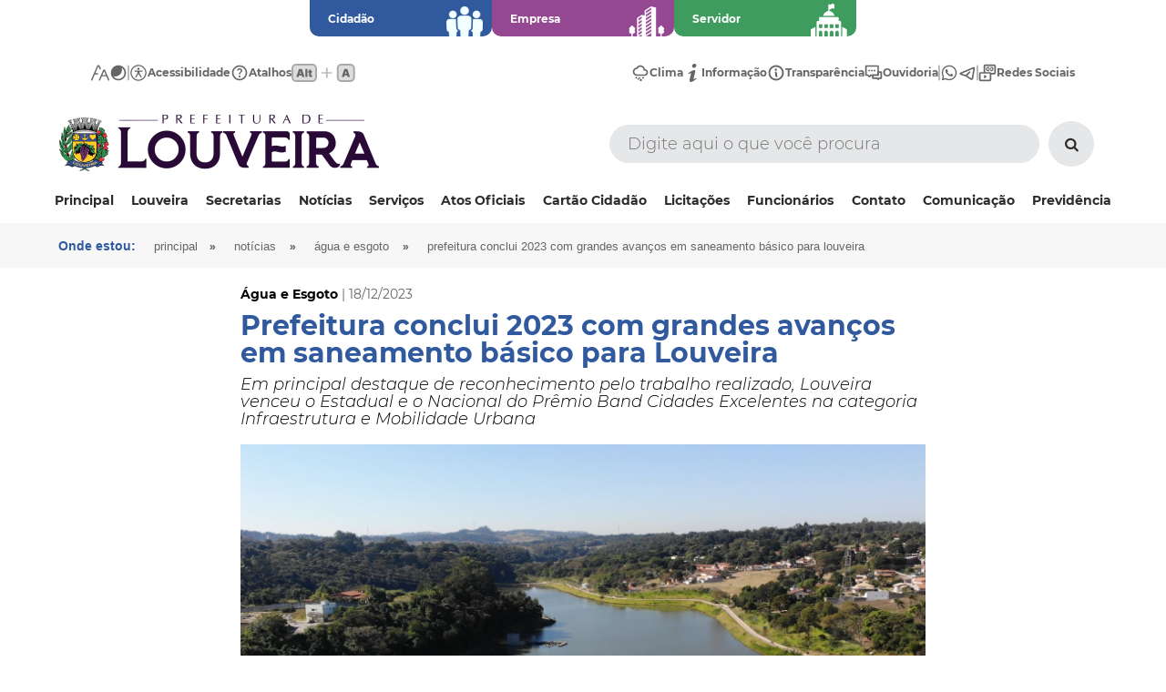

--- FILE ---
content_type: text/html; charset=UTF-8
request_url: https://www.louveira.sp.gov.br/conteudo/prefeitura-conclui-2023-com-grandes-avancos-em-saneamento-basico-para-louveira
body_size: 12152
content:

<!DOCTYPE HTML>
<html lang="pt-br">

<head>
	<title>Prefeitura conclui 2023 com grandes avanços em saneamento básico para Louveira | Prefeitura de Louveira</title>
<meta charset="UTF-8">
<meta name="author" content="Web e Ponto - http://www.webeponto.com.br">
<meta name="description" content="">
<meta name="robots" content="ALL" />
<meta name="googlebot" content="INDEX, FOLLOW" />
<meta http-equiv="reply-to" content="contato@webeponto.com.br" />
<meta name="viewport" content="width=100%, initial-scale=1.0, maximum-scale=1.0, user-scalable=no" />
<link rel="shortcut icon" href="https://www.louveira.sp.gov.br/imagens/favoritos/icone.png" />
<link rel="stylesheet" href="https://www.louveira.sp.gov.br/css/css.css?v18" type="text/css" />

<script type="text/javascript" src="https://www.louveira.sp.gov.br/funcoes_js/funcoes.js?v2"></script>
<script src="https://www.louveira.sp.gov.br/funcoes_js/menu_retratil/menu_retratil.js"></script>
<script src="https://www.louveira.sp.gov.br/funcoes_js/jquery/jquery-1.11.1.min.js"></script>
<script src="https://www.louveira.sp.gov.br/funcoes_js/jquery-validation-1.15.1/jquery.validate.min.js"></script>
<script src="https://www.louveira.sp.gov.br/funcoes_js/jquery-validation-1.15.1/localization/messages_pt_BR.min.js"></script>
<script src="https://www.louveira.sp.gov.br/funcoes_js/form/jquery.form.min.js"></script>
<!--sharethis-->
<script type='text/javascript' src='https://platform-api.sharethis.com/js/sharethis.js#property=60b67e72a75109001138d624&product=inline-share-buttons' async='async'></script>
<!--fim sharethis-->
<script>
    const url_site = "https://www.louveira.sp.gov.br/";

    $(function() {
        $(".menu li").on('mouseenter mouseleave', function(e) {
            fix_menu_dropdown(this)
        });

        $('.menu li').each(function() {
            fix_menu_dropdown(this)
        })
    });

    function fix_menu_dropdown(element) {
        if ($('ul', element).length) {
            var elm = $('ul:first', element);
            var off = elm.offset();
            var l = off.left;
            var w = elm.width();
            var docH = $(".menu").height();
            var docW = $(".menu").width();

            var isEntirelyVisible = (l + w <= docW);

            if (!isEntirelyVisible) {
                $(element).addClass('edge');
            } else {
                $(element).removeClass('edge');
            }
        }
    }
</script>

    <!--
    <script data-id='xenioo' data-node='app' src="https://static.xenioo.com/webchat/xenioowebchat.js"></script>
    <script>
        xenioowebchat.Start("ceedfd83-0474-44ce-91f3-c3ceb999b346");
    </script>
    -->
	<link rel="stylesheet" href="https://www.louveira.sp.gov.br/css/noticias2.css?v3" type="text/css" />
	<meta property="og:title" content="Prefeitura conclui 2023 com grandes avanços em saneamento básico para Louveira" />
	<meta property="og:url" content="https://www.louveira.sp.gov.br/conteudo/prefeitura-conclui-2023-com-grandes-avancos-em-saneamento-basico-para-louveira" />
	<meta property="og:image" content="https://www.louveira.sp.gov.br/painel/dbanexos/dbanexo_imagem/12-2023/77aee9ffdc70963394a557522a2843ab26b5da6a.jpeg" />
	<meta property="og:site_name" content="Prefeitura de Louveira" />
	<meta property="og:description" content="Em principal destaque de reconhecimento pelo trabalho realizado, Louveira venceu o Estadual e o Nacional do Prêmio Band Cidades Excelentes na categoria Infraestrutura e Mobilidade Urbana" />
</head>

<body>

	<!-- Global site tag (gtag.js) - Google Analytics -->
<script async src="https://www.googletagmanager.com/gtag/js?id=G-VV60KZLF27"></script>
<script>
  window.dataLayer = window.dataLayer || [];
  function gtag(){dataLayer.push(arguments);}
  gtag('js', new Date());

  gtag('config', 'G-VV60KZLF27');
</script>	<script type="text/javascript">
	$(document).ready(function() {
		$("#campo_busca").keypress(function(e) {
			if ((e.which && e.which == 13) || (e.keyCode && e.keyCode == 13)) {
				envia_submit_topo();
			}
			return true;
		});
	});


	function envia_submit_topo() {

		campo_busca = $('#campo_busca').val();

		campo_busca = replace_url(campo_busca);

		url_pagina = 'busca/' + campo_busca;

		location.href = 'https://www.louveira.sp.gov.br/' + url_pagina;
	}

	//Ativa o submit do formulário de pesquisa do topo
	submit_topo = () => {

		$('#submit_topo').click()
	}
</script>

<!--center + area_maxima(fecha no rodape)-->
<div align="center">
	<div class="area_maxima">
				
<section id="append-master-categories">
			<a style="background-color: #31599E;" href="https://www.louveira.sp.gov.br/servicos/cidadao#resultados" style="; color: #31599E; border-color: #31599E">
			<p>Cidadão</p>
			<img src="https://www.louveira.sp.gov.br/painel/dbanexos/dbcategorias_servico/469eff8c80dc6ba2693ead660e8ab0bb29271965.png" />
		</a>
			<a style="background-color: #944892;" href="https://www.louveira.sp.gov.br/servicos/empresa#resultados" style="; color: #944892; border-color: #944892">
			<p>Empresa</p>
			<img src="https://www.louveira.sp.gov.br/painel/dbanexos/dbcategorias_servico/d41469da7e03c091f74586137812e37c75c78b23.png" />
		</a>
			<a style="background-color: #3E9C5E;" href="https://www.louveira.sp.gov.br/servicos/servidor#resultados" style="; color: #3E9C5E; border-color: #3E9C5E">
			<p>Servidor</p>
			<img src="https://www.louveira.sp.gov.br/painel/dbanexos/dbcategorias_servico/77992410b9c6b9b1bc52e11b568ac12006caaf7f.png" />
		</a>
	</section>

<nav id="append-menu" class="flex row v-center h-between px-100px py-20px">
	<ul id="acessibility-menu" class="flex row v-center h-center gap-20px">
		<a href="#" onclick='$("body").toggleClass("resize"); mudarResize()'>
			<li class="item flex row v-center h-center gap-10px">
				<figure class="flex row v-center h-center w-20px h-20px"><img src="https://www.louveira.sp.gov.br/imagens/accessibility/font-size.svg" /></figure>
				<!-- <label class="desktop">Tamanho</label> -->
			</li>
		</a>

		<a href="#" onclick='$("body").toggleClass("contrast"); mudarLogo(); mudarContrast();'>
			<li class="item flex row v-center h-center gap-10px">
				<figure class="flex row v-center h-center"><img src="https://www.louveira.sp.gov.br/imagens/accessibility/contrast.svg" /></figure>
				<!-- <label class="desktop">Contraste</label> -->
			</li>
		</a>

		<img src="https://www.louveira.sp.gov.br/imagens/accessibility/separator.svg" />

		<a href="https://www.louveira.sp.gov.br/acessibilidade">
			<li class="item flex row v-center h-center gap-10px">
				<figure class="flex row v-center h-center"><img src="https://www.louveira.sp.gov.br/imagens/accessibility/accessibility.svg" /></figure>
				<label class="desktop">Acessibilidade</label>
			</li>
		</a>

		<a href="#" onclick='$("#hotkey-assistant").toggleClass("active");' class="desktop">
			<li class="item flex row v-center h-center gap-10px">
				<figure class="flex row v-center h-center"><img src="https://www.louveira.sp.gov.br/imagens/accessibility/hotkeys.svg" /></figure>
				<label>Atalhos</label>
				<img src="https://www.louveira.sp.gov.br/imagens/accessibility/hotkeys/hotkeys-enable.svg" />
			</li>
		</a>
	</ul>

	<ul id="alternative-menu" class="flex row v-center h-center gap-20px">
		<a href="https://www.louveira.sp.gov.br/estacao-meteorologica">
			<li class="item flex row v-center h-center gap-10px">
				<figure class="flex row v-center h-center w-20px h-20px"><img src="https://www.louveira.sp.gov.br/imagens/accessibility/weather.svg" /></figure>
				<label class="desktop">Clima</label>
			</li>
		</a>

		<a href="https://www.louveira.sp.gov.br/formulario/acesso-a-informacao">
			<li class="item flex row v-center h-center gap-10px">
				<figure class="flex row v-center h-center w-20px h-20px"><img src="https://www.louveira.sp.gov.br/imagens/accessibility/information.svg" /></figure>
				<label class="desktop">Informação</label>
			</li>
		</a>

		<a href="https://louveira.sp.gov.br/portal-da-transparencia">
			<li class="item flex row v-center h-center gap-10px">
				<figure class="flex row v-center h-center w-20px h-20px"><img src="https://www.louveira.sp.gov.br/imagens/accessibility/transparency.svg" /></figure>
				<label class="desktop">Transparência</label>
			</li>
		</a>

		<a href="https://louveira.sp.gov.br/ouvidoria">
			<li class="item flex row v-center h-center gap-10px">
				<figure class="flex row v-center h-center w-20px h-20px"><img src="https://www.louveira.sp.gov.br/imagens/accessibility/support.svg" /></figure>
				<label class="desktop">Ouvidoria</label>
			</li>
		</a>

		<img src="https://www.louveira.sp.gov.br/imagens/accessibility/separator.svg" />

		<a target="_blank" href="https://chat.whatsapp.com/ET76Fhqrada3dvnBXL7pgd">
			<li class="item flex row v-center h-center gap-10px">
				<figure class="flex row v-center h-center w-20px h-20px"><img src="https://www.louveira.sp.gov.br/imagens/accessibility/whatsapp.svg" /></figure>
			</li>
		</a>

		<a target="_blank" href="http://t.me/prefeituradelouveira">
			<li class="item flex row v-center h-center gap-10px">
				<figure class="flex row v-center h-center w-20px h-20px"><img src="https://www.louveira.sp.gov.br/imagens/accessibility/telegram.svg" /></figure>
			</li>
		</a>

		<img src="https://www.louveira.sp.gov.br/imagens/accessibility/separator.svg" />

		<a href="#" onclick='$("#linktree").show();'>
			<li class="item flex row v-center h-center gap-10px">
				<figure class="flex row v-center h-center w-20px h-20px"><img src="https://www.louveira.sp.gov.br/imagens/accessibility/linktree.svg" /></figure>
				<label class="desktop">Redes Sociais</label>
			</li>
		</a>
	</ul>
</nav>

<ul id="hotkey-assistant" class="flex row v-center h-center w-100 gap-15px">
	<a href="#">
		<li class="item flex row v-center h-center gap-10px">
			<img src="https://www.louveira.sp.gov.br/imagens/accessibility/hotkeys/hotkeys-1.svg" />
			<label>Ir para o topo</label>
		</li>
	</a>

	<img src="https://www.louveira.sp.gov.br/imagens/accessibility/hotkeys/divisor.svg" />

	<a href="#">
		<li class="item flex row v-center h-center gap-10px">
			<img src="https://www.louveira.sp.gov.br/imagens/accessibility/hotkeys/hotkeys-2.svg" />
			<label>Ir para o conteúdo</label>
		</li>
	</a>

	<img src="https://www.louveira.sp.gov.br/imagens/accessibility/hotkeys/divisor.svg" />

	<a href="#">
		<li class="item flex row v-center h-center gap-10px">
			<img src="https://www.louveira.sp.gov.br/imagens/accessibility/hotkeys/hotkeys-3.svg" />
			<label>Ir para o rodapé</label>
		</li>
	</a>

	<img src="https://www.louveira.sp.gov.br/imagens/accessibility/hotkeys/divisor.svg" />

	<a href="#">
		<li class="item flex row v-center h-center gap-10px">
			<img src="https://www.louveira.sp.gov.br/imagens/accessibility/hotkeys/hotkeys-contrast.svg" />
			<label>Habilitar contraste</label>
		</li>
	</a>

	<img src="https://www.louveira.sp.gov.br/imagens/accessibility/hotkeys/divisor.svg" />

	<a href="#">
		<li class="item flex row v-center h-center gap-10px">
			<img src="https://www.louveira.sp.gov.br/imagens/accessibility/hotkeys/hotkeys-text.svg" />
			<label>Aumentar texto</label>
		</li>
	</a>

	<img src="https://www.louveira.sp.gov.br/imagens/accessibility/hotkeys/divisor.svg" />

	<a href="#">
		<li class="item flex row v-center h-center gap-10px">
			<img src="https://www.louveira.sp.gov.br/imagens/accessibility/hotkeys/hotkeys-search.svg" />
			<label>Pesquisar</label>
		</li>
	</a>
</ul>

<ul style="display: none;" id="linktree" class="fixed flex col v-top h-right gap-10px w-80 p-30px">
	<img class="close-btt" onclick='$("#linktree").hide()' src="https://www.louveira.sp.gov.br/imagens/accessibility/close.svg" />

	<h1>Linktree</h1>

	<a class="w-100" href="https://www.facebook.com/louveiraprefeitura/" target="_blank">
		<li class="flex row v-center h-left gap-10px w-100">
			<figure class="flex row v-center h-center p-15px">
				<img src="https://www.louveira.sp.gov.br/imagens/accessibility/linktree/facebook.svg" />
			</figure>

			<label class="w-100 t-left">Facebook</label>
		</li>
	</a>

	<a class="w-100" href="https://www.instagram.com/louveiraprefeitura/" target="_blank">
		<li class="flex row v-center h-left gap-10px w-100">
			<figure class="flex row v-center h-center p-15px">
				<img src="https://www.louveira.sp.gov.br/imagens/accessibility/linktree/instagram.svg" />
			</figure>

			<label class="w-100 t-left">Instagram</label>
		</li>
	</a>

	
	<a class="w-100" href="https://twitter.com/louveira_pml" target="_blank">
		<li class="flex row v-center h-left gap-10px w-100">
			<figure class="flex row v-center h-center p-15px">
				<img src="https://www.louveira.sp.gov.br/imagens/accessibility/linktree/x.svg" />
			</figure>

			<label class="w-100 t-left">X</label>
		</li>
	</a>

	<a class="w-100" href="https://www.youtube.com/channel/UC4m-JmP_h5W5M9t3azVLTcw" target="_blank">
		<li class="flex row v-center h-left gap-10px w-100">
			<figure class="flex row v-center h-center p-15px">
				<img src="https://www.louveira.sp.gov.br/imagens/accessibility/linktree/youtube.svg" />
			</figure>

			<label class="w-100 t-left">YouTube</label>
		</li>
	</a>
</ul>

<script>
	$(() => {
		$("#linktree").hide()

		$(document).keydown(function(e) {
			if (e.altKey && e.key === 'a') {
				$("#hotkey-assistant").toggleClass("active");
			}

			if (e.altKey && e.key === '1') {
				$('html, body').animate({
					scrollTop: 0
				}, 'slow');
			}

			if (e.altKey && e.key === '2') {
				$('html, body').animate({
					scrollTop: $('#accessibility-shortcut').offset().top
				}, 'slow');
			}

			if (e.altKey && e.key === '3') {
				$('html, body').animate({
					scrollTop: $(document).height()
				}, 'slow');
			}

			if (e.altKey && e.key === 'c') {
				$("body").toggleClass("contrast");
				mudarLogo();
				mudarContrast();
			}

			if (e.altKey && e.key === 't') {
				$("body").toggleClass("resize");
				mudarResize();
			}

			if (e.altKey && e.key === 'p') {
				$('html, body').animate({
					scrollTop: 0
				}, 'slow');
				$("#campo_busca").focus();
			}
		});
	})

	$(() => {
		
		mudarLogo();
	})

	function mudarLogo() {
		if ($('body').hasClass('contrast')) {
			$("#logo-contraste").removeClass('hidden');
			$("#logo-original").addClass('hidden');
		} else {
			$("#logo-original").removeClass('hidden');
			$("#logo-contraste").addClass('hidden');
		}
	}

	function mudarResize() {
		$.ajax({
			type: "post",
			url: "https://www.louveira.sp.gov.br/cookies-acessibilidade",
			data: {
				resize: (($('body').hasClass('resize')) ? "S" : "N")
			},
			dataType: "json",
			success: function(response) {

			}
		});
	}

	function mudarContrast() {
		$.ajax({
			type: "post",
			url: "https://www.louveira.sp.gov.br/cookies-acessibilidade",
			data: {
				contrast: (($('body').hasClass('contrast')) ? "S" : "N")
			},
			dataType: "json",
			success: function(response) {

			}
		});
	}
</script>

<style>
</style>

		<header class="topo-site">

			<!-- Faixa de limite -->
			<div class="faixa_area2">

				<!-- Container do centro do topo -->
				<div class="row">
					<div class="col w50">
						<div class="container-item-logo">
							<div class="logo">
								<a href="https://www.louveira.sp.gov.br/">
									<img id="logo-original" src="https://www.louveira.sp.gov.br/painel/dbanexos/dblogos/02-2025/1fdc229f2c3b281843b2b124df002d2dcec2506c.png" title="Prefeitura de Louveira" />
									<img id="logo-contraste" class="hidden" src="https://www.louveira.sp.gov.br/imagens/logo-contraste.png">
								</a>
							</div>
							<div class="btn_menu">
								<img src="https://www.louveira.sp.gov.br/imagens/topo/menu/btn_menu.png" class="mobile btn_menu_retratil" onclick="menu_retratil('menu_nivel_1');" />
							</div>
						</div>
					</div>
					<div class="col w50">
						<div class="container-item">
							<form class="busca" id="form_busca" onsubmit="return false;" method="post" action="https://www.louveira.sp.gov.br/busca">
								<input type="text" id="campo_busca" name="campo_busca" placeholder="Digite aqui o que você procura" value='' />
								<a class="btn-a-submit-topo" onclick="submit_topo()"><i class="icon-search"></i></a>
								<input id="submit_topo" type="submit" onclick="envia_submit_topo();" name="btn_busca" />
							</form>
						</div>
					</div>
				</div>
				<!-- Fim do container do centro do topo -->


				<!--  Menu Retratil -->
				<nav class="mobile">
					<div class="faixa_menu_retratil">
						<div class="clear"></div><ul id="menu_retratil" class="menu_retratil"><li id="ativa_menu_retratil"><ul id="menu_nivel_1" class="sub_menu"  style="display:none;"><li><a href="https://www.louveira.sp.gov.br/principal">Principal</a></li><li><a id="item_menu_retratil_33" onclick="menu_retratil('menu_nivel_2_33');menu_retratil_hover('item_menu_retratil_33', 'hover');">Louveira</a></li><ul id="menu_nivel_2_33" class="nivel2"  style="display:none;"><li><a href="https://www.louveira.sp.gov.br/bandeira">Bandeira</a></li><li><a href="https://www.louveira.sp.gov.br/brasao">Brasão de Armas</a></li><li><a href="https://www.louveira.sp.gov.br/emancipadores">Emancipadores</a></li><li><a href="https://www.louveira.sp.gov.br/hino">Hino</a></li><li><a href="https://www.louveira.sp.gov.br/historico-de-louveira">Histórico</a></li><li><a href="https://www.louveira.sp.gov.br/limite-municipal">Limite Municipal</a></li><li><a href="https://www.louveira.sp.gov.br/prefeitos">Prefeitos</a></li><li><a href="https://louveira.sp.gov.br/trilhas-e-rumos">Turismo</a></li></ul><li><a id="item_menu_retratil_34" onclick="menu_retratil('menu_nivel_2_34');menu_retratil_hover('item_menu_retratil_34', 'hover');">Secretarias</a></li><div class="dropdown"><ul id="menu_nivel_2_34" class="nivel2"  style="display:none"><li><a href="https://www.louveira.sp.gov.br/secretarias">Ver Todas </a><li><a href="https://www.louveira.sp.gov.br/secretaria/administracao">Administração</a><li><a href="https://www.louveira.sp.gov.br/secretaria/agua-e-esgoto">Água e Esgoto</a><li><a href="https://www.louveira.sp.gov.br/secretaria/assistencia-social">Assistência Social</a><li><a href="https://www.louveira.sp.gov.br/secretaria/cultura-e-eventos">Cultura & Eventos</a><li><a href="https://www.louveira.sp.gov.br/secretaria/desenvolvimento-economico">Desenvolvimento Econômico</a><li><a href="https://www.louveira.sp.gov.br/secretaria/desenvolvimento-urbano">Desenvolvimento Urbano</a><li><a href="https://www.louveira.sp.gov.br/secretaria/educacao">Educação</a><li><a href="https://www.louveira.sp.gov.br/secretaria/esporte-lazer-e-juventude">Esporte, Lazer e Juventude</a><li><a href="https://www.louveira.sp.gov.br/secretaria/financas">Finanças e Economia</a><li><a href="https://www.louveira.sp.gov.br/secretaria/fumhab-habitacao">Fumhab - Habitação</a><li><a href="https://www.louveira.sp.gov.br/secretaria/fundo-social-de-solidariedade">Fundo Social de Solidariedade</a><li><a href="https://www.louveira.sp.gov.br/secretaria/gestao-ambiental">Gestão Ambiental</a><li><a href="https://www.louveira.sp.gov.br/secretaria/gestao-de-projetos-e-programas">Gestão de Projetos e Programas</a><li><a href="https://www.louveira.sp.gov.br/secretaria/governo">Governo</a><li><a href="https://www.louveira.sp.gov.br/secretaria/juridico">Negócios Jurídicos</a><li><a href="https://www.louveira.sp.gov.br/secretaria/prefeito">Prefeito</a><li><a href="https://www.louveira.sp.gov.br/secretaria/relacoes-institucionais">Relações Institucionais </a><li><a href="https://www.louveira.sp.gov.br/secretaria/saude">Saúde</a><li><a href="https://www.louveira.sp.gov.br/secretaria/seguranca">Segurança</a><li><a href="https://www.louveira.sp.gov.br/secretaria/servicos-publicos">Serviços Públicos</a><li><a href="https://www.louveira.sp.gov.br/secretaria/vice">Vice-Prefeito</a></ul></div><ul id="menu_nivel_2_34" class="nivel2"  style="display:none;"></ul><li><a href="https://www.louveira.sp.gov.br/noticias">Notícias</a></li><li><a href="https://www.louveira.sp.gov.br/servicos">Serviços</a></li><li><a id="item_menu_retratil_72" onclick="menu_retratil('menu_nivel_2_72');menu_retratil_hover('item_menu_retratil_72', 'hover');">Atos Oficiais</a></li><ul id="menu_nivel_2_72" class="nivel2"  style="display:none;"><li><a href="https://www.louveira.sp.gov.br/arquivos">Arquivos Oficiais</a></li><li><a href="https://www.imprensaoficialmunicipal.com.br/louveira">Diário Oficial</a></li><li><a href="https://www.louveira.sp.gov.br/portal-da-transparencia">Transparência</a></li></ul><li><a href="https://louveira.sp.gov.br/servico/cartao-cidadao">Cartão Cidadão</a></li><li><a id="item_menu_retratil_51" onclick="menu_retratil('menu_nivel_2_51');menu_retratil_hover('item_menu_retratil_51', 'hover');">Licitações</a></li><ul id="menu_nivel_2_51" class="nivel2"  style="display:none;"><li><a href="http://www.louveira.sp.gov.br/licitacoes/13/dispensa-eletronica">Dispensa Eletrônica</a></li><li><a href="https://louveira.sp.gov.br/licitacoes">Pregão Eletrônico</a></li><li><a href="http://www.louveira.sp.gov.br/licitacoes/14/concorrencia">Dispensa Eletrônica - FUMHAB</a></li></ul><li><a id="item_menu_retratil_52" onclick="menu_retratil('menu_nivel_2_52');menu_retratil_hover('item_menu_retratil_52', 'hover');">Funcionários</a></li><ul id="menu_nivel_2_52" class="nivel2"  style="display:none;"><li><a id="item_menu_retratil_78" onclick="menu_retratil('menu_nivel_3_78');menu_retratil_hover('item_menu_retratil_78', 'hover');">Admissão</a></li><ul id="menu_nivel_3_78" class="nivel3"  style="display:none;"><li><a href="https://louveira.sp.gov.br/painel/dbanexos/dbanexo_arquivo/05-2024/1be056d93a6d52a3c5a6f9c3cd14d58036b3782c.pdf" target="_blank" title="Ficha Prévia de Admissão">Ficha Prévia de Admissão</a></li></ul><li><a href="https://louveira.sp.gov.br/escolha-va">Escolha Vale Alimentação</a></li><li><a href="https://www.louveira.sp.gov.br/holerite-funcionario">Holerite Prefeitura</a></li><li><a href="http://10.5.0.1">Intranet</a></li><li><a href="https://louveira.sp.gov.br/painel/dbanexos/dbanexo_arquivo/11-2022/996a07ba3ede862c7b3aa181f22e62ef9c295ccd.pdf">MIP (Movimentação Interna de Pessoal)</a></li><li><a href="https://louveira.sp.gov.br/painel/dbanexos/dbanexo_arquivo/09-2025/8618fe91c34a8b2d165d84a5fa615da8badfcedb.docx">Modelo para preenchimento de declaração de bens</a></li><li><a href="https://louveira.sp.gov.br/painel/dbanexos/dbanexo_arquivo/02-2025/a6e7969f6762a27163a5357980fa023340395cbc.pdf">Requisição de Solicitação de Férias</a></li><li><a href="http://webmail.louveira.sp.gov.br/">Webmail</a></li></ul><li><a href="https://louveira.sp.gov.br/contato">Contato</a></li><li><a href="https://louveira.sp.gov.br/servico/comunicacao">Comunicação</a></li><li><a href="https://louveira.sp.gov.br/fundo-de-previdencia">Previdência</a></li></ul></li></ul>					</div>
				</nav>
				<!--  fim menu retratil -->

				<nav class="desktop">
					<ul class="menu"><li><div class='separador'></div><a style=';
						
						;

						;'
					href='https://www.louveira.sp.gov.br/principal' id='item_menu_32' target='_self'>Principal</a></li><li><div class='separador'></div><a style=';
						
						;

						;'
					href='#' id='item_menu_33' target='_self'>Louveira</a><div class="dropdown"><ul class="nivel2" onmouseover="menu('A', 'item_menu_33',' ativo' );" onmouseout="menu('I', 'item_menu_33','' );"><li><a style=';
								
								;

								;'
							href='https://www.louveira.sp.gov.br/bandeira' target='_self'>Bandeira</a></li><li><a style=';
								
								;

								;'
							href='https://www.louveira.sp.gov.br/brasao' target='_self'>Brasão de Armas</a></li><li><a style=';
								
								;

								;'
							href='https://www.louveira.sp.gov.br/emancipadores' target='_self'>Emancipadores</a></li><li><a style=';
								
								;

								;'
							href='https://www.louveira.sp.gov.br/hino' target='_self'>Hino</a></li><li><a style=';
								
								;

								;'
							href='https://www.louveira.sp.gov.br/historico-de-louveira' target='_self'>Histórico</a></li><li><a style=';
								
								;

								;'
							href='https://www.louveira.sp.gov.br/limite-municipal' target='_self'>Limite Municipal</a></li><li><a style=';
								
								;

								;'
							href='https://www.louveira.sp.gov.br/prefeitos' target='_self'>Prefeitos</a></li><li><a style=';
								
								;

								;'
							href='https://louveira.sp.gov.br/trilhas-e-rumos' target='_self'>Turismo</a></li></ul></div></li><li><div class='separador'></div><a style=';
						
						;

						;'
					href='https://www.louveira.sp.gov.br/secretarias' id='item_menu_34' target='_self'>Secretarias</a><div class="dropdown"><ul class="nivel2" onmouseover="menu('A', 'item_menu_34',' ativo' );" onmouseout="menu('I', 'item_menu_34','' );"><li><a href="https://www.louveira.sp.gov.br/secretaria/administracao">Administração</a><li><a href="https://www.louveira.sp.gov.br/secretaria/agua-e-esgoto">Água e Esgoto</a><li><a href="https://www.louveira.sp.gov.br/secretaria/assistencia-social">Assistência Social</a><li><a href="https://www.louveira.sp.gov.br/secretaria/cultura-e-eventos">Cultura & Eventos</a><li><a href="https://www.louveira.sp.gov.br/secretaria/desenvolvimento-economico">Desenvolvimento Econômico</a><li><a href="https://www.louveira.sp.gov.br/secretaria/desenvolvimento-urbano">Desenvolvimento Urbano</a><li><a href="https://www.louveira.sp.gov.br/secretaria/educacao">Educação</a><li><a href="https://www.louveira.sp.gov.br/secretaria/esporte-lazer-e-juventude">Esporte, Lazer e Juventude</a><li><a href="https://www.louveira.sp.gov.br/secretaria/financas">Finanças e Economia</a><li><a href="https://www.louveira.sp.gov.br/secretaria/fumhab-habitacao">Fumhab - Habitação</a><li><a href="https://www.louveira.sp.gov.br/secretaria/fundo-social-de-solidariedade">Fundo Social de Solidariedade</a><li><a href="https://www.louveira.sp.gov.br/secretaria/gestao-ambiental">Gestão Ambiental</a><li><a href="https://www.louveira.sp.gov.br/secretaria/gestao-de-projetos-e-programas">Gestão de Projetos e Programas</a><li><a href="https://www.louveira.sp.gov.br/secretaria/governo">Governo</a><li><a href="https://www.louveira.sp.gov.br/secretaria/juridico">Negócios Jurídicos</a><li><a href="https://www.louveira.sp.gov.br/secretaria/prefeito">Prefeito</a><li><a href="https://www.louveira.sp.gov.br/secretaria/relacoes-institucionais">Relações Institucionais </a><li><a href="https://www.louveira.sp.gov.br/secretaria/saude">Saúde</a><li><a href="https://www.louveira.sp.gov.br/secretaria/seguranca">Segurança</a><li><a href="https://www.louveira.sp.gov.br/secretaria/servicos-publicos">Serviços Públicos</a><li><a href="https://www.louveira.sp.gov.br/secretaria/vice">Vice-Prefeito</a></ul></div></li><li><div class='separador'></div><a style=';
						
						;

						;'
					href='https://www.louveira.sp.gov.br/noticias' id='item_menu_35' target='_self'>Notícias</a></li><li><div class='separador'></div><a style=';
						
						;

						;'
					href='https://www.louveira.sp.gov.br/servicos' id='item_menu_36' target='_self'>Serviços</a></li><li><div class='separador'></div><a style=';
						
						;

						;'
					href='https://www.louveira.sp.gov.br/' id='item_menu_72' target='_self'>Atos Oficiais</a><div class="dropdown"><ul class="nivel2" onmouseover="menu('A', 'item_menu_72',' ativo' );" onmouseout="menu('I', 'item_menu_72','' );"><li><a style=';
								
								;

								;'
							href='https://www.louveira.sp.gov.br/arquivos' target='_self'>Arquivos Oficiais</a></li><li><a style=';
								
								;

								;'
							href='https://www.imprensaoficialmunicipal.com.br/louveira' target='_blank'>Diário Oficial</a></li><li><a style=';
								
								;

								;'
							href='https://www.louveira.sp.gov.br/portal-da-transparencia' target='_self'>Transparência</a></li></ul></div></li><li><div class='separador'></div><a style=';
						
						;

						;'
					href='https://louveira.sp.gov.br/servico/cartao-cidadao' id='item_menu_74' target='_self'>Cartão Cidadão</a></li><li><div class='separador'></div><a style=';
						
						;

						;'
					href='https://www.louveira.sp.gov.br/licitacoes' id='item_menu_51' target='_self'>Licitações</a><div class="dropdown"><ul class="nivel2" onmouseover="menu('A', 'item_menu_51',' ativo' );" onmouseout="menu('I', 'item_menu_51','' );"><li><a style=';
								
								;

								;'
							href='http://www.louveira.sp.gov.br/licitacoes/13/dispensa-eletronica' target='_blank'>Dispensa Eletrônica</a></li><li><a style=';
								
								;

								;'
							href='https://louveira.sp.gov.br/licitacoes' target='_blank'>Pregão Eletrônico</a></li><li><a style=';
								
								;

								;'
							href='http://www.louveira.sp.gov.br/licitacoes/14/concorrencia' target='_blank'>Dispensa Eletrônica - FUMHAB</a></li></ul></div></li><li><div class='separador'></div><a style=';
						
						;

						;'
					href='#' id='item_menu_52' target='_blank'>Funcionários</a><div class="dropdown"><ul class="nivel2" onmouseover="menu('A', 'item_menu_52',' ativo' );" onmouseout="menu('I', 'item_menu_52','' );"><li><a style=';
								
								;

								;'
							href='https://www.louveira.sp.gov.br/admissao' target='_self'>Admissão</a><ul class="nivel3"><li><a style=';
										
										;

										;'
									href='https://louveira.sp.gov.br/painel/dbanexos/dbanexo_arquivo/05-2024/1be056d93a6d52a3c5a6f9c3cd14d58036b3782c.pdf' target='_blank' title='Ficha Prévia de Admissão'>Ficha Prévia de Admissão</a></li></ul></li><li><a style=';
								
								;

								;'
							href='https://louveira.sp.gov.br/escolha-va' target='_blank'>Escolha Vale Alimentação</a></li><li><a style=';
								
								;

								;'
							href='https://www.louveira.sp.gov.br/holerite-funcionario' target='_self'>Holerite Prefeitura</a></li><li><a style=';
								
								;

								;'
							href='http://10.5.0.1' target='_blank'>Intranet</a></li><li><a style=';
								
								;

								;'
							href='https://louveira.sp.gov.br/painel/dbanexos/dbanexo_arquivo/11-2022/996a07ba3ede862c7b3aa181f22e62ef9c295ccd.pdf' target='_blank'>MIP (Movimentação Interna de Pessoal)</a></li><li><a style=';
								
								;

								;'
							href='https://louveira.sp.gov.br/painel/dbanexos/dbanexo_arquivo/09-2025/8618fe91c34a8b2d165d84a5fa615da8badfcedb.docx' target='_blank'>Modelo para preenchimento de declaração de bens</a></li><li><a style=';
								
								;

								;'
							href='https://louveira.sp.gov.br/painel/dbanexos/dbanexo_arquivo/02-2025/a6e7969f6762a27163a5357980fa023340395cbc.pdf' target='_blank'>Requisição de Solicitação de Férias</a></li><li><a style=';
								
								;

								;'
							href='http://webmail.louveira.sp.gov.br/' target='_self'>Webmail</a></li></ul></div></li><li><div class='separador'></div><a style=';
						
						;

						;'
					href='https://louveira.sp.gov.br/contato' id='item_menu_73' target='_self'>Contato</a></li><li><div class='separador'></div><a style=';
						
						;

						;'
					href='https://louveira.sp.gov.br/servico/comunicacao' id='item_menu_64' target='_self'>Comunicação</a></li><li><div class='separador'></div><a style=';
						
						;

						;'
					href='https://louveira.sp.gov.br/fundo-de-previdencia' id='item_menu_84' target='_blank'>Previdência</a></li></ul>				</nav>

			</div>
			<!-- Fim da faixa de limite -->
		</header>
	<!--conteudo-->
	<div id="accessibility-shortcut" class="conteudo">

		<!--caminho_paginas-->
		<div class="caminho_paginas">
			<div align="center">
				<div class="faixa_area">
					<div class="coluna100">
						<a class="p">Onde estou:</a>
						<a href="https://www.louveira.sp.gov.br/" class="principal" title="Principal">Principal</a><span>&raquo;</span>
						<a href="https://www.louveira.sp.gov.br/noticias" title="">Not&iacute;cias</a><span>&raquo;</span>
						<a href="https://www.louveira.sp.gov.br/noticias/secretaria/agua-e-esgoto" title="Água e Esgoto">Água e Esgoto</a><span>&raquo;</span>
						<a href="https://www.louveira.sp.gov.br/conteudo/prefeitura-conclui-2023-com-grandes-avancos-em-saneamento-basico-para-louveira">Prefeitura conclui 2023 com grandes avanços em saneamento básico para Louveira</a>
					</div>
				</div>
			</div>
		</div>

		<!-- container -->
		<div class="container">

			<!--align center-->
			<div align="center">

				<!--faixa_area-->
				<div class="faixa_area">

					<!--coluna100-->
					<div class="coluna100">


						<!--article-->
						<article id="accessibility-shortcut" class="noticias-2">
							<div class="data">
								<p><b>Água e Esgoto</b> | 18/12/2023</p>
							</div>

							<h1>Prefeitura conclui 2023 com grandes avanços em saneamento básico para Louveira</h1>

							<p class="linha_fina">Em principal destaque de reconhecimento pelo trabalho realizado, Louveira venceu o Estadual e o Nacional do Prêmio Band Cidades Excelentes na categoria Infraestrutura e Mobilidade Urbana</p>

							
								<figure class="rosto">
									<img src="https://www.louveira.sp.gov.br/painel/dbanexos/dbanexo_imagem/12-2023/7900b25a61a7a8dd3f2cb5d63745a8012eb619fc.jpeg"/>
								</figure>

								
							<div style="margin:30px 0;">
								<!-- Titulo Linhas coloridas -->
								<div class="container-faixa-cores">
									<a class="faixa-cor cor1"></a>
									<a class="faixa-cor cor2"></a>
									<a class="faixa-cor cor3"></a>
									<a class="faixa-cor cor4"></a>
									<a class="faixa-cor cor5"></a>
									<a class="faixa-cor cor6"></a>
									<a class="faixa-cor cor7"></a>
								</div>
								<!-- Fim das linhas coloridas -->
								<div class="sharethis-inline-share-buttons"></div>
							</div>


							<div class="bloco_noticia">
								<p><p>Com tecnologia, planejamento e novos investimentos, a Prefeitura de Louveira, por meio da Secretaria de Água e Esgoto, conclui o ano letivo de 2023 com grandes avanços em saneamento básico. Em principal destaque de reconhecimento pelo trabalho realizado, Louveira venceu o Estadual e o Nacional do Prêmio Band Cidades Excelentes na categoria Infraestrutura e Mobilidade Urbana. Entre os oito indicadores analisados na categoria, três estão relacionados com saneamento básico: acesso às redes, abastecimento de água e tratamento de esgoto. Entre as principais ações, está a conclusão de obras de novas redes para o bairro Monterrey e Vila Caldana, a inauguração do Parque Luigi Martini, utilização de robô motorizado nos serviços e avanços para otimizar o atendimento aos moradores.</p>

<p>“Esse ano gerou bons resultados e investimentos em saneamento básico para Louveira. Atualmente, a Estação de Tratamento de Água (ETA) atende 100% da população, sendo 95% por meio da rede de água e o restante pelo serviço de caminhão-pipa. A Estação de Tratamento de Esgoto (ETE) também atende 100% dos moradores, sendo 87% da população pela rede pública de esgotamento sanitário e o restante por meio do programa de Saneamento Rural. A perda na distribuição de água vem crescendo no Brasil, nos últimos anos, e Louveira está na contramão, felizmente, por conta dos investimentos realizados na cidade; na Região Sudeste, a média de perda é de 38%, segundo o Instituto Trata Brasil; em Louveira, o índice é de 31% e vem caindo ano a ano. Vamos continuar trabalhando para melhorar ainda mais esses índices, além de outros avanços para toda a cidade”, disse o prefeito de Louveira, Estanislau Steck.</p>

<p>Em questões das obras realizadas por meio da Secretaria de Água e Esgoto, a Prefeitura concluiu a instalação de novas redes de água e esgoto na cidade. Entre os destaques, no bairro Monterrey, com as obras concluídas, foi aberto a solicitação de ligação na rede de água para todos os moradores, totalizando mais de 4.500 pessoas. Ao todo, foram implantados 21 quilômetros de rede de distribuição.</p>

<p>As obras de instalação de tubulações no bairro Vila Caldana permitiram que todos os moradores dessa região solicitassem a ligação nas redes de saneamento básico, atendendo cerca de 40 moradias.&nbsp;</p>

<p>Inaugurado dentro das celebrações de aniversário de 58 anos de Louveira, o Parque Luigi Martini, localizado na Represa do Córrego Fetá, está aberto todos os dias das 6h às 20h para a população. O local conta com pista de caminhada em torno da represa, com cerca de 1.800 metros, bebedouros, banheiros, iluminação, bancos e lixeiras. Animais de estimação são bem-vindos, e pensando nisso, a Prefeitura de Louveira, instalou porta-sacolas por todo o parque para coleta de fezes de animais, mantendo o local sempre limpo.&nbsp;</p>

<p>Com investimento tecnológico, a Prefeitura de Louveira conta com um robô motorizado para serviços nas redes de água e esgoto. O robô é similar a um carro,&nbsp; possui uma câmera de monitoramento e um sensor a laser que permite localizar imperfeições na tubulação, como trincas, vazamentos e obstruções. A utilização desse equipamento tem sido fundamental para identificar diversas ocorrências, tais como vazamentos, descartes clandestinos, obstruções, fissuras e etc.&nbsp;&nbsp;</p>

<p>Também foi realizado o processo de recadastramento dos moradores. O objetivo é tornar o serviço de atendimento ao morador ainda mais eficaz. Com os dados atualizados no sistema, o tempo de atendimento diminui, facilitando para solucionar problemas. Além dos benefícios para o morador, a atualização do sistema gera a otimização de gerenciamento da Secretaria, pois com informações precisas sobre os usuários no sistema, a gestão de recursos terá maior facilidade para ser analisada.&nbsp;</p>

<p>Com foco na prevenção de danos ambientais e na contaminação da água, a Prefeitura de Louveira instalou barreiras flutuantes na Represa do Córrego Fetá, local onde está localizado o Parque Luigi Martini. O objetivo é evitar contaminação e poluição da água. As barreiras foram instaladas logo antes do início da Represa, evitando que materiais poluentes adentrem.&nbsp;</p>

<p>A Prefeitura realizou neste ano a limpeza preventiva de todos os Reservatórios de Água da cidade. A ação, alinhada com a Vigilância em Saúde,foi necessária para garantir a qualidade da água distribuída à população. A Prefeitura divulgou todo o cronograma para os moradores.</p>

<p>Entre avanços de novas redes coletoras de esgoto, a Prefeitura implantou as tubulações para atender o Residencial Primavera e os futuros moradores do Residencial Tabarana. Com foco em sanear completamente a região do bairro Pau a Pique, foram implantados mais 335 metros de rede coletora de esgoto, assim, interligando mais 20 residências, que lançavam seus despejos diretamente no córrego ou em fossas rudimentares.</p>

<p>Está sendo realizada a Setorização da Rede de Abastecimento de Água da região do Centro e entornos. A setorização divide a distribuição de água em setores menores, facilitando o gerenciamento e o controle operacional do sistema de distribuição de água potável. Isso permite um controle maior da pressão da água e, consequentemente, reduz a quantidade de rompimentos de tubulações e vazamentos. A setorização também permite que, em caso de necessidade de manutenção, apenas uma pequena região fique temporariamente sem água, em vez de toda a rede.</p>

<p>Com foco na prevenção e no planejamento, a Prefeitura investiu em uma moderna Estação Meteorológica. A tecnologia avançada do equipamento permite que a administração pública tenha acesso a dados precisos do clima e em tempo real. Deste modo, as informações auxiliam para tomadas de decisões em diversas áreas que dependem do clima, como todo tipo de obra e ações que envolvem a agricultura e gestão ambiental. Os dados de monitoramento podem ser acessados pelo site da Prefeitura de Louveira através do link: <a href="https://louveira.sp.gov.br/estacao-meteorologica">https://louveira.sp.gov.br/estacao-meteorologica</a>.</p>

<p>Em ação recente, a Secretaria de Água e Esgoto mudou de endereço. Agora está localizada na rua Catharina Calssavara Caldana, 590, bairro Leitão, próximo do Paço Municipal.&nbsp; O objetivo é melhorar o atendimento para a população e otimizar os serviços realizados.</p>

<p>Aliando a infraestrutura com a responsabilidade ambiental, a Prefeitura entregou neste ano canalizações em dois trechos do Córrego Sapezal - na Atílio Biscuola e no Estiva, assim como na Estrada Ecológica, onde foram refeitas duas pontes e instaladas novas tubulações para canalização. Nos trechos do Córrego Sapezal, a Prefeitura estruturou muros com sistema de gabião, concretizou o trecho para passagem da água. Também foi realizado o novo sistema de drenagem do Parque das Videiras. São obras importantes que garantem mais segurança contra erosões e alagamentos.</p>

<p>E também como parte do pacote de obras estruturantes, foram entregues neste ano pavimentação em vias urbanas e rurais, com sistema de drenagem pluvial, tubulação de concreto, bocas de lobo, instalação de guias e sarjetas, além de sinalizações, lombadas e pavimentação sustentável no caso das estradas rurais. Entre eles, a rua Rua Adorno Zonaro, no centro, a Travessa Luiza Savoy Dutra, no Estiva, as ruas do Faixa Azul, Rua da Esperança, Rua Braz Francisco de Almeida, Estrada Fazenda Biscuola, Rua Umbaúbas, no Arataba; e na área rural, a Estrada do Bugio, Estrada João Gothardi, no Engenho Seco e Estrada Tereza Bizetto Cestarolli, além das pavimentações realizadas em&nbsp; parceria com o Governo do Estado pelo Programa Melhor Caminho, feitas da Estrada Hugo Picchi, Alfredo Strabello, Pau-a-Pique e José de Jesus.</p>

<p>Em resultado geral, nos últimos três anos, Louveira ampliou em 1000% o número de residências com tarifa social de água e esgoto. Este benefício é destinado para famílias com renda per capita de até meio salário mínimo, gerando desconta no valor da conta. Antes, apenas 47 famílias eram cadastradas para tarifa social, agora, este número saltou para 522. Em compromisso com melhorias em saneamento básico, Louveira tem apresentado investimentos acima da média em obras, gerando aumento de acesso dos moradores à água e esgoto tratado, bem como a redução de perda na distribuição em 26,6%, o que corresponde a 24,83% de perda de água em 2023, enquanto em 2019 a porcentagem era 33,83%. Além disso, de 2019 a 2023, foi registrado o aumento de 19,69% de casas com ligação na rede de água e 18% em esgoto. Estes números representam aumentos contínuos no acesso a água e esgoto tratado, maior estabilidade no sistema e redução no desperdício.&nbsp;</p>

<p>A Prefeitura de Louveira divulga regularmente, tanto no site (<a href="http://louveira.sp.gov.br">louveira.sp.gov.br</a>) como nas redes sociais oficiais, os avanços em saneamento básico na cidade.</p>
</p>
							</div>

							<div class="clear"></div>
						</article>




					</div>
					<!--fim coluna100-->
					<div class="clear"></div>

				</div>
				<!--fim faixa_area-->

			</div>
			<!--fim align center-->

		</div>
		<!--  fim div container -->

	</div>
	<!--fim conteudo-->

	<footer id="main" class="rodape">
	<figure class="logo">
		<a href="https://www.louveira.sp.gov.br/">
			<img src="https://www.louveira.sp.gov.br/imagens/rodape/2025/logo-white.svg" />
		</a>
	</figure>

	<figure class="main-image">
		<img src="https://www.louveira.sp.gov.br/imagens/rodape/2025/main-image.png" />
	</figure>

	<figure class="social-container">
		<img src="https://www.louveira.sp.gov.br/imagens/rodape/2025/social-container.svg" />

		<ul class="social-list">
			<li><a href="https://www.facebook.com/louveiraprefeitura/" target="_blank"><img src="https://www.louveira.sp.gov.br/imagens/rodape/2025/ico_facebook.png" /></a></li>
			<li><a href="https://www.instagram.com/louveiraprefeitura/" target="_blank"><img src="https://www.louveira.sp.gov.br/imagens/rodape/2025/ico_instagram.png" /></a></li>
			<li><a href="https://www.youtube.com/channel/UC4m-JmP_h5W5M9t3azVLTcw" target="_blank"><img src="https://www.louveira.sp.gov.br/imagens/rodape/2025/ico_youtube.png" /></a></li>
		</ul>
	</figure>

	<figure class="prop-1">
		<img src="https://www.louveira.sp.gov.br/imagens/rodape/2025/prop-1.svg" />
	</figure>

	<figure class="prop-2">
		<img src="https://www.louveira.sp.gov.br/imagens/rodape/2025/prop-2.svg" />
	</figure>

	<div class="contato">
		<a class="row left endereco" href="https://goo.gl/maps/bLTVr9qtvqP2" target="_blank">
			<div class="icone"></div>
			<span>Rua Catharina Calssavara Caldana, n° 451<br />Bairro Leitão - CEP: 13293-272 - Louveira/SP</span>
		</a>

		<div class="traco"></div>

					<a class="row left email" href="mailto:faleconosco@louveira.sp.gov.br" target="_blank">
				<div class="icone"></div>
				<span>faleconosco@louveira.sp.gov.br</span>
			</a>

			<div class="traco"></div>
		
					<a class="row left telefone" href="tel:+551938789700" target="_blank">
				<div class="icone"></div>
				<span>(19) 3878-9700</span>
			</a>

			<div class="traco"></div>
		
					<a class="row left whatsapp" href="https://chat.whatsapp.com/ET76Fhqrada3dvnBXL7pgd" target="_blank">
				<div class="icone"></div>
				<!-- <span>https://chat.whatsapp.com/ET76Fhqrada3dvnBXL7pgd</span> -->
			</a>

			<div class="traco"></div>
		
		<a class="row left mapa_site" href="https://www.louveira.sp.gov.br/mapa-site">
			<div class="icone"><svg xmlns="http://www.w3.org/2000/svg" width="20" height="20" viewBox="0 0 20 20" fill="none">
<path d="M11.25 8.12498H8.75C8.3639 8.12279 7.99424 7.96844 7.72122 7.69543C7.4482 7.42241 7.29385 7.05275 7.29167 6.66665V4.16665C7.29385 3.78055 7.4482 3.41088 7.72122 3.13787C7.99424 2.86485 8.3639 2.7105 8.75 2.70831H11.25C11.6361 2.7105 12.0058 2.86485 12.2788 3.13787C12.5518 3.41088 12.7061 3.78055 12.7083 4.16665V6.66665C12.7061 7.05275 12.5518 7.42241 12.2788 7.69543C12.0058 7.96844 11.6361 8.12279 11.25 8.12498ZM8.75 3.95831C8.69475 3.95831 8.64176 3.98026 8.60269 4.01933C8.56362 4.0584 8.54167 4.11139 8.54167 4.16665V6.66665C8.54167 6.7219 8.56362 6.77489 8.60269 6.81396C8.64176 6.85303 8.69475 6.87498 8.75 6.87498H11.25C11.3053 6.87498 11.3582 6.85303 11.3973 6.81396C11.4364 6.77489 11.4583 6.7219 11.4583 6.66665V4.16665C11.4583 4.11139 11.4364 4.0584 11.3973 4.01933C11.3582 3.98026 11.3053 3.95831 11.25 3.95831H8.75ZM5 16.4583H3.33333C2.94723 16.4561 2.57757 16.3018 2.30455 16.0288C2.03154 15.7557 1.87719 15.3861 1.875 15V13.3333C1.87719 12.9472 2.03154 12.5776 2.30455 12.3045C2.57757 12.0315 2.94723 11.8772 3.33333 11.875H5C5.3861 11.8772 5.75576 12.0315 6.02878 12.3045C6.3018 12.5776 6.45615 12.9472 6.45833 13.3333V15C6.45615 15.3861 6.3018 15.7557 6.02878 16.0288C5.75576 16.3018 5.3861 16.4561 5 16.4583ZM3.33333 13.125C3.27808 13.125 3.22509 13.1469 3.18602 13.186C3.14695 13.2251 3.125 13.2781 3.125 13.3333V15C3.125 15.0552 3.14695 15.1082 3.18602 15.1473C3.22509 15.1864 3.27808 15.2083 3.33333 15.2083H5C5.05525 15.2083 5.10824 15.1864 5.14731 15.1473C5.18638 15.1082 5.20833 15.0552 5.20833 15V13.3333C5.20833 13.2781 5.18638 13.2251 5.14731 13.186C5.10824 13.1469 5.05525 13.125 5 13.125H3.33333ZM10.8333 16.4583H9.16667C8.78057 16.4561 8.4109 16.3018 8.13789 16.0288C7.86487 15.7557 7.71052 15.3861 7.70833 15V13.3333C7.71052 12.9472 7.86487 12.5776 8.13789 12.3045C8.4109 12.0315 8.78057 11.8772 9.16667 11.875H10.8333C11.2194 11.8772 11.5891 12.0315 11.8621 12.3045C12.1351 12.5776 12.2895 12.9472 12.2917 13.3333V15C12.2895 15.3861 12.1351 15.7557 11.8621 16.0288C11.5891 16.3018 11.2194 16.4561 10.8333 16.4583ZM9.16667 13.125C9.11141 13.125 9.05842 13.1469 9.01935 13.186C8.98028 13.2251 8.95833 13.2781 8.95833 13.3333V15C8.95833 15.0552 8.98028 15.1082 9.01935 15.1473C9.05842 15.1864 9.11141 15.2083 9.16667 15.2083H10.8333C10.8886 15.2083 10.9416 15.1864 10.9806 15.1473C11.0197 15.1082 11.0417 15.0552 11.0417 15V13.3333C11.0417 13.2781 11.0197 13.2251 10.9806 13.186C10.9416 13.1469 10.8886 13.125 10.8333 13.125H9.16667ZM16.6667 16.4583H15C14.6139 16.4561 14.2442 16.3018 13.9712 16.0288C13.6982 15.7557 13.5439 15.3861 13.5417 15V13.3333C13.5439 12.9472 13.6982 12.5776 13.9712 12.3045C14.2442 12.0315 14.6139 11.8772 15 11.875H16.6667C17.0528 11.8772 17.4224 12.0315 17.6954 12.3045C17.9685 12.5776 18.1228 12.9472 18.125 13.3333V15C18.1228 15.3861 17.9685 15.7557 17.6954 16.0288C17.4224 16.3018 17.0528 16.4561 16.6667 16.4583ZM15 13.125C14.9447 13.125 14.8918 13.1469 14.8527 13.186C14.8136 13.2251 14.7917 13.2781 14.7917 13.3333V15C14.7917 15.0552 14.8136 15.1082 14.8527 15.1473C14.8918 15.1864 14.9447 15.2083 15 15.2083H16.6667C16.7219 15.2083 16.7749 15.1864 16.814 15.1473C16.8531 15.1082 16.875 15.0552 16.875 15V13.3333C16.875 13.2781 16.8531 13.2251 16.814 13.186C16.7749 13.1469 16.7219 13.125 16.6667 13.125H15Z" fill="white"></path>
<path d="M15.8332 13.125C15.6681 13.1228 15.5104 13.0563 15.3936 12.9396C15.2769 12.8228 15.2103 12.6651 15.2082 12.5V10.8333C15.2082 10.7781 15.1862 10.7251 15.1472 10.686C15.1081 10.6469 15.0551 10.625 14.9998 10.625H4.99984C4.94458 10.625 4.89159 10.6469 4.85252 10.686C4.81345 10.7251 4.7915 10.7781 4.7915 10.8333V12.5C4.7915 12.6658 4.72566 12.8247 4.60845 12.9419C4.49124 13.0592 4.33226 13.125 4.1665 13.125C4.00074 13.125 3.84177 13.0592 3.72456 12.9419C3.60735 12.8247 3.5415 12.6658 3.5415 12.5V10.8333C3.54369 10.4472 3.69804 10.0776 3.97106 9.80455C4.24407 9.53154 4.61374 9.37719 4.99984 9.375H14.9998C15.3859 9.37719 15.7556 9.53154 16.0286 9.80455C16.3016 10.0776 16.456 10.4472 16.4582 10.8333V12.5C16.456 12.6651 16.3895 12.8228 16.2727 12.9396C16.156 13.0563 15.9983 13.1228 15.8332 13.125Z" fill="white"></path>
<path d="M10 13.125C9.83491 13.1228 9.67719 13.0563 9.56045 12.9396C9.4437 12.8228 9.37716 12.6651 9.375 12.5V7.5C9.375 7.33424 9.44085 7.17527 9.55806 7.05806C9.67527 6.94085 9.83424 6.875 10 6.875C10.1658 6.875 10.3247 6.94085 10.4419 7.05806C10.5592 7.17527 10.625 7.33424 10.625 7.5V12.5C10.6228 12.6651 10.5563 12.8228 10.4396 12.9396C10.3228 13.0563 10.1651 13.1228 10 13.125Z" fill="white"></path>
</svg></div>
			<span>Mapa do Site</span>
		</a>
	</div>
</footer></body>

</html>


--- FILE ---
content_type: text/css
request_url: https://www.louveira.sp.gov.br/css/css.css?v18
body_size: -26
content:
/* acessibilidade */
@import url(acessibilidade_contrast.css?v=12);
@import url(acessibilidade_resize.css?v=12);

/* variaveis */
@import url(variaveis.css?v=13);
/*fontes*/
@import url(fontes.css?v=12);
/*estrutura*/
@import url(estrutura.css?v=12);
/*responsivo*/
@import url(responsivo.css?v=12);
/*topo*/
@import url(inc_topo.css?v=16);
/*conteudo*/
@import url(conteudo.css?v=12);
/*anexos*/
@import url(anexos.css?v=12);
/*menu*/
@import url(menu.css?v=12);
/*rodape*/
/* @import url(rodape.css?v=12); */
@import url(rodape-2025.css?v=13);
/*destaques*/
@import url(destaques.css?v=12);


--- FILE ---
content_type: text/css
request_url: https://www.louveira.sp.gov.br/css/noticias2.css?v3
body_size: 863
content:
.noticias-2{
	padding: 0 200px;
}

.noticias-2 figure.rosto,
.noticias-2 figure.rosto img{
	width: 100%;
	height: auto;
}

.conteudo .display{
	display:inline-block;
}

/***** destaques *****/
.noticias-2 .destaques{
	position:relative;
	width:98%;
}
.noticias-2 .destaques .titulo{
	position:absolute;
	right:0;
	bottom:0;
	z-index:2;
	width:100%;
	padding:1% 2% 1% 2%;
	width:96%;
	background-color:rgba(85, 58, 110, 0.8);
	text-align:left;
}
.noticias-2 .destaques h2{
	font-size:16px;
	font-weight:normal;
	font-family:Tahoma, Geneva, sans-serif;
	line-height:130%;
	margin:0;
	padding:0;
	color:#FFF;
}
.noticias-2 .destaque2 h2,
.noticias-2 .destaque3 h2{
	font-size:14px;
	font-weight:normal;
}
.noticias-2 .destaques h2 a{
	color:#FFF;
}
.noticias-2 .destaques img{
	display:block;
}
.noticias-2 .destaques .destaque1{
	position:relative;
	width:65%;
}
.noticias-2 .destaques .destaque1 img{
	width:100%;
}
.noticias-2 .destaques .destaque2{
	position:absolute;
	top:0;
	right:0;
	width:33.5%;
	height:48%;
}
.noticias-2 .destaques .destaque3{
	position:absolute;
	bottom:0;
	right:0;
	width:33.5%;
	height:48%;
}
.noticias-2 .destaques .destaque2 img,
.noticias-2 .destaques .destaque3 img{
	position:absolute;
	top:0;
	right:0;
	z-index:1;
	width:100%;
	height:100%;
}
/***** *****/

.noticias-2 .bloco_noticia img{
	box-shadow: 2px 2px 2px #999999;
}
.noticias-2 .categoria{
	margin: 5px 0 0 0;	
}

.conteudo .traco_lista_noticia{
	    border-bottom: 1px solid #CCC;
		
}

.noticias-2 .categoria p{
	font-size:12px;	
}
.noticias-2 h2{
	font-weight:bold;
	line-height:130%;
	font-size:22px;
}

.noticias-2 .data p{
	color:#666;
	font-size:14px;	
	margin:0;
	line-height:140%;
}

.noticias-2 a{
	text-decoration:none;
}

.noticias-2 .categoria p{
	color:#333;	
	margin:0;
	line-height:130%;
}
.bloco.noticias-2{	
	margin:20px 0 20px 0;
}

.bloco.coluna50{	
	margin:0 0 30px 0;
}

.noticias-2 .coluna66{
    width: 64%;
    padding: 0 1% 0 0%;
}
.noticias-2 .coluna33{
	width:29%;
	padding:0 2% 0 2%;	
}

.noticias-2  p.linha_fina{
	font-style:italic;
	color:#000;
	font-size:18px;
	line-height:110%;
	font-weight:normal;	
}

.noticias-2  .bloco_noticia{
	margin:10px 0 20px 0;
	/* padding: 0 200px; */
	
}

.noticias-2 .campo_selecao{
	width:33%;
	margin: 0 0 30px 0;
	float:left;	
}

.noticias-2 .campo_selecao_2{
	width:46%;
	padding:0 2% 0 2%;
	margin: 0 0 30px 0;
	float:left;	
}

.noticias-2 .botao{
	margin:10px 0 0 0;	
}

.noticias-2 .banner_noticias #container_slide_responsivo{
	display:none;	
}

.noticias-2 .banner_noticias #container_slide{
	display:block;	
}

.noticias-2 .noticia_destaque{
	display:none;	

}

.noticias-2 .noticia_listagem_foto img{
	border-radius: 5px;
}

@media(min-width:0px) and (max-width:767px){

.noticias-2 .destaques{
	display:none;	
}

.noticias-2 .noticia_destaque{
	display:block;	

}

	.noticias-2 .noticia_cont_4,
	.noticias-2 .noticia_cont_5,
	.noticias-2 .noticia_cont_6,
	.noticias-2 .cont_servicos_7,
	.noticias-2 .cont_servicos_8,
	.noticias-2 .cont_servicos_9{
		display:none;	
	}
	
	.secretarias .botao_responsivo{
		display:block;	
	}
	



.noticias-2 .banner_noticias #container_slide_responsivo{
	display:block;	
}

.noticias-2 .banner_noticias #container_slide{
	display:none;	
}


.noticias-2 .coluna100.listagem_sem_foto{
	padding:0 2% 0 2%;
	width:96%;	
}
.noticias-2 h2 {
	margin:0px 0 10px 0;
	font-size:16px;
}

.noticias-2 .destaques{
	position:relative;
	width:100%;
}

.bloco.coluna50{	
	margin:0;
}

.noticias-2 .clear_responsivo{
	clear:both;
	display:block;	
}

.noticias-2 .traco_responsivo {
    border-bottom: 1px solid #CCC;
    display: block;
    margin: 20px 0 20px;
}

.noticias-2 .noticia_listagem_foto{
	width:100%;
	padding:0;
}

.noticias-2 .noticia_listagem_texto{
	width:100%;
	padding:0;	
}

.noticias-2 .destaques .destaque1 img{
	width:100%;
}
.noticias-2 .destaques .destaque2{
	display:none
}
.noticias-2 .destaques .destaque3{
	display:none
}
}
	 
	
@media(min-width:768px) and (max-width:1023px){

	.noticias-2 .destaque2 h2,
	.noticias-2 .destaque3 h2{
		font-size:14px;
	}

}

@media (min-width:0px) and ( max-width:767px){
	.noticias-2{
		padding: 0;
	}
	
	.noticias-2  .bloco_noticia{
		/* margin:10px 0 20px 0; */
		padding: 0px;	
	}
	
	.noticias-2 .coluna66{
		padding: 0 2% 0 2%;	
		width:96%;	
	}
	
	.noticias-2 .destaque2 h2,
	.noticias-2 .destaque3 h2{
		font-size:14px;
	}
	
	.noticias-2 .destaques h2{
		font-weight: normal;
   	 	font-size: 14px;
	
	}
	
	.noticias-2 .destaques.principal .destaque1{
		position:relative;
		width:100%;
	}
	
	.noticias-2 .destaques .destaque1{
		position:relative;
	}
	
	.noticias-2 .coluna33.noticia_listagem_foto{
		width:96%;
		padding:0 2% 0 2%;	
	}
	.noticias-2 .coluna33{
		padding:0;
		width:100%;
	}
	
	.noticias-2 .campo_noticia img{
		width:100%;
	}
	
	.noticias-2 .clear_break{
		clear:both;	
	}
	

}


--- FILE ---
content_type: text/css
request_url: https://www.louveira.sp.gov.br/css/acessibilidade_contrast.css?v=12
body_size: 2562
content:
/*?	ACESSIBILIDADE - CONTRASTE
/*!	Folha de estilos responsável por controlar todas as mudanças de estilo globais referentes às opções de acessibilidade do site:	*/

/**	Variáveis CSS */
body.contrast{
	/* Cores da Acessibilidade: */
	--colAcessibilidadeDestaque: 			#FFE100;
	--colAcessibilidadeContraste: 			#FFFFFF;

    /* Fundo: */
    --cor_fundo:                			#000;	/* 333 */
    --cor_secundaria:           			#111;	/* 222 */
    --cor_tercearia:            			#111;	/* 444 */

    /* Fonte: */
    --cor_fonte_principal:      			#eeeeee;    
    --cor_fonte_secundaria:     			#dddddd;
    --cor_fonte_tercearia:      			#ffffff;

    /* Variações de cores do site: */
    --cor_amarelo:              			#ecc44a;

    --cor_verde:                			#3e9c5e;
    --cor_verde_claro:          			#4bc274;
    --cor_verde_mais_claro:     			#5acc81;

    --cor_azul:                 			#407ab9;
    --cor_azul_escuro:          			#31599e;
    --cor_azul_claro:           			#4b96e8;

    --cor_roxo:                 			#944892;

    --cor_vinho:                			#c54365;
    --cor_vinho_claro:          			#e45f82;
    --cor_vinho_mais_claro:     			#fda1b9;

    --cor_vinho_secundario:     			#c5464f;
}

/**	Corpos Acessíveis: */
body.contrast								{transition: var(--tRapido);}

body.contrast{
	background-color:						var(--cor_fundo)!important;
	color: 									var(--colAcessibilidadeTexto)!important;
}

body.contrast *:focus{
	outline: 3px solid var(--colAcessibilidadeDestaque);
	outline-style: dotted!important;
}

body.contrast header,
body.contrast div,
body.contrast footer{
	color: 									var(--cor_fonte_principal)!important;
}

body.contrast .conteudo{
	background-color: 						var(--cor_fundo);
}

body.contrast .veja-mais a{
	transition: 							var(--tRapido);
}

body.contrast .veja-mais a:hover{
	color: 									var(--colAcessibilidadeDestaque);
}

body.contrast h1,
body.contrast h2,
body.contrast h3,
body.contrast h4,
body.contrast p,
body.contrast p a,
body.contrast a,
body.contrast a:hover,
body.contrast s,
body.contrast ul li{
	color: var(--cor_fonte_principal)!important;
}
body.contrast p a{
	text-decoration: underline;
}

body.contrast .icon-phone:before 			{color: var(--cor_fonte_principal)!important;}
body.contrast .icon-search:before			{color: var(--cor_fonte_principal)!important;}
body.contrast .icon-home:before 			{color: var(--cor_fonte_principal)!important;}
body.contrast .icon-facebook:before 		{color: var(--cor_fonte_principal)!important;}
body.contrast .icon-mail-alt:before 		{color: var(--cor_fonte_principal)!important;}
body.contrast .icon-youtube-squared:before 	{color: var(--cor_fonte_principal)!important;}
body.contrast .icon-youtube:before 			{color: var(--cor_fonte_principal)!important;}
body.contrast .icon-instagram-1:before		{color: var(--cor_fonte_principal)!important;}
body.contrast .icon-facebook-squared:before	{color: var(--cor_fonte_principal)!important;}
body.contrast .icon-instagram:before		{color: var(--cor_fonte_principal)!important;}

/*?	MAPA SITE
/*?	------------------------------------------------------------- */

body.contrast .conteudo summary {
	background-color: var(--cor_fundo);
}

.conteudo summary:hover {
	background-color: var(--cor_fundo);
}

body.contrast .conteudo details[open] summary {
	background-color: var(--cor_fundo);
}

body.contrast .conteudo details[open] {
	background-color: var(--cor_fundo);
}

/*?	INCLUDES GERAIS
/*?	------------------------------------------------------------- */

/** Pente Fino: Menu de Acessibilidade */
body.contrast #append-menu ul a li figure{
	filter: 								brightness(2);
}

body.contrast #append-menu ul a li label{
	color: 									var(--cor_fonte_tercearia);
}

body.contrast #hotkey-assistant{
	background-color:						var(--cor_fundo);
	border-color: 							var(--colAcessibilidadeDestaque);
}

body.contrast #hotkey-assistant a li label{
	color: 									var(--cor_fonte_tercearia);
}

body.contrast #linktree{
	background-color:						var(--cor_fundo);
	border-color: 							var(--colAcessibilidadeDestaque);
}

body.contrast #linktree h1,
body.contrast #linktree a li label{
	color: 									var(--cor_fonte_tercearia);
}

body.contrast #linktree img{
	filter: 								brightness(2);
}

/**	Pente Fino: Header */
body.contrast .topo-site .container-item .busca input[type=text],
body.contrast .topo-site .container-item .busca input[type=text]::placeholder{
	color: 									var(--cor_fonte_tercearia);
}

body.contrast .topo-site .btn_menu img{
	filter: 								var(--fInvert);
}

body.contrast .topo-site .menu li a:hover,
body.contrast .topo-site .menu li a.ativo{
	color: 									var(--colAcessibilidadeDestaque);
	
	opacity: 								1;
}

body.contrast .topo-site .menu .nivel2 li a{
	color: 									var(--cor_fonte_principal);
}

body.contrast .topo-site .menu .nivel2 li a:hover{
	color: 									var(--colAcessibilidadeDestaque);
}

body.contrast .topo-site .menu .nivel2 li a, 
body.contrast .topo-site .menu .nivel2 li a:visited{
	background: 							var(--cor_fundo);

	opacity: 								1;
}

body.contrast .topo-site .menu_retratil li a{
	background: 							var(--cor_fundo);
	border-bottom-color: 					var(--cor_tercearia);
	color: 									var(--cor_fonte_principal);
	transition: 							var(--tRapido);

	opacity: 								1;
}

body.contrast .topo-site .menu_retratil li a:hover{
	color: 									var(--colAcessibilidadeDestaque);
}

/** Pente Fino: Banner */
body.contrast .banner .opcao-banner{
	opacity: 								1;
}

body.contrast .banner .opcao-banner.op1,
body.contrast .banner .opcao-banner.op2,
body.contrast .banner .opcao-banner.op3,
body.contrast .banner .opcao-banner.op4,
body.contrast .banner .opcao-banner.op5,
body.contrast .banner .opcao-banner.op6,
body.contrast .banner .opcao-banner.op7{
	background-color: 						var(--colAcessibilidadeContraste);
}

body.contrast .banner .opcao-banner:hover{
	background-color: 						var(--cor_fonte_principal);
}

body.contrast .banner .opcao-banner.op-banner-ativo{
	background-color: 						var(--colAcessibilidadeDestaque);
}

/** Pente Fino: Conteúdo */

body.contrast .conteudo .caminho_paginas{
	background-color: 						var(--cor_secundaria);
	color: 									var(--cor_fonte_tercearia);
}

body.contrast .conteudo .caminho_paginas a:not(:first-child){
	color: 									var(--cor_fonte_principal);
	transition: 							var(--tRapido);
}

body.contrast .conteudo .caminho_paginas a:not(:first-child):hover{
	color: 									var(--colAcessibilidadeDestaque);
}

body.contrast .conteudo p strong, 
body.contrast .conteudo p b{
	color: 									var(--cor_fonte_principal)!important;
}

body.contrast .conteudo #form_busca input[type='text']{
	background-color: 						var(--cor_fundo);
	border: 								1px solid var(--cor_fonte_tercearia);
	color: 									var(--cor_fonte_tercearia);

	font-weight: 							bold;
}

body.contrast .conteudo #form_busca input[type='text']::placeholder{
	color: 									var(--cor_fonte_tercearia);
	
	font-weight: 							bold;
}

body.contrast .conteudo #form_busca input.btn{
	background-color: 						var(--cor_fundo);
	border: 								1px solid var(--cor_fonte_tercearia);
	color: 									var(--cor_fonte_tercearia);
	transition: 							var(--tRapido);

	font-weight: 							bold;
}

body.contrast .conteudo #form_busca input.btn:hover{
	border: 								1px solid var(--colAcessibilidadeDestaque);
	color: 									var(--colAcessibilidadeDestaque);
}

body.contrast .conteudo .botao a{
	background-color: 						var(--cor_fundo);
	border: 								1px solid var(--cor_fonte_tercearia);
	color: 									var(--cor_fonte_tercearia);
	transition: 							var(--tRapido);

	font-weight: 							bold;
}

body.contrast .conteudo .botao a:hover{
	border: 								1px solid var(--colAcessibilidadeDestaque);
	color: 									var(--colAcessibilidadeDestaque);
}

body.contrast .conteudo .titulo-container .voltar_topo{
	color: 									var(--cor_fonte_tercearia);
	transition: 							var(--tRapido);
}

body.contrast .conteudo .titulo-container .voltar_topo:hover{
	color: 									var(--colAcessibilidadeDestaque);
}

body.contrast .conteudo .contato figure img
{
	filter: 								hue-rotate(180deg) 
											brightness(2) 
											contrast(2);
}

body.contrast .formulario input, 
body.contrast .formulario textarea, 
body.contrast .formulario select{
	background-color: 						var(--cor_fundo);
	border: 								1px solid var(--cor_fonte_tercearia);
	color: 									var(--cor_fonte_tercearia);

	font-weight: 							bold;
}

body.contrast .formulario input::placeholder, 
body.contrast .formulario textarea::placeholder, 
body.contrast .formulario select::placeholder{
	color: 									var(--cor_fonte_tercearia);
	
	font-weight: 							bold;
}

/** Pente Fino: Arquivo */
body.contrast .arquivos .dados_arquivo p,
body.contrast .arquivos .dados_arquivo a,
body.contrast .arquivos .dados_arquivo h2{
	color: 									var(--cor_fonte_tercearia)!important;
	transition: 							var(--tRapido);
}

body.contrast .arquivos .dados_arquivo:hover p,
body.contrast .arquivos .dados_arquivo:hover a,
body.contrast .arquivos .dados_arquivo:hover h2{
	color: 									var(--colAcessibilidadeDestaque)!important;
}

body.contrast .formulario input[type='submit'].btn, 
body.contrast .formulario input[type='button'].btn{
	background-color: 						var(--cor_fundo);
	border: 								1px solid var(--cor_fonte_tercearia);
	color: 									var(--cor_fonte_tercearia);
	transition: 							var(--tRapido);

	font-weight: 							bold;
}

body.contrast .formulario input[type='submit'].btn:hover, 
body.contrast .formulario input[type='button'].btn:hover{
	border: 								1px solid var(--colAcessibilidadeDestaque);
	color: 									var(--colAcessibilidadeDestaque);
}

/** Pente Fino: Rodapé */
body.contrast .rodape{
	background-color: 						var(--cor_fundo);
	border-top-color: 						var(--cor_fundo);
}

body.contrast .redes_sociais img{
	filter: 								drop-shadow(2px 4px 6px black);
}

body.contrast .rodape .contato a{
	transition: 							var(--tRapido);
}

body.contrast .rodape .contato a:hover{
	color: 									var(--colAcessibilidadeDestaque)!important;
}

body.contrast .rodape .faixa1 .contato span{
	font-weight: 							bold;
}


/*?	PÁGINA PRINCIPAL
/*?	------------------------------------------------------------- */

/** Pente Fino: Notícias */
body.contrast .noticias{
	background-color: 						var(--cor_fundo);
}

body.contrast .noticias .container-conteudo .item.i-1{
	background-color: 						var(--cor_tercearia);
}

body.contrast .noticias .container-conteudo .item.i-1{
	background-color: 						var(--cor_tercearia);
}

body.contrast .noticias .container-conteudo .item p{
	color:			 						var(--cor_fonte_principal);
	transition: 							var(--tRapido);
}

body.contrast .noticias .container-conteudo .item:hover p{
	color: 									var(--colAcessibilidadeDestaque)!important;							
}

body.contrast .noticias .bolinhas-desktop a{
	background-color: 						var(--colAcessibilidadeContraste);
}

body.contrast .noticias .bolinhas-desktop a.ativo{
	background-color: 						var(--colAcessibilidadeDestaque);
}

body.contrast .noticias .bloco-noticia-inside figure figcaption{
	background: linear-gradient(to bottom, rgba(0,0,0,0) 0%,rgba(0,0,0,1) 60%);
}

body.contrast .noticias .bloco-noticia-outside figcaption,
body.contrast .noticias .bloco-noticia-outside-vertical figcaption{
	color: var(--cor_fonte_principal);
}

/** Pente Fino: Vídeos */
body.contrast .galeria_videos{
	background-color: 						var(--cor_fundo);
}

body.contrast .galeria_videos .videos_destaque .box_video_recomendacao figure figcaption{
	color:			 						var(--cor_fonte_principal);								
}

body.contrast .galeria_videos .videos_destaque .box_video_recomendacao:hover figure figcaption{
	color: 									var(--colAcessibilidadeDestaque)!important;							
}

/** Pente Fino: Banner Inferior */
body.contrast .banner-inferior{
	background-color: 						var(--cor_fundo);
}

/** Pente Fino: Serviços */
body.contrast .container-servicos{
	background-color: 						var(--cor_fundo);
}

body.contrast .container-servicos .grid-servicos .item .cor{
	background-color: 						var(--cor_secundaria)!important;
	transition: 							var(--tRapido);
}

body.contrast .container-servicos .grid-servicos .item:hover .cor img{
	filter: 								sepia(1)
											saturate(10);
}

body.contrast .container-servicos .dados h1,
body.contrast .container-servicos .dados p{
	transition: 							var(--tRapido);
}

body.contrast .container-servicos .item:hover .dados h1,
body.contrast .container-servicos .item:hover .dados p{
	color: 									var(--colAcessibilidadeDestaque)!important;
}

/*?	SECRETARIAS
/*?	------------------------------------------------------------- */

body.contrast .servicos.secretaria .campo_servico h1{
	transition: 							var(--tRapido);
}

body.contrast .servicos.secretaria .campo_servico:hover h1{
	color: 									var(--colAcessibilidadeDestaque)!important;
}

/*?	SERVIÇOS
/*?	------------------------------------------------------------- */

body.contrast .servicos .campo_servico{
	transition: 							var(--tRapido);
}

body.contrast .servicos .campo_servico:hover h1,
body.contrast .servicos .campo_servico:hover p{
	color: 									var(--colAcessibilidadeDestaque)!important;
}

body.contrast .caixa_icone_secretaria{
	background-color: 						var(--cor_secundaria)!important;
	transition: 							var(--tRapido);
}

body.contrast .caixa_icone_secretaria:hover img{
	filter: 								sepia(1)
											saturate(10);
}

body.contrast .caixa_icone_secretaria:hover h1{
	color: 									var(--colAcessibilidadeDestaque)!important;
}

/*?	SERVIÇOS 2
/*?	------------------------------------------------------------- */

body.contrast section.categoria-servico h1.title{
	background-color: var(--cor_fundo)!important;
}

body.contrast section.categoria-servico .itens a.item figure,
body.contrast section.categoria-servico .itens a.item .info .filter-join span{
	background-color: 						var(--cor_secundaria)!important;
}

body.contrast section.categoria-servico .itens a.item .info h1:hover,
body.contrast section.categoria-servico .itens a.item .info h2:hover{
	color: 									var(--colAcessibilidadeDestaque)!important;
}

/*?	IPTU
/*?	------------------------------------------------------------- */

body.contrast .iptu .link{
	border-color: #FFF;
}

/*?	LIBRAS
/*?	------------------------------------------------------------- */

body.contrast div[vw] [vp]{
	background-color: 						var(--cor_secundaria);
}

body.contrast [vw] [vw-access-button] .access-button{
	filter: 								grayscale(1);
}

body.contrast [vp] .vpw-box{
	background-color: 						var(--cor_secundaria);
}

body.contrast [vp] .vpw-settings.active .vpw-content{
	background-color: 						var(--cor_secundaria);
}

body.contrast [vp] input:checked + .vpw-slider-check,
body.contrast [vp] .vpw-slider-check{
	background-color:						var(--colAcessibilidadeDestaque)!important;
	filter: 								hue-rotate(311deg);
}

body.contrast [vp] .vpw-settings .vpw-content > ul li:hover .arrow-right-opac, 
body.contrast [vp] .vpw-settings .vpw-content > ul li:hover .arrow-left-opac{
	filter: 								sepia(1) 
											saturate(5);
}

body.contrast div[vw] #gameContainer canvas{
	background-color: 						rgba(0,0,0,1);
}

body.contrast [vp] [vp-rate-button] .vp-button img{
	width: 									70px;
	margin-bottom: 							-1px;
	margin-left: 							5px;
}

body.contrast [vp] [vp-rate-box].vp-enabled .vp-container{
	background-color: 						var(--cor_secundaria);
}

body.contrast [vp] [vp-rate-box] .vp-container .vp-buttons{
	filter: 								brightness(5);
}

body.contrast div[vw] [vp] [vp-controls],
body.contrast div[vw] [vp] [vp-message-box]{
	background-color: 						var(--cor_secundaria)!important;
}

body.contrast [vp] [vp-rate-box] .vp-container .vp-text{
	color:			 						var(--cor_fonte_principal)!important;
}

body.contrast [vp] .vpw-controls.vpw-stopped .vpw-controls-play .vpw-component-restart,
body.contrast [vp] .vpw-controls .vpw-controls-play .vpw-component-play,
body.contrast [vp] .vpw-controls .vpw-controls-play .vpw-component-pause,
body.contrast [vp] .vpw-img-default{
	filter: 								grayscale(1)
											brightness(10);
}

body.contrast [vp] .vpw-controls-slider .vpw-slider.noUi-connect{
	background-color:						var(--colAcessibilidadeDestaque)!important;
}

body.contrast [vp] .vpw-block-speed{
	background-color: 						var(--cor_secundaria);
}

body.contrast [vp] .vpw-block-speed:hover{
	color:									var(--colAcessibilidadeDestaque)!important;
}

body.contrast div[vw] [vp] [vp-dictionary],
body.contrast [vp] .vpw-settings .vpw-content > .vpw-localism.active,
body.contrast div[vw] [vp] [vp-info-screen]{
	background-color: 						var(--cor_secundaria);
}

body.contrast [vp] .vpw-dictionary .vpw-panel{
	background-color: 						var(--cor_fundo);
}

body.contrast [vp] .vpw-dictionary .vpw-panel .vpw-search input[type=text]{
	background: 							transparent;
	border-color:	 						var(--cor_fonte_principal)!important;
	color:			 						var(--cor_fonte_principal)!important;
}

body.contrast [vp] .vpw-dictionary .vpw-panel .vpw-search .vpw-icon img{
	filter: 								invert(1)
											brightness(5);
}

body.contrast [vp] .vpw-dictionary .vpw-dict-container ul li:hover{
	background-color: 						var(--cor_fundo);
}

body.contrast [vp] .vpw-settings .vpw-content > .vpw-localism .vpw-national .vpw-name{
	color:			 						var(--cor_fonte_principal)!important;
}

body.contrast [vp] .vpw-info-screen #vpw-info-logo img{
	filter: 								grayscale(1) 
											brightness(5);
}

body.contrast [vp] .vpw-info-screen #vpw-info-meta a{
	color:									var(--colAcessibilidadeDestaque)!important;
}

body.contrast [vp] .vpw-info-screen .vpw-info-bullet{
	filter: 								grayscale(1) 
											brightness(5);
}

body.contrast [vp] .vpw-info-screen .vpw-info-bullet.active{
	filter: 								sepia(1) 
											saturate(10) 
											brightness(5);
}

body.contrast [vp] .vpw-info-screen #vpw-info-tab-bullets{
	opacity: 								0!important;
}

body.contrast [vp] .vpw-info-screen .vpw-arrow{
	filter: 								grayscale(1) 
											brightness(5);
}



--- FILE ---
content_type: text/css
request_url: https://www.louveira.sp.gov.br/css/acessibilidade_resize.css?v=12
body_size: 1395
content:
/*?	ACESSIBILIDADE - REESCALA
/*!	Folha de estilos responsável por controlar todas as mudanças de estilo globais referentes às opções de acessibilidade do site:	*/

/**	Variáveis CSS */
body.resize{
	/* Tamanho das fontes (Antigo) */
	/* Sempre deixe comentado: 
    --tamanho_h1:               			35px;
    --tamanho_h2:               			25px;
    --tamanho_h3:               			13px;
    --tamanho_p:                			18px;
    --tamanho_pp:               			15px;
    --tamanho_ppp:              			13px;
	*/
	
	/* Textos: */
	--sizeAcessibilidadeH1: 				45px;
	--sizeAcessibilidadeH2: 				42px;
	--sizeAcessibilidadeH3: 				38px;
	--sizeAcessibilidadeH4: 				36px;
	--sizeAcessibilidadeP: 					24px;
	--sizeAcessibilidadeS: 					16px;	
}

/**	Corpos Acessíveis: */
body.resize									{transition: var(--tRapido);}

body.resize h1								{font-size: var(--sizeAcessibilidadeH1)!important;}
body.resize h2								{font-size: var(--sizeAcessibilidadeH2)!important;}
body.resize h3								{font-size: var(--sizeAcessibilidadeH3)!important;}
body.resize h4								{font-size: var(--sizeAcessibilidadeH4)!important;}
body.resize p								{font-size: var(--sizeAcessibilidadeP)!important;}
body.resize s								{font-size: var(--sizeAcessibilidadeS)!important;}

body.resize .veja-mais a{
	font-size:	 							20px;
}

/*?	INCLUDES GERAIS
/*?	------------------------------------------------------------- */

/**	Pente Fino: Header */
body.resize .topo-site .faixa_1 .container_faixa_1{
	zoom: 									1.4;
    display: 								flex;
    justify-content: 						center;
}

body.resize .topo-site .faixa_area2 .w50{
	width: 									100%;
}

body.resize .topo-site .btn_menu, 
body.resize .topo-site .btn_menu img{
	display: 								block!important;
}

body.resize .topo-site .btn_menu img{
	zoom: 									1.5;
}

body.resize .topo-site .container-item{
	padding: 								0!important;
	margin-bottom: 							35px;
}

body.resize .topo-site #form_busca input[type=text]{
    border: 								none;
	border-radius: 							100px;
	width: 									75%;
    height: 								50px;
    float: 									left;
    margin: 								0!important;
	padding: 								30px;
	font-size: 								20px;
	font-weight: 							bold;
}

body.resize .topo-site #form_busca input[type=text]::placeholder{
	font-size: 								20px;
	font-weight: 							bold;
}

body.resize .topo-site .container-item .busca .btn-a-submit-topo{
	border-radius: 							100%;
	width: 									60px;
	height: 								60px;
	margin-left: 							20px;
}

body.resize .topo-site .container-item .busca .btn-a-submit-topo i{
	font-size: 								20px;
}

body.resize nav.desktop{
	display: 								none!important;
}

body.resize nav.mobile{
	display: 								block!important;
}

body.resize .topo-site .menu_retratil li a{
	padding:  								15px 2%;
	font-size: 								20px;
}

/**	Pente Fino: Banner */
body.resize .banner .opcao-banner{
	height: 								20px;
}

/** Pente Fino: Conteúdo */
body.resize .conteudo .caminho_paginas a{
	font-size: 								20px;
}

body.resize .conteudo #form_busca input[type='text']{
	padding: 								19px 10px;
	font-size: 								18px;
}

body.resize .conteudo #form_busca input.btn{
	height: 								unset!important;
	padding: 								8px 10px!important;
	font-size: 								18px;
}

body.resize .conteudo .titulo-container h2{
	padding-right: 							10px;	
}

body.resize .formulario input, 
body.resize .formulario textarea, 
body.resize .formulario select{
	height: 								40px!important;
	padding: 								0px 10px!important;
	font-size: 								18px!important;
}

/**	Pente Fino: Rodapé */
body.resize .rodape .faixa1 .contato .row{
	flex-wrap: nowrap;
}

body.resize .rodape .faixa1 .contato .icone{
	width: 									25px!important;
	height: 								25px!important;
}

body.resize .rodape .faixa1 .contato span{
	font-size: 								18px;
}

/*?	PÁGINA PRINCIPAL
/*?	------------------------------------------------------------- */

/** Pente Fino: Notícias */
body.resize .noticias .container-conteudo{
	display: 								grid;
    grid-template-columns: 					100%;
    grid-gap: 								15px;
}

body.resize .noticias figcaption{
	font-size: 22px!important;
}

body.resize .noticias .bolinhas-desktop a{
	width: 									20px;
	height:									20px;
}

/** Pente Fino: Vídeos */
body.resize .galeria_videos .w50-2{
	width: 									100%!important;
}

body.resize .galeria_videos .videos_destaque .box_video_destaque{
	margin-bottom: 							25px;
}

body.resize .galeria_videos .videos_destaque .content_group{
	align-content: 							flex-start;
}

body.resize .galeria_videos .videos_destaque .box_video_recomendacao figure figcaption{
	margin-top: 							5px;
	font-size: 								18px;
	font-weight: 							bold;
}

body.resize .conteudo .titulo-container{
	flex-wrap: 								wrap;
	margin-bottom: 							10px;
}

body.resize .conteudo .titulo-container h1{
	width: 									100%;
}

body.resize .conteudo .titulo-container .container-faixa-cores{
	height: 								25px;
	margin: 								0px;
}

/** Pente Fino: Banner Inferior */
body.resize .banner-inferior .descricao{
	font-size: 								35px!important;
	font-weight: 							bold;
}

/** Pente Fino: Serviços */
body.resize .container-servicos .grid-servicos .item .dados h1{
	font-size: 								35px!important;
}

body.resize .container-servicos .grid-servicos .item .dados p{
	font-size: 								22px!important;
}

/*?	SECRETARIAS
/*?	------------------------------------------------------------- */

body.resize .servicos.secretaria .campo_servico h1{
	font-size: 								25px!important;
}

body.resize .secretarias .noticias .bloco a h2{
	font-size: 								25px!important;
}

body.resize .secretarias .noticias .bloco p:first-child{
	margin-bottom: 							10px!important;
}

/*?	SERVIÇOS
/*?	------------------------------------------------------------- */

body.resize .servicos .campo_servico h1{
	font-size: 								35px!important;
}

body.resize .servicos .campo_servico p{
	font-size: 								22px!important;
}

/*?	SERVIÇOS 2
/*?	------------------------------------------------------------- */

body.resize section.categoria-servico h1.title{
	font-size: 30px!important;
	top: -13px;
}

body.resize section.categoria-servico .itens{
	grid-template-columns: 					1fr;
    padding: 								30px 20px;
    grid-column-gap: 						10px;
    grid-row-gap: 							10px;
}

body.resize section.categoria-servico .itens a.item .info h1, 
body.resize section.categoria-servico .itens a.item .info h2{
	line-height: 							1.1em!important;
}

body.resize section.categoria-servico .itens a.item .info .filter-join span{
	font-size: 								16px;
}

/*?	ARQUIVOS
/*?	------------------------------------------------------------- */

body.resize .arquivos .dados_arquivo h2{
	font-size: 								25px!important;
}

/*?	LIBRAS
/*?	------------------------------------------------------------- */

body.resize [vp] [vp-rate-button] .vp-button img{
	width: 									70px;
	margin-bottom: 							-1px;
	margin-left: 							5px;
}

body.resize [vp] .vpw-block-speed{
	zoom: 									2;
}

body.resize div[vw]{
	zoom: 									1.3;
	top: 									55%;
}

--- FILE ---
content_type: text/css
request_url: https://www.louveira.sp.gov.br/css/variaveis.css?v=13
body_size: 465
content:
/*===================================
    ARQUIVO DE VARIAVEIS DO SITE 
====================================*/

:root {

    /*------------------------
        VARIAVEIS DE COR 
    -------------------------*/

    /* Fundo */
    --cor_fundo:                #ffffff;
    --cor_secundaria:           #324f9f;
    --cor_tercearia:            #e6e7e8;

    /* Fonte */
    --cor_fonte_principal:      #2c2c2c;    
    --cor_fonte_secundaria:     #31599e;
    --cor_fonte_tercearia:      #ffffff;

    /* Variações de cores do site */
    --cor_amarelo:              #ecc44a;

    --cor_verde:                #3e9c5e;
    --cor_verde_claro:          #4bc274;
    --cor_verde_mais_claro:     #5acc81;

    --cor_azul:                 #407ab9;
    --cor_azul_escuro:          #31599e;
    --cor_azul_claro:           #4b96e8;

    --cor_roxo:                 #944892;

    --cor_vinho:                #c54365;
    --cor_vinho_claro:          #e45f82;
    --cor_vinho_mais_claro:     #fda1b9;

    --cor_vinho_secundario:     #c5464f;

    /*------------------------
        VARIAVEIS DE FONTE
    -------------------------*/

    /* Fonte */
    --fonte:                    'Montserrat';
    --fonte2:                   'Lato';
    --fonte_wpf:                'wpf_font';

    /* Tamanho das fontes */
    --tamanho_h1:               35px;
    --tamanho_h2:               25px;
    --tamanho_h3:               13px;
    --tamanho_p:                18px;
    --tamanho_pp:               15px;
    --tamanho_ppp:              13px;

	/*------------------------
          ACESSIBILIDADE
    -------------------------*/

	/* Transição: */
	--tDevagar:								.7s;
	--tNormal: 								.5s;
	--tRapido: 								.3s;

	/* Filtros: */
	--fBrightness: 							brightness(2);
	--fInvert: 								invert(100%);
	--fSepia: 								sepia(1);
}

/*----------------------------------
	    ICONES DA REDE SOCIAIS
-----------------------------------0*/
.redes-sociais                  {width: 18px;}

/* --------------------------------
        CONFIGURAÇÕES BÁSICAS
-----------------------------------*/
*                               {
    margin: 0px;
    padding: 0px;
    font-family: var(--fonte);
}


--- FILE ---
content_type: text/css
request_url: https://www.louveira.sp.gov.br/css/fontes.css?v=12
body_size: 537
content:

/*===================================
    DEFINIDO A FONTE USADA NO SITE
=====================================*/

/* Regular */
@font-face {
  font-family: Montserrat;
  font-weight: 100;
  src: url(../fontes/Montserrat-Regular.woff) format('woff');
}

/* Italic */
@font-face {
  font-family: Montserrat;
  font-style: italic;
  src: url(../fontes/Montserrat-Italic.woff) format('woff');
}

/* Light */
@font-face {
  font-family: Montserrat;
  font-weight: normal;
  src: url(../fontes/Montserrat-Light.woff) format('woff');
}

/* Light Italic */
@font-face {
  font-family: Montserrat;
  font-weight: lighter;
  font-style: italic;
  src: url(../fontes/Montserrat-LightItalic.woff) format('woff');
}

/* Negrito */
@font-face {
  font-family: Montserrat;
  font-weight: bold;
  src: url(../fontes/Montserrat-Bold.woff) format('woff');
}

/* Negrito Italic */
@font-face {
  font-family: Montserrat;
  font-weight: bold;
  font-style: italic;
  src: url(../fontes/Montserrat-BoldItalic.woff) format('woff');
}

/***** Lato *****/
@font-face {
  font-family: Lato;
  font-weight:normal;
  src: url(../fontes/Lato-Regular.woff) format('woff');
}

/* WPF Fontes */
@font-face {
  font-family: 'wpf_font';
  src: url(../fontes/wpf_font.woff) format('woff');
  font-weight: normal;
  font-style: normal;
}

 
[class^="icon-"]:before, [class*=" icon-"]:before {
  font-family: "wpf_font";
  font-style: normal;
  font-weight: normal;
 
  display: inline-block;
  text-decoration: inherit;
  width: 1em;
  margin-right: .2em;
  text-align: center;
  /* opacity: .8; */
 
  /* For safety - reset parent styles, that can break glyph codes*/
  font-variant: normal;
  text-transform: none;
 
  /* fix buttons height, for twitter bootstrap */
  line-height: 1em;
 
  /* Animation center compensation - margins should be symmetric */
  /* remove if not needed */
  margin-left: .2em;
 
  /* you can be more comfortable with increased icons size */
  /* font-size: 120%; */
 
  /* Font smoothing. That was taken from TWBS */
  -webkit-font-smoothing: antialiased;
  -moz-osx-font-smoothing: grayscale;
 
  /* Uncomment for 3D effect */
  /* text-shadow: 1px 1px 1px rgba(127, 127, 127, 0.3); */
}
 
.icon-phone:before { content: '\e800'; } /* '' */
.icon-search:before { content: '\e801'; } /* '' */
.icon-home:before { content: '\e813'; } /* '' */
.icon-facebook:before { content: '\f09a'; } /* '' */
.icon-mail-alt:before { content: '\f0e0'; } /* '' */
.icon-youtube-squared:before { content: '\f166'; } /* '' */
.icon-youtube:before { content: '\f167'; } /* '' */
.icon-instagram-1:before { content: '\f16d'; } /* '' */
.icon-facebook-squared:before { content: '\f308'; } /* '' */
.icon-instagram:before { content: '\f32d'; } /* '' */

--- FILE ---
content_type: text/css
request_url: https://www.louveira.sp.gov.br/css/estrutura.css?v=12
body_size: 497
content:
/*Estrutura 
=======================================*/
@-ms-viewport{
  width: 100%;
}

html, body, div, span, applet, object, iframe,
h1, h2, h3, h4, h5, h6, p, blockquote, pre,
a, abbr, acronym, address, big, cite, code,
del, dfn, em, img, ins, kbd, q, s, samp,
small, strike, strong, sub, sup, tt, var,
b, u, i, center,
dl, dt, dd, ol, ul, li,
fieldset, form, label, legend,
table, caption, tbody, tfoot, thead, tr, th, td,
article, aside, canvas, details, embed, 
figure, figcaption, footer, header, hgroup, 
menu, nav, output, ruby, section, summary,
time, mark, audio, video {
	margin: 0;
	padding: 0;
	border: 0;
	font-size: 100%;
	font: inherit;
	vertical-align: baseline;
}
/* HTML5 display-role reset for older browsers */
article, aside, details, figcaption, figure, 
footer, header, hgroup, menu, nav, section {
	display: block;
}
body {
	line-height: 1;
}
ol, ul {
	list-style: none;
}
blockquote, q {
	quotes: none;
}
blockquote:before, blockquote:after,
q:before, q:after {
	content: '';
	content: none;
}
table {
	border-collapse: collapse;
	border-spacing: 0;
}


*{
	margin:0;
	padding:0;
}

body{
	width:100%;
	font-family: var(--fonte);
	background-color:#FFF;
}

body *:focus{
	outline: 3px solid #000;
	outline-style: dotted!important;
}

.clear{
	clear:both;
	height:0;
}

.centraliza_float{
	width:auto;
	display:inline-block;
}
	
/***** clear_foto *****/
.clear_foto_1{
	clear:none;
}
.clear_foto_2{
	clear:none;
}
.clear_foto_4{
	clear:none;
}

/***** mostra_video *****/


.frame_video {
	position: relative;
	padding-bottom:55%;
	width: 100%;
	height: 0;
}

.frame_video .iframe,
.frame_video iframe {
		position: absolute;
		top: 0;
		left: 0;
		margin:0;
		padding:0;
		width: 100%;
		height:100%;
	}


@media (min-width: 480px) and (max-width: 767px){
	.clear50{
		clear:both;
		height:0;
	}
}


--- FILE ---
content_type: text/css
request_url: https://www.louveira.sp.gov.br/css/responsivo.css?v=12
body_size: 863
content:
.area_maxima{
	max-width:1400px;
}
.faixa_area,
.faixa_area2{
	width:100%;
	max-width:1200px;
	text-align:left;
}
.faixa_area2{
	box-sizing: border-box;
	padding: 0 10px 0 10px;
}

.coluna100{
	width:96%;
	float:none;
	padding:0 2% 0 2%;
}
.coluna80{
	width:76%;
	float:left;
	padding:0 2% 0 2%;
}
.coluna75{
	width:71%;
	float:left;
	padding:0 2% 0 2%;
}
.coluna60{
	width:56%;
	float:left;
	padding:0 2% 0 2%;
}
.coluna66{
	width:62.66%;
	float:left;
	padding:0 2% 0 2%;
}
.coluna50{
	width:46%;
	float:left;
	padding:0 2% 0 2%;
}
.coluna40{
	width:36%;
	float:left;
	padding:0 2% 0 2%;
}
.coluna33{
	width:29.33%;
	float:left;
	padding:0 2% 0 2%;
}
.coluna25{
	width:21%;
	float:left;
	padding:0 2% 0 2%;
}
.coluna65{
	width:61%;
	float:left;
	padding:0 2% 0 2%;
}
.coluna20{
	width:16%;
	float:left;
	padding:0 2% 0 2%;
}

.imagem100{
	width:100%;
}

img{
	max-width:100%;
}
	
.hidden{
	display: none!important;
}

.nopadding{
	padding:0;
}

/* row */
.row{
	display:flex;
	justify-content:space-between;
	align-items: center;
	flex-wrap:wrap;
}
.row.valign_top{
	align-items:flex-start;
}

/* Alinhamento horizontal */
.row.center     {justify-content: center;}
.row.space      {justify-content: space-between;}
.row.left       {justify-content: flex-start;}
.row.right      {justify-content: flex-end;}

/* Alinhamento vertical */
.row.vcenter    			{align-items: center;}
.row.vtop, .row.valign_top	{align-items: flex-start;}
.row.vbottom    			{align-items: flex-end;}
.row.vstretch				{align-items: stretch;}

/* Alinhamento independente */
.svcenter					{align-self: center;}
.svtop						{align-self: flex-start;}
.svbottom					{align-self: flex-end;}
.svstretch					{align-self: stretch;}

/* Remover quebra de linha */
.row.nowrap{
    flex-wrap: nowrap;
}

/* Coluna */
.col{
    flex-direction: column;
    box-sizing: border-box;
}
.row.col_row .col{
	flex-direction: row;
}

/* Coluna 90 */
.w90					{width:90%;}
.w90-1					{width:89%;}
.w90-2					{width:88%;}
.w90-3					{width:87%;}
.w90-4					{width:86%;}
.w90-5					{width:85%;}


/* Coluna 80 */
.w80					{width:80%;}
.w80-1					{width:79%;}
.w80-2					{width:78%;}
.w80-3					{width:77%;}
.w80-4					{width:76%;}
.w80-5					{width:75%;}

/* Coluna 75 */
.w75{ width:75%; }
.w75-1{ width:74%; }
.w75-2{ width:73%; }
.w75-3{ width:72%; }
.w75-4{ width:71%; }
.w75-5{ width:70%; }

/* Coluna 70 */
.w70{ width:70%; }
.w70-1{ width:69%; }
.w70-2{ width:68%; }
.w70-3{ width:67%; }
.w70-4{ width:66%; }
.w70-5{ width:65%; }

/* Coluna 66 */
.w66{ width:66.66%; }
.w66-1{ width:65%; }
.w66-2{ width:64%; }
.w66-3{ width:63%; }
.w66-4{ width:62%; }
.w66-5{ width:61%; }

/* Coluna 60 */
.w60{ width:60%; }
.w60-1{ width:59%; }
.w60-2{ width:58%; }
.w60-3{ width:57%; }
.w60-4{ width:56%; }
.w60-5{ width:55%; }

/* Coluna 50 */
.w50{ width:50%; }
.w50-1{ width:49%; }
.w50-2{ width:48%; }
.w50-3{ width:47%; }
.w50-4{ width:46%; }
.w50-5{ width:45%; }

/* Coluna 40 */
.w40{ width:40%; }
.w40-1{ width:39%; }
.w40-2{ width:38%; }
.w40-3{ width:37%; }
.w40-4{ width:36%; }
.w40-5{ width:35%; }

/* Coluna 33 */
.w33{ width:33.33%; }
.w33-1{ width:32.33%; }
.w33-2{ width:31.33%; }
.w33-3{ width:30.33%; }
.w33-4{ width:29.33%; }
.w33-5{ width:28.33%; }

/* Coluna 30 */
.w30{ width:30%; }
.w30-1{ width:29%; }
.w30-2{ width:28%; }
.w30-3{ width:27%; }
.w30-4{ width:26%; }
.w30-5{ width:25%; }

/* Coluna 25 */
.w25{ width:25%; }
.w25-1{ width:24%; }
.w25-2{ width:23%; }
.w25-3{ width:22%; }
.w25-4{ width:21%; }
.w25-5{ width:20%; }

/* Coluna 20 */
.w20{ width:20%; }
.w20-1{ width:19%; }
.w20-2{ width:18%; }
.w20-3{ width:17%; }
.w20-4{ width:16%; }
.w20-5{ width:15%; }

/* Coluna 10 */
.w10{ width:10%; }
.w10-1{ width:9%; }
.w10-2{ width:8%; }
.w10-3{ width:7%; }
.w10-4{ width:6%; }
.w10-5{ width:5%; }
.w10-6{ width:4%; }
.w10-7{ width:3%; }
.w10-8{ width:2%; }

@media (min-width: 0px) and (max-width: 1023px){

    /* Coluna 90-10 */
    :is(
		.w90, .w90-1, .w90-2, .w90-3, .w90-4, .w90-5,
		.w80, .w80-1, .w80-2, .w80-3, .w80-4, .w80-5,
		.w75, .w75-1, .w75-2, .w75-3, .w75-4, .w75-5,
		.w70, .w70-1, .w70-2, .w70-3, .w70-4, .w70-5,
		.w66, .w66-1, .w66-2, .w66-3, .w66-4, .w66-5,
		.w60, .w60-1, .w60-2, .w60-3, .w60-4, .w60-5,
		.w50, .w50-1, .w50-2, .w50-3, .w50-4, .w50-5,
		.w40, .w40-1, .w40-2, .w40-3, .w40-4, .w40-5,
		.w33, .w33-1, .w33-2, .w33-3, .w33-4, .w33-5,
		.w30, .w30-1, .w30-2, .w30-3, .w30-4, .w30-5,
		.w25, .w25-1, .w25-2, .w25-3, .w25-4, .w25-5,
		.w20, .w20-1, .w20-2, .w20-3, .w20-4, .w20-5,
		.w10, .w10-1, .w10-2, .w10-3, .w10-4, .w10-5
	):not(.ignore-breakpoint){
		width:			100%;
	}
}

@media (min-width: 0px) and (max-width: 479px){
	.coluna25,
	.coluna20,
	.coluna33,
	.coluna40,
	.coluna50,	
	.coluna60,
	.coluna66,
	.coluna75,
	.coluna80{
		width:96%;
		float:left;
		padding:0 2% 0 2%;
	}
	
	.coluna100{
		width:96%;
		float:none;
		padding:0 2% 0 2%;
	}
}
@media (min-width: 480px) and (max-width: 767px){
	.coluna20,
	.coluna33,
	.coluna40,
	.coluna50,
	.coluna60,
	.coluna66,
	.coluna75,
	.coluna80{
		width:96%;
		float:left;
		padding:0 2% 0 2%;
	}
}

@media (min-width: 768px) and (max-width: 1023px){
	.coluna40,
	.coluna50{
		width:46%;
		float:left;
		padding:0 2% 0 2%;
	}
}

@media (min-width: 1024px) and (max-width: 1279px){
	
}

@media (min-width: 1280px){
	
}


--- FILE ---
content_type: text/css
request_url: https://www.louveira.sp.gov.br/css/inc_topo.css?v=16
body_size: 2615
content:
/*?	ACESSIBILIDADE - MENU DE ACESSO
/*!	Folha de estilos responsável por controlar todas as mudanças de estilo globais referentes às opções de acessibilidade do site:	*/

#append-master-categories {
	display: flex;
	flex-direction: row;
	flex-wrap: nowrap;
	justify-content: center;
	align-items: center;
	gap: 30px;
	width: 100%;
	box-sizing: border-box;
	padding: 20px;
	padding-top: 0;
	padding-bottom: 10px;
}

#append-master-categories a {
	border-radius: 10px;
	border-top-left-radius: 0px;
	border-top-right-radius: 0px;
	position: relative;
	display: flex;
	align-items: center;
	width: 100%;
	max-width: 200px;
	height: 40px;
	text-decoration: none;
	overflow: hidden;
	transition: 0.3s;
}

#append-master-categories a:hover {
	opacity: 0.8;
}

#append-master-categories a p {
	color: white;
	display: flex;
	flex-direction: row;
	align-items: center;
	width: 100%;
	height: 100%;
	padding: 0 20px;
	margin: 0;
	font-style: normal;
	font-weight: 700;
	font-size: 12px;
	text-align: left;
	line-height: 29px;
}

#append-master-categories a img {
	position: absolute;
	width: 40px;
	right: 10px;
	bottom: 0;
	filter: brightness(500%);
}

@media screen and (max-width: 1023px) {
	#append-master-categories a p {
		display: none;
	}

	#append-master-categories a img {
		right: 50%;
		transform: translateX(50%);
	}
}

#append-menu {
	display: flex;
	flex-direction: row;
	align-items: center;
	justify-content: space-between;
	box-sizing: border-box;
	padding: 20px 100px;
}

#append-menu ul {
	display: flex;
	flex-direction: row;
	align-items: center;
	justify-content: center;
	gap: 15px;
	box-sizing: border-box;
	list-style: none;
}

#append-menu ul a li {
	display: flex;
	flex-direction: row;
	align-items: center;
	justify-content: center;
	gap: 10px;
	box-sizing: border-box;
}

#append-menu ul a li figure {
	display: flex;
	flex-direction: row;
	align-items: center;
	justify-content: center;
	box-sizing: border-box;
	height: 20px;
	width: 20px;
}

#append-menu ul a {
	text-decoration: none;
	cursor: pointer;
	transition: 0.3s;
}

#append-menu ul a * {
	cursor: pointer;
}

#append-menu ul a:hover {
	opacity: 0.9;
}

#append-menu ul a li label {
	color: #666;
	font-size: 12px;
	font-weight: 600;
}

#hotkey-assistant {
	background-color: white;
	border-top: 5px solid #313E84;
	position: fixed;
	display: flex;
	flex-direction: row;
	align-items: center;
	justify-content: center;
	gap: 15px;
	width: 100%;
	padding: 15px 30px;
	bottom: -150px;
	left: 0;
	z-index: 999;
	transition: 0.5s;
}

#hotkey-assistant.active {
	bottom: 0;
}

#hotkey-assistant a {
	text-decoration: none;
	cursor: pointer;
	transition: 0.3s;
}

#hotkey-assistant a * {
	cursor: pointer;
}

#hotkey-assistant a:hover {
	opacity: 0.9;
}

#hotkey-assistant a li label {
	color: #666;
	font-size: 12px;
	font-weight: 600;
}

#hotkey-assistant a li {
	display: flex;
	flex-direction: row;
	align-items: center;
	justify-content: center;
	gap: 10px;
	box-sizing: border-box;
}

#hotkey-assistant a li figure {
	display: flex;
	flex-direction: row;
	align-items: center;
	justify-content: center;
	box-sizing: border-box;
	height: 20px;
	width: 20px;
}

#linktree {
	background: white;
	border: 2px solid #313E84;
	border-radius: 20px;
	position: fixed;
	display: flex;
	box-sizing: border-box;
	flex-direction: column;
	align-items: flex-end;
	justify-content: flex-start;
	gap: 10px;
	width: 80%;
	padding: 30px;
	top: 50%;
	left: 50%;
	transform: translate(-50%, -50%);
	z-index: 999;
}

#linktree .close-btt {
	cursor: pointer;
}

#linktree h1 {
	color: #666;
	width: 100%;
	font-size: 18px;
	font-weight: bold;
	text-align: left;
}

#linktree a {
	width: 100%;
	text-decoration: none;
	transition: 0.3s;
	cursor: pointer;
}

#linktree a * {
	cursor: pointer;
}

#linktree a:hover {
	opacity: 0.9;
}

#linktree a li {
	display: flex;
	box-sizing: border-box;
	flex-direction: row;
	align-items: center;
	justify-content: flex-start;
	gap: 10px;
	width: 100%;
}

#linktree a li figure {
	display: flex;
	box-sizing: border-box;
	flex-direction: row;
	align-items: center;
	justify-content: center;
	padding: 10px;
}

#linktree a li label {
	color: #666;
	font-size: 14px;
}

@media (min-width: 0px) and (max-width: 1023px) {
	#append-menu {
		display: flex;
		flex-direction: column;
		align-items: center;
		justify-content: center;
		box-sizing: border-box;
		padding: 25px;
		gap: 20px;
	}

	#hotkey-assistant {
		display: none;
	}
}


/**	Design do Menu de Acessibilidade */
.acessibilidade {
	/* Comandos para debug: */
	/* position: 								fixed; */
	/* z-index: 								99; */

	background-color: #000;
	width: 100%;
	padding: 5px;
	box-sizing: border-box;
}

.acessibilidade figure {
	display: inline-block;
	cursor: pointer;
}

.acessibilidade figure:not(:last-child) {
	margin-right: 20px;
}

.acessibilidade img {
	height: 15px;
	vertical-align: middle;
}

.acessibilidade figcaption {
	color: var(--cor_fonte_tercearia) !important;

	display: inline-block;
	margin-left: 10px;
	font-size: 14px;
	font-weight: bold;
}

.acessibilidade .vw-text-active {
	color: var(--cor_fonte_tercearia) !important;
}

/*?	TOPO
/*!	Folha de estilos responsável pelos estilos do header do site:

/*================================
		FAIXA ANTES DO TOPO 
=================================*/
.faixa_1 {
	/* Display */
	width: 100%;
	display: flex;
	flex-direction: column;
	align-items: center;
	justify-content: end;

	/* Cores */
	background-color: var(--cor_secundaria);

	/* Ajustes */
	padding: 5px 10px;
	box-sizing: border-box;
}

/* Container do icones da faixa antes do topo */
.faixa_1 .face-insta {
	/* Display */
	display: flex;
	flex-direction: column;
	justify-content: center;
	align-items: center;

	/* Cores */
	color: #202020;
	/*background-color: #e6e7e8;*/

	/* Borda */
	border-radius: 2px;

	font-size: 10px;
	font-weight: 600;
	text-decoration: none;

	/* Ajustes */
	/*padding: 3px 10px;*/
	margin-left: 5px;

	transition: ease .3s;
}

.faixa_1 .face-insta.fonte {
	display: flex;
	align-items: center;
	flex-direction: row;
	flex-wrap: nowrap;
}

.faixa_1 .face-insta.fonte p {
	padding: 0;
	margin-top: 2px;
}

.faixa_1 .face-insta:hover {
	opacity: .9;
}

.faixa_1 .face-insta.ico {
	padding: 3px;
}

.faixa_1 .face-insta i {
	font-size: 14px;
}

.faixa_1 .container_faixa_1 {
	/* Display */
	display: flex;
	justify-content: flex-end;
	align-items: center;

	/* Ajustes */
	width: 100%;
}

.faixa_1 .container_faixa_1 .btn_info {
	padding: 5px;
	border-radius: 8px;
	font-size: 12px;
	color: #FFF;
	font-weight: bold;
}

.faixa_1 .container_faixa_1 .acesso_informacao svg {
	min-width: 18px;
	width: 18px;
	height: 18px;
}

.faixa_1 .container_faixa_1 .acesso_informacao path {
	fill: #FFF;
}

.container-transparencia,
.container-redes-sociais {
	display: flex;
	justify-content: center;
}

@media (max-width:480px) {

	.faixa_1 .container_faixa_1 {
		justify-content: center;
	}

	.faixa_1 .container-transparencia {
		width: 100%;
		padding: 5px 0;
	}

	.container-redes-sociais {
		width: 100%;
		padding: 5px 0;
	}
}

.redes-sociais {

	width: 25px;

	margin-left: 15px;
}

.redes-sociais img {
	width: 100%;
}

/*====================================*/


/*=====================================
		CONFIGURAÇÕES DO TOPO
=======================================*/

/* Container do topo */
.topo-site {
	background-color: #FFF;
	/* Display */
	display: flex;
	flex-direction: column;
	justify-content: center;
	align-items: center;

	/* Cores */
	background-color: var(--cor_fundo);
}

.topo-site .container-item {
	/* Ajustes */
	text-align: center;
	padding: 15px 0px;

	/* Display */
	display: block;
}

.topo-site .container-item-logo {
	/* Ajustes */
	text-align: center;
	padding: 15px 15px;

	/* Display */
	display: flex;
	align-items: center;
	justify-content: space-between;

	/* Outros */
	box-sizing: border-box;
}

/* Input de busca */
.topo-site .container-item .busca input[type=text] {
	/* Ajustes */
	box-sizing: border-box;
	padding: 10px 20px 10px 20px;
	width: 80%;

	/* Borda */
	border: none;
	border-radius: 25px;

	/* Cores */
	background-color: var(--cor_tercearia);

	/* Fonte */
	font-size: var(--tamanho_p);

}

/* input de submit do formulário de pesquisa do topo */
.topo-site .container-item .busca #submit_topo {
	display: none;
}

/* Botão de pesquisa do topo */
.topo-site .container-item .busca .btn-a-submit-topo {
	/* Ajustes */
	margin-left: 10px;
	position: relative;
	width: 50px;
	height: 50px;

	/* Borda */
	border: none;
	border-radius: 25px;

	/* Cores */
	background-color: var(--cor_tercearia);

	/* Display */
	display: flex;
	flex-direction: column;
	justify-content: center;
	align-items: center;

	/* Fontes */
	color: var(--cor_fonte_principal);

	/* Outros */
	cursor: pointer;
}

/* Container formulário de busca */
.topo-site .container-item .busca {
	/* Ajuste */
	align-items: center;

	/* Display */
	display: flex;
	justify-content: center;
}

/*===========================================*/


/*=============================================
					MENU
===============================================*/

.topo-site .menu {
	/* Display */
	display: inline-block;

	/* Fonte */
	font-family: var(--fonte);
	font-weight: bold;
}

.topo-site nav.desktop {
	/* Ajuste */
	width: 100%;

	/* Display */
	display: inline-block;
}

.topo-site .desktop .menu {
	/* Ajuste */
	width: 100%;
	margin-bottom: 10px;

	/* Display */
	display: flex;
	justify-content: space-around;
}

.topo-site .menu li {
	/* Ajustes */
	float: left;
}

.topo-site .dropdown {
	width: 100%;
}

.topo-site .menu .edge ul {
	right: 0;
}

.topo-site .menu li a {
	/* Cores */
	color: var(--cor_fonte_principal);

	border-radius: 5px;
	padding: 5px;
	display: inline-block;
	text-decoration: none;
	font-size: 14px;
	transition: 0.5s;
	box-sizing: border-box;
	line-height: 140%;
}

.topo-site .menu li a:hover,
.topo-site .menu li a.ativo {
	color: #2c2c2caf;
	transition: 0.5s;
	opacity: 0.7;
}

/* nivel 2  */
.topo-site .menu li .dropdown {
	position: relative;
}

.topo-site .menu li:hover .nivel2 {
	display: block;
	visibility: visible;
	transition: 0.5s;
	opacity: 1;
	z-index: 998;
}

.topo-site .menu .nivel2 {
	z-index: 100;
	width: 200px;
	max-height: 50dvh;
	overflow-y: auto;

	position: absolute;
	visibility: hidden;
	padding: 0px;
	color: #000;
	opacity: 0;
}

.topo-site .menu .nivel2 li {
	float: none;
	position: relative;
	background-color: transparent;
}

.topo-site .menu .nivel2 li a:link {
	transition: 0.5s;
}

.topo-site .menu .nivel2 li a,
.topo-site .menu .nivel2 li a:visited {
	text-transform: none;
	text-align: left;
	display: inline-block;
	padding: 12px 10px 10px 15px;
	float: none;
	margin: 0;
	background: #f2f2f2;
	width: 100%;
	font-size: 11px;
	color: #5c5c5c;
	transition: 0.5s;
	border-radius: 0;
	border-bottom: 0;
}

.topo-site .menu .nivel2 li a:hover,
.topo-site .menu .nivel2 li a:active {
	margin: 0;
	color: #5c5c5c98;
	transition: 0.5s;
	border-radius: 0;
	border-bottom: 0;
	opacity: 1;
}

/* nivel 3  */
.topo-site .menu .nivel3 {
	display: none;
}

.topo-site .menu .nivel2 li:hover .nivel3 {
	width: 100%;
	top: 0;
	right: 0;
	position: absolute;
	display: block;
	visibility: visible;
	transition: 0.5s;
	opacity: 1;
	z-index: 998;
	-moz-transform: translateX(100%);
	-ms-transform: translateX(100%);
	-webkit-transform: translateX(100%);
	-o-transform: translateX(100%);
	transform: translateX(100%);
}

/***** topo -> menu_retratil *****/
.topo-site .btn_menu {
	cursor: pointer;
	border: 0;
}


.topo-site .menu_retratil {
	width: 100%;
	text-align: center;
	font-family: var(--fonte);
	font-weight: bold;
	margin: 0 0 0 0;
	font-size: 14px;
	background-color: #FFF;
	cursor: pointer;
}

/* li */
.topo-site .menu_retratil li a {
	width: 96%;
	height: auto;
	display: inline-block;
	font-size: 14px;
	padding: 10px 2% 10px 2%;
	font-family: Tahoma, Geneva, sans-serif;
	line-height: 130%;
	text-transform: uppercase;
	text-decoration: none;
	transition: 0.5s;
	color: #666;
	background-color: #F3F3F3;
	border-bottom: 1px solid #E3E3E3;
}

.topo-site .menu_retratil .nivel2 li a {
	text-transform: none;
	background-color: #FFF;
	text-transform: uppercase;
	color: #666;
}

/* hover */
.topo-site .menu_retratil li a:hover,
.topo-site .menu_retratil li a.hover {
	transition: 0.5s;
	color: var(--cor_fonte_principal);
	background-color: var(--cor_tercearia);
	border-bottom: 1px solid #FFF;
	cursor: pointer;
	opacity: 0.8;
}

.topo-site .menu_retratil .nivel2 li a:hover,
.topo-site .menu_retratil .nivel2 li a.hover {
	background-color: var(--cor_tercearia);
	opacity: 0.8;
}

/* 2 nivel */
.topo-site .menu_retratil li ul ul li a {
	cursor: pointer;
	background-color: #F1F1F1;
	transition: 0.5s;
}

.topo-site .menu_retratil li ul ul li a:hover {
	background-color: #16A5C0;
	transition: 0.5s;
}

.btn_menu {
	display: none;
}

.mobile {
	display: none;
}

@media (min-width:1023px) and (max-width:1092px) {
	.topo-site .menu li a {
		font-size: 12px;
	}
}

/** Fim menu **/
@media (min-width:0px) and (max-width:1023px) {

	.desktop {
		display: none !important;
	}

	.mobile {
		display: block;
	}

	.topo-site nav.desktop {
		line-height: 0;
		display: none;
	}


	.btn_menu {
		display: block;
	}

	.topo-site .coluna50 {
		width: 96%;
		padding: 0 2% 0 2%;
	}

	.topo-site .coluna50.busca {
		width: 100%;
		padding: 0;
	}

	.topo-site .borda {
		width: 100%;
		margin: 0 0 0 0;
		height: 40px;
		padding: 5px 0 15px 0;
	}

	.topo-site #form_busca input[type=text] {
		width: 75%;
		height: 50px;
		border: none;
		margin: 0 1% 0 1%;
		float: left;
	}

	.topo-site #form_busca input[type=submit] {
		width: 18%;
		border-radius: 12px;
		margin: 0;
		padding: 0 1% 0 0;
		font-size: 12px;
		float: left;
		height: 50px;
	}
}

@media(min-width:1024px) and (max-width:1245px) {

	.topo-site .logo {
		display: flex;
		justify-content: center;
		align-items: center;
	}

	.topo-site .borda {
		width: 400px;
		margin: 30px 0 0 0;
		height: 40px;
	}

	.topo-site #form_busca input[type=text] {
		font-size: 14px;
		margin: 0;
		height: 40px;
		padding: 0 5px 0 5px;
	}

	.topo-site #form_busca input[type=submit] {
		width: 140px;
		font-size: 14px;
		height: 44px;
	}
}

@media(min-width:0px) and (max-width:1023px) {

	.topo-site .logo {
		margin: 5px 0 5px 0;
	}

	.topo-site #form_busca input[type=submit] {
		font-size: 14px;
	}
}

@media(min-width:530px) and (max-width:1023px) {

	.topo-site .logo img {
		width: 305px;
		height: 80px;
	}

	.topo-site .logo {
		text-align: center;
	}

}

@media(min-width:0px) and (max-width:529px) {

	.topo-site #form_busca input[type=text] {
		font-size: 14px;
	}

	.topo-site .logo {
		text-align: left;
	}

	.topo-site .logo img {
		width: 75%;
	}
}


--- FILE ---
content_type: text/css
request_url: https://www.louveira.sp.gov.br/css/conteudo.css?v=12
body_size: 3376
content:
/* Container do titulo */
.conteudo .titulo-container {
	position: relative;

	/* Ajuste */
	margin-bottom: 20px;
	width: 100%;

	/* Display */
	align-items: center;
	display: flex;
	justify-content: space-evenly;

	/* Outros */
	box-sizing: border-box;
}

.conteudo .titulo-container .voltar_topo {
	display: flex;
	justify-content: flex-end;
	color: var(--cor_fonte_secundaria);
	font-size: 14px;
	font-weight: bold;
	position: absolute;
	right: 0;
	top: -10px;
	text-decoration: none;
}

.conteudo .titulo-container.link {
	cursor: pointer;
}

.conteudo .titulo-container.border-bottom {
	/* Display */
	flex-wrap: wrap;
}

/* Titulo do container de noticias */
.conteudo .titulo-container h1 {
	/* Cores */
	color: var(--cor_fonte_secundaria);

	/* Fonte */
	font-size: var(--tamanho_h1);

	flex-grow: 0;
}

.conteudo .titulo-container h2 {
	/* Fonte */
	font-size: 20px;
	margin: 0;
}

.conteudo .titulo-container.border-bottom h1 {
	/* Ajustes */
	width: 100%;
}

/* Container da faixa de cores */
.conteudo .container-faixa-cores {
	/* Display */
	display: flex;
	flex-grow: 1;
	align-items: center;
	justify-content: space-evenly;
	margin: 5px 0 20px 0;
}

.conteudo .titulo-container .container-faixa-cores {
	margin: 5px 0 0 20px;
}

.conteudo .titulo-container.border-bottom .container-faixa-cores {
	/* Ajustes */
	margin: 0px;
	height: 25px;
}

/* Configuração de faixas de cores do titulo */
.conteudo .container-faixa-cores .faixa-cor {

	flex-grow: 1;

	/* Ajustes */
	height: 5px;
	margin: 0px 2.5px;

	/* Animação */
	transition: ease .3s;

	/* Display */
	display: block;
}

/* Definindo as cores de cada linha */
.conteudo .container-faixa-cores .faixa-cor.cor1 {
	/* Cores */
	background-color: var(--cor_amarelo);
}

.conteudo .container-faixa-cores .faixa-cor.cor2 {
	/* Cores */
	background-color: var(--cor_verde);
}

.conteudo .container-faixa-cores .faixa-cor.cor3 {
	/* Cores */
	background-color: var(--cor_azul);
}

.conteudo .container-faixa-cores .faixa-cor.cor4 {
	/* Cores */
	background-color: var(--cor_azul_escuro);
}

.conteudo .container-faixa-cores .faixa-cor.cor5 {
	/* Cores */
	background-color: var(--cor_roxo);
}

.conteudo .container-faixa-cores .faixa-cor.cor6 {
	/* Cores */
	background-color: var(--cor_vinho_claro);
}

.conteudo .container-faixa-cores .faixa-cor.cor7 {
	/* Cores */
	background-color: var(--cor_vinho);
}


/***** caminho_paginas *****/
.conteudo .caminho_paginas {
	color: #666;
	padding: 15px 0 15px 0;
	font-weight: bold;
	text-align: left;
	background-color: #F7F7F7;
	font-family: Tahoma, Geneva, sans-serif;
}

.conteudo .caminho_paginas span {
	font-size: 12px;
	margin: 0 15px 0 0;
}

.conteudo .caminho_paginas a.p {
	font-size: 14px;
	margin: 0 15px 0 0;
	font-family: Tahoma, Geneva, sans-serif;
	font-weight: bold;
	text-transform: none;
	color: var(--cor_fonte_secundaria);
}

.conteudo .caminho_paginas a.p:hover {
	color: var(--cor_fonte_secundaria);
}

.conteudo .caminho_paginas a {
	margin: 0 15px 0 0;
	font-size: 14px;
	text-transform: lowercase;
	text-decoration: none;
	color: #666;
	font-weight: normal;
	transition: 0.5s;
	font-size: 0.7em;
}

.conteudo .caminho_paginas a:hover {
	text-decoration: none;
	color: #999;
	transition: 0.5s;
}

.conteudo .caminho_paginas a.principal {
	margin: 0 1em 0 0;
}

.conteudo .caminho_paginas .traco {
	width: 100%;
	margin: 2% 0 2% 0;
	border-bottom: 1px solid #E8E8E8;
}

/***** Paginacao *****/
.conteudo .paginacao {
	display: inline-block;
	word-spacing: 0.625em;
	font-weight: bold;
	color: #999;
	margin: 1em 0 0 0;
	font-size: 14px;
}

.conteudo .paginacao .link {
	float: left;
	margin: 0 5px 0 5px;
}

.conteudo .paginacao .separador {
	float: left;
	margin: 0 10px 0 10px;
	padding: 5px 0 5px 0;
}

.conteudo .paginacao .inativo {
	float: left;
	margin: 0 5px 0 5px;
	padding: 5px 10px 5px 10px;
}

.conteudo .paginacao a {
	display: inline-block;
	padding: 5px 10px 5px 10px;
	color: #000000;
	text-decoration: none;
	border-radius: 5px;
	transition: 0.5s;
}

.conteudo .paginacao a:hover {
	color: #FFFFFF;
	background-color: var(--cor_fonte_secundaria);
	text-decoration: none;
	transition: 0.5s;
}

.conteudo .paginacao .atual {
	padding: 5px 10px 5px 10px;
	color: #FFFFFF;
	border-radius: 5px;
	background-color: var(--cor_fonte_secundaria);
}

.conteudo.interna {
	background-color: #FFF;
	margin: 0;
}

.g-recaptcha {
	transform: scale(0.98);
	-webkit-transform: scale(0.98);
	transform-origin: 0 0;
	-webkit-transform-origin: 0 0;
	padding: 0;
}

.conteudo.mapa {
	margin: 30px 0 0 0;
	width: 100%;
}

/************* FORMULARIO DE BUSCA *************/

.conteudo .formulario_busca .campo {
	float: left;
	margin: 0 20px 0 0;
}

.conteudo .formulario_busca {

	/* Display */
	display: flex;
	justify-content: flex-end;
}

.conteudo h1.titulo_com_busca {
	float: left;
	margin: 0 0 10px 0;
}

.conteudo .clear_campo {
	display: none;
}

.conteudo #form_busca input[type='text'] {
	height: 30px;
	margin: 0 15px 0 0;
	padding: 0 2% 0 2%;
}

.conteudo #form_busca select {
	padding: 0;
	margin: 0 15px 0 0;
	height: 30px;
}

.conteudo #form_busca input[type='submit'] {
	font-size: 14px;
}

.conteudo #form_busca input.btn {
	border-radius: 0px;
	background-color: var(--cor_fonte_secundaria);
	height: 30px;
	font-size: 14px;
	padding: 5px 15px 5px 15px;
	border-radius: 5px;
}

/***** conteudo *****/
.conteudo {
	font-size: 18px;
	font-family: var(--fonte);
	background-color: #FFF;
	color: #000;
	text-align: left;
}

.conteudo .container {
	padding: 20px 0 20px 0;
}

/** titulos **/
.conteudo .titulo_pag h1 {
	float: left;
	font-weight: normal;
	width: 30%;
	margin: -10px 0 15px 0;
	color: #000;
	font-size: 22px;
}

.conteudo .titulo_pag h2 {
	float: right;
	margin: 10px 0 0 0;
	font-weight: normal;
	text-transform: lowercase;
	color: #000;
	font-size: 16px;
}

.conteudo .titulo_pag .traco_titulo {
	border-bottom: 3px solid #000;
	margin: 2px 0 0 0;
	float: right;
	width: 70%;
}

/* Texto */
.conteudo h1 {
	font-size: 30px;
	font-family: var(--fonte);
	font-weight: bold;
	color: var(--cor_fonte_secundaria);
	margin: 10px 0 10px 0;
}

.conteudo h3 {
	font-size: 22px;
	color: #000;
	font-weight: bold;
	margin: 0 0 15px 0;
}

.conteudo p.resultado_busca {
	color: var(--cor_fonte_secundaria);
	font-weight: normal;
}

.conteudo h2 {
	font-size: 18px;
	color: var(--cor_fonte_secundaria);
	font-weight: bold;
	margin: 0 0 10px 0;
}

.conteudo b,
.conteudo strong,
.conteudo span {
	line-height: 140%;
	font-family: var(--fonte);
	font-weight: bold;
}

.conteudo p {
	font-family: var(--fonte);
	font-weight: 100;
	color: #000;
	line-height: 180%;
	font-size: 16px;
	margin: 0 0 18px 0;
}

.conteudo .msg p {
	margin: 0;
	color: #FFF;
}

.conteudo p a {
	color: #000;
	font-weight: bold;
	text-decoration: none;
}

.conteudo p strong,
.conteudo p b {
	color: #000;
}

.conteudo p a:hover {
	color: #000;
}

/* ul-li */
.conteudo ul,
.conteudo ol {
	list-style: none;
	margin: 0.3125em 0 1.25em 0;
	line-height: 140%;
	text-align: left;
	text-align: justify;
}

.conteudo ul li {
	color: #000;
	font-size: 18px;
	font-family: Tahoma, Geneva, sans-serif;
	line-height: 130%;
	margin: 0 0 5px 0;
	padding: 0 0 0 15px;
	background-position: 0 5px;
	background-repeat: no-repeat;
	background-image: url(../imagens/ul/li.png );
}

.conteudo ul li ul li {
	margin: 0 0 5px 0;
	padding: 0 0 0 15px;
	background-position: 0 10px;
	background-repeat: no-repeat;
	background-image: url(../imagens/ul/li2.png );
}

/* ol-li */
.conteudo ol {
	margin: 0 0px 20px 35px;
}

.conteudo ol li {
	list-style-type: decimal;
	margin: 0 0 5px 0;
}

/* traco */
.conteudo .traco {
	clear: both;
	width: 100%;
	border-bottom: 5px solid #CCC;
}

/* fonte */
.conteudo .fonte {
	color: #666;
	font-style: italic;
	font-size: 14px;
	font-family: Tahoma, Geneva, sans-serif;
}

/* a */
.conteudo p.fonte a {
	color: #666;
	text-decoration: none;
	transition: 0.5s;
}

.conteudo p.fonte a:hover {
	color: #000;
	transition: 0.5s;
}

/* botao */
.conteudo .botao.principal a {
	padding: 12px 55px 12px 55px;
	text-decoration: none;
	font-family: Tahoma, Geneva, sans-serif;
	font-size: 22px;
	font-weight: normal;
	border-radius: 10px;
	color: #FFF;
	background-color: var(--cor_fonte_secundaria);
	cursor: pointer;
	transition: 0.5s;
}

.conteudo .btt-simhab {
	background-color: #F8A224;
	color: black;
	border: none;
	width: auto;
	margin: 0;
	padding: 10px;
	font-family: Tahoma, Geneva, sans-serif;
	font-size: 18px;
	text-decoration: none;
	text-transform: uppercase;
	letter-spacing: 0.2em;
	transition: 0.5s;
	cursor: pointer;
}

/* botao */
.conteudo .botao a {
	padding: 10px 20px 10px 20px;
	text-decoration: none;
	font-family: Tahoma, Geneva, sans-serif;
	font-size: 18px;
	font-weight: normal;
	border-radius: 10px;
	color: #FFF;
	background-color: var(--cor_fonte_secundaria);
	cursor: pointer;
	transition: 0.5s;
}

.conteudo .botao a:hover {
	background-color: var(--cor_fonte_secundaria);
	transition: 0.5s;
}

/** Submit **/
.conteudo .botao input {
	padding: 10px 20px 10px 20px;
	text-decoration: none;
	font-family: Tahoma, Geneva, sans-serif, tahoma;
	font-size: 18px;
	font-weight: normal;
	border-bottom: 2px solid #873110;
	border-radius: 10px;
	color: #FFF;
	background-color: #E65E29;
	cursor: pointer;
	transition: 0.5s;
}

.conteudo .botao input {
	background-color: #B94215;
	transition: 0.5s;
}

.conteudo .msg {
	width: 100%;
	margin: 1em 0 1em 0;
	padding: 0.625em 10px 0.625em 10px;
	font-size: 16px;
	box-sizing: border-box;
	border-radius: 4px;
	color: #FFFFFF;
	font-family: Tahoma, Geneva, sans-serif;
}

.conteudo .msg.sucesso {
	background-color: var(--cor_fonte_secundaria);
}

.conteudo .msg.erro {
	background-color: #ec4d41;
}

/*** CSS Formulario ***/
.formulario ::placeholder {
	/* Chrome, Firefox, Opera, Safari 10.1+ */
	color: #B5B5B5;
	text-transform: lowercase;
	font-style: italic;
	opacity: 1;
	/* Firefox */
}

.formulario input,
.formulario textarea,
.formulario select {
	width: 100%;
	height: auto;
	font-size: 14px;
	-webkit-box-sizing: border-box;
	-moz-box-sizing: border-box;
	box-sizing: border-box;
	padding: 12px 10px 12px 10px;
	margin: 5px 0 0 0;
	border-radius: 5px;
	color: #666;
	border: 1px solid #999;
	background-color: #FFFFFF;
}

/* Ajusta diferenca de padding entre select e input */
.formulario select {
	padding: 11px 10px 11px 10px;
}

.formulario label.error {
	display: inline-block;
	font-size: 0.75em;
	color: #F00;
	font-weight: bold;
	line-height: 100%;
}


.formulario label.sucesso {
	display: inline-block;
	font-size: 0.75em;
	color: #00CC66;
	font-weight: bold;
	line-height: 100%;
}

.formulario input[type='submit'].btn,
.formulario input[type='button'].btn {
	height: 40px;
	text-decoration: none;
	font-family: Tahoma, Geneva, sans-serif;
	font-size: 18px;
	border: none;
	width: auto;
	margin: 0;
	padding: 5px 2% 5px 2%;
	border-radius: 10px;
	color: #FFF;
	background-color: var(--cor_fonte_secundaria);
	cursor: pointer;
	transition: 0.5s;
}

.formulario input[type='submit'].btn:hover,
.formulario input[type='button'].btn:hover {
	background-color: var(--cor_fonte_secundaria);
	transition: 0.5s;
}

.formulario .campo {
	margin: 0 0 20px 0;
}

.formulario .label {
	font-size: 16px;
}

/* Versao 2 dos formularios */
.formulario.v2 .row .col {
	display: flex;
	align-items: center
}

.formulario.v2 .label {
	min-width: 100px;
}

.formulario.v2 .campo {
	width: 100%;
	margin: 0;
}

.formulario.v2 .w50 {
	width: 48%;
	margin: 0 0 15px 0;
}

.formulario.v2 input,
.formulario.v2 textarea,
.formulario.v2 select {
	padding: 15px 10px 15px 10px;
}

.formulario.v2 select {
	padding: 7px 10px 7px 10px;
}

.formulario.v2 label.error {
	font-size: 10px;
}

.formulario.v2 input[type='submit'].btn,
.formulario input[type='button'].btn {
	box-sizing: border-box;
	padding: 5px 15px 5px 15px;
}

.formulario input[type='radio'] {
	width: auto;
	margin: 5px 10px 0 0;
	float: left;
}

.formulario p.label_flag {
	float: left;
	margin: 0 20px 0 0;
}

/*** Formas de Contato ***/
.conteudo .contato {
	border-bottom: 1px solid #EEE;
	margin-bottom: 20px;
	padding-bottom: 20px;
}

.conteudo .contato .box_infos {
	display: flex;
	width: 100%;
	justify-content: space-between;
	flex-wrap: wrap;
	box-sizing: border-box;
}

.conteudo .contato .info {
	width: 50%;
	display: flex;
	justify-content: flex-start;
	align-items: center;
	margin-bottom: 15px;
}

.conteudo .contato figure {
	display: flex;
	align-items: center;
	justify-content: center;
	margin-bottom: 10px;
	width: 55px;
}

.conteudo .contato figure img {
	height: 50px;
}

.conteudo .contato .whatsapp figure img {
	height: 40px;
}

.conteudo .contato .texto h3 {
	color: var(--cor_fonte_secundaria);
	margin: 0;
	font-size: 18px;
	text-align: left;
}

.conteudo .contato .texto p {
	color: var(--cor_fonte_principal);
	margin: 0 0 10px 0;
	font-size: 16px;
	text-align: left;
}

.conteudo .contato .texto a {
	font-weight: 100;
}

@media(min-width:0px) and (max-width:767px) {
	.formulario.v2 .w50 {
		width: 100%;
	}

	.formulario .campo .coluna50:nth-child(odd) {
		width: 96%;
		margin-bottom: 15px;
	}
}

/** Fim  CSS de Formulario**/

@media (min-width:0px) and (max-width:840px) {

	/************ Formulario de busca *****/
	.conteudo .formulario_busca {
		text-align: left;
		margin: 0 0 15px 0;
	}

	.conteudo .formulario_busca input[type='text'] {
		width: 95%;
		margin: 0 15px 0 0;
	}

	.conteudo h1.titulo_com_busca {
		margin: 0 0 10px 0;
	}

	.conteudo .formulario_busca .clear_campo {
		display: none;
	}

	.conteudo .clear_break_busca {
		clear: both;
	}

	.conteudo .caminho_paginas {
		color: #666;
		padding: 15px 0 15px 0;
		font-weight: bold;
		text-align: left;
		background-color: #F7F7F7;
		font-family: Tahoma, Geneva, sans-serif;
	}

	.conteudo .caminho_paginas span {
		font-size: 11px;
		margin: 0 0px 0 0;
	}

	.conteudo .caminho_paginas a.p {
		font-size: 11px;
		margin: 0 0 0 0;
	}

	.conteudo .caminho_paginas a {
		margin: 0 5px 0 5px;
		font-size: 11px;
	}

	.conteudo .caminho_paginas a.principal {
		margin: 0 5px 0 0;
	}

	/*** Paginação ***/
	.conteudo .paginacao {
		display: inline-block;
		word-spacing: 0.625em;
		font-weight: bold;
		color: #999;
		margin: 1em 0 0 0;
		font-size: 14px;
	}

	.conteudo p {
		color: #333;
	}

	.conteudo .paginacao .link.responsivo {
		display: none;
	}

	.conteudo .paginacao .separador.responsivo {
		display: none;
	}

	.conteudo .paginacao .inativo.responsivo {
		display: none;
	}

	.conteudo .paginacao a {
		display: inline-block;
		padding: 5px 10px 5px 10px;
		color: #000000;
		text-decoration: none;
		border-radius: 5px;
		transition: 0.5s;
	}

	.conteudo .paginacao a:hover {
		color: #FFFFFF;
		background-color: var(--cor_fonte_secundaria);
		text-decoration: none;
		transition: 0.5s;
	}

	.conteudo .paginacao .atual {
		padding: 5px 10px 5px 10px;
		color: #FFFFFF;
		border-radius: 5px;
		background-color: var(--cor_fonte_secundaria);
	}
}

@media (min-width:580px) and (max-width:1023px) {
	.conteudo .titulo_pag .traco_titulo {
		width: 60%;
	}

	.conteudo .titulo_pag h1 {
		width: 40%;
	}

	.conteudo p.resultado_busca {
		margin: 0 0 15px 0;
	}
}

@media (min-width:0px) and (max-width:579px) {

	.conteudo .contato .box_infos {
		flex-wrap: wrap;
	}

	.conteudo .contato .info {
		width: 100%;
	}

	.conteudo .titulo_pag .traco_titulo {
		width: 40%;
		margin: 0px 0 0 0;
	}

	.conteudo p.resultado_busca {
		margin: 0 0 10px 0;
	}

	.conteudo .titulo_pag h2 {
		font-size: 14px;
	}


	.conteudo .titulo_pag h1 {
		width: 60%;
		font-size: 18px;
	}

	.conteudo h1 {
		font-size: 18px;

	}

	.conteudo .titulo_pag h1 {
		margin: -12px 0 15px 0;
	}

}

@media(min-width:0px) and (max-width:455px) {

	.conteudo .titulo_pag .traco_titulo {
		width: 110px;
		margin: 0px 0 0 0;
	}

	.conteudo .titulo_pag h1 {
		width: 170px;
		font-size: 16px;
	}
}


@media(min-width:0px) and (max-width:690px) {
	.conteudo #form_busca select {
		margin: 0 15px 10px 0;
	}

	.conteudo .formulario_busca .campo {
		margin: 0 5px 0 0;
	}

	.conteudo .formulario_busca.noticia .campo {
		width: 31%;
	}

	.conteudo .formulario_busca.arquivos .campo {
		width: 23%;
		font-size: 12px;
	}
}

@media (min-width: 0px) and (max-width: 479px) {
	.g-recaptcha {
		transform: scale(0.88);
		-webkit-transform: scale(0.88);
		transform-origin: 0 0;
		-webkit-transform-origin: 0 0;
	}
}

@media(min-width:0px) and (max-width:595px) {
	.conteudo .clear_campo {
		clear: both;
		margin: 0 0 10px 0;
		display: block;
	}
}

@media (min-width: 0px) and (max-width: 1024px) {

	/* Container do titulo */
	.conteudo .titulo-container {
		margin-bottom: 10px;
		/* Display */
		flex-wrap: wrap;
	}

	/* Titulo do container de noticias */
	.conteudo .titulo-container h1 {
		/* Ajustes */
		width: 100%;
	}

	/* Container da faixa de cores */
	.conteudo .titulo-container .container-faixa-cores {
		/* Ajustes */
		margin: 0px;
		height: 25px;
	}
}

/***** popup_aviso *****/
.popup_aviso {
	position: fixed;
	z-index: 9999;
	left: 0;
	top: 0;
	width: 100%;
	height: 100%;
	padding: 15px;
	box-sizing: border-box;
	display: flex;
	background-color: rgba(0, 0, 0, 0.6);
}

.popup_aviso .box_conteudo {
	position: relative;
	width: 100%;
	max-width: 550px;
	margin: auto auto;
	padding: 40px 25px;
	box-sizing: border-box;
	background-color: #FFF;
	border-radius: 5px;
	border: 5px solid #324f9f;
}

.popup_aviso h1 {
	margin-bottom: 10px;
	font-weight: bold;
	color: #324f9f;
}

.popup_aviso p {
	line-height: 140%;
	font-weight: 200;
}

.popup_aviso .x {
	position: absolute;
	top: 0;
	right: 0;
	padding: 15px;
	color: #324f9f;
	font-weight: bold;
	font-size: 16px;
	cursor: pointer;
}

/***** acesso informação > dados_estatisticos *****/
.dados_estatisticos {
	max-width: 600px;
	padding-bottom: 25px;
	background-color: #F3F3F3;
	border: 1px solid #E3E3E3;
	border-radius: 5px;
}
.contrast .dados_estatisticos{
	background-color: #000000;
}

.dados_estatisticos h1 {
	margin: 0;
	padding: 15px;
	box-sizing: border-box;
	font-size: 18px;
	color: #FFFFFF;
	font-size: 18px;
	background-color: #31599e;
	border-top-left-radius: 5px;
	border-top-right-radius: 5px;
}
.contrast .dados_estatisticos h1{
	background-color: #000000;
}

.dados_estatisticos .legenda {
	padding: 15px;
	display: flex;
	flex-wrap: wrap;
	justify-content: space-between;
	box-sizing: border-box;
	font-size: 16px;
}

.dados_estatisticos .legenda .coluna {
	display: flex;
	flex-direction: column;
	justify-content: center;
	align-items: center;
	gap: 5px;
	text-align: center;
}

.dados_estatisticos .legenda .label {
	padding-bottom: 5px;
	display: flex;
	justify-content: center;
	align-items: center;
	gap: 5px;
	font-weight: bold;
	text-align: center;
}

.dados_estatisticos .legenda .box_cor {
	width: 15px;
	height: 15px;
}

.dados_estatisticos .legenda .total {
	display: flex;
	justify-content: center;
}

.dados_estatisticos .box_grafico {
	width: 250px;
	margin: auto auto;
}

@media (min-width: 0px) and (max-width: 1024px) {
	.dados_estatisticos .legenda{
		gap: 20px;
	}

	.dados_estatisticos .legenda .coluna {
		width: 100%;
		gap: 5px;
	}

	.dados_estatisticos .legenda .label,
	.dados_estatisticos .legenda .total {
		width: 100%;
		justify-content: flex-start;
	}
}

--- FILE ---
content_type: text/css
request_url: https://www.louveira.sp.gov.br/css/anexos.css?v=12
body_size: 496
content:
/********************************************************************************/
/***** Anexo -> Imagem *****/
/********************************************************************************/
.anexo_imagem{
	width:45.33%;
}
.anexo_imagem.direita{
	float:right;
	margin:1% 0 1.5% 3%;
}
.anexo_imagem.esquerda{
	float:left;
	margin:1% 3% 1.5% 0;
}
.anexo_imagem.centro{
	float:none;
	margin:1% 0 1.5% 0;
	width:60%;
}
.anexo_imagem.justificado{
	float:none;
	margin:1% 0 1.5% 0;
	width:100%;
}
@media (min-width: 0) and (max-width: 767px){
	.anexo_imagem{
		width:100%;
		float:none;
	}
	.anexo_imagem.centro{
		width:100%;
	}
	.anexo_imagem.esquerda, .anexo_imagem.direita, .anexo_imagem.centro, .anexo_imagem.justificado{
		margin:0 0 5% 0
	}
}
@media (min-width: 768px) and (max-width: 1023px){
	.anexo_imagem{
		width:47%;
	}
}

/********************************************************************************/
/***** Anexo -> Arquivo *****/
/********************************************************************************/
.anexo_arquivo{
	background-color:#f1f1f1;
	width:33%;
	font-size:.875em;
	line-height:140%;
	border-radius: 5px 5px 5px 5px;
	box-shadow:3px 3px 3px #f1f1f1;
	border:1px solid #e1e1e1;
	cursor:pointer;
}
.anexo_arquivo:hover{
	background-color:#e1e1e1;
}
.anexo_arquivo img{
	width:15%;
	background-size:100%;
	float:left;
	margin:2% 2% 2% 2%;
}
.anexo_arquivo .arquivo_texto{
	width:80%;
	margin:2% 0 2% 0;
	float:right;
	text-align:left;
}
.anexo_arquivo .arquivo_texto strong{
	font-weight:bold;
}
.anexo_arquivo .arquivo_texto a{
	color:#333;
}

/***** Anexo -> variações *****/
.anexo_arquivo.direita{
	float:right;
	margin:0.7% 0 1.5% 3%;
}
.anexo_arquivo.esquerda{
	float:left;
	margin:0.7% 3% 1.5% 0;
}
.anexo_arquivo.centro{
	float:none;
	margin:0.7% 0 1.5% 0;
}
.anexo_arquivo.justificado{
	float:none;
	width:100%;
	margin:0.7% 0 1.5% 0;
}
.anexo_arquivo.justificado img{
	width:5%;
	margin:1% 1% 1% 1.5%;
}
.anexo_arquivo.justificado .arquivo_texto{
	width:92%;
	margin:1% 0 1% 0;
}
@media (min-width: 0) and (max-width: 479px){
	.anexo_arquivo{
		width:100%;
		float:none;
	}
	.anexo_arquivo.justificado img{
		width:13%;
		margin:2% 2% 2% 3%;
	}
	.anexo_arquivo.justificado .arquivo_texto{
		width:80%;
		margin:1% 0 2% 0;
	}
}
@media (min-width: 480px) and (max-width: 767px){
	.anexo_arquivo{
		width:100%;
		float:none;
	}
	.anexo_arquivo img, .anexo_arquivo.justificado img{
		width:8%;
		margin:2% 2% 2% 3%;
	}
	.anexo_arquivo .arquivo_texto, .anexo_arquivo.justificado .arquivo_texto{
		width:86%;
		margin:1% 0 2% 0;
	}
}
@media (min-width: 768px) and (max-width: 1023px){
	.anexo_arquivo{
		width:47%;
	}
	.anexo_arquivo.justificado img{
		width:7%;
		margin:1% 1% 1% 1%;
	}
	.anexo_arquivo.justificado .arquivo_texto{
		width:90%;
		margin:1% 0 1% 0;
	}
}
/********************************************************************************/
/***** Anexo -> Album *****/
/********************************************************************************/
.anexo_album img{
	max-width:100%;
	width:20%;
	
	float:left;
	margin:1.5% 1.5% 1.5% 1.5%;
}
.anexo_album figure{
	display:none;
}

.conteudo .anexo_album a{
	border:0;
}
.conteudo .anexo_album a:hover{
	border:0;
}

/***** albuns -> variações *****/
.anexo_album.direita{
	float:right;
	margin:0 0 1.5% 1.5%;
	width:47.33%;
}
.anexo_album.direita img{
	width:30.33%;
	margin:1.5% 0 1.5% 3%;
}
.anexo_album.esquerda{
	float:left;
	margin:0 1.5% 1.5% 0;
	width:47.33%;
}
.anexo_album.esquerda img{
	width:30.33%;
	margin:1.5% 3% 1.5% 0;
}
.anexo_album.centro{
	float:none;
	margin:0.7% 0 1.5% 0;
	width:80%;
}
.anexo_album.centro img{
	float:none;
}
/*****************/
.anexo_album.direita{
	float:right;
	margin:0 0 1.5% 1.5%;
	width:47.33%;
}
.anexo_album.direita img{
	width:30.33%;
	margin:1.5% 0 1.5% 3%;
}
.anexo_album.esquerda{
	float:left;
	margin:0 1.5% 1.5% 0;
	width:47.33%;
}
.anexo_album.esquerda img{
	width:30.33%;
	margin:1.5% 3% 1.5% 0;
}
.anexo_album.centro{
	float:none;
	margin:0.7% 0 1.5% 0;
	width:80%;
}
.anexo_album.centro img{
	float:none;
}

@media (min-width: 0) and (max-width: 767px){
.anexo_album{
		width:100%;
		float:none;
	}
}
@media (min-width: 768px) and (max-width: 1023px){
.anexo_album{
		width:100%;
		float:none;
	}
}

/********************************************************************************/
/***** Anexo -> Video *****/
/********************************************************************************/
.anexo_video{
	width:47%;
}
/***** Anexo -> variações *****/
.anexo_video.direita{
	float:right;
	margin:0 0 3% 3%;
}
.anexo_video.esquerda{
	float:left;
	margin:0 3% 3% 0;
}
.anexo_video.centro{
	float:none;
	width:80%;
	margin:0 0 3% 0;
}
.anexo_video.justificado{
	float:none;
	width:100%;
	margin:0 0 3% 0;
}

@media (min-width: 0) and (max-width: 767px){
	.anexo_video{
		width:100%;
		float:none;
	}
	.anexo_video.centro{
		width:100%;
	}
}



--- FILE ---
content_type: text/css
request_url: https://www.louveira.sp.gov.br/css/rodape-2025.css?v=13
body_size: 704
content:
footer#main {
	background-image: url("../imagens/rodape/2025/bg.png");
	background-repeat: repeat;
	background-size: 100px;
	position: relative;
	height: 480px;
	padding: 20px 20px 0 20px;
	z-index: 1;

	@media screen and (max-width: 1023px) {
		background-image: none;
		background-color: #5e4c79;
		padding-bottom: 150px;
	}

	figure {
		&.logo {
			position: absolute;
			top: 80px;
			left: 120px;
			z-index: 10;

			img {
				width: auto;
				height: 80px;
			}

			@media screen and (max-width: 1023px) {
				width: 80%;
				top: 8%;
				left: 50%;
				transform: translateX(-50%);

				img {
					width: 100%;
					max-width: 500px;
					height: auto;
				}
			}
		}

		&.main-image {
			position: absolute;
			right: 0;
			bottom: 0;
			z-index: 2;

			img {
				height: 450px;
				width: auto;
			}

			@media screen and (max-width: 1023px) {
				background: url("../imagens/rodape/2025/bg-mobile.jpg");
				background-position: top center;
				background-repeat: no-repeat;
				background-size: cover;

				right: 50%;
				width: 100%;
				height: 100%;
				transform: translateX(50%);
				opacity: 0.35;

				img {
					display: none;
					height: auto;
					width: 100%;
					box-sizing: border-box;
					padding: 0 50px;
					object-fit: contain;
					object-position: bottom;
				}
			}
		}

		&.social-container {
			position: absolute;
			right: 50px;
			bottom: 0;
			z-index: 3;

			img {
				width: auto;
				height: 250px;
			}

			ul {
				position: absolute;
				display: flex;
				flex-direction: row;
				flex-wrap: wrap;
				justify-content: center;
				align-items: center;
				gap: 15px;
				width: 100%;
				height: 250px;
				box-sizing: border-box;
				padding-top: 20%;
				top: 50%;
				left: 50%;
				transform: translate(-50%, -50%);
				z-index: 4;

				li {
					width: 35px;
					height: 35px;
					transition: all 0.3s;
					cursor: pointer;

					&:hover {
						transform: scale(1.1);
						opacity: 0.9;
					}

					img {
						width: 100%;
						height: 100%;
						object-fit: contain;
					}
				}
			}

			@media screen and (max-width: 1023px) {
				width: 100%;
				right: 50%;
				transform: translateX(50%);

				img {
					width: 90%;
					height: auto;
					max-width: 250px;
					max-height: 250px;
				}

				ul {
					padding-top: 30px;
					height: auto;
				}
			}
		}

		&.prop-1 {
			position: absolute;
			left: 50px;
			bottom: 0;
			z-index: 1;

			img {
				height: 150px;
				width: auto;
			}

			@media screen and (max-width: 1023px) {
				display: none;
			}
		}

		&.prop-2 {
			position: absolute;
			top: 25px;
			right: 0;
			z-index: 1;

			img {
				height: 20px;
				width: auto;
			}

			@media screen and (max-width: 1023px) {
				display: none;
			}
		}
	}

	.contato {
		position: absolute;
		bottom: 50px;
		left: 120px;
		width: 35%;
		z-index: 4;

		@media screen and (max-width: 1023px) {
			width: 100%;
			box-sizing: border-box;
			padding: 0 50px;
			bottom: 50%;
			left: 50%;
			transform: translateX(-50%) translateY(30%);
		}
	}
}

/*! Legacy Styles */
/* contato > traco */
.rodape .contato .traco {
	width: 100%;
	height: 1px;
	margin: 15px 0 15px 0;
	background-color: #FFF;
	opacity: 0.5;
}

/* contato > icones */
.rodape .contato .icone {
	min-width: 15px;
	height: 15px;
	margin-right: 10px;
	background-position: center bottom;
	background-repeat: no-repeat;
	background-size: cover;
}

.rodape .contato .endereco .icone {
	background-image: url(../imagens/rodape/ico_home.png);
}

.rodape .contato .email .icone {
	background-image: url(../imagens/rodape/ico_contato.png);
}

.rodape .contato .telefone .icone {
	background-image: url(../imagens/rodape/ico_telefone.png);
}

.rodape .contato .whatsapp .icone {
	background-image: url(../imagens/rodape/ico_whatsapp.png);
}

.rodape .contato a {
	font-size: 12px !important;
	text-decoration: none;
	display: flex;
	flex-direction: row;
	flex-wrap: nowrap;
	align-items: center;
}

/* contato > span */
.rodape .contato span {
	color: white;
	text-align: left;
	line-height: 130%;
}


--- FILE ---
content_type: text/css
request_url: https://www.louveira.sp.gov.br/css/destaques.css?v=12
body_size: 270
content:
/* Ajustando container dos destaques */
.destaques {
    /* Ajustes */
    padding: 20px 0px;
    padding-bottom: 40px;

    /* Display */
    display: flex;
    flex-direction: column;
    justify-content: center;
    align-items: center;
}

/* Container das opções dos destaques */
.destaques .container_caixa {
    /* Display */
    display: flex;
    justify-content: center;
}

/* Configurando box de cada opção */
.destaques .container_caixa .caixa {
    /* Ajustes */
    min-width: 18.75%;
    padding: 10px;
    margin: 0px 5px;

    /* Animação */
    transition: ease .3s;

    /* Borda */
    border-radius: 5px;

    /* Display */
    display: flex;
	flex-direction: column;
    justify-content: center;
    align-items: center;
}

/* Configurando texto dos container */
.destaques .container_caixa .caixa p {
    /* Ajustes */
    margin: 0px 5px;

    /* Cores */
    color: var(--cor_fonte_tercearia);

    /* Fonte */
    font-family: var(--fonte);
    font-size: var(--tamanho_h2);
    font-weight: bold;
}

.destaques .container_caixa a {
    /* Ajustes */
    min-width: 18.75%;
	min-height: 150px;

    /* Animação */
    transition: ease .3s;

    /* Fonte */
    text-decoration: none;
}

.destaques .container_caixa a:hover .caixa{
    /* Ajustes */
    padding-top: 40px;
}

.destaques .container_caixa .caixa .icone {

	/* Ajustes */ 
	max-width: 50px;
	max-height: 50px;

	/* Borda */
	border-radius: 10px;
}

@media (min-width: 0px) and (max-width: 1024px) {

    .destaques .container_caixa {

		/* Display */
		display: grid;
		grid-template-columns: 1fr 1fr;
	}

	.destaques .container_caixa .caixa {

		/* Ajuste */
		margin: 5px;
	}

	.destaques .container_caixa .caixa p {

		/* Fonte */
		font-size: var(--tamanho_h3);
	}

	.destaques .container_caixa a {
		/* Ajustes */
		min-width: 18.75%;
		min-height: auto;
	
		/* Animação */
		transition: ease .3s;
	
		/* Fonte */
		text-decoration: none;
	}

	.destaques .container_caixa a:hover .caixa{
		/* Ajustes */
		padding-top: 10px;
	}
}

--- FILE ---
content_type: image/svg+xml
request_url: https://www.louveira.sp.gov.br/imagens/accessibility/hotkeys/hotkeys-enable.svg
body_size: 559
content:
<svg width="70" height="20" viewBox="0 0 70 20" fill="none" xmlns="http://www.w3.org/2000/svg">
<rect x="1" y="1" width="26" height="18" rx="4" fill="#DDDDDD"/>
<path d="M7.84712 14.5H5.29031L8.17099 5.77273H11.4096L14.2903 14.5H11.7335L9.8244 8.17614H9.75621L7.84712 14.5ZM7.36985 11.0568H12.1767V12.8295H7.36985V11.0568ZM17.5172 5.77273V14.5H15.165V5.77273H17.5172ZM22.6191 7.95455V9.65909H18.3066V7.95455H22.6191ZM19.1419 6.38636H21.4941V12.3949C21.4941 12.4858 21.5098 12.5625 21.541 12.625C21.5723 12.6847 21.6206 12.7301 21.6859 12.7614C21.7512 12.7898 21.835 12.804 21.9373 12.804C22.0083 12.804 22.0907 12.7955 22.1845 12.7784C22.2811 12.7614 22.3521 12.7472 22.3975 12.7358L22.7385 14.3892C22.6333 14.4205 22.4828 14.4588 22.2868 14.5043C22.0936 14.5497 21.8635 14.5795 21.5964 14.5938C21.0566 14.6222 20.6035 14.5668 20.237 14.4276C19.8706 14.2855 19.595 14.0625 19.4103 13.7585C19.2257 13.4545 19.1362 13.0739 19.1419 12.6165V6.38636Z" fill="#666666"/>
<rect x="1" y="1" width="26" height="18" rx="4" stroke="#AAAAAA" stroke-width="2"/>
<path d="M43.8333 10.8333H39.6667V15C39.6667 15.221 39.5789 15.433 39.4226 15.5892C39.2663 15.7455 39.0543 15.8333 38.8333 15.8333C38.6123 15.8333 38.4004 15.7455 38.2441 15.5892C38.0878 15.433 38 15.221 38 15V10.8333H33.8333C33.6123 10.8333 33.4004 10.7455 33.2441 10.5892C33.0878 10.433 33 10.221 33 9.99999C33 9.77898 33.0878 9.56701 33.2441 9.41073C33.4004 9.25445 33.6123 9.16666 33.8333 9.16666H38V4.99999C38 4.77898 38.0878 4.56701 38.2441 4.41073C38.4004 4.25445 38.6123 4.16666 38.8333 4.16666C39.0543 4.16666 39.2663 4.25445 39.4226 4.41073C39.5789 4.56701 39.6667 4.77898 39.6667 4.99999V9.16666H43.8333C44.0543 9.16666 44.2663 9.25445 44.4226 9.41073C44.5789 9.56701 44.6667 9.77898 44.6667 9.99999C44.6667 10.221 44.5789 10.433 44.4226 10.5892C44.2663 10.7455 44.0543 10.8333 43.8333 10.8333Z" fill="#BBBBBB"/>
<rect x="50.6665" y="1" width="18" height="18" rx="4" fill="#DDDDDD"/>
<path d="M57.7207 14.5H55.1638L58.0445 5.77273H61.2832L64.1638 14.5H61.607L59.6979 8.17614H59.6297L57.7207 14.5ZM57.2434 11.0568H62.0502V12.8295H57.2434V11.0568Z" fill="#666666"/>
<rect x="50.6665" y="1" width="18" height="18" rx="4" stroke="#AAAAAA" stroke-width="2"/>
</svg>


--- FILE ---
content_type: image/svg+xml
request_url: https://www.louveira.sp.gov.br/imagens/accessibility/accessibility.svg
body_size: 334
content:
<svg width="20" height="20" viewBox="0 0 20 20" fill="none" xmlns="http://www.w3.org/2000/svg">
<path d="M14.375 8.75V7.5H5.625V8.75H8.75V10.4587L6.3325 14.69L7.4175 15.31L9.7375 11.25H10.2625L12.5825 15.31L13.6675 14.69L11.25 10.4587V8.75H14.375Z" fill="#666666"/>
<path d="M10 6.875C10.6904 6.875 11.25 6.31536 11.25 5.625C11.25 4.93464 10.6904 4.375 10 4.375C9.30964 4.375 8.75 4.93464 8.75 5.625C8.75 6.31536 9.30964 6.875 10 6.875Z" fill="#666666"/>
<path d="M10 18.75C8.26942 18.75 6.57769 18.2368 5.13876 17.2754C3.69983 16.3139 2.57832 14.9473 1.91606 13.3485C1.25379 11.7496 1.08051 9.9903 1.41813 8.29296C1.75575 6.59563 2.58911 5.03653 3.81282 3.81282C5.03653 2.58911 6.59563 1.75575 8.29296 1.41813C9.9903 1.08051 11.7496 1.25379 13.3485 1.91606C14.9473 2.57832 16.3139 3.69983 17.2754 5.13876C18.2368 6.57769 18.75 8.26942 18.75 10C18.7474 12.3198 17.8246 14.5439 16.1843 16.1843C14.5439 17.8246 12.3198 18.7474 10 18.75ZM10 2.5C8.51664 2.5 7.0666 2.93987 5.83323 3.76398C4.59986 4.58809 3.63856 5.75943 3.07091 7.12988C2.50325 8.50032 2.35473 10.0083 2.64411 11.4632C2.9335 12.918 3.64781 14.2544 4.6967 15.3033C5.7456 16.3522 7.08197 17.0665 8.53683 17.3559C9.99168 17.6453 11.4997 17.4968 12.8701 16.9291C14.2406 16.3614 15.4119 15.4001 16.236 14.1668C17.0601 12.9334 17.5 11.4834 17.5 10C17.4977 8.01159 16.7068 6.10528 15.3007 4.69926C13.8947 3.29324 11.9884 2.50232 10 2.5Z" fill="#666666"/>
</svg>


--- FILE ---
content_type: image/svg+xml
request_url: https://www.louveira.sp.gov.br/imagens/accessibility/hotkeys/hotkeys-1.svg
body_size: 556
content:
<svg width="70" height="20" viewBox="0 0 70 20" fill="none" xmlns="http://www.w3.org/2000/svg">
<rect x="1.33325" y="1" width="26" height="18" rx="4" fill="#DDDDDD"/>
<path d="M8.18038 14.5H5.62356L8.50424 5.77273H11.7429L14.6236 14.5H12.0667L10.1576 8.17614H10.0895L8.18038 14.5ZM7.7031 11.0568H12.5099V12.8295H7.7031V11.0568ZM17.8505 5.77273V14.5H15.4982V5.77273H17.8505ZM22.9524 7.95455V9.65909H18.6399V7.95455H22.9524ZM19.4751 6.38636H21.8274V12.3949C21.8274 12.4858 21.843 12.5625 21.8743 12.625C21.9055 12.6847 21.9538 12.7301 22.0192 12.7614C22.0845 12.7898 22.1683 12.804 22.2706 12.804C22.3416 12.804 22.424 12.7955 22.5177 12.7784C22.6143 12.7614 22.6853 12.7472 22.7308 12.7358L23.0717 14.3892C22.9666 14.4205 22.816 14.4588 22.62 14.5043C22.4268 14.5497 22.1967 14.5795 21.9297 14.5938C21.3899 14.6222 20.9368 14.5668 20.5703 14.4276C20.2038 14.2855 19.9282 14.0625 19.7436 13.7585C19.5589 13.4545 19.4694 13.0739 19.4751 12.6165V6.38636Z" fill="#666666"/>
<rect x="1.33325" y="1" width="26" height="18" rx="4" stroke="#AAAAAA" stroke-width="2"/>
<path d="M44.1666 10.8333H39.9999V15C39.9999 15.221 39.9121 15.433 39.7558 15.5892C39.5996 15.7455 39.3876 15.8333 39.1666 15.8333C38.9456 15.8333 38.7336 15.7455 38.5773 15.5892C38.421 15.433 38.3333 15.221 38.3333 15V10.8333H34.1666C33.9456 10.8333 33.7336 10.7455 33.5773 10.5892C33.421 10.433 33.3333 10.221 33.3333 9.99999C33.3333 9.77898 33.421 9.56701 33.5773 9.41073C33.7336 9.25445 33.9456 9.16666 34.1666 9.16666H38.3333V4.99999C38.3333 4.77898 38.421 4.56701 38.5773 4.41073C38.7336 4.25445 38.9456 4.16666 39.1666 4.16666C39.3876 4.16666 39.5996 4.25445 39.7558 4.41073C39.9121 4.56701 39.9999 4.77898 39.9999 4.99999V9.16666H44.1666C44.3876 9.16666 44.5996 9.25445 44.7558 9.41073C44.9121 9.56701 44.9999 9.77898 44.9999 9.99999C44.9999 10.221 44.9121 10.433 44.7558 10.5892C44.5996 10.7455 44.3876 10.8333 44.1666 10.8333Z" fill="#BBBBBB"/>
<rect x="51" y="1" width="18" height="18" rx="4" fill="#DDDDDD"/>
<path d="M61.8228 5.77273V14.5H59.4535V7.95455H59.4023L57.4933 9.09659V7.08523L59.641 5.77273H61.8228Z" fill="#666666"/>
<rect x="51" y="1" width="18" height="18" rx="4" stroke="#AAAAAA" stroke-width="2"/>
</svg>


--- FILE ---
content_type: image/svg+xml
request_url: https://www.louveira.sp.gov.br/imagens/accessibility/contrast.svg
body_size: 159
content:
<svg width="20" height="20" viewBox="0 0 20 20" fill="none" xmlns="http://www.w3.org/2000/svg">
<path d="M10.0001 18.3308C5.39758 18.3308 1.66675 14.5992 1.66675 9.99749C1.66675 5.39499 5.39758 1.66415 10.0001 1.66415C14.6026 1.66415 18.3334 5.39499 18.3334 9.99749C18.3334 14.5992 14.6026 18.3308 10.0001 18.3308ZM4.44091 13.685C4.98865 14.5045 5.7113 15.1924 6.55683 15.699C7.40236 16.2057 8.34972 16.5186 9.3307 16.6151C10.3117 16.7116 11.3018 16.5894 12.2299 16.2573C13.158 15.9252 14.0009 15.3913 14.6978 14.6943C15.3948 13.9973 15.9285 13.1544 16.2606 12.2263C16.5926 11.2982 16.7148 10.308 16.6181 9.32701C16.5215 8.34604 16.2086 7.39871 15.7018 6.55322C15.1951 5.70774 14.5072 4.98515 13.6876 4.43749C14.0469 5.71934 14.0584 7.07375 13.721 8.36154C13.3836 9.64933 12.7093 10.8241 11.7676 11.765C10.8267 12.7066 9.65215 13.3807 8.36452 13.7182C7.07689 14.0556 5.72265 14.0442 4.44091 13.685Z" fill="#666666"/>
</svg>


--- FILE ---
content_type: image/svg+xml
request_url: https://www.louveira.sp.gov.br/imagens/accessibility/hotkeys/hotkeys-2.svg
body_size: 902
content:
<svg width="70" height="20" viewBox="0 0 70 20" fill="none" xmlns="http://www.w3.org/2000/svg">
<rect x="1" y="1" width="26" height="18" rx="4" fill="#DDDDDD"/>
<path d="M7.84712 14.5H5.29031L8.17099 5.77273H11.4096L14.2903 14.5H11.7335L9.8244 8.17614H9.75621L7.84712 14.5ZM7.36985 11.0568H12.1767V12.8295H7.36985V11.0568ZM17.5172 5.77273V14.5H15.165V5.77273H17.5172ZM22.6191 7.95455V9.65909H18.3066V7.95455H22.6191ZM19.1419 6.38636H21.4941V12.3949C21.4941 12.4858 21.5098 12.5625 21.541 12.625C21.5723 12.6847 21.6206 12.7301 21.6859 12.7614C21.7512 12.7898 21.835 12.804 21.9373 12.804C22.0083 12.804 22.0907 12.7955 22.1845 12.7784C22.2811 12.7614 22.3521 12.7472 22.3975 12.7358L22.7385 14.3892C22.6333 14.4205 22.4828 14.4588 22.2868 14.5043C22.0936 14.5497 21.8635 14.5795 21.5964 14.5938C21.0566 14.6222 20.6035 14.5668 20.237 14.4276C19.8706 14.2855 19.595 14.0625 19.4103 13.7585C19.2257 13.4545 19.1362 13.0739 19.1419 12.6165V6.38636Z" fill="#666666"/>
<rect x="1" y="1" width="26" height="18" rx="4" stroke="#AAAAAA" stroke-width="2"/>
<path d="M43.8333 10.8333H39.6667V15C39.6667 15.221 39.5789 15.433 39.4226 15.5892C39.2663 15.7455 39.0543 15.8333 38.8333 15.8333C38.6123 15.8333 38.4004 15.7455 38.2441 15.5892C38.0878 15.433 38 15.221 38 15V10.8333H33.8333C33.6123 10.8333 33.4004 10.7455 33.2441 10.5892C33.0878 10.433 33 10.221 33 9.99999C33 9.77898 33.0878 9.56701 33.2441 9.41073C33.4004 9.25445 33.6123 9.16666 33.8333 9.16666H38V4.99999C38 4.77898 38.0878 4.56701 38.2441 4.41073C38.4004 4.25445 38.6123 4.16666 38.8333 4.16666C39.0543 4.16666 39.2663 4.25445 39.4226 4.41073C39.5789 4.56701 39.6667 4.77898 39.6667 4.99999V9.16666H43.8333C44.0543 9.16666 44.2663 9.25445 44.4226 9.41073C44.5789 9.56701 44.6667 9.77898 44.6667 9.99999C44.6667 10.221 44.5789 10.433 44.4226 10.5892C44.2663 10.7455 44.0543 10.8333 43.8333 10.8333Z" fill="#BBBBBB"/>
<rect x="50.6665" y="1" width="18" height="18" rx="4" fill="#DDDDDD"/>
<path d="M56.3671 14.5V12.7955L59.6228 10.1023C59.8387 9.9233 60.0234 9.75568 60.1768 9.59943C60.3331 9.44034 60.4524 9.27699 60.5348 9.10938C60.62 8.94176 60.6626 8.75568 60.6626 8.55114C60.6626 8.3267 60.6143 8.13494 60.5177 7.97585C60.424 7.81676 60.2933 7.6946 60.1257 7.60938C59.9581 7.52131 59.7649 7.47727 59.5461 7.47727C59.3274 7.47727 59.1342 7.52131 58.9666 7.60938C58.8018 7.69744 58.674 7.8267 58.5831 7.99716C58.4921 8.16761 58.4467 8.375 58.4467 8.61932H56.1967C56.1967 8.00568 56.3345 7.47727 56.61 7.03409C56.8856 6.59091 57.2748 6.25 57.7777 6.01136C58.2805 5.77273 58.87 5.65341 59.5461 5.65341C60.245 5.65341 60.8501 5.76562 61.3615 5.99006C61.8757 6.21165 62.272 6.52415 62.5504 6.92756C62.8316 7.33097 62.9723 7.80398 62.9723 8.34659C62.9723 8.68182 62.9027 9.01562 62.7635 9.34801C62.6242 9.67756 62.3742 10.0426 62.0135 10.4432C61.6527 10.8438 61.1399 11.321 60.4751 11.875L59.6569 12.5568V12.608H63.066V14.5H56.3671Z" fill="#666666"/>
<rect x="50.6665" y="1" width="18" height="18" rx="4" stroke="#AAAAAA" stroke-width="2"/>
</svg>


--- FILE ---
content_type: image/svg+xml
request_url: https://www.louveira.sp.gov.br/imagens/accessibility/linktree/x.svg
body_size: -70
content:
<svg width="20" height="20" viewBox="0 0 20 20" fill="none" xmlns="http://www.w3.org/2000/svg">
<path d="M15.171 1.875H17.9277L11.9052 8.75833L18.9902 18.125H13.4419L9.09686 12.4442L4.12519 18.125H1.36686L7.80853 10.7625L1.0127 1.875H6.7002L10.6277 7.0675L15.1694 1.875H15.171ZM14.2035 16.475H15.731L5.87103 3.43833H4.23186L14.2035 16.475Z" fill="#666666"/>
</svg>


--- FILE ---
content_type: image/svg+xml
request_url: https://www.louveira.sp.gov.br/imagens/accessibility/close.svg
body_size: -119
content:
<svg width="21" height="20" viewBox="0 0 21 20" fill="none" xmlns="http://www.w3.org/2000/svg">
<path d="M5.83317 15.8333L4.6665 14.6667L9.33317 9.99999L4.6665 5.33332L5.83317 4.16666L10.4998 8.83332L15.1665 4.16666L16.3332 5.33332L11.6665 9.99999L16.3332 14.6667L15.1665 15.8333L10.4998 11.1667L5.83317 15.8333Z" fill="#666666"/>
</svg>


--- FILE ---
content_type: image/svg+xml
request_url: https://www.louveira.sp.gov.br/imagens/accessibility/linktree/instagram.svg
body_size: 1025
content:
<svg width="20" height="20" viewBox="0 0 20 20" fill="none" xmlns="http://www.w3.org/2000/svg">
<path d="M10.0008 7.49999C9.33777 7.49999 8.70189 7.76338 8.23305 8.23222C7.76421 8.70106 7.50081 9.33695 7.50081 9.99999C7.50081 10.663 7.76421 11.2989 8.23305 11.7678C8.70189 12.2366 9.33777 12.5 10.0008 12.5C10.6639 12.5 11.2997 12.2366 11.7686 11.7678C12.2374 11.2989 12.5008 10.663 12.5008 9.99999C12.5008 9.33695 12.2374 8.70106 11.7686 8.23222C11.2997 7.76338 10.6639 7.49999 10.0008 7.49999ZM10.0008 5.83332C11.1059 5.83332 12.1657 6.27231 12.9471 7.05371C13.7285 7.83511 14.1675 8.89492 14.1675 9.99999C14.1675 11.1051 13.7285 12.1649 12.9471 12.9463C12.1657 13.7277 11.1059 14.1667 10.0008 14.1667C8.89574 14.1667 7.83594 13.7277 7.05454 12.9463C6.27313 12.1649 5.83415 11.1051 5.83415 9.99999C5.83415 8.89492 6.27313 7.83511 7.05454 7.05371C7.83594 6.27231 8.89574 5.83332 10.0008 5.83332ZM15.4175 5.62499C15.4175 5.90126 15.3077 6.16621 15.1124 6.36156C14.917 6.55691 14.6521 6.66666 14.3758 6.66666C14.0995 6.66666 13.8346 6.55691 13.6392 6.36156C13.4439 6.16621 13.3341 5.90126 13.3341 5.62499C13.3341 5.34872 13.4439 5.08377 13.6392 4.88842C13.8346 4.69307 14.0995 4.58332 14.3758 4.58332C14.6521 4.58332 14.917 4.69307 15.1124 4.88842C15.3077 5.08377 15.4175 5.34872 15.4175 5.62499ZM10.0008 3.33332C7.93915 3.33332 7.60248 3.33916 6.64331 3.38166C5.98998 3.41249 5.55165 3.49999 5.14498 3.65832C4.80466 3.78327 4.49699 3.98354 4.24498 4.24416C3.98415 4.49616 3.78361 4.80381 3.65831 5.14416C3.49998 5.55249 3.41248 5.98999 3.38248 6.64249C3.33915 7.56249 3.33331 7.88416 3.33331 9.99999C3.33331 12.0625 3.33915 12.3983 3.38165 13.3575C3.41248 14.01 3.49998 14.4492 3.65748 14.855C3.79915 15.2175 3.96581 15.4783 4.24248 15.755C4.52331 16.035 4.78415 16.2025 5.14248 16.3408C5.55415 16.5 5.99248 16.5883 6.64248 16.6183C7.56248 16.6617 7.88415 16.6667 9.99998 16.6667C12.0625 16.6667 12.3983 16.6608 13.3575 16.6183C14.0091 16.5875 14.4475 16.5 14.855 16.3425C15.195 16.2169 15.5025 16.0167 15.755 15.7567C16.0358 15.4767 16.2033 15.2158 16.3416 14.8567C16.5 14.4467 16.5883 14.0083 16.6183 13.3567C16.6616 12.4375 16.6666 12.115 16.6666 9.99999C16.6666 7.93832 16.6608 7.60166 16.6183 6.64249C16.5875 5.99082 16.4991 5.55082 16.3416 5.14416C16.216 4.80417 16.0159 4.49664 15.7558 4.24416C15.5039 3.98319 15.1962 3.78263 14.8558 3.65749C14.4475 3.49916 14.0091 3.41166 13.3575 3.38166C12.4383 3.33832 12.1175 3.33332 10.0008 3.33332ZM10.0008 1.66666C12.265 1.66666 12.5475 1.67499 13.4366 1.71666C14.3233 1.75832 14.9283 1.89749 15.4591 2.10416C16.0091 2.31582 16.4725 2.60249 16.9358 3.06499C17.3596 3.48157 17.6874 3.98548 17.8966 4.54166C18.1025 5.07249 18.2425 5.67749 18.2841 6.56499C18.3233 7.45332 18.3341 7.73582 18.3341 9.99999C18.3341 12.2642 18.3258 12.5467 18.2841 13.435C18.2425 14.3225 18.1025 14.9267 17.8966 15.4583C17.688 16.0148 17.3601 16.5188 16.9358 16.935C16.5191 17.3586 16.0152 17.6865 15.4591 17.8958C14.9283 18.1017 14.3233 18.2417 13.4366 18.2833C12.5475 18.3225 12.265 18.3333 10.0008 18.3333C7.73665 18.3333 7.45415 18.325 6.56498 18.2833C5.67831 18.2417 5.07415 18.1017 4.54248 17.8958C3.98609 17.6871 3.48209 17.3591 3.06581 16.935C2.64201 16.5185 2.31411 16.0145 2.10498 15.4583C1.89831 14.9275 1.75915 14.3225 1.71748 13.435C1.67748 12.5467 1.66748 12.2642 1.66748 9.99999C1.66748 7.73582 1.67581 7.45332 1.71748 6.56499C1.75915 5.67666 1.89831 5.07332 2.10498 4.54166C2.31351 3.98514 2.64148 3.48109 3.06581 3.06499C3.48221 2.64102 3.98617 2.3131 4.54248 2.10416C5.07331 1.89749 5.67748 1.75832 6.56498 1.71666C7.45415 1.67749 7.73665 1.66666 10.0008 1.66666Z" fill="#666666"/>
</svg>


--- FILE ---
content_type: image/svg+xml
request_url: https://www.louveira.sp.gov.br/imagens/accessibility/font-size.svg
body_size: 110
content:
<svg width="20" height="20" viewBox="0 0 20 20" fill="none" xmlns="http://www.w3.org/2000/svg">
<path d="M9.28578 17.8571L13.7715 7.38572C13.8138 7.28419 13.8852 7.19745 13.9767 7.13644C14.0683 7.07542 14.1758 7.04286 14.2858 7.04286C14.3958 7.04286 14.5033 7.07542 14.5948 7.13644C14.6864 7.19745 14.7578 7.28419 14.8001 7.38572L19.2858 17.8571M11.3001 13.1571H17.2715M0.714355 17.8571L7.24293 2.62858C7.31307 2.50043 7.41639 2.39352 7.54206 2.31904C7.66773 2.24456 7.81113 2.20526 7.95721 2.20526C8.1033 2.20526 8.24669 2.24456 8.37236 2.31904C8.49804 2.39352 8.60136 2.50043 8.6715 2.62858L10.0001 5.62858M3.64293 11.0286H7.14293" stroke="#666666" stroke-width="1.42857" stroke-linecap="round" stroke-linejoin="round"/>
</svg>


--- FILE ---
content_type: image/svg+xml
request_url: https://www.louveira.sp.gov.br/imagens/accessibility/hotkeys/hotkeys-text.svg
body_size: 526
content:
<svg width="70" height="20" viewBox="0 0 70 20" fill="none" xmlns="http://www.w3.org/2000/svg">
<rect x="1.33301" y="1" width="26" height="18" rx="4" fill="#DDDDDD"/>
<path d="M8.18013 14.5H5.62331L8.504 5.77273H11.7426L14.6233 14.5H12.0665L10.1574 8.17614H10.0892L8.18013 14.5ZM7.70286 11.0568H12.5097V12.8295H7.70286V11.0568ZM17.8502 5.77273V14.5H15.498V5.77273H17.8502ZM22.9521 7.95455V9.65909H18.6396V7.95455H22.9521ZM19.4749 6.38636H21.8271V12.3949C21.8271 12.4858 21.8428 12.5625 21.874 12.625C21.9053 12.6847 21.9536 12.7301 22.0189 12.7614C22.0843 12.7898 22.1681 12.804 22.2703 12.804C22.3414 12.804 22.4237 12.7955 22.5175 12.7784C22.6141 12.7614 22.6851 12.7472 22.7306 12.7358L23.0715 14.3892C22.9664 14.4205 22.8158 14.4588 22.6198 14.5043C22.4266 14.5497 22.1965 14.5795 21.9294 14.5938C21.3896 14.6222 20.9365 14.5668 20.57 14.4276C20.2036 14.2855 19.928 14.0625 19.7433 13.7585C19.5587 13.4545 19.4692 13.0739 19.4749 12.6165V6.38636Z" fill="#666666"/>
<rect x="1.33301" y="1" width="26" height="18" rx="4" stroke="#AAAAAA" stroke-width="2"/>
<path d="M44.1663 10.8333H39.9997V15C39.9997 15.221 39.9119 15.433 39.7556 15.5892C39.5993 15.7455 39.3874 15.8333 39.1663 15.8333C38.9453 15.8333 38.7334 15.7455 38.5771 15.5892C38.4208 15.433 38.333 15.221 38.333 15V10.8333H34.1663C33.9453 10.8333 33.7334 10.7455 33.5771 10.5892C33.4208 10.433 33.333 10.221 33.333 9.99999C33.333 9.77898 33.4208 9.56701 33.5771 9.41073C33.7334 9.25445 33.9453 9.16666 34.1663 9.16666H38.333V4.99999C38.333 4.77898 38.4208 4.56701 38.5771 4.41073C38.7334 4.25445 38.9453 4.16666 39.1663 4.16666C39.3874 4.16666 39.5993 4.25445 39.7556 4.41073C39.9119 4.56701 39.9997 4.77898 39.9997 4.99999V9.16666H44.1663C44.3874 9.16666 44.5993 9.25445 44.7556 9.41073C44.9119 9.56701 44.9997 9.77898 44.9997 9.99999C44.9997 10.221 44.9119 10.433 44.7556 10.5892C44.5993 10.7455 44.3874 10.8333 44.1663 10.8333Z" fill="#BBBBBB"/>
<rect x="50.9995" y="1" width="18" height="18" rx="4" fill="#DDDDDD"/>
<path d="M56.2042 7.68182V5.77273H63.7895V7.68182H61.1645V14.5H58.8292V7.68182H56.2042Z" fill="#666666"/>
<rect x="50.9995" y="1" width="18" height="18" rx="4" stroke="#AAAAAA" stroke-width="2"/>
</svg>


--- FILE ---
content_type: image/svg+xml
request_url: https://www.louveira.sp.gov.br/imagens/rodape/2025/logo-white.svg
body_size: 127877
content:
<svg width="327" height="60" viewBox="0 0 327 60" fill="none" xmlns="http://www.w3.org/2000/svg">
<g clip-path="url(#clip0_541_520)">
<g clip-path="url(#clip1_541_520)">
<path fill-rule="evenodd" clip-rule="evenodd" d="M28.28 56.7332C28.5913 56.9457 28.9165 57.1372 29.2533 57.3066C29.6 57.5066 29.9333 57.6933 30.2933 57.8666C31.2133 58.3199 31.5066 58.3732 32.2266 58.6932L32.36 58.7599L32.4799 58.8666C31.0678 58.5431 29.7171 57.9938 28.48 57.2399C27.5866 56.7333 28.2266 56.8666 26.92 57.4533C25.7784 58.0308 24.5555 58.431 23.2933 58.6399C23.6407 58.4343 24.0188 58.2857 24.4133 58.1999C25.1733 57.9333 25.84 57.5866 26.56 57.2533C26.9145 57.0951 27.2575 56.9125 27.5866 56.7066L26.8266 56.1066C27.3066 56.1066 27.6 56.2399 28.0133 56.2399C28.4266 56.2399 28.7066 56.1199 29.1466 56.1333L28.32 56.7332H28.28ZM28.6666 0C28.3466 0 28.6666 1.08 28.4 1.06667C28.2025 1.08806 28.0032 1.05097 27.8266 0.96C27.56 0.746667 27.9066 0.0666853 27.16 0.0400187C26.8238 0.0411358 26.4887 0.0768621 26.16 0.146667C26.16 0.506667 26.3066 0.920003 25.9733 1.06667C25.64 1.21334 25.7466 1.06668 25.6266 1.16001C25.5066 1.25335 25.6266 1.05333 25.6266 0.920002C25.6193 0.813461 25.6193 0.706556 25.6266 0.600015C25.5466 0.120016 25.3066 0.199999 24.92 0.186666C24.2933 0.186666 24.2 0.280013 24.2 0.680012C24.1783 0.876446 24.2005 1.07524 24.2651 1.26202C24.3296 1.44881 24.4349 1.61891 24.5733 1.76001C24.7466 1.93334 25.1866 2.32001 25.1866 2.61334C25.1866 3.30667 25.1866 4.66667 25.04 5.34667C25.04 5.52 25.04 5.46666 24.96 5.54666C24.8116 5.5848 24.6597 5.60715 24.5066 5.61333C24.2133 5.61333 24.2666 5.61334 24.08 5.72C23.8933 5.82667 24.1733 6.25334 24.1733 6.60001C24.0491 6.61955 23.9281 6.65542 23.8133 6.70667C23.7291 6.55965 23.679 6.39563 23.6666 6.22667C23.6666 5.86668 23.6666 5.66666 22.92 5.81332L22.32 3.54667C21.9333 2.21333 22.8533 2.21333 22.8666 1.29333C22.8666 1.12 22.8666 0.41335 22.6933 0.41335C22.52 0.41335 21.8666 0.586676 21.36 0.573343C21.3005 0.904027 21.3005 1.24266 21.36 1.57334C21.1307 1.66356 20.8863 1.70884 20.64 1.70668C20.5454 1.43316 20.4741 1.15216 20.4266 0.866678C19.96 0.866678 20.4266 0.786678 19.6533 0.866678C19.4463 0.906423 19.237 0.933138 19.0266 0.946674C19.1148 1.2559 19.1729 1.57294 19.2 1.89335L18.3733 2.12001C18.3066 2.01335 18.3066 2.12 18.2533 1.92C18.2121 1.83496 18.1808 1.74549 18.16 1.65334C18.04 1.26667 18.16 0.866683 16.8266 1.56002C16.8863 1.82257 16.9176 2.09076 16.92 2.36C16.6666 2.36 16.4266 2.48001 16.32 2.24001C16.2133 2.00001 16.16 1.52 15.3066 1.84C15.1774 1.91056 15.0438 1.97291 14.9066 2.02667C14.8796 2.24522 14.914 2.467 15.0058 2.66715C15.0976 2.86731 15.2433 3.03796 15.4266 3.16001C15.76 3.41334 16.1333 3.56001 16.28 3.97334C16.5217 4.93258 16.6471 5.91745 16.6533 6.90667C16.6533 7.14667 16.16 7.00001 16.04 7.37334C16.0072 7.52717 16.0072 7.68616 16.04 7.83999C16.04 8.17333 16.04 8.04 16.04 8.28C15.6 8.17333 15.68 7.57332 15.2533 7.51999C14.8266 7.46665 14.8266 7.52 14.64 7.32C14.1046 6.49673 13.6956 5.59786 13.4266 4.65333C13.5906 4.00551 13.5198 3.32055 13.2267 2.72001C13.1467 2.56001 13.0533 2.50666 13.0533 2.33333C12.5812 2.43195 12.1299 2.61246 11.72 2.86667C11.7558 3.09273 11.8093 3.31563 11.88 3.53334C11.8969 3.60883 11.8948 3.68736 11.8739 3.76183C11.8529 3.83631 11.8138 3.9044 11.76 3.96H11.68C11.3733 3.68 11.4266 3.08 10.9066 3.06667C10.5319 3.11907 10.1752 3.26083 9.86665 3.48C9.93207 3.8721 10.0822 4.24522 10.3067 4.57334C10.52 4.92 10.9333 5 11.2533 5.21333C11.5733 5.42666 12.1733 7.18666 12.4533 7.87999C12.4533 7.98666 12.5333 8.05332 12.5733 8.14666L12.68 8.42666C13.1066 9.34666 13.3733 10.3066 13.7733 11.2266C14.24 12.36 13.7733 12.0533 12.64 12.2933C12.3467 12.36 12.2667 12.36 12.28 12.0667C12.3062 11.3656 12.4411 10.6729 12.68 10.0133C12.1733 10.0133 11.68 10.7867 11.3467 10.7733C11.3065 9.85028 11.3601 8.92555 11.5067 8.01333C11.5167 7.94258 11.5167 7.87075 11.5067 7.8C11.5067 7.62666 11.5867 7.72 11.5067 7.68L11.36 7.6C11.2279 7.89045 11.0476 8.15642 10.8267 8.38666L9.49332 9.79999C9.44061 9.85442 9.39161 9.91234 9.34665 9.97333C9.17749 10.1529 9.02153 10.3445 8.87999 10.5467C8.53815 11.1957 8.3339 11.9084 8.28 12.64C8.0625 13.3898 7.91081 14.1571 7.82666 14.9333H7.70666C7.61185 14.508 7.45458 14.0992 7.23999 13.72C7.11999 13.3866 7.01332 12.3866 6.77332 11.68C6.65333 11.3066 6.21332 10.1467 5.85332 10.04C5.71999 10.28 5.74666 11.28 5.50666 12.08C5.23059 12.7018 5.03349 13.3558 4.92 14.0267C4.92 14.4 4.92 14.6667 4.92 14.9867C4.92 15.6133 4.65333 16.1066 4.64 16.76C4.64 17.7466 5.34666 18.32 5.33332 19.4266C5.28253 19.7748 5.30115 20.1296 5.3881 20.4706C5.47506 20.8116 5.62864 21.132 5.84 21.4133C5.96 21.5466 6.11999 21.7733 6.29332 21.8266C6.46666 21.88 6.21333 22.2 6.01333 22.2133C6.01333 21.7467 5.12 20.6933 4.92 20.12C4.73057 19.0372 4.27209 18.0194 3.58666 17.16C3.39454 16.9749 3.17396 16.8218 2.93333 16.7067L2.77333 16.8133C2.77333 17.12 2.77333 17.2533 2.77333 17.5733C2.79144 18.6237 2.65212 19.6709 2.36 20.68C2.28 21.04 2.21333 21.3466 2.16 21.72L2.06667 22.56C2.06832 23.0128 2.1403 23.4626 2.28001 23.8933C2.38667 24.2133 2.48 24.5066 2.6 24.7866C3.46667 26.8666 2.6 27.4533 4.37333 29.6533L5.19999 30.6799C5.91999 31.4799 5.75999 31.0133 5.86666 31.8266C5.86666 32.2933 6.24 32.3866 6.28 32.6266C6.32 32.8666 5.97333 33.2933 6.46666 33.7466C6.61277 33.8485 6.7355 33.9803 6.82666 34.1333C7.0214 34.4784 7.14388 34.8594 7.18665 35.2533H7.06666C6.69466 34.5535 6.24758 33.8963 5.73333 33.2933C5.53468 33.0943 5.40401 32.8376 5.36 32.5599C5.22509 32.0062 5.05132 31.4626 4.84 30.9333C4.4443 30.1031 3.87073 29.3703 3.16 28.7866C3.0495 28.7076 2.95074 28.6134 2.86666 28.5066C2.72737 28.2835 2.61121 28.0467 2.52 27.8C2.13082 26.8018 1.54087 25.8942 0.786671 25.1333C0.653338 25 0.293332 24.6933 0.0933328 24.7866C0.0466606 25.0915 0.0466606 25.4018 0.0933328 25.7066C0.0354109 26.6957 0.0845862 27.6881 0.24 28.6666C0.296947 28.9413 0.368159 29.2127 0.453338 29.48C0.71494 30.0366 0.807646 30.6578 0.72 31.2666C0.814653 32.11 1.05369 32.9309 1.42666 33.6933C1.65183 34.1463 1.92928 34.5715 2.25333 34.96C2.72451 35.5588 3.1438 36.1966 3.50667 36.8666C3.62019 37.0969 3.76861 37.3083 3.94667 37.4933C3.88 37.5733 3.94667 37.4933 3.84 37.4933L3.73333 37.3999C3.64 37.3199 3.58667 37.3066 3.50667 37.2266C3.42667 37.1466 3.22666 36.9599 3.09333 36.8533C2.42666 36.3199 0.933335 35.0133 0.160003 35C0.0666702 35 0.16 35 0 35C0.0625744 35.3708 0.218598 35.7195 0.453338 36.0133C0.706671 36.4666 0.906673 37.0133 1.13334 37.4933C1.49334 38.2666 1.6 39.6133 2.4 41.3199C2.47197 41.4795 2.55208 41.6353 2.64 41.7866C3.10666 42.7339 3.7867 43.56 4.62666 44.1999C5.23999 44.6933 5.16 44.7599 5.56 45.5333C5.72663 45.8456 5.95854 46.1185 6.23999 46.3333L6.61333 46.6666L7.05332 46.9866C7.96006 47.5878 8.91433 48.114 9.90665 48.5599V48.6799C9.49332 48.7733 8.69332 49.2666 8.67999 49.8399C8.72001 50.1792 8.79143 50.5139 8.89333 50.8399C8.57333 51.0399 6.74666 52.7466 6.22666 53.2133C6.09333 53.3333 5.90666 53.4133 5.89333 53.6266C6.1112 53.5724 6.32164 53.4918 6.51999 53.3866C6.74891 53.2984 6.98547 53.2314 7.22666 53.1866C8.26224 52.913 9.35108 52.913 10.3867 53.1866C12 53.4932 12.9333 54.6666 14.28 54.7733C15.3333 54.8666 16.2 53.6399 16.76 53.6533C17.58 53.8697 18.3788 54.1597 19.1466 54.5199C20.8741 55.1204 22.6628 55.5273 24.48 55.7332C24.96 55.8132 25.4666 55.8932 25.9466 55.9332C26.1466 55.9332 26.12 55.9332 26.2666 56.0132L26.96 56.5599L26.4266 56.8266L24.7866 57.5733C24.4 57.7333 23.9866 57.8399 23.5866 57.9866C22.1333 58.5199 22 59.6933 25.7733 58.3333C26.3672 58.1293 26.9426 57.875 27.4933 57.5733C28.2133 57.1599 27.92 57.2533 29.1066 57.8799C30.3325 58.5981 31.695 59.0523 33.1066 59.2133C33.7599 59.2133 33.32 58.5332 32.5866 58.2266C32.1866 58.0532 31.7866 57.9466 31.4133 57.7599L29.24 56.6533C29.24 56.5466 29.24 56.6533 29.32 56.5333L29.6933 56.2799C29.8458 56.1249 30.0405 56.0182 30.2533 55.9732C31.7268 55.8272 33.1881 55.5777 34.6266 55.2266C35.5277 55.0183 36.4178 54.7647 37.2933 54.4666L39.6933 53.4533L39.9199 53.6399C41.4133 54.8799 41.7066 55.3066 43.9199 54.1733C44.052 54.0916 44.1902 54.0202 44.3333 53.9599C45.2984 53.4599 46.3664 53.1906 47.4533 53.1733H47.7199C48.3992 53.1898 49.0708 53.3204 49.7066 53.5599C49.8399 53.5599 50.1066 53.6666 50.2266 53.7333C50.2266 53.5333 50.0933 53.4666 49.9599 53.3599C49.6133 53.0399 49.2266 52.7599 48.8533 52.4666L48.1333 51.8799C47.9733 51.7599 47.5066 51.4133 47.5066 51.1999C47.5066 50.6266 48.3599 50.1999 47.7599 49.4133C47.6018 49.2697 47.4787 49.0918 47.3999 48.8933C47.7281 48.804 48.0423 48.6694 48.3333 48.4933C48.8776 48.1614 49.3347 47.7043 49.6666 47.1599C49.9599 46.7199 50.4533 45.1733 49.4266 45.1466C47.9999 45.1466 48.5999 45.2533 47.4133 44.4666C47.2799 44.3733 47.3199 44.4666 47.2266 44.2666C47.7318 44.2468 48.2376 44.2871 48.7333 44.3866C49.0399 44.3866 49.9733 43.9199 50.4133 43.8266V43.5866C50.2399 43.5866 50.2933 43.5066 50.1466 43.4666V43.3466C50.3992 43.3317 50.6474 43.2731 50.8799 43.1733C51.4952 42.8312 52.1486 42.5627 52.8266 42.3733C52.8266 42.16 52.5199 42.0666 52.3199 42.0533C52.3199 41.7199 52.9999 41.4266 53.2799 41.2266L53.9866 40.5999C54.1066 40.4933 54.1732 40.4799 54.1866 40.3066C54.1999 40.1333 53.5732 40.4 53.3866 40.4133C53.5332 39.88 54.7199 38.6133 53.8532 38.9866C53.7618 39.0445 53.6546 39.0725 53.5466 39.0666C53.6 38.8639 53.7005 38.6766 53.8399 38.5199L54.2399 38.0933C54.2411 38.0107 54.2159 37.93 54.1679 37.8628C54.1199 37.7956 54.0517 37.7455 53.9733 37.7199C54.2266 37.5866 54.3599 37.3333 54.6133 37.1866C54.7536 37.1068 54.9008 37.0398 55.0532 36.9866L55.4932 36.8C55.4132 36.68 55.4133 36.7999 55.3733 36.5999C55.0533 36.5999 54.7999 36.8133 54.4266 36.7733C54.0532 36.7333 53.6933 36.64 53.3466 36.6266C53.3466 36.1466 53.8666 36.1199 53.9733 35.7333C53.5333 35.5999 53.4933 35.88 52.8933 35.8666V35.7466C53.0799 35.7466 53.1866 35.5333 53.3066 35.4133C53.5633 35.2204 53.7791 34.9784 53.9416 34.7015C54.1041 34.4246 54.21 34.1181 54.2533 33.8C54.2533 33.5066 53.9466 33.3866 53.7333 33.28C53.3745 33.1479 53.0442 32.9488 52.7599 32.6933C52.5812 32.5345 52.412 32.3654 52.2533 32.1866C52.1599 32.0666 52.0666 32.0133 52.0399 31.88C52.6586 31.7762 53.2516 31.5543 53.7866 31.2266C54.1333 30.9866 54.8133 30.3333 54.8266 29.8C54.8399 29.2666 54.4399 28.8666 54.1599 28.1066C54.0134 27.5844 53.711 27.1193 53.2933 26.7733C52.9786 26.5662 52.6435 26.392 52.2933 26.2533C52.4666 26.0933 52.5599 26.1466 52.9333 26.2533C53.1485 26.3551 53.3714 26.4398 53.5999 26.5067C53.5999 26.4 53.5999 26.5066 53.6799 26.4266C53.5199 25.6666 52.9866 25.2133 52.8532 24.5467C53.0666 24.4 53.3199 24.4533 53.2799 24.2133C53.2399 23.9733 53.1333 24 53.0399 23.9466C52.7398 23.8118 52.4648 23.6269 52.2266 23.4C52.1704 23.3218 52.1308 23.233 52.1102 23.139C52.0895 23.045 52.0883 22.9478 52.1066 22.8533C51.9036 22.7728 51.6939 22.7104 51.4799 22.6667V22.4667C51.6434 22.4138 51.8037 22.3515 51.9599 22.28L52.8799 21.8666C53.4666 21.5866 52.9599 20.8133 52.7866 20.4533C52.3733 19.6667 52.5599 17.5866 50.7733 16.9866C49.6933 16.6133 49.1733 17.4 50.1466 15.5467C50.3709 15.1378 50.49 14.6796 50.4933 14.2133C50.3333 14.2133 50.3866 14.2133 50.2133 14.2133C50.2133 13.9467 50.0533 13.6133 50.0399 13.3333C49.9066 13.3333 49.8533 13.4133 49.7733 13.5467C49.6934 13.647 49.6304 13.7595 49.5866 13.88H49.4666C49.4577 13.575 49.385 13.2752 49.2533 13L48.7866 12.3066C48.7397 12.5712 48.7397 12.842 48.7866 13.1066H48.6666C48.5723 12.6168 48.3569 12.1585 48.0399 11.7733C47.9599 11.6533 48.0399 11.6667 47.8666 11.6267C47.6933 11.5867 47.7333 12.0266 47.7733 12.2266H47.5733C47.5733 11.8 46.7599 11.3333 46.3866 11.1067C46.0133 10.88 46.2533 11.4 46.2933 11.52V11.6133C46.5066 12.12 45.5999 11.5467 45.4933 11.4533C45.0933 11.1067 45.1333 10.7867 44.8933 10.7733C44.6533 10.76 44.7199 10.9467 44.7333 11.12C44.7476 11.293 44.7476 11.4669 44.7333 11.64C44.3999 11.72 44.3999 12 44.3999 12.3866H44.0666C43.9866 12.56 44.0666 12.3866 43.8799 12.48C43.4399 12.64 44.1333 13.2933 44.2399 13.7067C44.3999 14.3333 43.3866 13.84 42.9066 13.8267C41.3199 13.8267 41.9333 14.5467 41.9066 15.5067C41.8832 15.854 41.8067 16.1957 41.6799 16.52L41.4799 17.2933C41.4799 17.52 41.4799 17.4666 41.3866 17.52C41.2933 17.5733 41.1999 17.6 41.0666 17.5867L40.9333 17.0533C40.9333 16.8933 40.7333 16.7867 40.6933 16.6267C40.9733 16.2267 41.5599 16.6266 41.5866 15.9733C41.5866 15.7333 41.2799 15.5333 41.2799 15.2133C41.2799 14.8933 42.5199 12.0267 42.6933 11.5333C42.7999 11.2667 42.8799 11.04 42.9866 10.7867L44.1466 7.81332C44.3333 7.29332 44.5466 6.82667 44.7333 6.30667C45.0799 5.33334 46.5999 5.28001 46.6399 4.12001C46.6399 3.82668 46.3599 3.66666 46.1333 3.58666L45.5866 3.37335C45.4533 3.30668 45.5866 3.37333 45.3866 3.29333C45.2933 3.6 44.9999 3.89334 44.9599 4.24C44.7267 4.20947 44.5009 4.1372 44.2933 4.02667C44.3733 3.72 44.5199 3.38668 44.5999 3.08001C44.2523 2.85805 43.8614 2.71259 43.4533 2.65334C43.1066 2.65334 42.8666 3.34666 42.7999 3.66666C42.5466 4.91999 43.5999 4.18668 42.4666 6.41334C42.2194 6.80827 42.0053 7.22301 41.8266 7.65333C41.535 7.62188 41.2456 7.5729 40.9599 7.50666C40.9599 7.77333 40.6933 8.06665 40.6533 8.33332H40.5066C40.4634 8.2218 40.4634 8.09818 40.5066 7.98666C40.6666 7.05333 40.3199 7.41333 40.0799 7.09333C40.0247 6.2231 40.1103 5.34965 40.3333 4.50667C40.4933 3.81333 40.7999 3.85333 41.2133 3.44C41.524 3.05711 41.7224 2.59557 41.7866 2.10667C41.5853 2.07721 41.3883 2.02349 41.1999 1.94667C40.4399 1.66667 40.3999 1.62668 40.1733 2.20001C40.0799 2.42668 40.0799 2.62667 39.7599 2.61334C39.4399 2.6 39.7599 1.78667 39.7599 1.54667C39.1999 1.4 38.5599 1.06667 38.3466 1.65334C38.2644 1.8341 38.1975 2.02142 38.1466 2.21333C36.8133 2.21333 38.3599 0.960003 36.6799 0.880004C36.0266 0.880004 36.3733 0.746683 36.1333 1.41335C36.0702 1.56085 36.0168 1.71227 35.9733 1.86668L35.5066 1.77333C35.5066 0.693335 35.8666 0.78667 34.6 0.546671C34.4786 0.507314 34.3535 0.48051 34.2266 0.466674C34.1449 0.65821 34.0737 0.854059 34.0133 1.05334C34.0133 1.25334 33.8933 1.50667 33.84 1.73333L34.2933 2.38667C34.3866 2.53334 34.5599 2.86666 34.6666 3C34.7733 3.13333 34.6666 3 34.7599 3.06667C34.5733 3.77333 34.0666 5.13334 33.8533 5.93334C33.6762 5.87733 33.4923 5.84591 33.3066 5.84H33.0266C32.6933 5.84 32.8133 6.01334 32.6666 6.41334C32.6371 6.52478 32.5715 6.62327 32.4799 6.69333C32.2133 6.83999 32.36 6.41334 32.3733 6.30667C32.3866 6.20001 32.3733 6.15999 32.3733 6.06666C32.3733 5.97333 32.4533 5.92 32.3733 5.86667C32.2933 5.81334 32.3733 5.86667 31.96 5.76C31.7937 5.75456 31.6284 5.73222 31.4666 5.69333C31.4666 5.58666 31.28 2.86667 31.32 2.69333C31.48 2.04 32.1733 1.86666 32.2533 1.18666C32.2533 0.893331 32.2533 0.720003 32.2533 0.400003C32.1691 0.409252 32.0841 0.409252 32 0.400003C31.666 0.335922 31.3266 0.304672 30.9866 0.306681C30.92 0.506681 30.9066 0.306666 30.8933 0.666666C30.8933 1.25333 30.72 1.29334 30.08 1.28001C30.0628 1.14723 30.0628 1.01278 30.08 0.880004C30.115 0.744449 30.115 0.602229 30.08 0.466674C30.0137 0.381799 29.9286 0.313518 29.8314 0.267232C29.7342 0.220946 29.6276 0.197932 29.52 0.200012H28.7866L28.6666 0ZM8.06666 52.3466C8.06666 52.1732 8.17332 52.1866 8.30666 52.0799C8.43999 51.9733 8.89332 51.5466 9.14665 51.3866C9.51999 51.5732 10.1067 51.9066 10.48 52.0532C11.24 52.3466 14.6933 52.9199 14.6 53.9332C14.6 54.5466 13.56 54.1999 13.2667 53.9999C12.4683 53.3937 11.564 52.9415 10.6 52.6666C9.76629 52.4675 8.91019 52.3778 8.05332 52.3999L8.06666 52.3466ZM47.5733 52.6666C46.9066 52.7188 46.2434 52.8078 45.5866 52.9332C44.4948 53.3034 43.43 53.749 42.3999 54.2666C41.7466 54.5066 40.8266 54.2666 41.3333 53.5866C41.6961 53.179 42.1542 52.8675 42.6666 52.6799C43.2734 52.5089 43.8933 52.3885 44.5199 52.3199C45.1213 52.2705 45.7041 52.0884 46.2266 51.7866C46.6533 51.5866 47.4399 52.4266 47.5599 52.7199L47.5733 52.6666ZM15.28 53.7466C15.1733 53.6266 15.0933 53.4532 15.0133 53.3466C14.32 52.4532 12.8666 52.2666 11.8133 52.0132C11.04 51.7866 9.66665 51.3466 9.25332 50.6799C9.06666 50.3466 8.98666 49.9732 9.25332 49.7599C9.51999 49.5466 10.28 49.8266 10.5867 50.1066C11.32 50.6533 13.32 51.9999 14.0933 52.4266L14.9333 52.8932C15.2208 53.0134 15.4866 53.1801 15.72 53.3866C15.3866 53.6399 15.3466 53.7733 15.2 53.7999L15.28 53.7466ZM40.0666 53.2799C40.3454 53.1062 40.6348 52.9504 40.9333 52.8133C41.4799 52.5333 42.9866 51.6533 43.3999 51.3599C44.1392 50.7766 44.9342 50.2675 45.7733 49.8399C45.8568 49.7846 45.9506 49.7466 46.0491 49.7283C46.1476 49.71 46.2488 49.7117 46.3466 49.7333C47.2799 49.8666 46.9733 50.6266 46.7199 50.8799C45.8799 51.7333 42.5599 52.0933 41.8533 52.4666C41.2884 52.7716 40.8249 53.235 40.5199 53.7999C40.3807 53.7775 40.2561 53.7008 40.1733 53.5866C40.1254 53.4891 40.0895 53.3861 40.0666 53.2799ZM10.4267 49.0399C10.5789 48.9344 10.7514 48.8617 10.9333 48.8266L14.6666 47.6399C16 47.2533 15.7866 47.4266 16.84 47.9333C20.3774 49.828 24.3206 50.839 28.3333 50.8799C31.487 50.7989 34.5908 50.0728 37.4533 48.7466L40.3066 47.3466C40.5599 47.2399 40.5333 47.1866 40.8266 47.2799C41.6666 47.5066 43.4933 48.3466 44.3999 48.7599C44.5199 48.8266 45.2666 49.1199 45.3599 49.1999C45.4533 49.2799 45.3599 49.3066 45.1466 49.3733L44.9199 49.5199C44.7682 49.6099 44.6214 49.7078 44.4799 49.8133C44.1066 50.1199 43.1466 50.9066 42.7733 51.1466C41.2518 52.1628 39.6353 53.029 37.9466 53.7333C33.7008 55.3999 29.103 55.9683 24.5791 55.3856C20.0553 54.8029 15.7516 53.0881 12.0667 50.3999L11.64 50.0799C11.3484 49.8742 11.0802 49.6372 10.84 49.3733L10.48 48.9733L10.4267 49.0399ZM37.9999 47.2933L38.5333 47.5199V47.5866C38.2933 47.7866 38.2533 47.7866 38.0533 47.7199C37.8759 47.6737 37.7116 47.587 37.5733 47.4666C37.6799 47.2533 37.7999 47.1866 38.0533 47.2933H37.9999ZM16.3333 46.8666C16.3333 46.1333 16.7066 44.9066 16.7066 44.4933C17.04 44.5866 17.3733 45.1733 17.7066 45.5199L18.6933 46.5599C19.8067 47.5505 21.0716 48.3563 22.44 48.9466C25.3889 50.1996 28.6671 50.4525 31.7733 49.6666C32.6858 49.4389 33.5778 49.1356 34.4399 48.7599C35.1599 48.4799 36.5466 47.5199 36.7733 47.5199C36.9314 47.5262 37.0861 47.5672 37.2266 47.6399C37.8133 48.0933 37.0666 48.3066 36.4666 48.6533C34.1418 49.773 31.5937 50.352 29.0133 50.3466C28.4805 50.3801 27.9461 50.3801 27.4133 50.3466C27.1333 50.3466 26.84 50.3466 26.56 50.3466C25.36 50.1866 24.8133 50.1599 23.56 49.9199C21.7736 49.5789 20.0361 49.0191 18.3866 48.2533C18.04 48.0666 16.28 47.2533 16.28 46.9199L16.3333 46.8666ZM38.9999 47.2133C38.8133 47.3466 38.8799 47.2799 38.7466 47.4399C38.6295 47.2053 38.5357 46.9596 38.4666 46.7066C38.6421 46.7881 38.787 46.9236 38.8799 47.0933L38.9999 47.2133ZM38.0666 46.8266C38.1466 46.9333 38.2133 46.9199 38.0666 46.9999C38.0094 46.9558 37.9629 46.8993 37.9306 46.8346C37.8983 46.77 37.8809 46.6989 37.8799 46.6266C37.9562 46.6829 38.0237 46.7503 38.0799 46.8266H38.0666ZM38.3466 45.9733C38.6666 46.1466 38.5866 46.3066 38.5333 46.4933H38.3066H38.2133C38.1333 46.4933 38.2933 46.4933 38.2133 46.4933C38.2412 46.3359 38.3102 46.1887 38.4133 46.0666L38.3466 45.9733ZM45.6266 44.4133C46.1199 44.2133 47.0799 44.9466 47.3466 45.1466C48.5333 46.0133 48.9333 45.3733 49.2933 45.6933C49.6533 46.0133 49.0533 47.2799 48.8399 47.5466C48.4454 48.0017 47.9531 48.3617 47.3999 48.5999C46.7733 48.8933 45.9866 49.1066 45.5599 48.5199C45.3866 48.2933 44.7199 48.4266 44.0933 48.0666C43.9066 47.9466 43.9066 47.8933 43.9199 47.6133C43.9199 47.0799 43.6666 46.9466 43.9199 46.5599C44.1404 46.3495 44.321 46.1011 44.4533 45.8266C44.5113 45.4899 44.6144 45.1624 44.7599 44.8533C44.9894 44.6473 45.2631 44.4967 45.5599 44.4133H45.6266ZM39.1999 47.0799C39.1199 47.0133 39.1999 47.0799 39.1199 46.9866C39.1177 46.9466 39.1177 46.9066 39.1199 46.8666C39.1199 46.7999 39.1199 46.7599 39.0399 46.6799C38.9442 46.4543 38.8949 46.2117 38.8949 45.9666C38.8949 45.7215 38.9442 45.4789 39.0399 45.2533C39.4399 45.3866 40.0533 46.2933 39.7066 46.7466C39.5887 46.8857 39.4435 46.9992 39.2799 47.0799H39.1999ZM39.8933 45.7466C39.6989 45.5919 39.5474 45.3899 39.4533 45.1599C39.3333 44.8666 39.4533 44.6533 39.5999 44.4266L39.8666 44.4933C40 44.9004 40 45.3395 39.8666 45.7466H39.8933ZM44.0666 45.2799H43.9466V45.0399H44.0666C44.0666 45.1333 44.0666 45.1599 44.0666 45.2799ZM9.31999 43.1999C9.4358 43.1877 9.55198 43.2193 9.64573 43.2884C9.73947 43.3574 9.80401 43.4591 9.82665 43.5733C9.98092 43.8341 10.0332 44.1428 9.97332 44.4399C9.77332 44.4399 9.75998 44.4399 9.66665 44.2666C9.46847 43.9434 9.34968 43.5779 9.31999 43.1999ZM10.6533 44.6266C10.5773 44.5403 10.5103 44.4465 10.4533 44.3466C10.4009 44.2526 10.3563 44.1545 10.32 44.0533C9.97332 43.2266 9.97332 43.2133 10.16 42.7199C10.52 42.8399 10.72 43.4266 10.96 43.6933C11.5005 44.354 11.9781 45.0637 12.3866 45.8133C12.5779 46.2957 12.6377 46.8202 12.56 47.3333C12.56 47.3333 12.56 47.4666 12.4533 47.3333L11.7867 46.3733C11.5333 45.9999 11.3333 45.6133 11.08 45.2533L10.6533 44.7333V44.6266ZM40.2666 44.2266H40.0666C40.052 43.9977 40.1287 43.7724 40.2799 43.5999C40.2799 44.0533 40.1999 43.9866 40.1866 44.2266H40.2666ZM45.7199 43.9733C45.7199 43.8133 45.7199 43.8666 45.7199 43.6933H45.7999C45.7999 43.7866 45.7999 43.7866 45.7999 43.8933L45.6399 43.9733H45.7199ZM44.2399 44.2133H44.0666C44.1171 43.9137 44.2619 43.6381 44.4799 43.4266C44.4799 43.9733 44.2399 43.8933 44.1466 44.2133H44.2399ZM9.57332 42.88C9.09332 42.88 9.03999 42.4666 9.30666 42.2399C9.54666 42.0533 9.94665 42.4799 9.51998 42.9066L9.57332 42.88ZM40.4666 45.0799C40.4447 44.6287 40.5034 44.1772 40.6399 43.7466L40.8933 42.5066C41.0239 42.6114 41.123 42.7504 41.1795 42.9081C41.236 43.0658 41.2477 43.236 41.2133 43.3999C41.2133 43.8133 40.9999 44.2799 41.0933 44.4399C41.1866 44.5999 41.3199 44.3333 41.3866 44.1199C41.4533 43.9066 41.4799 43.8266 41.5066 43.6799C41.5999 43.0933 41.3599 42.6533 41.5999 42.6799C41.7733 42.6799 41.8799 43.3066 41.9066 43.4666C42.1098 44.1958 42.0772 44.9705 41.8133 45.6799C41.6828 45.9408 41.5118 46.1793 41.3066 46.3866C41.2266 46.2799 41.3066 46.2266 41.3066 46.0399C41.3563 45.9076 41.4142 45.7784 41.4799 45.6533C41.6063 45.4225 41.7133 45.1817 41.7999 44.9333C41.6266 44.9333 41.6933 44.9333 41.6266 45.1999C41.4853 45.5181 41.2864 45.8074 41.0399 46.0533C40.8133 45.6399 41.5599 44.8133 41.3866 44.4399C41.3157 44.6404 41.2578 44.8453 41.2133 45.0533C41.1433 45.2399 41.0539 45.4186 40.9466 45.5866L40.4266 46.2533C40.3669 46.3292 40.2889 46.3888 40.1999 46.4266C40.0533 46.1466 40.3199 45.5999 40.4533 45.3466C40.5298 45.1998 40.6144 45.0574 40.7066 44.92C40.7066 44.8133 40.9466 44.6133 40.8799 44.4933C40.8133 44.3733 40.8799 44.5866 40.6266 44.84C40.3733 45.0933 40.4399 45.0266 40.3466 45.1199L40.4666 45.0799ZM43.6266 47.3066C43.3554 47.2318 43.0884 47.1428 42.8266 47.0399C42.5599 46.9599 42.6666 47.0399 42.5199 46.8266C42.3733 46.6133 42.3066 46.8266 42.1733 46.8266C42.0399 46.8266 41.5866 46.8266 41.7066 46.4266C41.7933 46.193 41.9051 45.9695 42.0399 45.7599C42.8266 44.4266 42.1333 44.2 43.2133 42.8C43.3401 42.7922 43.4662 42.8248 43.5733 42.8933C43.4799 43.1999 43.3466 43.4799 43.2533 43.8133C43.1599 44.1466 43.1066 44.4533 43.0133 44.7866C42.9248 45.2439 42.7127 45.6681 42.3999 46.0133C41.9066 46.5866 42.7733 46.5733 43.4799 46.2133C44.1866 45.8533 44.0266 45.6266 44.4133 45.6399C44.4133 45.8799 44.4133 45.8666 44.2799 45.9866C44.0288 46.2106 43.7614 46.4156 43.4799 46.5999L43.6266 47.3066ZM10.7333 41.5066C11.2133 41.6133 11.32 42.2266 10.84 42.2933C10.36 42.36 10.3333 42.2933 10.4133 41.9466C10.4831 41.7764 10.5929 41.6255 10.7333 41.5066ZM42.0933 42.6266C42.4933 42.6266 42.4666 42.7333 42.6799 42.7599C42.5866 42.8533 42.6799 42.8666 42.5333 43C42.473 43.08 42.4279 43.1704 42.3999 43.2666H42.2799C42.2799 42.9999 42.1199 42.88 42.0933 42.6266ZM8.61333 41.0533C9.37333 41.3466 8.93333 41.7866 8.70666 41.8266C8.47999 41.8666 7.95999 41.5333 8.53332 41.0933L8.61333 41.0533ZM10.28 40.7466C10.28 40.9866 10.3867 41.1599 10.2 41.3066C10.1231 41.3582 10.0326 41.3857 9.93999 41.3857C9.84739 41.3857 9.75688 41.3582 9.67999 41.3066C9.51999 41.1866 9.67999 40.92 9.67999 40.8C9.67999 40.68 9.91998 40.68 10.24 40.7066L10.28 40.7466ZM41.2799 41.7333C41.3936 41.7587 41.5019 41.8039 41.5999 41.8666C41.5862 41.9796 41.5399 42.0862 41.4666 42.1733C41.2533 42.1066 41.2266 41.9333 41.2799 41.7333ZM41.6933 41.5066C41.6933 41.3466 41.7733 41.3466 41.9466 41.2933C42.0732 41.2587 42.2067 41.2587 42.3333 41.2933L43.1599 41.3999H43.5999C44.0399 41.3999 43.8533 41.5466 43.8399 41.5466C43.7199 41.8 43.2933 41.5466 43.0799 41.6799C43.1866 41.9066 43.7066 41.8533 43.9733 41.8666C44.7733 41.8666 44.4799 42.04 44.4933 42.2933L45.0133 42.3599C45.0933 42.5733 45.0133 42.6666 44.8799 42.7733L44.4933 43.0533C44.2308 43.2446 44.0125 43.4902 43.8533 43.7733C43.4399 44.5066 43.5333 45.7999 43.2399 45.8533H43.1066C43.1698 45.1908 43.2677 44.5321 43.3999 43.88C43.6933 42.5466 44.1999 42.8799 44.2133 42.3866C43.6436 42.4783 43.0629 42.4783 42.4933 42.3866C42.4933 42.2666 42.4933 42.2666 42.7599 42.1333C42.7599 42.04 42.7599 42.0133 42.5333 41.92L41.9333 41.7066C41.7866 41.7066 41.7333 41.7066 41.6933 41.5599V41.5066ZM8.43999 40.6933C7.67999 40.6933 8.11999 40.1066 8.18665 39.96C8.34269 39.9742 8.4933 40.0244 8.62665 40.1066C8.62424 40.3164 8.55925 40.5207 8.43999 40.6933ZM9.31999 39.3599C9.57333 39.3599 9.78665 39.4799 9.82665 39.7333C10.0133 40.7866 8.30666 40.1866 9.31999 39.3599ZM42.3066 40.2133C42.6666 40.4533 43.0933 40.4533 43.3466 40.6799C43.5999 40.9066 43.6399 41.04 43.4666 41.1199C43.0091 41.1525 42.5507 41.07 42.1333 40.88C41.7466 40.6666 41.6399 40.4266 41.7599 39.8933C41.9436 39.9822 42.1178 40.0894 42.2799 40.2133H42.3066ZM43.5599 40.0266C43.3457 40.124 43.1095 40.163 42.8753 40.1396C42.6411 40.1162 42.4173 40.0312 42.2266 39.8933C41.7599 39.5999 41.9333 39.1866 42.0266 38.5599C43.0666 38.6933 43.2666 38.9199 43.5599 39.9866V40.0266ZM12.8933 47.6133C12.6915 46.7338 12.5401 45.8434 12.44 44.9466C12.1966 44.011 12.1467 43.0355 12.2933 42.08C12.4119 41.6806 12.5543 41.2888 12.72 40.9066C12.8638 40.4719 12.9709 40.0259 13.04 39.5733C13.2557 38.8236 13.6703 38.1463 14.24 37.6133C14.4359 38.2265 14.5787 38.8555 14.6666 39.4933C14.8436 40.3878 15.1537 41.2507 15.5866 42.0533C16.16 43.1999 15.1733 43.1999 15.0266 44.6399C15.2133 44.5599 15.4266 44.0399 15.5333 43.8533C15.64 43.6666 15.8533 43.2 15.9866 43.04C16.1676 43.2625 16.324 43.5039 16.4533 43.7599C16.5333 43.9066 16.5333 43.7599 16.4533 43.9733L15.48 46.1733C15.6666 46.1733 15.5866 46.1733 15.68 46.0266C15.7733 45.8799 16 45.4666 16.1733 45.4799C16.1733 45.8799 15.9866 46.5466 15.7466 46.6533C15.5519 46.7311 15.3512 46.7936 15.1466 46.84C14.4533 47.04 14.28 47.0933 14.8666 46.2133C15.12 45.84 16.12 44.2666 15.8266 43.92C15.6488 44.4585 15.3975 44.97 15.08 45.4399C14.7867 45.9333 15 45.84 14.72 45.84V45.7733C14.64 45.5066 14.72 45.9466 14.72 45.7066V44.8266C14.72 43.4933 15.3067 42.9999 15.2267 42.1599L14.8133 43.1333C14.8133 43.1333 14.8133 43.2533 14.8133 43.3066C14.8133 43.3599 14.8133 43.3866 14.6933 43.4399C14.5733 43.4933 14.6933 43.5333 14.6933 43.2799C14.8458 42.5689 14.9395 41.8464 14.9733 41.1199L14.84 41.4133C14.5866 41.1066 14.5866 38.9333 14.3333 38.5999C14.3543 39.2887 14.4256 39.9749 14.5466 40.6533C14.5918 41.3823 14.5334 42.114 14.3733 42.8266C14.2533 42.8266 14.2933 42.8266 14.2933 42.5999V42C14.3069 41.9475 14.3069 41.8924 14.2933 41.84C14.2933 41.72 14.2933 41.84 14.2933 41.7466C13.88 41.7466 14.2933 42.2533 13.96 42.3333C13.68 42.1333 13.76 40.1733 13.7467 39.6666C13.7568 39.3868 13.7021 39.1084 13.5866 38.8533V39.5866C13.5066 43.08 14.3866 42.8666 14.6266 44.4666C14.6915 45.0578 14.5995 45.6556 14.36 46.1999C14.0133 46.1333 13.72 45.5199 13.5866 45.1466C13.424 44.0835 13.3526 43.0085 13.3733 41.9333C13.16 42.1333 13.3733 42.36 13.1866 42.4666C13 42.5733 13.1066 42.5733 13.0933 42.1199V41.1733C13.0933 41.0666 13.0933 41.1733 13.0267 41.04C12.6533 41.3066 12.8667 42.2933 12.9467 42.7066C13.042 43.2539 13.1087 43.8057 13.1466 44.3599C13.24 45.3599 14.12 46.3866 14.12 47.0266C14.12 47.1199 14.12 47.2666 13.96 47.2399C13.5066 47.2399 13.3466 46.0266 13.2 45.8133C13.1551 46.1185 13.1872 46.4302 13.2933 46.7199C13.3415 46.8664 13.3685 47.0191 13.3733 47.1733C13.3733 47.5866 13.24 47.5199 13.0933 47.5199L12.8933 47.6133ZM6.45333 42.6133C6.66666 43.0666 6.98666 43.4533 6.98666 43.8266L5.65333 42.84C5.18975 42.5066 4.80664 42.0737 4.5321 41.5731C4.25755 41.0724 4.09852 40.5167 4.06666 39.9466C3.90666 38.9599 3.77333 38.72 3.66666 38.1333C4.07999 38.2933 4.42666 38.9866 4.71999 39.4666C5.01333 39.9466 5.26666 40.0933 5.93333 40.5466C7.62666 41.7066 8.70665 42.2 9.19999 44.1733C9.30665 44.5733 9.43998 44.5599 9.75998 44.7733C10.4475 45.2252 11.0333 45.8156 11.48 46.5066C12.4266 47.84 12.8133 47.8399 12.1333 47.9733C12 47.9733 11.88 48.0666 11.7467 48.0932C10.8 48.2799 10.1867 46.1999 9.50666 45.1999L8.62665 44.0666C8.55999 44.1866 8.70666 44.3066 8.78666 44.4266C8.86666 44.5466 9.27999 45.0933 9.54666 45.5199C9.92205 46.0395 10.1771 46.6362 10.2933 47.2666C9.92105 47.1632 9.57339 46.986 9.27102 46.7455C8.96866 46.505 8.71778 46.2061 8.53332 45.8666C8.53332 45.7199 8.42666 45.5999 8.35999 45.4399C8.26191 45.1467 8.14156 44.8615 7.99999 44.5866C7.59166 44.1309 7.28286 43.595 7.09332 43.0133C6.97626 42.3759 6.77447 41.7571 6.49333 41.1733C6.44471 41.3568 6.44471 41.5498 6.49333 41.7333C6.49333 41.9866 6.49333 41.8133 6.49333 41.9066C6.45193 41.6862 6.35563 41.4799 6.21333 41.3066C6.08 41.5599 6.43999 42.3733 6.54666 42.6399L6.45333 42.6133ZM4.06666 38C4.13333 37.92 4.06667 38 4.21333 38C4.83426 38.503 5.49915 38.9493 6.19999 39.3333L7.33332 39.96C7.58665 40.12 7.54666 40.24 7.65333 40.5066C7.65333 40.5066 8.14666 41.2133 7.87999 41.3599C7.61333 41.5066 7.87999 41.3599 7.47999 41.1066L5.29333 39.5466L4.46667 38.6133C4.34191 38.4216 4.20378 38.2389 4.05333 38.0666L4.06666 38ZM3.46667 38.2933C3.46667 38.4533 3.46667 38.5866 3.54667 38.7466L3.38666 38.6133C3.12684 38.236 2.96216 37.8014 2.90666 37.3466C3.11436 37.4806 3.30663 37.6371 3.48 37.8133C3.48 37.8799 3.48 38.12 3.48 38.2933H3.46667ZM51.2266 38.4799C51.3333 38.7066 51.2266 38.7199 50.9333 39.1066C50.7999 39.2666 50.8266 39.2666 50.7333 39.2533C50.6399 39.24 51.0399 38.5333 51.2266 38.4799ZM42.1599 37.9066C42.2323 37.9329 42.2939 37.9826 42.335 38.0478C42.376 38.113 42.3942 38.1899 42.3866 38.2666C42.1066 38.2666 42.1466 38.1733 42.1599 37.9066ZM2.73333 37.5199C3.01333 38.7333 4.06666 40.0133 3.85333 40.92C3.22382 39.9462 2.73878 38.8862 2.41334 37.7733C2.2282 37.4194 2.10636 37.0358 2.05333 36.6399C2.23665 36.7099 2.39712 36.8291 2.5171 36.9843C2.63707 37.1396 2.71189 37.3249 2.73333 37.5199ZM12.0667 42.5199C12.0498 43.3059 12.1079 44.0917 12.24 44.8666C11.9866 44.8666 12.24 44.7733 11.92 44.3333C11.5163 43.8508 11.1633 43.328 10.8667 42.7733C11.3333 42.7733 12.2 41.5733 11.0933 41.1999L10.7467 40.96C10.5867 40.4533 10.4267 40.5466 10.3333 40.1866C10.24 39.8266 10.3333 39.84 10.3333 39.6266C10.3333 39.1866 9.89332 39.1733 9.83999 38.9333C9.93144 38.848 10.0408 38.7843 10.16 38.7466C10.7586 38.4591 11.3006 38.0662 11.76 37.5866C12.0666 37.24 12.6533 36.2533 12.96 35.9866C13.4389 35.5303 13.8845 35.0401 14.2933 34.5199C14.6133 34.7733 14.52 36.7599 14.4133 37.1866C14.2403 37.5142 14.0152 37.8114 13.7467 38.0666C13.4075 38.4499 13.1611 38.9061 13.0267 39.3999C12.9159 39.9469 12.769 40.4858 12.5866 41.0133C12.5066 41.2533 12.4 41.4933 12.32 41.7466C12.2099 42.0145 12.1424 42.2979 12.12 42.5866L12.0667 42.5199ZM44.2133 37.1866H44.3333C44.3333 37.3466 44.3333 37.2799 44.3333 37.4266H44.2133C44.2133 37.2799 44.2133 37.3333 44.2133 37.1866ZM10.9867 48.2799C10.823 48.3894 10.6337 48.4543 10.4373 48.4684C10.2409 48.4824 10.0442 48.445 9.86665 48.3599C8.87902 47.8844 7.92562 47.3409 7.01333 46.7333C6.63999 46.4799 5.67999 45.6533 5.58666 45.1999C5.49333 44.7466 5.86666 44.9066 5.02666 44.2933C4.33414 43.8559 3.7358 43.2847 3.26667 42.6133C2.4924 41.446 1.94507 40.1433 1.65334 38.7733C1.54667 38.4266 1.44001 37.9733 1.32001 37.6533C1.20001 37.3333 0.506673 35.9733 0.41334 35.6399C0.705439 35.7056 0.978135 35.8387 1.20964 36.0285C1.44115 36.2184 1.62506 36.4597 1.74667 36.7333C1.41334 36.6266 1.37333 36.4266 1.09333 36.2533C1.21834 36.645 1.42771 37.0045 1.70667 37.3066C1.77454 37.4145 1.83685 37.5257 1.89334 37.6399C2.17373 38.1236 2.38468 38.6442 2.52 39.1866C2.32 39.0933 2.24 38.8933 2.12 38.7066L1.80001 38.1866C1.73334 38.3466 1.92 38.6266 2 38.7733C2.08 38.9199 2.16 39.1999 2.24 39.3866C2.36883 39.6777 2.57097 39.9304 2.82667 40.12C3.32 40.56 3.6 41.0266 3.86666 41.2533C4.13333 41.48 4.14666 41.5466 4.30666 41.6799C4.69333 42.0133 4.69333 42.2533 4.41333 42.1999C4.22587 42.1274 4.05721 42.0135 3.92 41.8666C3.73 41.6865 3.55601 41.4902 3.4 41.2799C3.06482 40.8823 2.76165 40.4587 2.49333 40.0133C2.49333 40.0133 2.33333 40.0133 2.49333 40.2933C2.61328 40.5193 2.69868 40.762 2.74667 41.0133C2.96 41.8666 4.17333 42.4399 4.97333 42.8133C5.88937 43.1735 6.73712 43.6875 7.47999 44.3333C7.70739 44.5718 7.85629 44.8743 7.90665 45.1999C7.74608 45.1512 7.59969 45.0642 7.47999 44.9466C7.35654 44.8512 7.22229 44.7706 7.08 44.7066C6.33394 44.403 5.63032 44.0042 4.98667 43.5199C4.98667 43.5199 4.74666 43.2533 4.71999 43.2666C4.69333 43.2799 5.02667 43.7466 5.13333 43.8133C6.26666 44.6399 7.31999 44.7066 8.30666 46.0266C8.38666 46.1466 8.46666 46.2266 8.54666 46.3466C8.82666 46.7466 9.34665 47.0266 9.18665 47.2133C9.02665 47.4 8.03999 46.8266 7.93333 46.7599L7.42665 46.3999C7.25332 46.2666 7.18666 46.0666 6.93333 46.0533C7 46.9066 10.0533 47.7066 10.8533 48.0932C10.9733 48.1599 10.9867 48.1599 10.9867 48.2933V48.2799ZM7.33332 35.0533C7.63999 34.9733 7.53333 34.8533 7.93333 35.0533C7.98555 35.4325 7.9583 35.8185 7.85332 36.1866L7.65333 36.9466C7.65333 37.1466 7.65333 37.0666 7.56 37.12C7.46666 37.1733 7.38666 36.4 7.37333 36.16V35.0933L7.33332 35.0533ZM7.19999 34.5466C7.10737 34.3202 7.10737 34.0664 7.19999 33.84C7.46666 33.9066 7.85332 34.1733 7.73333 34.4399C7.65268 34.511 7.55407 34.5585 7.44826 34.5773C7.34245 34.5961 7.23352 34.5855 7.13333 34.5466H7.19999ZM48.1733 35.5466C48.3066 35.5466 48.2799 35.5466 48.4133 35.4133C49.0343 35.1549 49.7007 35.0234 50.3733 35.0266C50.3599 35.4573 50.2106 35.8727 49.9466 36.2133C49.8537 36.2859 49.7766 36.3766 49.7199 36.4799C49.8399 36.7733 50.1999 36.7733 50.5733 36.7599H51.0933C51.3066 36.7599 51.3999 36.7599 51.5599 36.7599C51.4799 36.9999 50.7199 37.2666 50.5466 37.3866C50.6284 37.4792 50.7226 37.56 50.8266 37.6266C50.9412 37.6851 51.0486 37.7566 51.1466 37.84C51.3066 38.2133 50.2799 39.1733 50.1866 39.4799L50.5333 39.6666C50.5333 39.9333 49.9333 40.1466 49.6266 40.4399C49.6266 40.6266 49.6266 40.6533 49.8266 40.7333L49.9733 40.8266C50.1066 40.9333 49.9733 40.8266 50.0933 40.9733C50.2133 41.1199 49.9999 41.0799 49.9199 41.1466L49.7733 41.2666C49.4266 41.5599 48.7733 41.7333 48.6266 41.88C48.7599 42.0266 49.0666 42.1333 49.0933 42.3333C48.7211 42.5556 48.3161 42.7176 47.8933 42.8133C47.2266 42.8133 46.9599 42.4133 46.5599 42.9733C46.4266 42.8799 46.3733 42.7466 46.2133 42.6666C46.0533 42.5866 45.9199 42.5866 45.7999 42.6666C46.4533 43.4799 47.0399 43.6399 47.2533 43.6133C47.2533 43.5199 47.2533 43.6133 47.2533 43.4666C47.2533 43.32 47.1066 43.2 47.0933 43.04C48.0133 43.04 49.2533 42.7466 49.5733 42.1599C49.4533 42.0799 49.1866 42.0133 49.1066 41.88C49.0266 41.7466 49.3599 41.7466 49.4666 41.6666C49.7866 41.4533 50.0266 41.2 50.3333 41C50.6399 40.8 51.6666 40.8533 51.9599 40.5599C51.7965 40.5335 51.63 40.5335 51.4666 40.5599C51.2666 40.5599 51.1333 40.6533 51.0533 40.5599C50.9733 40.4666 50.9066 40.5599 51.1866 40.2799C51.2438 40.1962 51.3161 40.1238 51.3999 40.0666C51.4933 39.9733 51.7333 39.8399 51.7866 39.7333C51.8399 39.6266 51.7866 39.6533 51.7866 39.6266C51.7866 39.6 51.6933 39.6266 51.5866 39.7333C51.4799 39.8399 49.6533 40.9866 50.0533 40.3999C50.3187 40.0346 50.6327 39.7072 50.9866 39.4266C51.3999 39.0933 52.3199 39.2533 52.3199 38.6799L51.9999 38.8266H52.0666C52.0666 38.6133 52.2266 38.52 52.3599 38.4133L53.3199 37.32C53.0933 37.32 53.3199 37.32 53.1866 37.32C52.6772 37.5799 52.2241 37.9379 51.8533 38.3733L51.7466 38.2666C51.8165 38.0771 51.9256 37.9045 52.0666 37.7599C52.2266 37.5999 52.5066 37.5466 52.4133 37.3333C52.2133 37.3333 52.4133 37.3333 52.2266 37.4399L51.7866 37.8266C51.6132 37.6903 51.4484 37.5433 51.2933 37.3866C51.6973 36.9236 52.1979 36.555 52.7599 36.3066C52.7599 36.5866 52.7599 36.44 52.6399 36.6266C52.5199 36.8133 52.5732 36.8933 52.7599 36.9333C53.0904 36.9328 53.4205 36.9596 53.7466 37.0133C53.8666 37.0133 53.9466 37.1066 53.8666 37.2533C53.6648 37.4741 53.4464 37.6791 53.2133 37.8666C53.1582 37.9038 53.1088 37.9487 53.0666 38C52.9333 38.12 53.0666 37.9999 52.9733 38.1466C52.8799 38.2933 53.2666 38.3333 53.3199 38.4666C53.3733 38.6 52.4666 39.2666 52.4133 39.5199C52.3599 39.7733 52.5599 39.7999 52.8399 39.7599C52.964 39.747 53.0891 39.747 53.2133 39.7599C53.2133 40.0799 52.5466 40.4266 52.3733 40.6933C52.4666 40.7866 52.3733 40.7999 52.5999 40.8666C52.7027 40.9099 52.81 40.9412 52.9199 40.96C52.5528 41.319 52.0898 41.5644 51.5866 41.6666C51.5866 42.0266 51.7733 41.9999 51.8399 42.1999C51.6799 42.5733 51.1599 42.6933 50.7199 42.84C49.8399 43.1466 49.8133 42.8399 49.3866 42.9733C49.1999 42.9733 49.3866 42.9733 49.2533 43.04C49.1199 43.1066 49.2533 43.0399 49.2533 43.1866C49.2533 43.3333 49.5333 43.4533 49.5199 43.6933C49.204 43.8077 48.8782 43.8926 48.5466 43.9466C48.1807 44.0005 47.8074 43.9732 47.4533 43.8666C46.1999 43.5999 46.2933 43.16 45.7866 43.04C45.6666 43.2133 45.5999 43.3599 45.4799 43.5333L44.6399 44.5999C44.5333 44.7066 44.5466 44.6799 44.3599 44.6799C44.3599 44.5066 44.3599 44.5066 44.4933 44.4133L44.9466 43.7466C45.3999 43.0666 45.9199 42.4133 45.1733 41.7333C44.9043 41.5021 44.6141 41.2968 44.3066 41.1199C44.3435 40.9427 44.4161 40.7749 44.5199 40.6266C44.5199 40.56 44.3733 40.4266 44.3066 40.3066C44.0816 39.992 43.9146 39.6398 43.8133 39.2666H44.2933C44.2933 38.9733 44.2933 39.1066 44.1999 38.84C44.0464 38.4386 43.9565 38.0157 43.9333 37.5866C43.9333 37.2933 43.9333 37.6533 44.6666 37.6666L44.8266 36.3333C45.0666 36.3333 44.9599 36.3333 45.0666 36.5866C45.1226 36.671 45.1899 36.7472 45.2666 36.8133C45.6799 36.6666 45.4133 36.1066 45.7199 35.88C45.9466 35.96 46.2266 36.68 46.5999 35.7466C46.6933 35.4933 46.6933 35.3333 46.8933 35.1733C46.9733 35.28 46.9866 35.4666 47.0799 35.5733C47.4133 35.4933 47.5466 35.1333 47.8399 35.0533C47.931 35.1753 48.0441 35.2793 48.1733 35.36V35.5466ZM43.0399 35.8666C42.9358 35.6199 42.8014 35.387 42.6399 35.1733C42.5199 35.4133 42.9599 36.1333 43.0266 36.5066C43.0933 36.88 43.2533 37.84 43.0266 38.12C42.9454 38.0174 42.8697 37.9106 42.7999 37.8C42.5123 37.5194 42.3329 37.1464 42.2933 36.7466C42.2933 36.3866 42.2933 36.0399 42.2933 35.6799C42.2733 35.3558 42.2733 35.0308 42.2933 34.7066C42.7999 34.8 43.0266 35.1333 43.5066 35.2V34.7333C43.9999 34.8133 44.0399 35.4266 44.3066 35.36C44.5733 35.2933 44.3066 35.36 44.4133 35.12C44.4291 35.0536 44.4562 34.9905 44.4933 34.9333C45.0933 34.8533 45.5066 35.8799 45.1999 36.1866C45.0266 36.1866 45.1199 36.1866 45.0133 35.9866C44.9488 35.9094 44.859 35.8575 44.7599 35.84C44.6414 36.074 44.5475 36.3198 44.4799 36.5733C44.2399 36.5733 44.4799 36.5733 44.1866 35.9866L44.0133 35.3866C43.8933 35.3866 43.8799 35.3866 43.8666 35.5199C43.8533 35.6533 44.1199 36.5599 44.0933 36.8533C44.0666 37.1466 44.0933 37 44.0133 37C43.9333 37 43.8399 36.8933 43.7466 37.3066C43.5999 38.0666 43.8799 38.3199 43.7466 38.6399C43.5866 38.6399 43.6533 38.64 43.5733 38.4933C43.4375 37.9472 43.3571 37.3888 43.3333 36.8266C43.2985 36.5257 43.2269 36.2301 43.1199 35.9466L43.0399 35.8666ZM47.2799 34.92V34.7599C47.5333 34.6933 47.2799 34.6133 47.5999 34.6133C47.5976 34.7036 47.5699 34.7914 47.5199 34.8666C47.4399 34.96 47.4399 34.8666 47.2666 34.8666L47.2799 34.92ZM7.65333 33.5066C7.67696 33.3592 7.73206 33.2186 7.81489 33.0943C7.89771 32.9701 8.00632 32.8652 8.13333 32.7866C8.63999 32.9866 8.43999 33.3866 8.13333 33.7199C7.9386 33.6864 7.75265 33.6138 7.58666 33.5066H7.65333ZM6.77332 32.7199C6.82593 32.7083 6.88034 32.7075 6.9333 32.7174C6.98625 32.7273 7.03665 32.7478 7.08148 32.7777C7.12631 32.8076 7.16464 32.8462 7.19417 32.8913C7.2237 32.9363 7.24382 32.9869 7.25332 33.04C7.35999 33.68 6.42666 33.8533 6.39999 33.24C6.39999 32.9333 6.61333 32.8266 6.77332 32.7199ZM42.3199 33.6533C42.5999 33.6533 42.7599 33.8933 43.1066 33.9066C43.1066 34.12 43.1066 34.6266 42.9599 34.6133C42.8608 34.6052 42.7648 34.5745 42.6793 34.5237C42.5938 34.4729 42.5211 34.4032 42.4666 34.32C42.3066 34.1066 42.3066 34 42.3199 33.6533ZM11.8133 35.08C11.72 34.9733 11.8133 34.9733 11.8133 34.8933C12.3733 34.1599 12.04 33.7466 13.5067 32.6399L14.32 31.9866C14.4768 32.4392 14.5087 32.9257 14.4125 33.3949C14.3163 33.8642 14.0955 34.2989 13.7733 34.6533C13.44 35.0133 13.08 35.32 12.7067 35.7333C11.9067 36.6399 11.8 37.3333 10.4933 38.12C10.1316 38.3154 9.78007 38.5289 9.43999 38.7599C8.70666 39.3066 8.89332 39.5866 8.63999 39.6266C8.30666 39.2933 8.78665 38.5333 8.95999 38.2933C9.42665 37.6666 10.2933 37.8 11.24 36.88C11.5466 36.5866 11.9867 36.16 11.9467 35.6933C11.6803 36.1113 11.3289 36.4686 10.9155 36.7419C10.502 37.0153 10.0356 37.1986 9.54666 37.2799C9.67999 36.5066 12.2133 35.1066 12.9733 34.6133C13.1467 34.4666 13.8267 33.8933 13.8933 33.6399C13.96 33.3866 13.8933 33.64 13.8933 33.5733C13.8933 33.5066 13.8933 33.5066 13.76 33.5733C13.3866 33.92 13.1333 34.0666 12.92 34.2533L12.8 33.7599C12.5318 34.2447 12.1744 34.6745 11.7467 35.0266L11.8133 35.08ZM45.0666 34.4666C44.6399 34.4666 44.7333 34.1199 44.4133 34.0133C44.4133 34.1333 44.0933 34.4933 43.9599 34.4799C43.8266 34.4666 43.6666 34.4 43.4533 34.08C43.8133 33.84 44.1999 34 44.7866 33.4399C44.9066 33.3333 45.0533 33.2533 45.1066 33.08C45.6799 33.4933 45.1066 34.2133 45.1066 34.4133L45.0666 34.4666ZM46.1733 35.6666C46.0881 35.3931 46.0881 35.1002 46.1733 34.8266C46.2136 34.2693 46.4074 33.7339 46.7333 33.28C46.8266 33.1066 46.9333 32.7866 47.1066 32.6933C47.3199 33.1733 46.9333 33.7866 46.7199 34.1733C46.5066 34.56 46.6133 34.5333 46.5066 34.96C46.468 35.0777 46.4235 35.1934 46.3733 35.3066C46.1999 35.7199 46.2933 35.56 46.1733 35.6266V35.6666ZM7.17333 32.44C7.14222 32.3247 7.13684 32.2041 7.15758 32.0866C7.17832 31.9691 7.22466 31.8575 7.29332 31.7599C7.39751 31.7735 7.49727 31.8106 7.58504 31.8683C7.67281 31.926 7.74632 32.003 7.8 32.0933C7.69333 32.2799 7.45333 32.5333 7.17333 32.44ZM6.19999 31.3066C6.47999 31.3066 6.67999 31.3066 6.75999 31.5733C6.80118 31.6675 6.80911 31.773 6.78246 31.8723C6.75581 31.9717 6.69617 32.059 6.61333 32.12C6.09333 32.4933 5.95999 31.7599 6.19999 31.3066ZM50.3866 33.6666C50.3866 33.56 50.3866 33.6666 50.2666 33.5599C50.1011 33.4569 49.9409 33.3457 49.7866 33.2266C49.4533 33.0399 48.7199 32.9866 49.3999 32.0266C49.6666 31.6533 49.5866 31.7999 49.9599 31.5599C50.3333 31.3199 50.1466 31.4266 50.4133 31.48C50.8675 31.5642 51.2891 31.7735 51.6307 32.0845C51.9723 32.3954 52.2202 32.7957 52.3466 33.24C52.9466 33.3466 53.6799 33.5733 53.8132 34.0133H53.3999C53.3999 34.1866 53.7733 34.5066 52.8133 35.24C52.441 35.5495 52.0102 35.7808 51.5466 35.92V35.7733L51.4666 35.6533C51.2933 35.6533 51.2933 36.0533 50.5333 35.9466C50.4986 35.7269 50.5195 35.502 50.594 35.2924C50.6686 35.0828 50.7943 34.8952 50.9599 34.7466C51.0078 34.7035 51.0617 34.6676 51.1199 34.6399C51.2399 34.5599 51.2133 34.64 51.2666 34.4933C51.0933 34.4133 51.0666 34.4933 50.8666 34.4933C50.2049 34.6734 49.5324 34.8115 48.8533 34.9066C48.623 35.0153 48.3741 35.0786 48.1199 35.0933C48.0965 34.8433 48.1442 34.5918 48.2574 34.3677C48.3706 34.1436 48.5448 33.9561 48.7599 33.8266C49.3599 33.4666 50.0933 33.8266 50.3066 33.6266L50.3866 33.6666ZM47.3066 34.4133C46.8399 34.4133 47.0933 34.28 47.2133 33.9866C47.4639 33.3225 47.6644 32.6406 47.8133 31.9466C47.8601 31.9963 47.8961 32.0551 47.9191 32.1193C47.942 32.1836 47.9514 32.2519 47.9466 32.32C47.9417 32.6485 47.8785 32.9735 47.7599 33.28C47.7599 33.44 47.7599 33.2799 47.7599 33.4266C48.1333 33.6266 47.9466 32.7066 48.6933 32.7066V33.0933C48.6933 33.2533 48.9199 33.1733 49.0266 33.3733C48.9333 33.5466 48.9333 33.5199 48.6799 33.5599C48.1999 33.5599 48.3333 33.56 48.1599 33.9066V34.0266L48.0666 34.1466C47.9466 33.9333 48.0666 33.8133 47.8399 33.7466L47.3599 34.4133H47.3066ZM2.14666 31.4666C2.22476 31.6014 2.28738 31.7445 2.33333 31.8933C2.02666 31.7999 1.93334 31.4533 1.89334 31.0933L2.05333 31.36L2.14666 31.4666ZM7.86666 30.6933C8.21332 30.8 8.57333 31.2133 8.13333 31.4666C7.69333 31.72 7.69332 30.9333 7.86666 30.6933ZM44.7333 32.5599C44.7333 32.3333 44.8266 32.56 44.9733 32.16C44.9733 32 45.0533 31.84 45.1066 31.6666L45.8399 31.8266C45.8968 32.2046 45.8363 32.5908 45.6666 32.9333C45.3999 32.9333 45.3999 32.7733 45.2133 32.6666C45.0266 32.56 44.9466 32.7599 44.7333 32.5599ZM14.4133 31.4266C14.3579 31.6116 14.2604 31.7812 14.1286 31.9223C13.9967 32.0634 13.8341 32.1721 13.6533 32.24C13.6533 31.96 13.76 32.1333 13.7866 31.7866C13.5881 31.9759 13.4053 32.181 13.24 32.4L13 32.7199C12.8933 32.8399 12.8533 32.9466 12.6933 32.9466C12.5333 32.9466 12.6 32.9466 12.6933 32.7466C12.7119 32.6727 12.7387 32.6012 12.7733 32.5333L12.9867 32.1466C13.1915 31.7682 13.4731 31.4367 13.8133 31.1733C13.9066 31.0666 14.04 30.9999 14.12 30.8933C14.2 30.7866 13.9333 30.4266 14.3466 30.1066C14.5168 30.5294 14.563 30.9919 14.48 31.44L14.4133 31.4266ZM48.3733 32.4533H48.2533C48.2917 31.7159 48.4681 30.9923 48.7733 30.32C48.8666 30.0933 48.9733 29.92 49.0399 29.7066C49.217 29.8944 49.3532 30.1169 49.4399 30.36L49.7599 30.8266C49.8399 30.9333 49.7599 30.9066 49.9199 30.9466C49.4665 31.5128 48.9473 32.0231 48.3733 32.4666V32.4533ZM47.1333 31.12C46.9466 31.12 46.8799 30.7066 46.8666 30.5066C46.8402 30.2451 46.8402 29.9815 46.8666 29.7199C46.9496 29.8008 47.014 29.8987 47.0555 30.0069C47.0969 30.1151 47.1144 30.231 47.1066 30.3466C47.1066 30.4799 47.1066 30.6133 47.1066 30.7599V31.12H47.1333ZM13.7067 30.6399C13.7554 30.1939 13.9159 29.7675 14.1733 29.4L14.2933 29.2666C14.3355 29.4071 14.343 29.5557 14.3151 29.6997C14.2872 29.8437 14.2249 29.9787 14.1333 30.0933L13.7067 30.6399ZM42.3333 31.04V30.9733C42.2937 30.7573 42.2937 30.5359 42.3333 30.32C42.3333 29.4666 42.3333 29.3866 43.1599 29.1466C43.4069 29.021 43.6907 28.9878 43.9599 29.0533C45.3999 29.2933 45.9866 30.4533 45.5333 31.1333C45.3066 31.1333 45.0933 30.8399 44.9733 30.7199C44.8533 30.5999 44.5999 30.2 44.4933 30.2933C44.3866 30.3866 44.8533 31.6266 44.8266 31.84L43.9733 33.0133L43.6399 32.8666C43.6399 32.96 43.6399 32.8666 43.6399 33.0533C43.8923 33.0627 44.1389 33.1312 44.3599 33.2533C43.9333 33.5466 43.9599 33.5599 43.5999 33.5199C43.32 33.4965 43.0455 33.429 42.7866 33.32C42.6754 33.27 42.5775 33.1944 42.501 33.0994C42.4246 33.0044 42.3716 32.8926 42.3466 32.7733C42.1466 31.5733 42.5866 31.8666 42.7599 31.7866C42.9333 31.7066 42.6133 31.6533 42.4266 31.6133C42.2399 31.5733 42.4266 31.2133 42.5599 31.1066L42.4666 31.04H42.3333ZM8.38665 38.7333C8.11999 38.6399 8.07999 38.3999 8.01332 38.0133C7.96655 37.6726 7.96655 37.3272 8.01332 36.9866C8.06249 36.3693 8.22998 35.7673 8.50666 35.2133C8.78666 34.72 9.03999 34.32 9.31999 33.8C9.97332 32.56 10.24 32.64 10.8667 32C11.0509 31.8122 11.2161 31.6068 11.36 31.3866C12.44 29.5866 11.9733 29.68 13.6533 28.1066C13.8417 27.931 14.0471 27.7746 14.2667 27.6399C14.4068 27.9514 14.4487 28.2982 14.3868 28.6341C14.3249 28.97 14.162 29.279 13.92 29.52C13.6164 30.0836 13.3621 30.6725 13.16 31.28C13.0266 31.56 12.8533 31.8133 12.6933 32.0933C12.5525 32.3837 12.4408 32.6875 12.36 33C12.2338 33.6479 11.9994 34.2699 11.6666 34.84C11.6926 34.4332 11.7641 34.0307 11.88 33.6399C11.88 33.2133 11.9733 32.7466 12.0133 32.3066C12.0291 31.9199 12.1539 31.5455 12.3733 31.2266C12.4533 31.0799 12.5467 30.9333 12.64 30.7866C12.7314 30.6652 12.8034 30.5302 12.8533 30.3866C12.8533 30.0799 12.5866 30.6 12.44 30.7733L12.04 31.2666C12.04 31.0133 12.04 30.84 12.04 30.5733C11.2933 32.1333 12.04 32.8533 11.44 34.6399C10.84 36.4266 10.44 35.56 9.49332 36.7866L9.33332 37.0266C9.30958 37.068 9.27786 37.1043 9.23999 37.1333C9.15999 37.2133 9.23999 37.1333 9.11999 37.2C9.02707 36.8213 9.0183 36.4268 9.09433 36.0444C9.17035 35.662 9.3293 35.3009 9.55999 34.9866C9.93483 34.6737 10.2786 34.3255 10.5867 33.9466L10.72 33.7599C10.72 33.6533 10.72 33.64 10.72 33.5466L10.1733 34.0533C9.91999 34.3199 9.89332 34.48 9.62665 34.4666C9.62665 34.0266 10.2 33.7866 10.08 33.1333C9.9843 33.3372 9.87285 33.5333 9.74666 33.7199C9.21333 34.4533 9.43999 34.1866 9.17333 34.9733C9.09333 35.1866 8.98666 35.4133 8.89333 35.6266C8.42666 36.7866 8.89332 38.0533 8.43999 38.7733L8.38665 38.7333ZM47.3466 29.4C47.2829 28.9729 47.3479 28.5366 47.5333 28.1466C47.9066 28.6 47.6799 30.1999 47.5333 30.7199L47.3599 29.3866L47.3466 29.4ZM44.3733 28.7199C44.6399 28.6533 44.7466 28.4533 44.9466 28.3333C45.1685 28.5404 45.3533 28.7839 45.4933 29.0533L45.7199 29.44C45.7999 29.56 45.8933 29.7333 46.0133 29.7866C46.0226 29.8458 46.0165 29.9064 45.9954 29.9625C45.9744 30.0185 45.9392 30.0682 45.8933 30.1066C45.8933 29.96 45.8933 30 45.7599 29.88C45.6292 29.662 45.4571 29.4718 45.2533 29.32C44.9455 29.142 44.6514 28.9414 44.3733 28.7199ZM2.6 29.5333C2.6 30.2 2.96 30.0533 3.05333 31.2666C3.05333 31.5066 3.18666 32.2533 2.86666 31.8933C2.70498 31.6702 2.57069 31.4285 2.46667 31.1733C1.99107 29.9819 1.75108 28.7094 1.76 27.4266C2.17333 27.7599 2.05334 28.4133 2.74667 29.0133C3.2296 29.4175 3.67579 29.8637 4.08 30.3466C4.63398 31.2005 4.97676 32.174 5.08 33.1866V34.0533C5.08 34.1866 5.08 34.1866 5.28 34.2C5.27006 34.0186 5.29728 33.8371 5.36 33.6666C5.45333 33.6666 5.50666 33.8 5.62666 33.92C5.86504 34.18 6.07926 34.4611 6.26666 34.7599C6.78931 35.6264 7.16757 36.5721 7.38666 37.5599C7.60035 37.9943 7.79171 38.4394 7.95999 38.8933C6.89332 38.7199 6.62666 35.6533 6.06666 34.8933C5.86666 35.1333 6.79999 37.3066 6.33332 37.3733C6.06666 37.3733 6.53332 37.3733 6.33332 37.3733C5.88694 37.1608 5.5084 36.8285 5.23999 36.4133C4.33333 34.8 5.23999 34.0533 4.38666 31.88C4.29333 31.6533 4.2 31.2933 3.98667 31.2133C3.98667 31.4666 4.81333 33.88 4.54666 34.2533C4.4 34.1866 4.54667 34.2533 4.37333 33.9866C4.24028 33.7144 4.08881 33.4516 3.92 33.2C3.14666 31.8666 3.66666 31.8666 3.24 30.6133C3.12078 30.2661 2.95958 29.9348 2.76 29.6266C2.69333 29.6266 2.76 29.6266 2.65334 29.6266L2.6 29.5333ZM47.9333 29.8666V28.3333C48.2266 28.2666 48.1066 28.3333 48.3599 28.4133C48.3944 28.2812 48.439 28.1519 48.4933 28.0266C49.2933 28.4666 48.4933 28.7466 48.1599 29.5333C48.0533 29.7333 48.1599 29.8666 47.8933 29.8666H47.9333ZM42.3733 28.5333C42.3733 28.72 42.3733 28.68 42.3733 28.84C42.3733 29 42.3733 28.8399 42.2666 29.0933H42.1466C42.1533 28.83 42.1755 28.5673 42.2133 28.3066C42.4799 28.4533 42.3199 28.3066 42.3199 28.5466L42.3733 28.5333ZM46.0399 29.52C45.6486 29.1203 45.4082 28.5972 45.3599 28.04C45.9199 28.28 46.3599 29.16 46.0399 29.52ZM46.1999 27.9066C46.4399 28.08 46.3866 28.1733 46.3866 28.5466H46.2666C46.1999 28.24 46.0533 28.2133 46.1999 27.9066ZM47.0799 31.7733C47.3142 31.5371 47.5241 31.2781 47.7066 31L48.1599 30.0933C48.9066 28.6933 48.4799 29.3866 49.2799 28.5733C49.4933 28.5733 49.7733 28.72 49.6799 28.4133C49.5866 28.1066 49.5066 28.1333 49.6799 27.8533C49.7532 27.8952 49.8162 27.9528 49.8646 28.022C49.913 28.0911 49.9456 28.1701 49.9599 28.2533C50.5066 28.2533 50.7733 28.2533 50.7866 28.56C50.7066 28.6266 50.6399 28.56 50.5466 28.6666C50.4533 28.7733 50.3466 29.2533 50.2533 29.4666C50.0799 29.4666 50.1733 29.4666 50.0799 29.2666C50.0234 29.131 49.9181 29.0215 49.7848 28.9598C49.6515 28.8981 49.4999 28.8886 49.3599 28.9333C48.8799 29.0933 48.4666 30.2666 48.2666 30.7066C47.5066 32.2666 46.1999 32.4933 45.8666 34.7066C45.8666 35.0933 45.8666 35.2266 45.7466 35.3066C45.6266 35.3866 45.8266 35.4266 45.6266 35.3066C45.4266 35.1866 45.4666 34.5066 45.5066 34.2933C45.5716 33.9384 45.6932 33.5963 45.8666 33.28C46.1035 32.8455 46.3996 32.4461 46.7466 32.0933L47.0799 31.7599V31.7733ZM40.6799 26.5733C41.1866 26.4933 41.1333 28.5466 41.1599 29.08C41.2533 31.84 41.1599 35.4666 40.9466 38.1733C40.8476 39.7642 40.4169 41.3168 39.6821 42.7313C38.9473 44.1458 37.9247 45.3909 36.6799 46.3866C36.0958 46.8458 35.4658 47.2435 34.8 47.5733C32.939 48.4629 30.9507 49.0567 28.9066 49.3333C28.4155 49.4 27.9177 49.4 27.4266 49.3333C25.6195 49.2723 23.8459 48.8283 22.2232 48.0307C20.6004 47.2331 19.1655 46.1001 18.0133 44.7066L17.4933 44.0399C16.0569 41.9615 15.1883 39.5439 14.9733 37.0266C14.7999 34.0247 14.7999 31.0152 14.9733 28.0133V26.8533C14.9733 26.7066 14.9733 26.6933 15.1333 26.6533C15.2933 26.6133 27.44 26.56 28.6266 26.56C30.6533 26.56 32.6266 26.56 34.6933 26.56C35.6933 26.56 36.6799 26.56 37.6799 26.56C38.3999 26.56 40.2266 26.6533 40.7333 26.56L40.6799 26.5733ZM8.06666 34.8533C8.06666 33.9866 8.46666 33.9333 8.65333 33.5199C8.71727 33.4093 8.75059 33.2836 8.74988 33.1558C8.74918 33.028 8.71447 32.9026 8.64931 32.7927C8.58415 32.6827 8.4909 32.5921 8.37913 32.5301C8.26736 32.4681 8.1411 32.437 8.01332 32.44C8.01332 31.7866 8.42666 31.7866 8.54666 31.3333C8.54666 31.1333 8.54666 30.8933 8.54666 30.5866C8.54666 30.28 8.75999 30.2666 8.93333 30.1466L10.0133 29.5733C10.726 29.244 11.3758 28.7927 11.9333 28.24C12.3067 27.8533 12.8133 26.9066 13.3466 26.32L13.9066 25.6533C14 25.5333 13.9866 25.4933 14.1466 25.4533C14.1466 25.9466 14.4933 27.0533 13.92 27.4933C13.7486 27.6073 13.5879 27.7368 13.44 27.88L12.5467 28.7333C11.3867 29.88 11.4133 30.9733 10.4267 31.92C9.43998 32.8666 9.54666 32.4799 8.82666 33.8533L8.35999 34.7066C8.26666 34.8933 8.35999 34.8666 8.04 34.8666L8.06666 34.8533ZM49.5333 30.0666C49.1066 29.1333 49.4666 28.7333 49.8266 29.7066C49.9599 30.04 50.0133 30.4266 50.1999 30.3733C50.3866 30.32 50.4266 29.36 50.6533 28.8666L51.5733 28.8C51.5733 28.4533 51.2666 28.24 50.9999 28.12C50.7333 28 50.0933 28 50.1199 27.6266C50.3999 27.4933 50.5333 27.56 50.8399 27.6266C51.1466 27.6933 51.4399 27.88 51.4666 27.8266C51.5733 27.6 51.3333 27.1866 51.2799 26.9333C51.4571 26.9533 51.636 26.9533 51.8133 26.9333C52.1199 26.9333 52.1733 26.52 52.9066 27.12C53.6399 27.72 53.6533 28.6 54.0133 29.2C54.1118 29.311 54.1757 29.4484 54.197 29.5953C54.2183 29.7422 54.1962 29.8922 54.1333 30.0266C53.9184 30.4562 53.5882 30.8174 53.1796 31.0698C52.771 31.3223 52.3002 31.456 51.8199 31.456C51.3396 31.456 50.8688 31.3223 50.4603 31.0698C50.0517 30.8174 49.7215 30.4562 49.5066 30.0266L49.5333 30.0666ZM8.70666 28.7333C8.82666 28.4133 8.98666 28.1333 9.10666 27.7866C9.22666 27.44 9.34665 27.12 9.47999 26.8C9.76733 26.1985 10.1977 25.6766 10.7333 25.28C11.2133 25.76 10.48 27 10.24 27.36C9.953 27.7842 9.61241 28.1697 9.22666 28.5066C9.09333 28.64 9.06666 28.7599 8.79999 28.7199L8.70666 28.7333ZM6.73333 26C6.41333 26 6.38666 25.72 6.46666 25.4C6.69333 25.4 6.86666 25.4 6.87999 25.5733C6.8557 25.7228 6.8061 25.8671 6.73333 26ZM4.06666 36.6666C4.06666 36.5066 3.97333 36.5066 3.85333 36.3999L3.58666 36.1866C3.48 36.1066 3.44 36.04 3.34666 35.96C2.99586 35.661 2.68249 35.3208 2.41334 34.9466C1.54267 33.8911 1.00444 32.6012 0.866667 31.24C0.886326 30.9425 0.886326 30.6441 0.866667 30.3466C0.796607 30.1025 0.702828 29.8658 0.586669 29.6399C0.229202 28.2562 0.0720491 26.8283 0.120005 25.4C0.520005 25.5066 1 26.1199 1.2 26.4266C1.41205 26.8373 1.50446 27.2993 1.46667 27.7599C1.46667 27.8266 1.46667 27.9466 1.46667 28V28.2133C1.36001 28.2133 1.46667 28.2133 1.36 28.0933C1.16118 27.3604 0.897932 26.6465 0.573333 25.96C0.44 26.6533 1.10667 27.8 1.08001 28.4C0.826672 28.24 0.733341 27.7733 0.613341 27.5866C0.320008 28.2 1.57334 29.64 1.6 30.4666H1.46667C1.46667 32.2666 2.37334 32.5733 3.17333 33.3466C3.93934 34.1794 4.48078 35.1935 4.74667 36.2933C4.50667 36.2933 4.49333 36.16 4.37333 35.96C4.1506 35.4906 3.88266 35.044 3.57333 34.6266C3.21045 34.2697 2.8966 33.8662 2.64 33.4266C2.56677 33.2835 2.47729 33.1493 2.37334 33.0266C2.18667 33.5866 2.85334 34.2133 3.08 34.4666C3.45568 34.8509 3.75438 35.3035 3.96 35.8C4.23924 36.2701 4.65243 36.6461 5.14666 36.88C5.55118 37.1085 5.91593 37.4012 6.22666 37.7466C6.22666 37.8266 6.22666 37.7466 6.22666 37.8666C6.23159 37.902 6.23159 37.9379 6.22666 37.9733C5.89568 37.9821 5.57143 37.8788 5.30666 37.6799C4.74666 37.3199 4.88 37.1466 4.65333 37.1733C4.65333 37.4533 5.06667 37.8133 5.22667 37.9466C5.8292 38.3418 6.49746 38.6263 7.19999 38.7866C7.52102 38.9121 7.82913 39.0684 8.11999 39.2533C8.10354 39.322 8.0717 39.3861 8.02686 39.4407C7.98203 39.4953 7.92537 39.5391 7.86117 39.5686C7.79697 39.5981 7.7269 39.6127 7.65625 39.6112C7.5856 39.6097 7.51622 39.5922 7.45333 39.5599C6.73201 39.3314 6.04219 39.0134 5.4 38.6133C5.28 38.5466 5.2 38.4666 5.08 38.3866L4.22667 37.6799C4.09333 37.5466 3.33333 36.6666 3.48 36.3466C3.64 36.4133 3.48 36.3466 3.62666 36.4666L3.74667 36.5733C3.89333 36.7066 3.86666 36.7199 4.09333 36.6799L4.06666 36.6666ZM6.73333 26.3866C6.81333 27.6533 7.11999 29.3199 6.54666 30.3866C6.42666 30.2666 6.45332 30.3866 6.42666 30.1333C6.37982 29.7793 6.37982 29.4206 6.42666 29.0666C6.70666 26.4 5.71999 26.4 5.62666 25.4533C5.86666 25.56 5.98667 25.8133 6.13333 26.0266C6.28 26.24 6.49332 26.2533 6.75999 26.44L6.73333 26.3866ZM7.38666 24.8533C7.50902 24.8211 7.63763 24.8211 7.75999 24.8533C7.89332 24.8533 7.90665 24.8533 7.85332 25.0933C7.79999 25.3333 7.61333 25.4266 7.30666 25.4C7.29764 25.2055 7.32476 25.0112 7.38666 24.8266V24.8533ZM6.05333 25.1866C5.75999 25.1866 5.73333 24.9066 5.81332 24.6C6.02666 24.6 6.08 24.8533 6.22666 25.04L6.05333 25.1866ZM6.90666 24.48L6.78666 24.6933C6.73583 24.6855 6.68749 24.6661 6.64543 24.6365C6.60336 24.6069 6.56871 24.568 6.54418 24.5229C6.51965 24.4777 6.5059 24.4274 6.50402 24.376C6.50214 24.3246 6.51216 24.2735 6.53333 24.2266C6.53333 24.1333 6.53333 24.1466 6.65333 24.2266C6.77333 24.3066 6.88 24.4133 6.94666 24.48H6.90666ZM50.4799 25.6C50.5599 25.6 50.4799 25.6 50.5599 25.6C50.6399 25.6 50.6533 25.6 50.7466 25.6C50.8399 25.6 50.3066 25.36 50.1333 25.3066C49.5733 25.1333 49.5466 25.2133 49.5333 24.9733C49.5199 24.7333 49.7333 24.88 49.8799 24.8666C50.5629 25.003 51.171 25.3878 51.5866 25.9466L51.2266 26.0933V26.5866C50.9999 26.72 50.9733 26.5866 50.6799 26.7733C50.6799 26.9866 50.6799 26.7733 50.6799 26.9466C50.6799 27.12 50.9199 27.2933 50.8933 27.4L49.2933 27.1333C49.1333 27.6133 49.2933 27.6266 48.7999 27.6L48.7333 27.8666C48.567 27.84 48.4157 27.7549 48.3066 27.6266C48.0533 27.3866 48.0933 27.56 47.8399 27.6266V27.9466C47.5599 27.9466 47.3999 27.7866 47.1733 27.7599C46.9009 28.3814 46.678 29.0234 46.5066 29.6799C46.3775 30.2662 46.3282 30.8672 46.3599 31.4666C46.3599 31.8266 46.3599 31.88 46.3599 31.9466C46.0266 32.0266 46.0266 30.8933 46.0399 30.6133C46.1774 29.6696 46.4189 28.7439 46.7599 27.8533C46.8266 27.6133 46.8933 27.3866 46.9466 27.1466C46.9603 26.8976 47.005 26.6512 47.0799 26.4133C47.2533 26.4133 47.1733 26.5733 47.3199 26.7466C47.4666 26.92 48.1733 27.32 48.4133 27.2133C48.4133 27.12 48.4133 27.2133 48.3333 27.0933C48.2533 26.9733 47.3066 26.5333 47.3866 26.1333C47.4933 25.5067 48.3333 26.2933 48.8266 26.3466L50.1599 26.4933C49.9066 26.16 48.9333 26.1733 48.4266 25.9866C48.2618 25.9192 48.1122 25.8195 47.9866 25.6933C48.0799 25.52 48.1066 25.5733 48.3199 25.5067C48.8266 25.3467 48.8133 25.12 49.3999 25.5067C49.9866 25.8933 49.9866 26.0133 50.8666 26.0266C50.7599 25.8 50.5333 26.0266 50.4533 25.7333L50.4799 25.6ZM42.3199 25.16C42.4799 25.3466 42.6133 25.16 42.8533 25.16L43.9999 24.6933C44.09 24.6601 44.1875 24.6525 44.2817 24.6714C44.3758 24.6902 44.4629 24.7347 44.5333 24.8C44.0635 25.1712 43.5366 25.4639 42.9733 25.6666L42.6933 25.7733C42.5199 25.84 42.4933 25.7733 42.4399 25.9333C42.3866 26.0933 42.5999 25.9333 42.7199 25.9333C42.8399 25.9333 42.8399 25.9333 42.9199 25.9333C42.9999 25.9333 42.8133 26.0133 42.6133 26.4L42.4133 26.8C42.4133 26.8667 42.4133 26.8 42.4133 26.8933C42.6266 26.8933 42.4933 26.8 42.7199 26.5466C42.9199 26.6266 42.8399 26.6133 42.9466 26.7466C43.0799 26.5066 43.4533 25.72 43.7466 25.6266C44.0133 25.8133 43.9333 26.2266 43.8666 26.5866C43.7999 26.9466 43.8666 26.9066 43.7599 27.0666L43.6799 27.4133C43.6799 27.5066 43.6799 27.4133 43.6799 27.5067C43.6799 27.6 43.6799 27.5066 43.8133 27.4L43.9999 26.9333C44.4666 25.7866 43.9999 25.3066 44.6133 25.0266C44.8492 25.4284 44.9298 25.9028 44.8399 26.36C44.8399 26.6266 44.4533 27.4666 44.4533 27.5733C44.7066 27.5733 44.7466 27.2933 44.8266 27.08C45.2933 25.8666 45.0266 25.32 45.6399 25.1333C45.6399 25.2267 45.6399 25.3733 45.7733 25.5067C45.9999 25.8667 46.2399 25.96 46.3333 26.48C46.4203 26.7714 46.4203 27.0819 46.3333 27.3733C46.1899 27.5655 46.0243 27.74 45.8399 27.8933C45.5466 27.8266 45.5866 27.7066 45.4133 27.56C45.0338 27.8006 44.6687 28.0633 44.3199 28.3466C44.0133 28.5466 44.1333 28.5333 43.9066 28.52L44.1066 27.92C43.6266 27.9866 43.3599 28.3466 42.8799 28.4266C42.901 28.2494 42.965 28.08 43.0666 27.9333C43.2533 27.56 43.2533 27.6266 43.1466 27.4933C43.0399 27.36 43.0266 27.4933 42.9066 27.6266C42.8264 27.6866 42.7361 27.7318 42.6399 27.7599C42.4559 27.8391 42.2636 27.8972 42.0666 27.9333C41.9642 27.0473 41.9642 26.1526 42.0666 25.2666C42.1999 24.8 42.2533 24.7466 42.5066 24.7466C42.5066 25.0933 42.4266 24.8667 42.2933 25.1733L42.3199 25.16ZM7.56 24.1466C7.13333 24.08 7.07999 23.76 7.33332 23.48C7.71999 23.6133 7.68 23.7733 7.56 24.1466ZM10.56 27.3333C10.56 27.12 10.7333 26.8 10.8267 26.5733C11.0933 25.9066 11.04 25.72 11.6 25.24C12.8 24.0933 13.64 24.3466 14.0933 22.36C14.0933 22.36 14.0933 22.36 14.0933 22.44V22.5333C14.1467 23.0207 14.1467 23.5126 14.0933 24C14.0933 24.8 14.0933 24.8266 13.6666 25.3333C13.2919 25.8602 12.7926 26.2861 12.2133 26.5733C11.9733 26.6933 11.9067 26.8266 11.7067 26.9333C11.8 27.0266 11.8533 27 12.0267 26.9333C12.1273 26.8612 12.2344 26.7988 12.3467 26.7466C12.3886 26.7751 12.4249 26.8113 12.4533 26.8533C12.1967 27.2858 11.8926 27.6883 11.5467 28.0533C10.2133 29.3866 10.0133 29.0533 9.07999 29.6933L8.46666 30.1066C8.23704 30.2573 7.97795 30.3573 7.70666 30.4C7.81333 29.7066 9.03999 29.1999 9.63999 28.9333C10.0328 28.7829 10.4083 28.5907 10.76 28.36L11.2133 27.9866C11.44 27.76 11.5867 27.72 11.6133 27.5333C11.1733 27.6266 10.6133 28.2533 10.0133 28.52L9.38665 28.6399C9.46665 28.4399 9.38666 28.64 9.82665 28.24C10.2667 27.84 10.8 27.6 11.16 27.2266C11.6457 26.7453 12.0191 26.1625 12.2533 25.52C12.3333 25.2133 12.2533 25.2266 12.2533 25.1866C12.0619 25.6531 11.8252 26.0997 11.5467 26.52C11.3281 26.8037 11.0619 27.0473 10.76 27.24C10.4533 27.4266 10.76 27.3999 10.4533 27.4266L10.56 27.3333ZM51.7466 25.84C51.8266 25.5867 51.9199 25.6933 52.0933 25.4533C51.8932 25.2266 51.4933 25.08 51.3333 24.84C51.6533 24.1467 52.6666 24.84 52.9733 25.7199C52.981 25.7685 52.981 25.8181 52.9733 25.8666C52.9733 25.96 52.9733 25.8666 52.9733 25.9466C52.8799 26.0266 52.9733 25.9466 52.8133 25.9466L52.3466 25.8666H52.0266H51.8266L51.7466 25.84ZM6.41333 23.84C6.08 23.84 5.98666 23.6266 5.99999 23.3066C6.35999 23.3733 6.46666 23.44 6.41333 23.84ZM42.4133 24.0533C42.5866 23.76 43.1599 23.8133 43.3599 23.8133C43.3599 24.0533 43.1999 24.28 43.1466 24.6133C42.8133 24.6133 42.9199 24.6133 42.8266 24.4667C42.5999 24.1067 42.4933 24.2533 42.4133 24.0533ZM7.22666 31.4133C6.77333 31.4133 6.82666 30.6133 6.94666 30.1866C7.26666 29.08 8.13332 28.7466 8.82666 27C9.17332 26.16 9.38665 25.32 9.77332 24.5333C10.2667 23.5466 10.8267 23.4133 11.3067 22.6933C11.3067 22.6933 11.4133 22.6933 11.4266 22.84L11.08 23.8666C10.9333 24.32 10.96 24.8533 10.68 25.1066C10.3493 25.3079 10.0524 25.5598 9.79999 25.8533C9.32775 26.5144 8.96739 27.2486 8.73332 28.0266C8.38666 28.72 7.75999 29.4533 7.50666 30.08C7.37253 30.5149 7.2788 30.9612 7.22666 31.4133ZM7.22666 23.0133C7.22852 22.8588 7.26982 22.7074 7.34666 22.5733C7.74666 22.68 7.74666 22.5733 7.74666 22.7733V22.8933C7.66666 23.1733 7.45332 23.1466 7.23999 23.0133H7.22666ZM6.18666 22.7466C6.18666 22.4266 6.39999 22.36 6.53333 22.1733C6.91999 22.3467 6.89333 22.6133 6.65333 22.8933C6.48739 22.8874 6.32613 22.8368 6.18666 22.7466ZM42.1866 23.8133V23.0666C42.4133 23.0666 42.5999 23.3066 42.7733 23.36C42.7733 23.64 42.5199 23.64 42.1333 23.8133H42.1866ZM42.1866 22.5467H42.2666V22.7733H42.1866V22.6133V22.5467ZM13.12 23.7466C13.3681 22.9683 13.7225 22.228 14.1733 21.5467C14.2417 21.6419 14.2785 21.7561 14.2785 21.8733C14.2785 21.9905 14.2417 22.1048 14.1733 22.2C13.7467 22.8 13.52 23.6666 13.12 23.7466ZM13.9333 21.4667C13.9323 21.1842 14.021 20.9087 14.1866 20.68C14.2197 20.7557 14.2367 20.8374 14.2367 20.92C14.2367 21.0026 14.2197 21.0843 14.1866 21.16C14.1866 21.32 14.0933 21.4267 13.9467 21.4667H13.9333ZM36.8933 25.1066C36.4 24.6533 35.7199 23.8533 35.1199 23.4L33.9999 22.3333L33.8266 22.08C33.6467 21.8576 33.5177 21.5984 33.4486 21.3208C33.3795 21.0432 33.372 20.7539 33.4266 20.4731C33.4812 20.1922 33.5967 19.9268 33.7648 19.6953C33.933 19.4639 34.1498 19.2721 34.3999 19.1333C34.8756 18.9468 35.4043 18.9468 35.8799 19.1333C36.0696 19.2243 36.2485 19.3361 36.4133 19.4667C36.9599 19.84 37.1333 19.4666 37.5466 19.2C37.9021 18.98 38.3186 18.8794 38.7353 18.9129C39.152 18.9464 39.5471 19.1124 39.8628 19.3864C40.1785 19.6604 40.3984 20.0282 40.4902 20.436C40.582 20.8439 40.5411 21.2704 40.3733 21.6533C39.9999 22.92 38.8399 23.4533 38.2933 23.9466L37.0666 24.88C37.0163 24.9569 36.9583 25.0283 36.8933 25.0933V25.1066ZM11.64 22.96C11.6338 22.5592 11.7656 22.1684 12.0133 21.8533C12.2267 21.5733 12.3733 21.3333 12.5866 21.0266C13.2666 20.04 13.3733 20.2133 13.92 19.6933C14.6266 19.9466 13.92 20.6666 13.6533 21.1066C13.3867 21.5466 13.2533 22.2266 13.0667 22.76C12.7342 23.6551 12.1951 24.4591 11.4933 25.1066C11.3467 25.2666 11.4 25.2933 11.1467 25.2933C11.1562 24.6189 11.3804 23.965 11.7867 23.4266C11.88 23.2933 11.9867 23.2 12.08 23.08C12.1752 22.9626 12.2776 22.8513 12.3866 22.7466C12.3866 22.7466 13.1067 22.08 12.84 22.1333C12.5266 22.305 12.2392 22.5205 11.9867 22.7733C11.88 22.8666 11.8133 22.9733 11.6666 23L11.64 22.96ZM7.93333 20.0933C7.94082 19.8136 8.01388 19.5396 8.14666 19.2933L8.57332 19.4667C8.57332 19.6133 8.35999 19.6666 8.10666 19.9333L8.02666 20.0266C8.02666 20.0266 8.02666 20.0266 7.93333 20.0933ZM46.5999 25.4266C46.2933 25.24 46.3866 25.32 46.2133 25.4266C46.0666 25.2666 46.1466 25.0267 45.9333 24.88C45.8286 24.851 45.718 24.851 45.6133 24.88C45.4133 24.88 45.4533 24.88 45.3333 24.9733C45.2848 24.7537 45.2848 24.5262 45.3333 24.3066L44.7733 24.0266C44.6603 24.1128 44.5342 24.1803 44.3999 24.2266C44.2666 24.2266 44.0266 24.3733 43.9333 24.2266C43.7599 23.84 44.3733 23.6 43.3599 23.52L43.4399 23L43.1066 22.8133C43.1898 22.7152 43.2614 22.6079 43.3199 22.4933C43.3199 22.4933 43.3199 22.4133 43.2266 22.3733C43.1074 22.312 42.9823 22.2628 42.8533 22.2266C42.8533 21.6666 42.9466 21.64 42.4533 21.4266C42.5581 21.1618 42.745 20.9375 42.9866 20.7866C42.9866 20.6266 42.9066 20.56 42.9866 20.5067C43.1013 20.4862 43.2186 20.4862 43.3333 20.5067L43.4266 20.4133C43.4266 20.28 43.4266 20.2266 43.4266 20.0533C43.7199 20.0533 44.2266 20.2533 44.3733 20.24C44.4666 20.0133 44.3733 19.9466 44.3733 19.68C44.8533 19.8266 45.0133 20.16 45.2933 20.28C45.4076 20.2255 45.5066 20.1433 45.5811 20.0408C45.6556 19.9384 45.7033 19.8189 45.7199 19.6933C46.1751 20.041 46.5713 20.4596 46.8933 20.9333C47.0133 20.84 47.0399 20.8533 47.1199 20.6933C47.1999 20.5333 47.1199 20.4667 47.3066 20.4133C47.6266 20.5867 47.7333 21.7467 47.7333 22.1733C48.1333 22.1733 47.8799 22.0533 48.1466 21.8533C48.2266 21.8533 48.1466 21.8533 48.2399 21.92C48.3333 21.9867 48.2399 22.1866 48.2399 22.32C48.2399 22.4533 48.5066 22.4533 48.5733 22.5867C48.5334 22.9131 48.4042 23.2222 48.1999 23.48C48.1999 23.6133 48.1999 23.48 48.2933 23.64C48.5866 24.1733 47.7599 24.7733 47.4266 25.04C47.0933 25.3066 46.9866 25.2266 47.1733 25.52C47.3599 25.8133 48.0533 24.8666 48.3199 24.64L49.4266 23.68C49.698 23.4896 49.994 23.3371 50.3066 23.2266H50.2266C49.8838 23.2352 49.5525 23.3518 49.2799 23.56L49.0266 23.68C48.9333 23.5866 49.0266 23.68 49.0266 23.4933C49.0139 23.4138 49.0139 23.3328 49.0266 23.2533C48.9848 23.1233 48.9848 22.9834 49.0266 22.8533C49.3866 22.3466 50.3599 22.6933 50.7999 22.8533L51.0533 23C50.9199 23.0933 50.7733 23.1466 50.7066 23.32C50.8666 23.4933 50.8933 23.4267 51.1733 23.4667C51.6057 23.5111 52.0124 23.6934 52.3333 23.9866C51.934 24.1551 51.5242 24.2977 51.1066 24.4133C50.7429 24.4903 50.3716 24.5261 49.9999 24.52C49.7599 24.52 49.8533 24.52 49.6533 24.52C49.6533 24.4 49.6533 24.36 49.7866 24.32C50.1066 24.16 51.2266 24.1867 51.3866 23.96C51.3866 23.88 51.3866 23.8666 51.2133 23.8933C51.0399 23.92 50.8799 24.0133 50.6533 24.04C49.6133 24.1733 49.6666 24.1466 48.7466 24.9733C48.2799 25.3866 47.2266 25.4266 46.9733 26.5333C46.9733 26.7333 46.9733 26.76 46.7333 26.8133L46.6133 25.7199C46.7066 25.7199 46.7466 25.7199 46.8533 25.7199C46.9599 25.7199 46.8533 25.1333 46.8533 24.84C46.9599 24.3067 47.5466 23.5066 47.4266 22.9866V22.8666C47.3507 23.339 47.1831 23.792 46.9333 24.2L46.7866 24.04C46.4666 23.4133 47.0533 22.7066 46.4266 21.3733L46.1199 20.5467C45.9599 20.8133 46.2133 21.32 46.2933 21.5867C46.3797 21.7415 46.425 21.9159 46.425 22.0933C46.425 22.2706 46.3797 22.4451 46.2933 22.6C46.1999 22.5333 46.2933 22.6 46.1599 22.4533L45.8399 22.0666C45.6913 21.8944 45.5616 21.7067 45.4533 21.5067L44.6533 20.4266C44.6533 20.8 45.0133 21.16 45.1466 21.44C44.5695 21.3855 44.0173 21.1784 43.5466 20.84C43.4266 20.7733 43.5466 20.7733 43.3999 20.7467C43.3999 21 43.6266 21.2133 43.6933 21.4133C43.4666 21.4133 42.9599 21.1467 43.0799 21.4133C43.1999 21.68 43.5866 21.68 43.7599 21.6933C44.108 21.6624 44.4587 21.6848 44.7999 21.76C45.0474 21.8399 45.2757 21.9699 45.4707 22.142C45.6657 22.314 45.8232 22.5244 45.9333 22.76C45.4399 22.76 45.2133 22.44 44.7466 22.3466C44.5066 22.3466 44.2533 22.3467 44.0266 22.2533C43.847 22.2044 43.6761 22.1279 43.5199 22.0266L43.4399 22.16C43.6799 22.3333 43.8133 22.5867 44.2133 22.6267C44.6133 22.6667 44.7733 22.6267 45.2399 22.84C45.7066 23.0533 46.1599 23.1466 46.3466 23.6133C46.3879 23.6889 46.4193 23.7696 46.4399 23.8533C46.4399 23.9733 46.4399 24.0133 46.4399 24.0533C46.4399 24.0933 46.5333 24.16 46.2933 24.0533L45.5199 23.5333C45.2019 23.3776 44.906 23.1803 44.6399 22.9466C44.5599 23.04 44.6399 23.0266 44.5466 23.12C44.7599 23.28 44.9466 23.5066 45.1466 23.6533C45.8933 24.1733 46.7066 24.2666 46.7466 25.4266H46.5999ZM29.0666 24.8C28.9017 24.882 28.7453 24.9802 28.6 25.0933C28.0133 25.4799 28.28 25.4666 27.6533 25.0933C26.4133 24.32 24.9866 24.2533 24.9866 22.4266C24.7733 22.5066 24.6933 22.6666 24.5066 22.76L24.8533 21.2533L25.28 21.7466C25.44 21.92 25.6533 22.0667 25.7733 22.2133C25.6126 22.2204 25.4545 22.2566 25.3066 22.32C25.3656 22.5184 25.4663 22.7019 25.602 22.8583C25.7376 23.0147 25.9052 23.1402 26.0933 23.2266C26.3061 23.2828 26.5295 23.2854 26.7435 23.2342C26.9575 23.183 27.1556 23.0796 27.32 22.9333C27.5893 22.5506 27.7719 22.1136 27.8548 21.653C27.9377 21.1924 27.919 20.7193 27.8 20.2666C27.3866 20.2666 26.7333 20.1866 26.76 19.7733C26.96 19.5866 27.24 19.6 27.5866 19.6C27.5866 19.12 27.5866 18.4933 28.24 18.5067C28.8933 18.52 28.9066 19.28 28.92 19.5733C30.0666 19.5733 29.7466 20.0267 29.3066 20.1733C28.8666 20.32 28.76 20.1733 28.6533 20.3066C28.5466 20.44 28.4933 21.4133 28.5066 21.7333C28.5066 22.68 28.8666 23.5466 30.0533 23.24C30.345 23.1837 30.6059 23.0224 30.7866 22.7866C30.9866 22.5066 30.7866 22.52 30.7866 22.5067C30.2133 22.4 30.1466 22.5067 30.5066 22.1333C30.8666 21.76 31.2933 21.5867 31.4266 21.2533V21.3466V21.6533C31.5035 22.0543 31.557 22.4594 31.5866 22.8666C31.4266 22.8666 31.4 22.72 31.2266 22.64C31.0533 23.5866 30.7866 24.1466 30.0133 24.4266C29.6504 24.529 29.2941 24.6537 28.9466 24.8H29.0666ZM7.53332 20.64C7.38666 20.4933 7.41333 20.52 7.41333 20.2533V18.76C7.60144 18.7874 7.78252 18.8507 7.94666 18.9466L7.65333 20.28C7.65333 20.5466 7.65332 20.4933 7.53332 20.6533V20.64ZM16.5333 18.6267C16.9333 18.6267 17.3333 18.6267 17.7333 18.6267C18.1333 18.6267 18.44 18.6267 18.8133 18.6267C19.5873 18.6073 20.3617 18.6296 21.1333 18.6933C21.0944 18.9785 20.9521 19.2395 20.7333 19.4266C20.2037 20.0275 19.7554 20.6955 19.4 21.4133C19.7333 21.4133 20.5466 20.6933 20.7333 20.52L21.3733 20.0133C21.5593 19.8285 21.7599 19.6591 21.9733 19.5067C22.1333 19.6533 22.1066 19.72 22.1066 19.9866V23.7066C22.1066 24.1066 22.1066 24.1066 22.0266 24.28C21.9466 24.4533 20.0266 22.36 19.36 22.24C19.614 22.8067 19.951 23.3325 20.36 23.8L21.1466 24.92C21.1466 25 21.24 25.0266 21.28 25.0933L21.4 25.2666C20.5733 25.2666 19.7466 25.2666 18.92 25.2666C18.0933 25.2666 17.2266 25.2666 16.4133 25.2666C16.4133 24.9466 16.9733 24.4 17.1733 24.12L18.04 23.0666C18.2266 22.8 18.48 22.52 18.48 22.24L16.28 23.7466C16.0568 23.933 15.8045 24.0817 15.5333 24.1866C15.5333 22.6933 15.5333 21.2133 15.5333 19.72C16.4333 20.4311 17.4187 21.0269 18.4666 21.4933C18.3866 20.9333 17.3466 19.84 16.9733 19.3866C16.6 18.9333 16.52 19.04 16.52 18.6533L16.5333 18.6267ZM8.53332 19.0133C8.21332 18.88 8.33332 18.5466 8.42665 18.2266L8.82666 18.3466C8.83192 18.4728 8.80822 18.5985 8.75737 18.714C8.70652 18.8296 8.62988 18.932 8.53332 19.0133ZM42.6399 19.8933C42.539 19.8983 42.4397 19.9208 42.3466 19.96C42.1066 20.0667 42.3466 20.0533 42.1199 20.08V19.2C42.1199 18.9733 42.1999 18.92 42.2133 18.7333C42.5866 18.9466 42.7999 18.9733 43.0399 19.3466C42.9248 19.3517 42.8155 19.3992 42.7333 19.48C42.6399 19.5733 42.7333 19.72 42.7333 19.8933H42.6399ZM45.3066 19.48C45.2834 19.3926 45.2834 19.3007 45.3066 19.2133H45.5066C45.5066 19.36 45.5066 19.4266 45.3733 19.48H45.3066ZM7.81332 18.6133C7.29332 18.6133 7.49333 18.1466 7.59999 17.8133C7.90666 17.9466 7.97332 18.2533 7.81332 18.6133ZM45.6933 19.24C45.6933 19.1466 45.6933 19.24 45.7733 19.08C45.8533 18.92 46.0533 19.1733 46.0399 19.52C45.8951 19.4701 45.7724 19.3711 45.6933 19.24ZM10.7467 19.24C10.7777 19.0137 10.8805 18.8034 11.04 18.64C11.163 18.4926 11.2967 18.3544 11.44 18.2266C11.4403 18.4597 11.3602 18.6857 11.2133 18.8666L11.04 19.1333C10.9333 19.28 10.9467 19.2533 10.7467 19.24ZM6.33332 30.96C6.19636 31.0352 6.03832 31.063 5.88392 31.0388C5.72952 31.0147 5.58747 30.9401 5.47999 30.8266C4.95311 30.365 4.4791 29.8462 4.06666 29.28C2.89333 27.6133 3.30666 26.9599 2.86666 25.3866C2.42666 23.8133 1.92 23.5333 2.30667 21.68C2.61459 20.3086 2.79316 18.9114 2.84 17.5067C3.09455 17.668 3.31623 17.8761 3.49333 18.12C3.88274 18.9884 4.2211 19.8788 4.50667 20.7866C4.77333 21.3466 5.12 21.8 5.37333 22.36C5.62667 22.92 5.53333 23.4267 5.69333 23.88C5.69333 24.0933 5.86666 24.0933 5.90666 24.28L5.43999 24.7866C5.3368 24.5806 5.29515 24.3491 5.32 24.12C5.14626 24.6209 5.14626 25.1657 5.32 25.6666C5.50947 26.0543 5.73255 26.4246 5.98666 26.7733C6.44 27.6 6.12 28.28 6.13333 29.1733C6.13333 29.36 6.21333 29.8266 6.13333 29.9466C5.66667 29.8266 5.98666 28.44 5.89333 27.8933C5.77103 27.4516 5.60579 27.0229 5.4 26.6133C5.28 26.36 5.29333 26.3066 5.16 26.2533C5.16 26.64 5.53333 27.28 5.65333 27.5866C5.76899 28.12 5.67848 28.6773 5.4 29.1466C5.08 29.0666 5.04 28.8799 4.88 28.6399C4.68637 28.2543 4.57241 27.8336 4.54492 27.4029C4.51744 26.9723 4.57698 26.5405 4.71999 26.1333C5.04818 25.1192 5.04818 24.0274 4.71999 23.0133V22.7333C4.57333 22.9333 4.71999 23.4 4.71999 23.6666C4.85017 24.4984 4.77698 25.3493 4.50667 26.1466C4.29333 26.1466 4.26667 26.1466 4.22667 25.9333L4.01333 24.7333C3.87911 24.1885 3.8252 23.627 3.85333 23.0666C3.97333 22.1733 4.41333 22.04 4.21333 20.6667C4.21333 20.5333 4.21333 20.4 4.21333 20.2666C4.21333 20.1333 4.21333 20 4.12 19.9333C4.02667 19.8666 4.02667 19.9333 4.12 20.1733C4.21989 20.6571 4.21989 21.1562 4.12 21.64C4.12 21.9733 4.11999 22.04 3.90666 22.08C3.69333 22.12 3.90666 22.08 3.90666 21.9866V20.6533C3.98572 19.8234 3.84789 18.9872 3.50667 18.2266C3.44 18.32 3.50667 18.4 3.50667 18.5467C3.50667 18.6933 3.50667 18.76 3.50667 18.88C3.50667 19 3.58667 19.2933 3.61334 19.52C3.70057 19.9658 3.66367 20.427 3.50667 20.8533C3.32 20.5466 3.50666 19.24 3.24 19.16C3.14322 19.665 3.11631 20.1809 3.16 20.6933C3.21942 21.6137 3.32623 22.5305 3.48 23.44C3.48 23.8533 3.65333 24.4266 3.64 24.7733C3.12 24.4533 2.98666 23.28 2.90666 22.72C2.82666 22.16 2.90667 22.0667 2.69333 22C2.56609 22.6601 2.6214 23.3423 2.85333 23.9733C3.43999 25.4266 3.59999 24.7066 4.18666 27.12C4.31999 27.6666 4.56 28.3733 4.64 28.9066H4.57333C4.57333 28.9066 4.57333 28.9066 4.57333 28.84C4.18167 28.1414 3.9027 27.3855 3.74667 26.6L3.66666 26.2933C3.30666 26.72 4.11999 28.7066 4.47999 29.28C4.72641 29.6835 5.04241 30.0401 5.41333 30.3333C5.75819 30.5832 6.11895 30.8103 6.49333 31.0133C6.66666 31.1333 6.49333 31.0133 6.61333 31.1466L6.33332 30.96ZM44.8266 19.4533C44.7066 19.3333 44.4533 19 44.1866 19.0666C43.9199 19.1333 43.5333 19.4533 43.4133 19.3866C43.2933 19.32 43.7199 18.7067 43.7599 18.6667C43.9521 18.4449 44.2166 18.2984 44.5066 18.2533C44.8399 18.7733 44.6799 18.72 45.2133 18.9466C45.2133 19.12 45.0933 19.0533 45.0266 19.1733L44.9066 19.52L44.8266 19.4533ZM6.01333 18.12C5.87999 18.12 5.86666 18.04 5.84 17.8933C5.80672 17.5252 5.80672 17.1548 5.84 16.7867C6.06297 17.1943 6.1157 17.6736 5.98666 18.12H6.01333ZM18.4533 18.36C18.6133 18.12 19.24 18.2266 19.5466 18.2266C19.8533 18.2266 20.32 18.2266 20.72 18.2266C21.4939 18.2646 22.2695 18.2423 23.04 18.16C23.4266 18.16 23.8533 18.16 24.2533 18.16C24.6533 18.16 24.9333 18.16 25.3733 18.16H27.8C27.72 18.2933 27.8 18.16 27.6133 18.32C27.2133 18.6666 27.32 19.1867 26.8 19.4533C26.6533 19.5333 26.5733 19.56 26.52 19.7733C26.3866 20.3866 27.2666 20.3733 27.48 20.4933C27.6316 21.1722 27.547 21.8825 27.24 22.5067C26.7866 23.2533 25.7866 23.1067 25.68 22.6267C25.9066 22.6267 26.0933 22.5466 26.1733 22.36C25.9158 22.1336 25.671 21.8932 25.44 21.64C25.1996 21.3951 24.9459 21.1636 24.68 20.9466C24.6123 21.027 24.5664 21.1234 24.5466 21.2266L24.4666 21.5067C24.4037 21.712 24.3547 21.9214 24.32 22.1333C24.2288 22.5724 24.1753 23.0185 24.16 23.4667C24.3866 23.3733 24.4 23.2 24.6533 23.0933C24.7466 23.3466 24.6533 23.4133 24.8533 23.6533C24.9567 23.801 25.0827 23.9315 25.2266 24.04C26.1733 24.8133 26.9333 24.96 27.6133 25.56C27.7866 25.7066 27.9466 25.6666 27.9466 25.9733C27.9466 26.28 27.5333 26.0666 27.2 26.0666H26.4C25.5651 26.0195 24.7282 26.0195 23.8933 26.0666C23.68 26.0666 23.3066 26.0666 23.0666 26.0666C22.08 26.0666 20.72 26.0666 19.7866 26.0666H18.9866C18.6933 26.0666 18.4933 26.16 18.2266 26.16L16.52 26.0933C16.0003 26.1201 15.4796 26.1201 14.96 26.0933C14.7466 25.8666 14.96 21.0667 14.96 20.1733C14.839 19.5435 14.839 18.8964 14.96 18.2666C15.9415 18.2127 16.9252 18.2127 17.9066 18.2666C17.9066 18.3466 17.9066 18.2667 17.72 18.3733H17.4666H16.36C15.8133 18.3733 15.7466 18.3733 15.8266 18.5733L17.4 20.4533C17.1776 20.3691 16.9738 20.2423 16.8 20.08L16.2933 19.64C15.9955 19.3198 15.6794 19.017 15.3466 18.7333C15.04 18.7333 15.1466 19.8133 15.1466 20.1466C15.1466 21.8133 15.1466 23.2533 15.1466 24.92C15.689 24.6601 16.1882 24.3183 16.6266 23.9066C16.7963 23.7761 16.9796 23.6643 17.1733 23.5733C17.1733 23.7733 17.08 23.76 16.96 23.8933L16.72 24.12L15.84 25.0666C15.5333 25.4266 15.4533 25.3866 15.4133 25.6133H21.1866C21.5066 25.6133 22.04 25.6933 21.9466 25.48L21.1733 24.56C20.8774 24.2337 20.6181 23.876 20.4 23.4933C20.6037 23.5956 20.7922 23.7257 20.96 23.88L21.2 24.1066C21.52 24.36 21.8933 24.72 22.1733 24.9333C22.4533 25.1466 22.3733 25.0666 22.4266 25.0266C22.48 24.9866 22.5066 25.0933 22.4266 24.6666C22.4 24.2849 22.4 23.9017 22.4266 23.52C22.4266 22.8666 22.52 18.9066 22.4266 18.8133C22.3333 18.72 22.4266 18.7333 22.2666 18.8133C21.9405 19.0063 21.6365 19.2343 21.36 19.4933L20.88 19.9333C20.5866 20.2 20.5466 20.3733 20.4 20.2933C20.6794 19.8984 20.9869 19.5241 21.32 19.1733C21.3866 19.08 21.4133 19.0133 21.48 18.9333C21.5466 18.8533 21.8133 18.6267 21.8533 18.4533C21.6266 18.2667 21.3733 18.4533 21.0533 18.4533H18.3866L18.4533 18.36ZM28.5466 18.2C29.7466 18.2 30.96 18.2 32.16 18.2C34.5599 18.2 36.9733 18.2 39.3733 18.2C40.7066 18.2 40.9866 17.8133 40.9599 19.3733C40.9815 19.6574 40.9815 19.9426 40.9599 20.2266C40.9599 20.2266 40.9599 20.2266 40.8133 20.0133C40.7068 19.7884 40.5724 19.5779 40.4133 19.3866C40.2073 19.1416 39.9644 18.9302 39.6933 18.76C39.3913 18.5458 39.0302 18.4309 38.6599 18.4309C38.2897 18.4309 37.9286 18.5458 37.6266 18.76C36.4666 19.4266 36.8133 18.8933 35.6799 18.64C35.3182 18.5612 34.9423 18.5768 34.5883 18.6851C34.2343 18.7935 33.9141 18.991 33.6584 19.2587C33.4027 19.5265 33.2201 19.8554 33.1282 20.2141C33.0362 20.5727 33.038 20.9489 33.1333 21.3066C33.5534 22.3822 34.2816 23.3098 35.2266 23.9733C35.3358 24.0867 35.4515 24.1936 35.5733 24.2933L35.9199 24.6266C36.255 24.9307 36.5507 25.2756 36.7999 25.6533C37.1466 25.6533 37.5599 24.8933 37.8399 24.7066C41.0133 22.52 40.0399 22.5866 40.8533 21.8266C41.0038 22.4777 41.0399 23.1499 40.9599 23.8133C40.9599 24.2666 41.1199 25.4666 40.8533 25.7733C40.5866 26.08 40.2533 25.96 39.9199 25.9466C39.5798 25.8934 39.2334 25.8934 38.8933 25.9466C38.2266 25.9466 37.4266 25.9466 36.7466 25.9466C34.2266 25.9466 31.72 25.9466 29.2133 25.9466C28.4933 25.9466 28.0933 26.0533 28.16 25.7466C28.2266 25.44 28.6533 25.2266 28.88 25.1066C29.7333 24.6933 30.3866 24.6533 30.8266 24.08C31 23.8533 31.2666 23.2933 31.4666 23.2C31.6533 23.3333 31.5999 23.4933 31.8533 23.5467C31.9013 22.5502 31.7979 21.5521 31.5466 20.5867C31.4 20.7467 31.2133 20.8533 31.0666 21.0266L29.8266 22.16C29.6933 22.2666 29.6666 22.24 29.6 22.4133L30.08 22.56C29.9866 22.9333 28.9466 23.0666 28.7466 22.2C28.6533 21.7466 28.56 20.56 28.9066 20.32C29.2533 20.08 29.5733 20.2133 29.7066 20.0133C29.7438 19.9463 29.7657 19.8719 29.7708 19.7954C29.7759 19.7189 29.764 19.6422 29.7359 19.5708C29.7079 19.4995 29.6644 19.4352 29.6087 19.3826C29.5529 19.33 29.4862 19.2904 29.4133 19.2666C28.9333 19.04 29.16 19.2666 28.9333 18.64C28.8133 18.3066 28.5333 18.24 28.52 18L28.5466 18.2ZM8.26666 17.8933C8.26666 17.8 8.11999 17.4266 8.26666 17.44H8.38665C8.73332 17.44 8.57333 17.96 8.21333 17.8933H8.26666ZM7.63999 17.4667C7.58929 17.4368 7.55133 17.3893 7.53332 17.3333C7.53332 17.3333 7.62666 17.3333 7.70666 17.3333C7.78666 17.3333 7.78666 17.3333 7.82666 17.4266C7.86666 17.52 7.82666 17.5466 7.63999 17.4266V17.4667ZM45.3999 18.6133C45.5037 18.2949 45.6767 18.0035 45.9066 17.76H46.2399C46.2155 17.9705 46.1181 18.1657 45.9646 18.3119C45.8112 18.458 45.6114 18.5458 45.3999 18.56V18.6133ZM47.3199 18.3066C47.3199 18.0933 47.4399 17.9467 47.6133 17.8267L47.7599 17.96L47.3199 18.3066ZM16.2666 17.6267C17.0702 17.1609 17.9437 16.8277 18.8533 16.64C19.8133 16.3866 20.7733 16.1466 21.7866 15.9733C25.361 15.2958 29.0209 15.1967 32.6266 15.68C33.5866 15.8 34.4533 15.9466 35.2933 16.1466C36.841 16.5017 38.3606 16.9696 39.8399 17.5467L40.0933 17.6933C39.7999 17.6933 39.6799 17.6933 39.3866 17.6933H36.4133C36.1066 17.6933 35.9466 17.6933 35.6933 17.6933C35.2133 17.6933 34.6133 17.6266 34.1466 17.6933C33.6799 17.76 33.2 17.6933 32.68 17.6933C31.5333 17.6933 30.1866 17.6933 28.9466 17.6933H28.2C27.72 17.6933 27.1733 17.6933 26.6933 17.6933H25.9733H23.72H22.96C22.68 17.6933 22.52 17.6933 22.2133 17.6933C21.16 17.6933 20.24 17.6933 19.1866 17.6933C18.8933 17.6933 18.7733 17.6933 18.48 17.6933L16.2666 17.6267ZM7.67999 16.9333C7.65999 16.8455 7.65999 16.7544 7.67999 16.6667C7.67999 16.6667 7.67999 16.5866 7.67999 16.56V16.4933C8.05332 16.6267 8.01332 17.0133 7.51999 16.9333H7.67999ZM52.5333 21.6667C52.3599 21.7333 52.0666 21.7866 51.8666 21.8533C50.9599 22.1466 50.5333 22.4666 49.9066 22.3066C49.483 22.2163 49.0915 22.0137 48.7733 21.72C48.4873 21.3964 48.2979 20.9992 48.2266 20.5733H47.7599C47.7599 20.2666 47.5333 19.3733 47.8933 19.3066C47.9866 19.52 47.8133 19.8533 47.9866 20.16C48.2229 20.0773 48.4278 19.9236 48.5733 19.72C48.7047 19.5211 48.8471 19.3297 48.9999 19.1466L49.6399 19.3466C49.6399 19.1866 49.6399 19.3467 49.6399 19.1333C49.5572 18.7641 49.3932 18.4179 49.1599 18.12C49.0669 18.0022 48.9906 17.872 48.9333 17.7333C49.1568 17.5873 49.3933 17.4623 49.6399 17.36C49.7772 17.3022 49.9262 17.2782 50.0747 17.2897C50.2231 17.3013 50.3667 17.3483 50.4933 17.4266C51.7066 17.9333 51.8266 19.0666 52.0133 20.0933C52.1333 20.6533 52.5333 21.0533 52.4799 21.6667H52.5333ZM8.53332 17.04C8.56181 16.8657 8.64059 16.7035 8.75999 16.5733C8.89701 16.6044 9.02776 16.6585 9.14665 16.7333C9.14665 17 8.85332 17.04 8.53332 17.04ZM46.1599 17.4266C46.15 17.2928 46.1777 17.1589 46.2399 17.04C46.3866 17.04 46.6133 17.2267 46.6399 17.3733C46.5066 17.48 46.3599 17.3733 46.1599 17.3733V17.4266ZM7.05332 21.9866C6.95999 21.56 7.41332 21.2133 7.58666 21L7.91999 20.56C8.50666 19.8133 9.25332 19.4933 9.85332 18.6933C10.0485 18.3812 10.302 18.1095 10.6 17.8933C11.0751 17.6182 11.5217 17.2966 11.9333 16.9333C12.44 16.5333 12.12 16.64 12.84 16.3333C13.0635 16.2796 13.2965 16.2796 13.52 16.3333C13.8933 16.3333 14.1733 16.2133 13.8 17.32C13.5837 18.0414 13.1451 18.6761 12.5467 19.1333C11.96 19.64 12.3067 19.32 11.9867 19.72C11.3472 20.7276 10.4175 21.5178 9.31999 21.9866C8.87288 22.0404 8.41953 22.0042 7.98666 21.88C7.98666 21.7333 7.98666 21.88 8.13333 21.76L9.46666 21.4266C9.86666 21.3066 10.6267 21.1066 10.5867 20.68C9.97371 21.1008 9.26113 21.3537 8.51999 21.4133C8.51999 21.2933 8.93332 21.1066 9.05332 21.0266C9.42368 20.8177 9.77209 20.572 10.0933 20.2933C10.5371 19.7895 11.1479 19.4628 11.8133 19.3733C12.0296 19.3068 12.2327 19.203 12.4133 19.0666C12.56 18.9733 12.84 18.8267 12.8933 18.7067C12.9467 18.5867 12.7733 18.6267 12.6133 18.7067C12.2627 18.856 11.8958 18.9634 11.52 19.0266C11.6133 18.4933 12.5066 18.2933 13.0133 18.1466C13.52 18 13.44 18.0667 13.5466 17.8667C13.44 17.8667 13.4 17.8667 13.2667 17.8667C13.3467 17.4533 13.9066 17.0666 13.6666 16.68C13.4 16.68 13.1867 17.0533 13.04 17.28C12.9239 17.4926 12.7412 17.6612 12.52 17.76L12.3733 17.8533C12.3733 17.6666 12.3733 17.7066 12.3733 17.56C12.5714 17.332 12.7853 17.1181 13.0133 16.92C13.0133 16.92 13.0133 16.8133 12.8266 16.92L12.4266 17.16C12.2594 17.284 12.1073 17.4272 11.9733 17.5867C11.16 18.3867 11.1866 18 10.24 19.3333C10.12 19.4933 9.98666 19.68 9.87999 19.8533C9.77332 20.0266 9.67999 20.3066 9.47999 20.3066C9.29332 20.0266 9.98666 19.6133 10.0667 19.4266C10.1467 19.24 9.86666 19.4267 9.70666 19.5067L8.98666 20.3066C8.5448 20.8663 8.0341 21.3681 7.46666 21.8C7.34666 21.8933 7.18666 21.9733 7.06666 22.08L7.05332 21.9866ZM47.3199 19.4667C47.2399 18.7067 47.6933 18.5867 47.9733 18.2133C48.2533 17.84 48.1866 17.7733 48.3066 17.5867C48.4389 17.3974 48.6181 17.2458 48.8266 17.1466C48.8266 17.4666 48.5999 17.76 48.7333 18.04C48.8666 18.32 49.0399 18.4 49.1199 18.76H48.7333C48.5066 18.76 48.5199 19.2133 48.4533 19.4133C48.3866 19.6133 48.4533 19.5066 48.2799 19.5333C48.1066 19.56 48.2799 19.5333 48.2799 19.4C48.2799 19.2666 48.4133 18.72 48.2799 18.5467C48.1466 18.3733 47.8666 18.7733 47.7599 18.9333C47.4533 19.3466 47.5466 19.44 47.3599 19.5067L47.3199 19.4667ZM15.08 17.5867C15.0168 17.6138 14.9487 17.6278 14.88 17.6278C14.8112 17.6278 14.7432 17.6138 14.68 17.5867H14.44C14.3066 17.5867 14.44 17.5866 14.24 17.6533C14.04 17.72 14.24 17.92 14.24 18.16V18.72C14.2327 18.8688 14.1872 19.0133 14.1077 19.1394C14.0283 19.2656 13.9177 19.3691 13.7866 19.44L13.1333 19.88C12.5467 20.3067 11.6267 22 11.16 22.44C10.0485 23.3047 9.2483 24.5074 8.87999 25.8666C8.6124 26.8335 8.15958 27.7391 7.54666 28.5333C7.43999 28.64 7.30666 28.7066 7.26666 28.8533H7.14666C7.14666 28.08 6.97332 27.64 6.99999 26.6666C7.02666 25.6933 7.55999 26.04 7.90665 25.6666C8.25332 25.2933 7.90665 24.7866 7.90665 24.5733C7.90665 24.36 8.09332 24.04 8.10666 23.84C8.11999 23.64 8.10666 23.5333 8.10666 23.28C8.14762 23.0731 8.14762 22.8602 8.10666 22.6533C7.91999 22.0666 7.83999 22.24 8.75999 22.2666C9.15939 22.2857 9.55858 22.2248 9.9341 22.0874C10.3096 21.95 10.6539 21.739 10.9467 21.4667C11.52 21.04 12.12 20.0533 12.7467 19.4533C13.1443 19.0937 13.506 18.6963 13.8266 18.2666C14.1296 17.7489 14.3331 17.1792 14.4266 16.5867C14.68 15.8933 14.7066 16.0267 15.1733 16.2C15.3155 16.265 15.4626 16.3185 15.6133 16.36C15.6133 16.8666 15.2533 16.4933 15.2267 17.5733L15.08 17.5867ZM6.54666 14.1733C6.86666 14.3467 7.13333 15.1866 7.22666 15.6933C7.4 16.68 7.22666 16.7333 6.97333 17.5467C6.90693 18.234 6.90693 18.926 6.97333 19.6133C6.88592 19.9254 6.84989 20.2496 6.86666 20.5733C6.86666 20.8533 7.01332 20.9333 6.86666 21.2666L6.75999 21.4533C6.45332 21.4533 6.49333 21.2133 6.53333 20.72C6.67025 19.9366 6.70164 19.1384 6.62666 18.3466C6.63122 18.3157 6.63122 18.2843 6.62666 18.2533C6.62666 18.2533 6.62666 18.2533 6.62666 18.36C6.62018 18.3908 6.62018 18.4225 6.62666 18.4533C6.62666 18.8533 6.77333 19.6666 6.37333 19.9066C6.37333 19.9066 6.19999 18.96 6.18666 18.84C6.18666 18.0533 6.78666 17.5066 7.11999 15.8933C7.02263 15.906 6.92402 15.906 6.82666 15.8933H6.71999C6.70005 16.1774 6.70005 16.4626 6.71999 16.7467C6.71999 17.1333 6.58666 17.4933 6.56 17.44C6.35274 16.8172 6.25794 16.1626 6.28 15.5067C6.30799 15.3291 6.37641 15.1603 6.47999 15.0133C6.59999 15.24 6.48 15.3333 6.69333 15.3466V14.36L6.54666 14.1733ZM9.13333 19C9.02666 18.4933 8.82665 17.8 9.05332 17.48L9.33332 17.1333C9.80153 17.1609 10.2687 17.0644 10.6877 16.8537C11.1068 16.643 11.4628 16.3255 11.72 15.9333C11.8594 15.7838 12.0063 15.6414 12.16 15.5067C12.5937 15.1311 12.8855 14.6181 12.9867 14.0533C13.1333 13.6 13.4 12.72 13.8533 12.64C13.9399 12.8496 14.0378 13.0544 14.1466 13.2533C14.4964 13.9297 14.7479 14.6525 14.8933 15.4C14.8933 15.64 14.4 15.76 14.1866 15.84C13.7733 16 13.8 15.9066 13.1466 15.9733C12.5603 16.0463 12.0227 16.3365 11.64 16.7867C10.7467 17.5733 10.5867 17.16 9.67999 18.3466L9.30666 18.8533C9.30666 18.9333 9.30666 18.9733 9.13333 19ZM46.1999 15.88C46.4238 15.9285 46.6199 16.0625 46.7466 16.2533C46.8266 16.3733 47.0933 17.1333 46.6666 17C46.2399 16.8667 46.1466 16.1733 46.1999 15.88ZM15.4 17.2133C15.4 17.0267 15.4 17.1466 15.5066 17.0266L15.88 16.7067C16.094 16.5813 16.3289 16.4955 16.5733 16.4533C20.1972 15.2183 23.9862 14.5351 27.8133 14.4266C30.1915 14.4107 32.5634 14.6747 34.88 15.2133C36.7866 15.6533 37.7999 16.0667 39.4399 16.5467C39.9466 16.6933 40.4666 16.8933 40.6266 17.28L40.4399 17.5333C39.9733 17.4 39.5066 17.1733 39.0266 17.0266L37.5999 16.56C36.6242 16.2355 35.6317 15.964 34.6266 15.7467C28.6738 14.5597 22.51 15.0207 16.8 17.08C16.3733 17.2267 15.8666 17.5333 15.4667 17.2666L15.4 17.2133ZM9.54666 14.72C9.63687 14.4694 9.79358 14.2482 9.99998 14.08H10.12C10.0737 14.2125 9.99809 14.3329 9.89883 14.4322C9.79956 14.5314 9.67919 14.607 9.54666 14.6533V14.72ZM7.89333 14.72C7.62666 14.5466 7.89332 13.8133 7.99999 13.56C8.09607 13.9476 8.05849 14.3563 7.89333 14.72ZM44.1199 17.52V17.5867L44.0133 17.68C43.9363 17.7374 43.8508 17.7824 43.7599 17.8133L43.2399 17.4667C43.2399 17.4667 42.9999 17.2666 43.0133 17.6V17.7333L43.0933 17.9733C43.1866 18.2533 43.2933 18.6666 42.8399 18.6133C42.7541 18.5999 42.6722 18.5681 42.5999 18.52C41.8533 18.1333 42.1733 17.7466 41.7333 17.48C41.99 16.7041 42.1381 15.8965 42.1733 15.08C42.0933 14.5467 42.0399 14.3066 42.5466 14.1466C42.9419 14.0904 43.345 14.1507 43.7066 14.32C44.3476 14.5589 44.9329 14.9264 45.4266 15.4C45.6857 15.6347 45.8593 15.949 45.9199 16.2933C45.9349 16.698 45.8526 17.1004 45.6799 17.4667C45.5733 17.3467 45.6799 17.2667 45.5466 17.1333C45.4133 17.2933 45.5466 17.5733 45.3999 17.8C45.2533 18.0267 45.1866 18.1733 45.0266 18.1866C44.8533 17.9733 45.1199 17.84 45.1599 17.4C44.5199 17.4 44.7999 17.8 44.1733 17.5067L44.1199 17.52ZM17.8133 13.6C17.8882 13.6134 17.9583 13.6461 18.0168 13.6948C18.0753 13.7435 18.1202 13.8065 18.1471 13.8777C18.1739 13.9489 18.1819 14.0258 18.1701 14.101C18.1584 14.1762 18.1273 14.247 18.08 14.3066C17.9733 14.4666 17.8266 14.3066 17.8 14.1866C17.7664 13.9925 17.7664 13.7941 17.8 13.6H17.8133ZM17 13.8267C17.2298 13.9716 17.3929 14.2018 17.4533 14.4667L17.4 14.6133C17.1911 14.4844 17.0279 14.2932 16.9333 14.0666L17.0666 13.88L17 13.8267ZM15.6666 16.0533C15.8764 15.9293 16.1002 15.8308 16.3333 15.76C19.9752 14.2985 23.877 13.5953 27.8 13.6933C30.0413 13.7649 32.272 14.0326 34.4666 14.4933C36.4499 14.9012 38.405 15.4356 40.3199 16.0933L40.1866 16.5333C39.6976 16.4126 39.2166 16.2612 38.7466 16.08C37.3136 15.5948 35.8533 15.1941 34.3733 14.88C32.15 14.417 29.8842 14.189 27.6133 14.2C24.4488 14.2371 21.3059 14.7265 18.28 15.6533C17.8133 15.8 17.36 15.9333 16.9466 16.0933C16.5333 16.2533 16.0133 16.5067 15.72 16.1733C15.72 16.1067 15.72 16.1733 15.64 16.0533H15.6666ZM38.9866 14.6133C38.7466 14.6133 38.5999 14.6133 38.7066 14.3333C38.7752 14.1906 38.8603 14.0564 38.9599 13.9333L39.2533 14.04C39.2116 14.2497 39.1202 14.4464 38.9866 14.6133ZM8.59999 16.0666V15.84C8.60643 15.7646 8.60643 15.6887 8.59999 15.6133C8.61242 14.8308 8.9223 14.0823 9.46666 13.52C9.97333 12.9733 9.55999 13.7066 9.46666 13.9733C9.3753 14.2262 9.29959 14.4845 9.23999 14.7467C9.16299 15.1293 9.02812 15.498 8.83999 15.84C8.67999 16.12 8.73333 16.0533 8.61333 16.0933L8.59999 16.0666ZM37.9333 13.6667L38.3999 13.8133C38.3999 14.1333 38.3999 14.4133 38.1333 14.4266C38.0309 14.1841 37.9635 13.9282 37.9333 13.6667ZM16.9866 13.56C16.8666 13.6266 16.9866 13.6666 16.72 13.56C16.32 13.4266 16.3866 13.12 16.4933 12.8533C16.7733 12.9333 16.9066 13.2533 16.9866 13.52V13.56ZM12.5067 13.48C12.0752 13.865 11.7064 14.3148 11.4133 14.8133C11.1199 15.327 10.7306 15.7796 10.2667 16.1466C10.0533 16.32 10.0533 16.1467 10.16 15.9467C10.2667 15.7467 10.3467 15.7333 10.4267 15.6133C10.5066 15.4933 10.6933 15.0667 10.8933 14.84C11.1154 14.6476 11.3125 14.4281 11.48 14.1866C11.6266 13.9333 11.72 13.6267 11.8533 13.36C11.9866 13.0933 12.8 12.6 13.0533 12.72C13.3066 12.84 13.16 12.7866 13.0533 12.9333C12.9466 13.08 12.7866 13.52 12.6266 14.0533C12.5738 14.3496 12.4585 14.6313 12.2884 14.8796C12.1183 15.1279 11.8972 15.3371 11.64 15.4933C11.4312 15.6799 11.2352 15.8803 11.0533 16.0933C10.756 16.437 10.3525 16.6717 9.90665 16.76C9.63999 16.76 9.33333 16.88 9.41333 16.6133C9.49333 16.3466 9.59999 16.4666 9.71999 16.44C9.83999 16.4133 10.08 16.44 10.24 16.3333C10.8 16.1467 11.1333 15.48 11.4667 15.0666C11.6465 14.8374 11.8627 14.6393 12.1067 14.48L11.9867 14.1466C12.2066 13.9974 12.367 13.7756 12.44 13.52L12.5067 13.48ZM18.36 13.24C18.28 13.24 18.36 13.24 18.2133 13.24L17.8266 13.3066C17.6133 13.3066 17.5866 12.76 17.9333 12.4533C18.28 12.1467 18.1866 12.32 18.4666 12.32C18.4872 12.6087 18.451 12.8986 18.36 13.1733V13.24ZM17.2933 12.9867C17.4 13.36 17.2933 13.28 17.2933 13.3066C17.2933 13.3333 17.1466 12.88 17.1466 12.72C17.224 12.79 17.2756 12.8839 17.2933 12.9867ZM39.0933 13.7067C39.0933 13.5467 39.0933 13.5733 39.1733 13.3866C39.2089 13.2744 39.2582 13.1669 39.3199 13.0667C39.3713 13.1821 39.3764 13.3128 39.3342 13.4318C39.292 13.5509 39.2058 13.6493 39.0933 13.7067ZM24.64 12.3733C24.9466 12.4933 24.9333 12.68 24.84 13.04H24.56L24.64 12.3866V12.3733ZM24.2133 13.0933C23.7866 13.0933 23.9333 12.6 23.9733 12.5067C24.0618 12.5743 24.1308 12.6643 24.1729 12.7674C24.2151 12.8705 24.2291 12.983 24.2133 13.0933ZM5.13333 16.2933C4.94667 16.76 5.81333 18.2533 5.77333 18.96C5.77333 19.2933 5.6 19.2533 5.6 19.48C5.7039 20.1617 5.97407 20.8074 6.38666 21.36C6.47999 21.48 6.66666 21.6 6.62666 21.76C6.58666 21.92 6.31999 21.84 6.21333 21.76C5.92946 21.5567 5.70461 21.2817 5.56172 20.9632C5.41883 20.6446 5.36303 20.2938 5.4 19.9466C5.41346 19.1973 5.24412 18.4559 4.90666 17.7867C4.76069 17.4307 4.69346 17.0474 4.70957 16.6631C4.72568 16.2787 4.82475 15.9024 4.99999 15.56C5.01743 15.1614 4.98156 14.7624 4.89333 14.3733C4.89333 13.44 5.61333 12.7866 5.70667 11.0933C6.38667 11.4133 6.46666 13.0533 6.42666 13.8267C6.42666 14.3067 6.42666 14.6267 6.10666 14.6533V12.8267C6.1476 12.6512 6.1476 12.4688 6.10666 12.2933C5.97333 12.4667 6.10666 12.6266 6.10666 12.8933C6.09631 13.5541 6.01132 14.2116 5.85332 14.8533C5.65332 14.8533 5.70666 14.7733 5.67999 14.5467L5.57333 13.7067C5.57333 13.52 5.57333 13.4667 5.49333 13.3733C5.39337 13.9692 5.39337 14.5775 5.49333 15.1733C5.68822 15.6454 5.76157 16.1589 5.70667 16.6667C5.70667 16.8933 5.70666 16.7467 5.62666 16.8267C5.54666 16.9067 5.45333 16.3466 5.23999 16.28L5.13333 16.2933ZM38.5333 12.6933C38.5333 12.92 38.4666 13.4266 38.1866 13.4C37.9066 13.3733 38.1866 12.8 38.1866 12.6267L38.5066 12.6933H38.5333ZM38.8399 12.84L39.1066 12.9333L38.9066 13.2266V12.8267L38.8399 12.84ZM31.84 13.1466C31.8482 12.9144 31.8932 12.6849 31.9733 12.4667L32.5866 12.5467C32.5866 12.9867 32.2666 13.1733 31.84 13.1466ZM37.7866 12.8C37.7668 12.7536 37.7566 12.7037 37.7566 12.6533C37.7566 12.6029 37.7668 12.553 37.7866 12.5067C37.8933 12.6133 37.8799 12.6533 37.8799 12.8667C37.7999 12.8667 37.8799 12.8667 37.7866 12.8ZM31.4133 12.9733C31.4133 13.3333 30.5466 12.9733 30.6266 12.3066C30.8805 12.2811 31.1367 12.3178 31.3733 12.4133C31.3733 12.5067 31.3733 12.9066 31.3733 12.9733H31.4133ZM16.24 11.9467C16.4265 12.1366 16.5519 12.3781 16.6 12.64C16.3866 12.64 16.48 12.56 16.3733 12.3466C16.3091 12.2207 16.2642 12.0859 16.24 11.9467ZM15.6 11.9467C15.9466 12.0667 16.0666 12.4 16.12 12.8133C15.96 12.7066 16.0533 12.8133 15.9333 12.6L15.8 12.4266C15.6865 12.2904 15.6168 12.1231 15.6 11.9467ZM17.1333 12.56C17.0308 12.5254 16.9387 12.4653 16.8657 12.3855C16.7927 12.3056 16.7411 12.2085 16.7158 12.1033C16.6905 11.9981 16.6923 11.8882 16.721 11.7838C16.7497 11.6795 16.8044 11.5841 16.88 11.5067C17.1066 11.6133 17.1866 11.6533 17.24 11.9467C17.2829 12.1572 17.2448 12.3763 17.1333 12.56ZM10.0667 12.9467C10.2397 12.5365 10.4589 12.1473 10.72 11.7867C10.975 11.4378 11.3209 11.1657 11.72 11C11.8201 11.8952 11.743 12.8012 11.4933 13.6667C11.3615 14.0007 11.1283 14.2851 10.8267 14.48C10.5322 14.6454 10.2629 14.8519 10.0267 15.0933C10.2133 15.2666 10.2667 15.24 10.2933 15.48C9.57332 16.08 9.61332 16.2133 8.95999 16.1733C9.03234 15.7991 9.22981 15.4605 9.51998 15.2133L10.2533 14.4667C10.4622 14.1668 10.6536 13.8552 10.8267 13.5333L11.4266 12.6533C11.2533 12.6533 11.3333 12.6533 11.2133 12.7867C11.0933 12.92 11.1333 12.7867 11.08 12.96C11.08 12.6533 11.3867 12.1333 11.2933 11.92C10.993 12.7662 10.484 13.5229 9.81332 14.12C9.90665 13.44 10.6133 13.2 10.6133 12.52C10.5129 12.6919 10.3646 12.8309 10.1866 12.92L10.0667 12.9467ZM17.9066 12.3066C17.52 12.3066 17.5466 11.6533 17.5866 11.3066C17.9466 11.3733 17.8666 11.3067 17.92 11.7333C17.9733 12.16 18.0266 12.1333 17.92 12.3066H17.9066ZM39.6799 12.7067C39.7351 12.4221 39.8691 12.1588 40.0666 11.9467L40.6666 12.1466C40.6666 12.44 40.2666 13.08 39.7066 12.72L39.6799 12.7067ZM32.5199 12.28C32.1733 12.28 32.1466 12.1866 32.2666 11.8533C32.3083 11.6635 32.4004 11.4885 32.5333 11.3466C32.8133 11.64 32.6399 11.9067 32.5333 12.28H32.5199ZM23.8933 11.3866C23.9611 11.5842 23.9971 11.7912 24 12C23.92 12.5333 22.6666 12.08 23.2 11.3066L23.8933 11.3866ZM39.3199 12.64C39.0266 12.5733 38.9999 12.5467 39.0266 12.2133C39.0525 12.0152 39.0926 11.8191 39.1466 11.6267C39.3147 11.6656 39.4764 11.7284 39.6266 11.8133C39.6266 12.1866 39.3866 12.3466 39.3199 12.64ZM31.8533 12.04C31.7733 12.04 31.8533 12.04 31.7466 11.92C31.6998 11.7002 31.6998 11.4731 31.7466 11.2533C32.0533 11.4267 31.8799 11.6933 31.8533 12.04ZM31.04 11.1733C31.1231 11.2014 31.1975 11.2505 31.2559 11.316C31.3144 11.3814 31.3548 11.4609 31.3733 11.5467C31.3733 11.68 31.4933 12 31.3733 12.08C31.2533 12.16 31.0666 11.92 31.04 11.8C30.9997 11.5931 30.9997 11.3803 31.04 11.1733ZM24.3733 11.88C24.2985 11.694 24.2666 11.4934 24.28 11.2933C24.3267 11.3263 24.3646 11.3704 24.3902 11.4216C24.4158 11.4727 24.4283 11.5295 24.4266 11.5867C24.4625 11.6812 24.4625 11.7855 24.4266 11.88H24.3733ZM18.1733 11.1733C18.4933 11.1067 18.3333 11.0533 18.7733 11.0667C18.7733 11.2133 18.7733 12.1467 18.44 12.1333C18.1066 12.12 18.1866 11.52 18.1733 11.1733ZM24.7466 12.08C24.7331 11.7813 24.7926 11.4839 24.92 11.2133H25.7733C25.8533 11.8667 25.3333 12.0533 24.7466 12.0533V12.08ZM44.6666 13.3333C44.6923 13.094 44.6923 12.8526 44.6666 12.6133C44.74 12.5879 44.8114 12.5566 44.8799 12.52C45.0666 12.3733 44.8799 12.16 44.8799 11.7733C45.2103 11.8497 45.5257 11.9804 45.8133 12.16C46.2399 12.4267 46.3866 12.72 46.5599 12.6C46.7333 12.48 46.5599 12.4 46.5599 12.2133C46.5599 12.0267 46.4799 11.92 46.5599 11.92C46.6399 11.92 46.9466 12.2533 47.0666 12.4667C47.1785 12.706 47.3269 12.9264 47.5066 13.12C47.6666 12.8667 47.6666 12.96 47.6799 12.5867C47.7999 12.5867 47.8399 12.7333 47.9066 12.88L48.1866 13.6133C48.3066 13.8933 48.2933 13.8666 48.4133 13.9333C48.4677 13.8476 48.5167 13.7586 48.5599 13.6667C48.5599 13.4933 48.5599 13.5067 48.7333 13.4933C48.9066 13.7867 48.7333 14.3733 49.0799 14.5733C49.1175 14.4952 49.1714 14.4262 49.2382 14.3709C49.3049 14.3157 49.3829 14.2756 49.4666 14.2533C49.4666 14.4267 49.4666 14.5733 49.4666 14.8133C49.4666 15.0533 49.6399 14.9733 49.5999 15.24C49.5195 15.5334 49.3935 15.8123 49.2266 16.0666C48.9497 16.5712 48.5268 16.9802 48.0133 17.24C47.2666 17.68 47.1199 17.32 46.6799 18.32C46.3866 19.08 46.8533 19.8266 46.5466 20.36C46.3999 20.2133 46.3733 19.76 46.3199 19.52C46.2022 19.2285 46.1654 18.9106 46.2133 18.6C46.2595 18.3321 46.3588 18.0761 46.5053 17.8472C46.6519 17.6182 46.8427 17.4208 47.0666 17.2666C47.6133 16.8266 49.1866 15.9333 48.8533 14.8133C48.6399 15.2133 48.8533 15.28 48.2133 16C48.0052 16.2549 47.7464 16.4638 47.4533 16.6133C47.1599 16.7866 47.1866 16.8133 47.1599 16.6133C47.1526 16.4019 47.2083 16.193 47.3199 16.0133C47.5296 15.6347 47.7037 15.2375 47.8399 14.8267C47.8802 14.5928 47.8802 14.3538 47.8399 14.12C47.7472 14.5087 47.6314 14.8916 47.4933 15.2666L47.3466 15.6C46.9926 15.0231 46.7484 14.3857 46.6266 13.72C46.5066 13.28 46.5466 13.1867 46.3733 13.16C46.1999 13.1333 46.4533 13.7333 46.4533 13.9733C46.2666 13.9066 46.2933 13.8533 46.1199 13.6267L45.8533 13.2933L45.3599 12.6133C45.2799 12.7733 45.5199 13.1333 45.5866 13.28C45.9333 13.8933 45.9199 13.56 45.8266 13.88L45.5733 13.76C45.1733 13.5333 45.2399 13.3733 44.9733 13.2666C45.1599 14.24 47.1466 14.2533 46.8533 15.9333C46.7333 15.9333 46.7199 15.8533 46.5866 15.76C45.9333 15.3466 45.8666 15.4266 45.4533 14.72C45.2666 14.4 45.2933 14.3066 45.0933 14.2266C45.0933 14.4666 45.2133 14.5733 45.1733 14.8C44.925 14.6473 44.7254 14.4269 44.5979 14.1648C44.4703 13.9027 44.4202 13.6096 44.4533 13.32L44.6666 13.3333ZM30.7333 11.2533C30.92 12.52 30.1866 11.9733 30.3333 11.0933C30.4811 11.0988 30.6225 11.1554 30.7333 11.2533ZM14.84 11.04C15.0891 10.9003 15.353 10.7885 15.6266 10.7067C15.8305 10.9428 15.9355 11.2484 15.92 11.56C15.8108 11.6261 15.6881 11.6664 15.561 11.678C15.4339 11.6895 15.3059 11.672 15.1866 11.6267C15.0905 11.5591 15.0098 11.4719 14.95 11.3707C14.8903 11.2695 14.8528 11.1568 14.84 11.04ZM37.6266 11.1067C38.3199 11.4 38.6266 11.2533 38.6933 11.8133C38.6933 11.96 38.6933 12.2533 38.6933 12.3466C38.6933 12.44 37.3599 11.96 37.6666 11.1067H37.6266ZM32.9066 12.0667C32.8969 11.8345 32.9624 11.6054 33.0933 11.4133H33.2266C33.2008 11.5899 33.127 11.7559 33.0133 11.8933L32.9333 11.9733L32.9066 12.0667ZM17.08 11.2133C16.8266 11.2133 16.5333 11.4 16.3333 11.2133C16.1333 11.0267 16 10.68 16.1866 10.5067C16.3733 10.3333 16.68 10.2267 16.9066 10.5067C16.9853 10.6176 17.0412 10.7432 17.0709 10.8759C17.1007 11.0087 17.1038 11.146 17.08 11.28V11.2133ZM40.1466 11.5867C40.2246 11.3171 40.3511 11.0641 40.5199 10.84L41.3199 11.0533C41.3205 11.1894 41.2816 11.3229 41.2081 11.4375C41.1347 11.5521 41.0296 11.643 40.9057 11.6993C40.7818 11.7557 40.6442 11.775 40.5095 11.755C40.3749 11.735 40.2488 11.6766 40.1466 11.5867ZM24.92 10.9333C24.68 10.8133 24.8266 10.2533 24.92 9.99998C24.998 10.0401 25.0632 10.1014 25.108 10.1769C25.1529 10.2523 25.1755 10.3389 25.1733 10.4267C25.1733 10.7067 25.24 10.92 24.96 10.9333H24.92ZM23.5866 10.9333C23.2666 11 23.1733 10.9333 23.12 10.64C23.0946 10.5366 23.096 10.4286 23.124 10.326C23.152 10.2233 23.2057 10.1295 23.28 10.0533C23.44 10.0533 23.3733 10.0533 23.4666 10.2267C23.56 10.4 23.5466 10.3733 23.5733 10.44C23.6091 10.5173 23.6277 10.6015 23.6277 10.6866C23.6277 10.7718 23.6091 10.856 23.5733 10.9333H23.5866ZM14.1466 11.48C13.8133 11.0267 13.44 10.7467 13.4266 10.2267C13.9673 10.6731 14.447 11.1885 14.8533 11.76C15.3733 12.44 15.8533 13.2 16.3066 13.7867L16.6933 14.3866C16.92 14.8266 16.6933 14.9067 16.28 14.28L14.9467 12.5733C14.8533 12.4667 14.84 12.3866 14.7467 12.2666L14.08 11.48H14.1466ZM39.6533 11.48C39.0666 11.48 39.0666 10.7467 39.3599 10.36C39.5023 10.3948 39.6408 10.444 39.7733 10.5067C40.3199 10.7067 39.8533 11.2 39.6533 11.48ZM13.9733 10.1467C14.24 10.0667 14.5066 9.93333 14.7866 9.82666C14.8554 9.81117 14.9267 9.8106 14.9958 9.825C15.0648 9.83939 15.1299 9.86842 15.1868 9.91012C15.2436 9.95182 15.2909 10.0052 15.3254 10.0667C15.3599 10.1282 15.3807 10.1964 15.3866 10.2667C15.3247 10.3625 15.2442 10.4449 15.1498 10.5091C15.0555 10.5732 14.9492 10.6178 14.8373 10.6402C14.7255 10.6626 14.6102 10.6623 14.4985 10.6393C14.3867 10.6164 14.2807 10.5713 14.1866 10.5067C14.0266 10.3467 13.9866 10.28 13.9733 10.1467ZM38.6133 10.1467C38.6862 10.1862 38.7456 10.2468 38.7836 10.3205C38.8216 10.3942 38.8366 10.4777 38.8266 10.56C38.8266 10.7333 38.8266 10.96 38.6933 11.0133C38.3333 11.1466 38.5599 10.3067 38.6133 10.1467ZM22.8 11.1067C22.8 11.1067 22.8933 11.2 22.68 11.1067C22.4666 11.0133 22.5066 10.8667 22.4533 10.7733C22.3566 10.6242 22.2804 10.4627 22.2266 10.2933C22.2988 10.2356 22.3876 10.2029 22.48 10.2C22.68 10.2 22.6933 10.2667 22.72 10.44C22.7466 10.6133 22.8666 11.08 22.72 11.1467L22.8 11.1067ZM17.4 10.2C17.6666 10.12 17.92 9.94667 18.0933 10.12C18.2666 10.2933 18.44 10.5333 18.3066 10.7867C18.1733 11.04 17.48 11.5467 17.4 10.2ZM32.84 10.2C33.1866 10.2 33.8266 10.2 34.0133 10.4667C34.0133 10.5733 33.4266 11.6 32.56 11.0267L32.84 10.2ZM31.3333 10.08C31.3333 10.7333 31.4933 11.08 30.6133 10.9467C30.0266 10.8533 29.8933 10.48 30.0266 9.91999C30.4765 9.90819 30.9257 9.96211 31.36 10.08H31.3333ZM18.5866 9.94666C18.7733 9.85333 18.8266 9.85332 19.0266 10.0267C19.0084 10.1801 18.9772 10.3318 18.9333 10.48C18.8 10.88 18.8266 10.76 18.7333 10.7867C18.6074 10.5257 18.5566 10.2348 18.5866 9.94666ZM24 10.1333C24.64 9.69333 24.84 10.7066 24.2133 10.9733L24.0266 10.1733L24 10.1333ZM39.5066 14.88C39.3733 14.7733 39.3599 14.76 39.5066 14.5467C39.6817 14.2266 39.8919 13.9269 40.1333 13.6533L41.4666 11.92C41.8933 11.3467 42.1466 11.08 42.5999 10.5867C42.7199 10.4533 42.7066 10.4 42.8533 10.32C42.8788 10.3888 42.8788 10.4645 42.8533 10.5333C42.8405 10.5925 42.813 10.6476 42.7733 10.6933L42.0933 11.48C41.4879 12.2008 40.9268 12.9578 40.4133 13.7467L39.7199 14.76C39.6266 14.88 39.7199 14.76 39.5866 14.8667L39.5066 14.88ZM41.6933 10.8133C41.7138 10.5849 41.8241 10.3739 41.9999 10.2267C42.0326 10.2859 42.0498 10.3524 42.0498 10.42C42.0498 10.4876 42.0326 10.5541 41.9999 10.6133C41.9199 10.8267 41.9999 10.8133 41.7066 10.8133H41.6933ZM31.8266 11.0267C31.6 10.7733 31.7466 10.3867 31.8266 10.04C32.2533 10.04 32.52 10.04 32.4133 10.4533C32.3992 10.5984 32.336 10.7343 32.2341 10.8385C32.1323 10.9428 31.998 11.0091 31.8533 11.0267H31.8266ZM25.4933 10.88C25.4204 10.6048 25.4204 10.3153 25.4933 10.04C25.5978 9.95376 25.7241 9.89813 25.8582 9.8793C25.9924 9.86047 26.1291 9.87918 26.2533 9.93333C26.4133 10.0667 26.2533 10.8267 25.4666 10.88H25.4933ZM41.3466 10.8C40.7733 10.8 40.8666 10.2933 41.0799 9.91999C41.7066 10.04 41.5199 10.3467 41.3466 10.8ZM38.2933 11.0533C37.6533 11.0533 37.3866 10.56 37.4533 9.90666C37.7495 9.92786 38.039 10.0048 38.3066 10.1333C38.4666 10.28 38.3866 10.8666 38.3066 11.0533H38.2933ZM15.7067 9.72C16.0544 9.55924 16.4159 9.42982 16.7866 9.33332C17.6533 9.90665 15.88 11.16 15.7067 9.72ZM13.3733 9.72C13.3733 9.46666 13.5333 9.4 13.7333 9.30667C13.8379 9.39897 13.919 9.5148 13.97 9.64462C14.021 9.77444 14.0404 9.91453 14.0267 10.0533C13.782 10.0055 13.5557 9.89 13.3733 9.72ZM8.45333 12.7333C8.22666 12.4667 8.45333 11.7067 8.59999 11.4C9.14925 10.4236 9.85662 9.54498 10.6933 8.79999C10.8933 9.06666 10.7733 9.59999 10.6933 9.94666C10.7267 10.3504 10.7267 10.7562 10.6933 11.16C10.4878 11.7334 10.1757 12.2627 9.77332 12.72C9.42665 13.2266 8.93332 13.4533 8.69333 14.1466C8.45333 14.84 8.45333 15.56 8.21333 16.1466C7.79999 16.1466 8.01332 16.04 8.05332 15.32C8.09332 14.6 8.49333 14.2267 8.69333 13.6267C8.74998 13.3358 8.87319 13.062 9.05332 12.8267C9.42214 12.392 9.71105 11.8954 9.90665 11.36C10.1246 10.7438 10.2678 10.1037 10.3333 9.45333C10.3333 9.45333 10.2 9.82665 9.98666 10.1866C9.83198 10.3954 9.70639 10.6241 9.61333 10.8667C9.71999 11.0267 9.82666 11.04 9.73332 11.3333C9.60373 11.6483 9.41856 11.9373 9.18665 12.1866C8.99998 12.4133 9.01333 12.4933 8.83999 12.52C8.82106 12.402 8.82795 12.2813 8.86018 12.1662C8.8924 12.0511 8.9492 11.9443 9.02666 11.8533C9.08264 11.756 9.145 11.6624 9.21332 11.5733C9.29332 11.48 9.35998 11.4533 9.42665 11.3466C9.22727 11.4319 9.04886 11.5596 8.90379 11.7207C8.75873 11.8819 8.65051 12.0728 8.58666 12.28C8.54981 12.3576 8.51862 12.4378 8.49332 12.52V12.6267C8.49332 12.6933 8.49332 12.6267 8.49332 12.6933L8.45333 12.7333ZM15.12 9.65333C15.0066 9.69198 14.8954 9.7365 14.7866 9.78667C14.6266 9.86667 14.6266 9.89333 14.4533 9.78667C14.3701 9.7598 14.2976 9.70726 14.2462 9.63658C14.1947 9.56591 14.167 9.48075 14.167 9.39334C14.167 9.30592 14.1947 9.22075 14.2462 9.15007C14.2976 9.0794 14.3701 9.02685 14.4533 8.99999C14.68 8.90665 15.08 9.14665 15.0666 9.62665L15.12 9.65333ZM40.1733 10.48C40.1388 10.3453 40.1352 10.2045 40.1629 10.0683C40.1907 9.93203 40.2489 9.80383 40.3333 9.69332C40.4663 9.73011 40.5835 9.80978 40.6666 9.91999C40.6261 10.1277 40.5396 10.3236 40.4133 10.4933L40.1733 10.48ZM21.56 9.27999C22.0882 9.08412 22.6507 8.99792 23.2133 9.02666C23.3333 9.02666 23.2133 9.02666 23.3066 9.17333C23.359 9.36086 23.359 9.55914 23.3066 9.74667C23.2 9.92 22.84 9.92 22.6 9.97333C22.4739 10.0075 22.3414 10.0108 22.2137 9.98298C22.0861 9.95512 21.967 9.89693 21.8666 9.81332C21.7157 9.66124 21.5977 9.47969 21.52 9.27999H21.56ZM32.9466 9.93333C32.9151 9.77485 32.919 9.61133 32.9582 9.45455C32.9974 9.29778 33.0709 9.15164 33.1733 9.02666C33.2304 9.09896 33.2688 9.18426 33.2851 9.27497C33.3014 9.36568 33.2951 9.45899 33.2666 9.54666C33.1866 9.98666 33.1333 9.94667 32.9466 9.93333ZM24.9466 8.87999C25.1666 8.78987 25.4023 8.74455 25.64 8.74667C25.7333 8.92 25.92 9.30666 25.72 9.53333C25.52 9.76 25.4933 9.63999 25.3466 9.66665C24.8533 9.77332 25.0666 9.74665 24.9866 9.66665C24.9066 9.58665 24.9866 9.66666 24.92 9.50666C24.8533 9.34666 24.92 9.34667 24.92 9.30667C24.92 9.26667 24.92 9.01333 24.92 8.86666L24.9466 8.87999ZM17.32 9.09333C17.912 8.92288 18.5129 8.7849 19.12 8.68C19.173 8.79732 19.2004 8.92459 19.2004 9.05333C19.2004 9.18207 19.173 9.30934 19.12 9.42666C18.8549 9.55716 18.5718 9.64705 18.28 9.69332C17.4133 9.87999 17.2266 10.1467 17.36 9.09333H17.32ZM39.4133 10.0933C39.3974 9.84027 39.4479 9.58746 39.5599 9.35999L40.0266 9.51998C39.9949 9.72153 39.9174 9.91314 39.7999 10.08V10.16V10.24C39.7066 10.12 39.6799 10.1333 39.5199 10.0933H39.4133ZM31.6533 9.75999C31.5876 9.6179 31.5535 9.46322 31.5535 9.30667C31.5535 9.15011 31.5876 8.99541 31.6533 8.85332C32.2133 8.97332 32.04 9.62666 31.6533 9.75999ZM31.1866 8.81332C31.1866 9.09332 31.4666 9.8 31.1866 9.74667C30.9066 9.69334 30.8533 9.15999 30.9066 8.81332H31.1866ZM23.64 8.97333C23.8881 8.86828 24.1585 8.82701 24.4266 8.85332C24.72 8.85332 24.68 8.99999 24.6533 9.50666C24.48 9.62666 24.2533 9.87998 23.9466 9.66665C23.8517 9.57748 23.7757 9.47017 23.723 9.35108C23.6703 9.23199 23.6421 9.10354 23.64 8.97333ZM41.1999 9.56C41.2659 9.33992 41.36 9.12929 41.4799 8.93334C41.8442 8.99464 42.1957 9.1163 42.5199 9.29332C42.9999 9.53332 42.7599 9.73332 42.5199 10.0267C42.044 9.98257 41.5862 9.82234 41.1866 9.56H41.1999ZM38.9999 9.94666C38.9999 9.94666 38.9999 10.04 38.7599 9.94666C37.5199 9.59999 37.3599 9.50665 37.6399 8.81332C38.2933 8.81332 39.1199 8.93333 39.0933 9.68C39.0933 9.82666 39.0933 9.85332 38.9999 9.91999V9.94666ZM33.56 10.0133C33.56 9.82666 33.5599 9.14665 33.8133 9.14665C34.3066 9.14665 34.6399 9.08 34.6 9.38666C34.4821 9.63492 34.3484 9.8754 34.1999 10.1067L33.56 10.0133ZM15.2666 8.68C15.631 8.6304 15.986 8.52706 16.32 8.37334C16.7733 8.18667 16.8666 8.62667 16.9066 9.04C16.2666 9.16 15.1733 9.8 15.2666 8.68ZM32.2 9.78667C32.2255 9.50276 32.2929 9.22419 32.4 8.95999L32.7599 9.02666C32.735 9.33947 32.6243 9.63936 32.44 9.89334L32.2 9.78667ZM26.3466 9.68C25.96 9.57333 26.1066 9.13332 26.16 8.81332L26.6533 8.91999C26.6136 9.13227 26.5464 9.33847 26.4533 9.53333L26.3466 9.68ZM29.7866 8.70667C30.3733 8.57334 30.5866 9.17333 30.48 9.57333C30.48 9.77333 30.2933 9.71999 30.0933 9.65333C29.1866 9.38666 29.0933 8.86667 29.7866 8.70667ZM13.0933 9.27999C12.9873 9.11809 12.936 8.92653 12.9467 8.73332C12.9467 8.42666 14.12 8.06667 14.28 8.04001C14.46 8.21693 14.5811 8.44507 14.6266 8.69333C14.4533 8.85332 13.4 9.11999 13.0933 9.27999ZM37.0933 8.83999C37.2399 8.91999 37.3599 9.12 37.1733 9.26667L37.0933 8.83999ZM18.8933 14.1733C18.72 14.0133 18.7866 13.68 18.8 13.3866C18.8133 13.0933 18.8 12.8133 18.8 12.5333C18.9711 11.0151 19.2972 9.51841 19.7733 8.06666C20.2533 8.22666 20.5866 8.78666 20.8666 9.13333C21.1466 9.47999 21.1733 9.55999 21.3466 9.75999C22.1404 10.7995 22.8199 11.9216 23.3733 13.1066L23.2133 13.2533C22.9733 13.1333 22.92 12.9467 22.7733 12.7067L20.9333 9.70667C20.7866 9.49334 20.6933 9.30665 20.5333 9.10666C20.3733 8.90666 20.32 8.66665 20.0266 8.66665C19.6944 9.52804 19.4531 10.4218 19.3066 11.3333C19.2041 12.2976 19.0438 13.2549 18.8266 14.2L18.8933 14.1733ZM20.84 8.58666C20.84 8.38666 20.9866 8.34666 21.1866 8.28L21.6533 8.17333C21.8399 8.38116 21.9565 8.64233 21.9866 8.91999C21.72 8.98666 21.6933 9.13332 21.3333 8.91999C21.1595 8.80847 20.9945 8.68365 20.84 8.54666V8.58666ZM17.2 8.16C17.3206 8.08846 17.4508 8.03456 17.5866 7.99999C17.7829 8.20431 17.909 8.46585 17.9466 8.74667L17.2533 8.91999C17.2264 8.66737 17.2264 8.41262 17.2533 8.16H17.2ZM40.9199 9.49333C40.5914 9.46809 40.2705 9.38219 39.9733 9.24C39.5599 9.06666 39.5999 8.92 39.6399 8.42666C40.0231 8.39166 40.4088 8.45595 40.7599 8.61333C40.8909 8.71409 40.9799 8.8599 41.0094 9.02251C41.039 9.18511 41.0071 9.35291 40.9199 9.49333ZM22.2533 8.16C22.4266 8.16 22.6666 8.01332 22.84 8.06666C23.0133 8.11999 23.7466 9.06666 22.32 8.90666C22.2642 8.66191 22.2418 8.41076 22.2533 8.16ZM24.32 8.74667C24.2609 8.60984 24.2304 8.46236 24.2304 8.31332C24.2304 8.16428 24.2609 8.01682 24.32 7.87999H24.68C24.7339 8.03087 24.7339 8.19578 24.68 8.34667C24.68 8.6 24.68 8.58666 24.56 8.76L24.32 8.74667ZM39.2133 9.05333C39.0799 9.05333 39.0533 9.05334 39.0133 8.93334C38.9898 8.70116 39.0412 8.46754 39.1599 8.26667C39.2666 8.33334 39.3199 8.41332 39.3199 8.62665C39.3161 8.77497 39.2796 8.92063 39.2133 9.05333ZM32.7866 13.28C32.94 12.7399 33.1933 12.2334 33.5333 11.7867C34.058 10.8614 34.6414 9.97072 35.28 9.12C35.44 8.94667 36.2 8.04 36.28 8.01333C36.9733 8.38667 37.4533 12.6667 37.6133 13.6267C37.6133 14.0267 37.8133 14.24 37.3466 14.2133C37.1466 13.28 37.0933 12.2933 36.9466 11.3333C36.8232 10.447 36.6088 9.57568 36.3066 8.73332C35.9599 8.73332 35.5999 9.38667 35.3466 9.70667C35.0933 10.0267 34.8 10.4933 34.56 10.8667C34.32 11.24 33.2266 12.96 33.1066 13.3066L32.7866 13.28ZM25.0133 8.64C24.9642 8.52167 24.9389 8.3948 24.9389 8.26667C24.9389 8.13854 24.9642 8.01167 25.0133 7.89334C25.0133 7.73334 25.0133 7.75999 25.2933 7.73333C26.0933 7.63999 26.6933 7.62666 26.6266 8.47999C26.3741 8.58572 26.098 8.62253 25.8266 8.58666C25.52 8.58666 25.3333 8.58666 25 8.58666L25.0133 8.64ZM35.3733 8.45334C35.3733 8.58667 35.2 8.67999 35.1199 8.81332C35.04 8.94665 34.9866 9.12 34.8 9.08C34.6133 9.04 34.7999 8.4 34.9733 8.28L35.3733 8.45334ZM33.4533 8.04001C33.824 8.06002 34.1889 8.1411 34.5333 8.28C34.5301 8.53093 34.4562 8.77588 34.32 8.98666C33.9249 9.00318 33.5329 8.91094 33.1866 8.72L33.4533 8.04001ZM31.12 8.58666C31.04 8.66666 31.12 8.58666 31 8.58666H30.88C29.9466 8.51999 30 8.58666 30.2266 7.65333L31.12 7.72C31.176 7.85512 31.2032 8.00042 31.2 8.14666C31.2 8.57332 31.2 8.49333 31.12 8.53333V8.58666ZM18.0266 7.91999C18.4062 7.83632 18.7802 7.72946 19.1466 7.6C19.7066 7.42667 19.48 8.10666 19.3866 8.42666L18.2133 8.66665L18.0266 7.91999ZM14.7333 7.77332H15.08L15.3333 8.35999L15.1333 8.50666C15.0034 8.43211 14.8971 8.32262 14.8264 8.19062C14.7557 8.05862 14.7234 7.90942 14.7333 7.76V7.77332ZM41.7066 8.70667C41.7457 8.47179 41.827 8.24593 41.9466 8.04001C42.3549 8.14232 42.7489 8.29457 43.1199 8.49333L42.9999 8.82667C43.0096 8.88404 43.0096 8.94261 42.9999 8.99999C42.9999 9.09332 42.9999 9 42.9999 9.08L41.8666 8.65333L41.7066 8.70667ZM23.32 8.08C23.3688 8.02035 23.4296 7.97169 23.4986 7.93722C23.5675 7.90275 23.643 7.88325 23.72 7.87999C23.84 7.99999 24.04 8.49333 23.9333 8.68C23.8266 8.86667 23.5866 8.67999 23.5066 8.51999C23.4152 8.3875 23.3517 8.23781 23.32 8.08ZM12.6533 7.33332C12.8667 7.39999 12.92 7.53333 13.04 7.72C13.3733 8.28 12.72 8.44 12.52 7.90666C12.4133 7.6 12.52 7.50665 12.6533 7.33332ZM16.24 8.08C16.0266 7.58667 16.1333 7.55999 16.3866 7.29332C16.6533 7.50666 16.8666 8.05334 16.24 8.08ZM31.48 7.85332L32.7199 7.93334C32.9333 7.93334 33.1199 7.93332 33.0933 8.14666C33.0933 8.69332 32.4933 8.85333 31.88 8.68C31.2666 8.50667 31.4666 8.31999 31.48 7.85332ZM28.96 7.66665H29.76C29.815 7.93048 29.815 8.20283 29.76 8.46666C29.5466 8.46666 29.76 8.46666 29.56 8.46666C29.36 8.46666 28.6 8.13333 28.8 7.61333C28.8 7.61333 28.8 7.61333 28.9066 7.61333L28.96 7.66665ZM27.0266 7.76C27.1007 7.82155 27.16 7.89902 27.2 7.98666C27.08 8.15999 27.2 8.14666 26.9333 8.14666L27.0266 7.76ZM25.6933 12.8533C25.84 12.5333 26.0266 11.7467 26.1466 11.36C26.5598 9.94794 27.1702 8.60132 27.96 7.35999C29.1751 9.04095 30.012 10.965 30.4133 13C30.04 12.8667 29.9466 12.1467 29.7866 11.6667C29.5028 10.7726 29.1368 9.90664 28.6933 9.08C28.6 8.88 28.48 8.65334 28.3733 8.45334C28.2666 8.25334 28.2266 8.05333 28.0266 7.90666C27.9464 7.98452 27.8789 8.07451 27.8266 8.17333C27.5866 8.59999 27.0666 9.90665 26.9066 10.3333C26.7466 10.76 26.56 11.2267 26.4266 11.6667C26.3708 12.1176 26.1959 12.5456 25.92 12.9067H25.8L25.6933 12.8533ZM40.9733 8.39999C40.9794 8.28494 41.0065 8.17198 41.0533 8.06666L41.1999 7.82667L41.6533 7.94666C41.6038 8.16842 41.5084 8.37736 41.3733 8.56L40.9733 8.39999ZM20.9733 7.32C21.5562 7.15657 22.1554 7.05819 22.76 7.02666C22.8533 7.58666 23.04 7.74667 22.3866 7.86667C22.1887 7.90978 21.9883 7.94093 21.7866 7.95999C21.5846 7.97585 21.384 8.00706 21.1866 8.05333C20.9733 7.88 20.96 7.68 20.9733 7.32ZM19.9466 7.53333C20.0144 7.46275 20.1044 7.4176 20.2015 7.40547C20.2986 7.39333 20.3969 7.41493 20.48 7.46666C20.9333 7.81333 20.6666 8.8 19.9466 7.53333ZM36.6666 7.53333C37.0133 7.53333 38.4533 7.8 38.6266 8.12C38.6642 8.22999 38.6766 8.34705 38.6627 8.46247C38.6489 8.57789 38.6092 8.6887 38.5466 8.78667C38.0905 8.7444 37.642 8.64124 37.2133 8.47999C37.0159 8.42119 36.8464 8.29298 36.7361 8.11899C36.6258 7.94499 36.5822 7.73697 36.6133 7.53333H36.6666ZM13.1466 7.16C13.5066 7.16 13.5467 6.86667 13.8 7.08001C14.6133 7.76 13.3733 8.41333 13.1466 7.16ZM18.1466 6.74667C18.256 6.83701 18.343 6.95139 18.4008 7.08092C18.4586 7.21045 18.4857 7.3516 18.48 7.49334L17.04 7.83999C16.9358 7.61054 16.8989 7.35627 16.9333 7.10666L18.1466 6.74667ZM42.9066 8.08C42.9621 7.81499 43.097 7.57316 43.2933 7.38667C43.8399 7.6 43.7333 7.79999 43.5999 8.33332C43.4624 8.32442 43.3272 8.29289 43.1999 8.24L43.0399 8.16L42.9066 8.08ZM39.7599 8.08C39.6533 7.76 39.7599 7.77332 39.7599 7.39999C40.0933 7.39999 40.2799 7.4 40.0799 7.90666C39.9999 8.09333 40.0799 8.09334 39.7599 8.08ZM38.4266 7.51999C38.4266 7.51999 38.4266 7.37333 38.4266 7.34667C38.4419 7.24052 38.4831 7.13978 38.5466 7.05333C38.9866 7.05333 39.2133 7.20001 39.2933 7.56001C39.2997 7.61761 39.2997 7.67572 39.2933 7.73333C39.2933 8.02666 39.1199 7.90667 38.8133 7.82667L38.3866 7.72C38.3866 7.61333 38.3866 7.71999 38.3866 7.51999H38.4266ZM25.72 7.51999H25.28C25.1066 7.51999 25 7.52 24.9733 7.38667C24.9957 7.15393 25.0734 6.92992 25.2 6.73333C25.7066 6.73333 25.8 6.95999 25.72 7.47999V7.51999ZM33.4933 7.77332C33.4861 7.53734 33.5616 7.30628 33.7066 7.12C34.3286 7.17045 34.9473 7.25503 35.56 7.37334C36.0266 7.44001 35.9199 7.37333 36.0799 7.53333C36.0108 7.73691 35.8745 7.91089 35.6933 8.02666L35.6133 8.10666C34.9157 8.06118 34.2263 7.93135 33.56 7.72L33.4933 7.77332ZM31.4533 7.6C31.28 7.34667 31.3733 7.17332 31.4533 6.85332C31.716 6.84975 31.9774 6.89033 32.2266 6.97334C32.2605 7.18532 32.2605 7.40134 32.2266 7.61333C31.9678 7.67315 31.6988 7.67315 31.44 7.61333L31.4533 7.6ZM30.8133 6.78667C30.8793 6.8216 30.9349 6.87322 30.9747 6.93639C31.0145 6.99956 31.037 7.07207 31.04 7.14666C31.04 7.25332 31.12 7.52001 31.04 7.56001C30.96 7.60001 30.7733 7 30.8666 6.78667H30.8133ZM42.5733 7.99999C41.8399 7.93332 42.2799 7.33333 42.4666 7.06666C42.7999 7.18666 42.8266 7.44001 42.7066 7.74667L42.7333 7.94666L42.5733 7.99999ZM32.4133 7.66665C32.4599 7.39463 32.596 7.14595 32.8 6.95999H33.0666H33.2C33.4933 7.07999 33.1999 7.63999 33.0533 7.69333C32.9337 7.70687 32.8129 7.70687 32.6933 7.69333C32.4266 7.69333 32.6133 7.69332 32.4133 7.58666V7.66665ZM18.7333 6.72L20.0666 6.42667C20.5066 6.33333 20.9733 6.18667 21.16 6.64C21.3466 7.09334 21.28 7.04001 20.9466 7.08001C20.6133 7.12001 19.32 7.49333 19 7.34667C18.68 7.2 18.7733 6.92 18.8 6.72H18.7333ZM13.6933 6.8C13.3202 6.87328 12.9634 7.0133 12.64 7.21333C12.2933 7.37333 11.9867 6.77332 12.2267 6.43999C12.517 6.23121 12.8358 6.06508 13.1733 5.94667C13.4133 5.94667 13.72 6.44 13.6933 6.8ZM29.2533 7.34667C29.2002 7.14568 29.2002 6.93432 29.2533 6.73333C29.6638 6.66495 30.0828 6.66495 30.4933 6.73333C30.64 6.95999 30.4933 7.26666 30.4133 7.50666C30.0139 7.4591 29.6176 7.38786 29.2266 7.29332L29.2533 7.34667ZM23.1733 6.97334C23.7142 6.87176 24.263 6.8182 24.8133 6.81332C24.8133 6.97332 24.9066 6.81333 24.8133 7.13333C24.7066 7.58666 24.4933 7.66667 24.08 7.70667C23.4133 7.77334 23.1733 7.62667 23.1333 6.97334H23.1733ZM17.04 6.97334C16.8 6.77334 16.8266 6.44 16.8666 6.05334C16.9391 6.10423 17.0002 6.16961 17.0461 6.24535C17.092 6.32109 17.1217 6.40554 17.1333 6.49334C17.1333 6.77334 17.1333 6.81334 17.04 6.97334ZM35.3733 7.05333C35.3421 6.81804 35.3744 6.57868 35.4666 6.36C36.04 6.42666 36.7066 6.56 37.2533 6.68C38.5866 6.97334 38.2799 7.15999 38.1866 7.69333C37.8133 7.69333 35.52 7.14667 35.3733 7.05333ZM28.1866 6.72C29.16 6.72 29.0666 6.62666 28.8666 7.46666C28.6826 7.44436 28.5127 7.3567 28.3879 7.21965C28.2631 7.08261 28.1917 6.90529 28.1866 6.72ZM26.8533 6.72C27.0706 6.69975 27.2893 6.69975 27.5066 6.72C27.72 6.72 27.96 6.71999 27.84 6.95999C27.7597 7.10127 27.6611 7.2313 27.5466 7.34667C27.205 7.46119 26.8517 7.53721 26.4933 7.57333C26.2133 7.57333 26.0666 7.57334 26.1066 7.30667C26.1466 7.04 26.44 6.82666 26.8533 6.73333V6.72ZM39.3733 7.06666C39.2666 6.86666 39.2933 6.76 39.3733 6.46666C39.3733 6.46666 39.3733 6.46668 39.3733 6.37334C39.3733 6.28001 39.3733 6.37332 39.3733 6.29332C39.3733 6.21333 39.5466 6.69332 39.5466 6.99999C39.4266 7.06666 39.4533 7.07999 39.2933 7.06666H39.3733ZM21.4 6.24C22.16 6.14667 22.56 5.78667 22.7333 6.72L22.32 6.89334C21.6666 7.02667 21.4133 6.89333 21.3866 6.24H21.4ZM17.4 5.93334C17.7202 5.86763 18.0364 5.78303 18.3466 5.68C18.8266 5.54667 18.7866 5.47999 19.3066 5.58666C19.3864 5.83211 19.4269 6.0886 19.4266 6.34667C18.8013 6.52804 18.1643 6.66614 17.52 6.76C17.4222 6.49596 17.3813 6.21427 17.4 5.93334ZM42.9733 6.93334C43.0373 6.71193 43.1412 6.50407 43.2799 6.32L44.0666 6.69333L43.8666 7.24C43.6935 7.26507 43.5169 7.23718 43.3599 7.16L42.9733 6.93334ZM25.2933 5.89334C25.7593 5.72986 26.2545 5.66626 26.7466 5.70668C26.9333 5.84001 26.8666 6.13334 26.8533 6.38667C26.6125 6.48446 26.3525 6.52551 26.0933 6.50666C25.3066 6.50666 25.1466 6.82667 25.2933 5.89334ZM23.0133 6.04001C23.2533 6.04001 23.52 6.51999 23.3333 6.77332L23.1066 6.70667V6.61333C23.1066 6.61333 23.1066 6.54667 23.1066 6.53334C23.1066 6.52 23.1066 6.42668 23.1066 6.37334C23.0927 6.26267 23.0927 6.15068 23.1066 6.04001H23.0133ZM24.4533 5.84C24.6133 5.76 24.8133 5.83999 25.0133 5.91999C25.0133 6.22666 25.0133 6.73333 24.6533 6.54666C24.5786 6.51523 24.5173 6.45862 24.48 6.38667C24.42 6.20938 24.42 6.01729 24.48 5.84H24.4533ZM35.0266 6.89334C34.8666 7.04001 34.3333 6.89334 34.0933 6.89334C33.8533 6.89334 33.9999 6.58666 34.0933 6.14666L35.1733 6.30667C35.1603 6.51044 35.0961 6.70763 34.9866 6.87999L35.0266 6.89334ZM32.9866 6.66666C32.9669 6.44057 33.0133 6.21364 33.12 6.01334H33.6399C33.92 6.09334 33.64 6.64001 33.5466 6.74667L32.9866 6.60001V6.66666ZM31.9333 6.66666C31.36 6.51999 31.44 6.51999 31.4666 5.91999H32.0133C32.1333 6.25333 32.0133 6.33333 31.9333 6.65333V6.66666ZM12.3067 6.05334C12.0533 6.05334 11.8933 6.05332 11.8267 5.85332C11.8023 5.77198 11.8006 5.68556 11.8218 5.60332C11.8429 5.52109 11.8861 5.44618 11.9467 5.38667C12.0588 5.45757 12.1508 5.55613 12.2139 5.67288C12.2769 5.78964 12.3089 5.92066 12.3067 6.05334ZM36.9466 6.39999C36.9731 6.12767 37.0452 5.86174 37.1599 5.61333C37.5388 5.6273 37.9146 5.68547 38.2799 5.78667C39.6133 6.10667 39.1466 6.21333 39.0666 6.90667C38.344 6.81339 37.6333 6.64354 36.9466 6.39999ZM29.76 6.39999C29.7721 6.17414 29.8263 5.95257 29.92 5.74667C30.328 5.74699 30.7349 5.79168 31.1333 5.88C31.3466 6.17333 30.9866 6.52 30.72 6.57333C30.3896 6.62063 30.0529 6.55982 29.76 6.39999ZM27.0933 5.81332C27.8808 5.67147 28.6847 5.64453 29.48 5.73333C29.68 6.14666 29.48 6.2 29.24 6.53334H27.1466C27.106 6.31297 27.106 6.08704 27.1466 5.86667L27.0933 5.81332ZM19.68 5.45334C20.4115 5.1936 21.1838 5.06716 21.96 5.08001L22.1466 5.89334C21.7875 6.02927 21.4099 6.11018 21.0266 6.13333C20.6 6.13333 20.2533 6.25334 19.84 6.30667C19.734 6.03466 19.6798 5.74526 19.68 5.45334ZM12.7733 5.06666C12.9333 5.13333 13.08 5.22668 13.1066 5.37334C13.1073 5.44705 13.0861 5.51929 13.0458 5.58099C13.0055 5.64268 12.9478 5.69105 12.88 5.72C12.4933 5.88 12.5066 5.32 12.7733 5.06666ZM36.6933 6.32C36.6266 6.32 36.6933 6.32 36.5199 6.32L35.9999 6.22667L35.28 6.10666C34.96 6.10666 34.7466 6.10666 34.8 5.73333C34.848 5.51612 34.9104 5.30233 34.9866 5.09334C35.6042 5.1182 36.2111 5.26311 36.7733 5.51999C36.7733 5.73332 36.8399 6.18667 36.6933 6.28V6.32ZM16.8933 5.73333C16.6666 5.08 16.8 4.93334 17.3866 4.68001C17.6933 4.56001 17.7733 4.53333 17.9333 4.8C18.0495 4.99557 18.1222 5.21384 18.1466 5.43999C17.7678 5.66131 17.3311 5.76351 16.8933 5.73333ZM25.5466 4.65333C25.5466 4.8 25.8266 5.62667 25.4666 5.57334C25.3866 5.57334 25.4666 5.57334 25.36 5.57334C25.2533 5.57334 25.36 5.34667 25.36 5.16001C25.3931 5.00479 25.4517 4.85612 25.5333 4.72L25.5466 4.65333ZM44.3999 6.50666C43.7866 6.4 44.1066 5.92001 44.2399 5.56001C44.3785 5.59326 44.5096 5.65203 44.6266 5.73333C44.6933 5.83999 44.4933 6.37333 44.3999 6.50666ZM34.2933 5.91999C34.312 5.64886 34.3894 5.38502 34.5199 5.14666C34.5861 5.39567 34.5861 5.65765 34.5199 5.90667L34.2933 5.91999ZM22.2933 5.12001C22.437 5.34576 22.4983 5.61425 22.4666 5.88C22.3866 5.88 22.3866 5.87999 22.3466 5.77333C22.334 5.6983 22.334 5.62169 22.3466 5.54666C22.3203 5.40566 22.3203 5.26101 22.3466 5.12001H22.2933ZM30.92 5.50666C30.9066 5.44516 30.9066 5.38151 30.92 5.32C30.8999 5.14279 30.8999 4.96389 30.92 4.78667C31.0133 4.78667 31.08 4.78667 31.1466 5.13333C31.1526 5.22212 31.1526 5.31121 31.1466 5.4C31.1466 5.6 31.1466 5.49333 31.1466 5.62666C31.1149 5.62227 31.0853 5.6085 31.0616 5.58711C31.0378 5.56572 31.021 5.5377 31.0133 5.50666H30.92ZM28.2533 5.50666C28.1733 5.33333 28.1333 4.57334 28.36 4.57334H30.44C30.5466 4.8 30.7333 5.44 30.44 5.50666C30.1466 5.57333 28.3466 5.50666 28.2933 5.50666H28.2533ZM38.3333 5.60001C38.3729 5.33598 38.4399 5.0768 38.5333 4.82667C39.6266 5.05334 39.8666 5.25332 39.6399 5.99999C39.1707 5.97063 38.7145 5.83378 38.3066 5.60001H38.3333ZM25.8666 5.60001C25.8031 5.36874 25.8031 5.12461 25.8666 4.89334C25.8666 4.70668 25.8666 4.69333 26.04 4.66666C26.2133 4.63999 27.6666 4.58666 27.92 4.58666V5.37334C27.6266 5.58668 27.2933 5.50668 26.88 5.56001C26.76 5.56001 25.8666 5.56001 25.8266 5.56001L25.8666 5.60001ZM43.0799 6.10666C43.1178 5.82742 43.2035 5.55681 43.3333 5.30667L43.8666 5.45334C43.8189 5.74454 43.6998 6.01938 43.5199 6.25333L43.0799 6.10666ZM18.24 4.49334C19.6533 4.49334 19.9333 3.52 20.2133 4.98667C19.6298 5.23381 19.0152 5.39979 18.3866 5.47999C18.2478 5.17088 18.1971 4.82946 18.24 4.49334ZM36.0133 4.32C36.5046 4.36643 36.9909 4.45566 37.4666 4.58666C37.9733 4.73333 38.1466 4.79999 38.1466 5.18666C38.1466 5.57332 38.1466 5.56 37.9466 5.57334C37.2238 5.45198 36.5108 5.27819 35.8133 5.05334L36.0133 4.32ZM10.68 4.86667C11.3335 4.54616 12.0058 4.26564 12.6933 4.02667C13.36 4.42667 12.52 4.89334 12.1466 5.05334C11.9318 5.19478 11.6755 5.25985 11.4192 5.23809C11.1629 5.21632 10.9213 5.10899 10.7333 4.93334V4.86667H10.68ZM22.1866 4.70668C21.7994 4.83567 21.4027 4.93373 21 4.99999C20.9004 5.02113 20.7968 5.01182 20.7027 4.97326C20.6085 4.93469 20.5281 4.86867 20.472 4.78379C20.4159 4.6989 20.3867 4.59907 20.3881 4.49733C20.3895 4.39558 20.4215 4.29662 20.48 4.21333C20.64 3.93333 21.2133 3.90666 21.6133 3.85333C22.0133 3.79999 22.16 4.42668 22.1866 4.70668ZM11.0933 4.24C10.88 4.32 10.7867 4.41334 10.6 4.49334C10.4133 4.57334 10.2267 4.64001 10.1467 4.41334C9.95998 3.84001 10.1467 3.70667 10.56 3.50667C10.8268 3.67195 11.0183 3.93521 11.0933 4.24ZM16.5733 3.92C16.6437 3.94232 16.7062 3.98433 16.7534 4.04103C16.8007 4.09773 16.8307 4.16678 16.84 4.24C16.8597 4.31878 16.8597 4.40121 16.84 4.47999C16.84 4.61333 16.84 4.57333 16.6533 4.58666C16.4666 4.6 16.56 4.08 16.6533 3.92H16.5733ZM39.2399 4.8C39.2393 4.52158 39.3179 4.24873 39.4666 4.01334C39.8933 4.17334 39.8799 4.45334 39.8399 4.94667C39.6346 4.92311 39.433 4.87384 39.2399 4.8ZM35.4799 5.04001C34.6799 5.04001 34.4933 4.85334 34.6933 4.08001C34.9943 4.08084 35.2893 4.16382 35.5466 4.32C35.6052 4.4016 35.6367 4.49954 35.6367 4.60001C35.6367 4.70047 35.6052 4.7984 35.5466 4.88L35.4666 5.04001H35.4799ZM26.4666 4.36L25.6533 4.45334C25.48 4.45334 25.3866 4.45333 25.3333 4.36C25.3068 4.24146 25.3068 4.11854 25.3333 3.99999C25.52 3.19999 25.9466 3.41333 26.4133 3.48V4.36H26.4666ZM17.2266 3.8C17.4602 3.70881 17.7011 3.63744 17.9466 3.58666C18.1936 3.4954 18.4584 3.46344 18.72 3.49334C18.7528 3.69199 18.7528 3.89468 18.72 4.09334C18.2255 4.24012 17.7223 4.35589 17.2133 4.44C17.1693 4.33906 17.1465 4.23014 17.1465 4.12001C17.1465 4.00988 17.1693 3.90093 17.2133 3.8H17.2266ZM29.7333 3.50667C29.9211 3.4107 30.129 3.36065 30.34 3.36065C30.5509 3.36065 30.7588 3.4107 30.9466 3.50667C30.9466 4.36 30.9466 4.58666 29.7733 4.33333C29.7189 4.05148 29.7189 3.76184 29.7733 3.48L29.7333 3.50667ZM26.7466 4.36C26.7466 3.18667 26.56 3.36001 27.6666 3.37335C28 3.37335 29.1333 3.25335 29.3466 3.37335C29.56 3.49335 29.48 4.03999 29.3466 4.18666C29.2133 4.33333 27.16 4.30666 26.68 4.29333L26.7466 4.36ZM37.5466 3.54667C37.939 3.57556 38.3252 3.66088 38.6933 3.8C39.1733 3.98667 39.0133 4.28 38.8933 4.72C38.345 4.68244 37.8121 4.523 37.3333 4.25333L37.5466 3.54667ZM45.2133 4.47999C45.2149 4.20728 45.3197 3.94532 45.5066 3.74668C45.7653 3.78419 46.0043 3.90605 46.1866 4.09334C46.2364 4.21755 46.2452 4.35446 46.2116 4.48402C46.178 4.61358 46.1039 4.72898 45.9999 4.81333L45.2133 4.47999ZM43.0266 4.02667C43.8888 4.18424 44.7183 4.48626 45.4799 4.92L45.5866 5.01334C45.406 5.21194 45.1759 5.35914 44.9199 5.43999C44.6187 5.44863 44.3203 5.37977 44.0533 5.24C43.7746 5.17475 43.5243 5.02154 43.3394 4.80303C43.1545 4.58453 43.0448 4.31232 43.0266 4.02667ZM37.0533 4.21333C37.0533 4.21333 37.0533 4.29333 36.7066 4.21333L35.7066 4.04001C35.3466 3.97335 35.1866 4.04001 35.2399 3.74668C35.2884 3.54538 35.3553 3.34898 35.4399 3.16001C35.7599 3.16001 37.0133 3.28 37.1199 3.62666C37.1399 3.74136 37.1399 3.85864 37.1199 3.97334C37.1199 4.14667 37.1199 4.14667 37.04 4.21333H37.0533ZM20.44 3.10666C20.88 3.01333 21.2 3.53334 20.7866 3.68001C20.3733 3.82667 20.04 3.85334 19.72 3.94667C19.2 4.06667 18.9466 3.62667 19.36 3.36C19.706 3.22426 20.0697 3.13894 20.44 3.10666ZM21.3466 3.56001C21.334 3.44252 21.3548 3.32383 21.4067 3.21767C21.4586 3.1115 21.5395 3.02218 21.64 2.96C21.751 3.1221 21.8323 3.30271 21.88 3.49334H21.3466V3.56001ZM12.5333 2.61334C12.6533 2.74667 12.9467 3.06668 12.8 3.37335C12.7189 3.48796 12.6107 3.58077 12.4851 3.64357C12.3595 3.70637 12.2204 3.7372 12.08 3.73333L11.84 2.98667L12.5333 2.61334ZM25.6133 3.06667C25.48 3.06667 25.5066 3.06668 25.4533 2.97334C25.4 2.88001 25.4533 2.54667 25.5466 2.4C25.7733 2.57333 25.7066 2.81334 25.6933 3.05334L25.6133 3.06667ZM25.9733 2.50667C26.5068 2.33558 27.0726 2.28996 27.6266 2.37335C27.8666 2.37335 27.9866 2.37335 27.9733 2.74668C27.96 3.12001 27.76 3.05335 27.44 3.04001H26.9733C26.6628 3.06675 26.3505 3.06675 26.04 3.04001C25.9862 2.86176 25.9862 2.6716 26.04 2.49334L25.9733 2.50667ZM43.1199 3.51999C43.1799 3.27877 43.2695 3.0459 43.3866 2.82668L44.0266 3.06667C44.3466 3.2 44.1866 3.39999 44.0266 3.85333C43.7088 3.82285 43.4049 3.70774 43.1466 3.51999H43.1199ZM15.12 2.8C15.12 2.69334 14.8266 2.04 15.48 1.88C15.6666 2.08646 15.7792 2.34915 15.8 2.62666L15.12 2.8ZM30.7733 2.98667C30.48 2.98667 30.3733 2.78667 30.52 2.53334C30.8133 2.60001 30.8666 2.74667 30.7733 2.98667ZM28.1066 2.48C28.183 2.42005 28.2712 2.37714 28.3655 2.35414C28.4598 2.33114 28.5579 2.3286 28.6533 2.34668C28.9333 2.34668 30.3066 2.26668 30.2 2.93335C30.2 3.13334 29.1733 3.05334 28.9466 3.05334C28.3733 3.05334 28.12 3.05333 28.1066 2.48ZM17.7333 2.18666C17.5896 2.23049 17.4424 2.26173 17.2933 2.28001C17.0666 2.28001 16.9866 2.28001 16.9733 2.09334C16.9519 1.9495 16.978 1.80259 17.0478 1.67501C17.1177 1.54742 17.2273 1.44617 17.36 1.38668C17.511 1.44916 17.6331 1.56597 17.7022 1.71407C17.7713 1.86216 17.7824 2.03079 17.7333 2.18666ZM15.5466 3.04001C16.6182 2.68767 17.7146 2.4158 18.8266 2.22668L21.4 1.76001C21.6933 1.76001 22.0666 1.64 21.9333 2.06667C21.8 2.49333 21.6133 2.45333 21.32 2.52C21.0266 2.58666 20.76 2.68001 20.4933 2.72001C20.2266 2.76001 19.9066 2.72001 19.5866 2.82668C19.2666 2.93334 19 3 18.7866 3.02667C18.5733 3.05333 18.24 3.10666 17.92 3.18666C17.2533 3.35999 15.88 3.81335 15.5466 3.04001ZM40.3866 1.97334C40.7016 1.96062 41.0117 2.05458 41.2666 2.24001C41.2279 2.47133 41.1561 2.69586 41.0533 2.90667C40.4666 2.90667 40.0799 2.56001 40.3866 1.97334ZM19.84 0.973346C20.2266 1.49335 20 1.74668 19.32 1.82668C19.2993 1.58267 19.2993 1.33735 19.32 1.09334L19.88 0.973346H19.84ZM39.0799 2.38667C38.4799 2.38667 38.3599 2.05334 38.4799 1.49334C38.7373 1.48344 38.992 1.54827 39.2133 1.68001C39.2102 1.92152 39.1651 2.16065 39.0799 2.38667ZM40.7066 3.22668C40.7066 3.34668 40.7066 3.22667 40.5599 3.36C40.3939 3.48991 40.2035 3.58513 39.9999 3.64001C39.8133 3.64001 37.5599 3.13335 37.2533 3.08001C36.6266 2.94668 35.9199 2.89333 35.3466 2.77333C35.0782 2.73319 34.8285 2.61212 34.6307 2.42629C34.433 2.24045 34.2967 1.99871 34.2399 1.73333C36.1922 2.02435 38.1281 2.41598 40.0399 2.90667C40.2266 2.97334 40.6133 3.05335 40.7066 3.22668ZM36.9466 1.82668C36.7999 1.90668 36.3199 1.93334 36.2133 1.82668C36.1066 1.72001 36.2133 1.24 36.2933 1.06667C36.7999 1.06667 37.1733 1.26666 36.9466 1.85333V1.82668ZM24.6266 1.52C24.7866 1.4 24.7066 1.41335 24.9866 1.41335C26.0533 1.41335 26.9866 1.29335 28.08 1.30668C28.4 1.30668 28.6533 1.30668 28.96 1.30668C29.5333 1.30668 30.2933 1.30667 30.7733 1.4L31.1866 1.46667C31.3466 1.46667 31.4133 1.46667 31.48 1.61334C31.5466 1.76001 31.48 1.61335 31.3466 1.74668C31.1981 1.8447 31.0556 1.95155 30.92 2.06667C30.6323 2.19823 30.3117 2.24005 30 2.18666C29.3733 2.18666 26.4 2.18666 26 2.18666C25.7071 2.23406 25.4068 2.18247 25.1466 2.04002C24.8133 1.82668 24.84 1.76 24.6133 1.54667L24.6266 1.52ZM34.0533 1.33333C34.053 1.10137 34.0936 0.871192 34.1733 0.65334C35.2666 0.65334 35.0666 1.17334 34.9733 1.61334C34.6458 1.61243 34.3258 1.51503 34.0533 1.33333ZM21.68 0.693338C21.7705 0.669663 21.8654 0.667985 21.9566 0.688435C22.0479 0.708884 22.133 0.750867 22.2048 0.810891C22.2766 0.870916 22.3329 0.947242 22.3692 1.03349C22.4055 1.11973 22.4206 1.2134 22.4133 1.30668C21.7733 1.30668 21.48 1.69334 21.3466 0.840005L21.68 0.693338ZM26.52 1.06667C26.4663 0.944813 26.4386 0.813145 26.4386 0.680012C26.4386 0.546879 26.4663 0.415191 26.52 0.293334C26.52 0.106668 26.8 0.186679 27.28 0.200012C27.3913 0.446421 27.4372 0.71735 27.4133 0.986672C27.1428 1.09615 26.8461 1.12395 26.56 1.06667H26.52ZM31.8533 1.06667C31.6799 1.16 31.2799 1.13334 31.1866 0.986672C31.0933 0.840006 31.1866 0.706669 31.1866 0.586669V0.320007L31.7733 0.400003C31.8464 0.638981 31.8464 0.894363 31.7733 1.13334L31.8533 1.06667ZM25.1866 0.373351C25.2596 0.545742 25.2827 0.735132 25.2533 0.920002C25.2533 1.14667 25.0666 1.12002 24.8533 1.08002C24.64 1.04002 24.3066 0.813345 24.3733 0.346679H25.1866V0.373351ZM28.76 0.293334C28.8475 0.210501 28.96 0.158937 29.08 0.146667C29.8266 0.146667 30.1466 1.28001 29.08 0.933348C28.76 0.946681 28.7866 0.74667 28.7733 0.400003L28.76 0.293334Z" fill="black"/>
<path fill-rule="evenodd" clip-rule="evenodd" d="M26.08 26.9733C26.1642 27.0166 26.2539 27.048 26.3467 27.0666C26.6667 27.0666 27.0667 26.8533 27.32 26.96C27.8267 27.2 27.6 27.5733 27.8133 28.08C28.0267 28.5867 28.4667 28.44 28.8 28.7333C28.8967 28.8636 28.9635 29.0136 28.9957 29.1726C29.028 29.3315 29.0249 29.4957 28.9867 29.6533C28.9792 29.7865 28.9792 29.9201 28.9867 30.0533C29.24 30.0533 29.2133 29.84 29.24 29.5867C29.251 29.3996 29.3319 29.2235 29.4667 29.0933C29.5975 28.9828 29.7099 28.8523 29.8 28.7067C29.9067 28.4933 29.92 28.3467 30.1333 28.28C30.4 28.8 29.52 29.28 29.44 29.6133C29.36 29.9467 29.44 29.7333 29.44 29.8133C29.44 29.8933 29.5733 29.72 29.7067 29.64C30.6267 29.0533 30.2267 28.8267 30.6 28.92C30.6265 29.225 30.7477 29.514 30.9467 29.7467C31.1277 29.9799 31.2592 30.2476 31.3333 30.5333C31.8933 30.5333 31.84 30.6 32.2933 30.4C32.5507 30.2513 32.8373 30.1604 33.1333 30.1333C33.2133 30.36 33.1333 30.72 33.1333 30.9067C33.1333 31.0933 33.4667 30.7333 33.6533 30.68C34.3162 30.5721 34.9961 30.6554 35.6133 30.92C37.08 31.3733 37.8933 30.92 38.36 31.16C38.36 31.5333 37.96 31.5867 37.8 31.8667C37.6504 32.1271 37.4763 32.3726 37.28 32.6C37.68 33.6133 38.24 33.5733 38.6133 34.2133C38.9867 34.8533 39.0667 35.5467 39.3467 36C39.4667 36.1867 39.4667 36 39.48 36.2666C39.2963 36.2804 39.1123 36.2458 38.9462 36.1663C38.7801 36.0867 38.6377 35.965 38.5333 35.8133C38.4267 35.6933 37.7733 34.88 37.6933 35.36C37.6133 35.84 38.0667 36.0133 38.2133 36.2266C38.4776 36.5319 38.6325 36.9167 38.6533 37.32C38.76 38.32 38.6533 39.24 39.7333 39.32C39.5988 39.8741 39.2773 40.3649 38.8232 40.7098C38.369 41.0546 37.8099 41.2325 37.24 41.2133C37.0267 41.2133 36.9333 41.0933 36.7467 41.2133C36.9766 41.8302 37.0588 42.4923 36.9867 43.1466C36.9867 43.3466 36.9867 43.28 36.8933 43.4C36.2667 43.16 36.5867 42.3333 35.12 42.2C33.2533 42.0266 33.7867 41.7066 33.04 41.1866C32.7333 41.28 32.7733 41.68 32.0667 41.6933C32.0667 41.2533 32.24 40.8 32.2133 40.36C32.1867 39.92 31.4133 39.5466 31.3333 40.1066C31.3387 40.1865 31.3387 40.2667 31.3333 40.3466C31.24 40.8266 30.9333 41.0266 30.6533 41.3733C30.5011 41.6436 30.4101 41.944 30.3867 42.2533C30.4671 42.5908 30.4671 42.9425 30.3867 43.28C30.1733 43.9333 29.56 43.8666 29.2533 44.4C29.1067 44.64 29.0267 44.92 28.88 45.1466C28.5733 45.6133 28.3067 45.44 28.1733 45.5866C28.04 45.7333 28.1733 46.2666 27.88 46.6266C27.5867 46.9866 27.12 46.9066 26.92 47.16C26.72 47.4133 26.64 47.6666 26.48 47.88C26.3643 48.0056 26.2208 48.1023 26.061 48.1624C25.9012 48.2226 25.7295 48.2445 25.5597 48.2263C25.3899 48.2082 25.2267 48.1505 25.0832 48.0579C24.9397 47.9654 24.8199 47.8405 24.7334 47.6933C24.4667 47.28 24.6267 47.0533 24.7334 46.5866C24.24 46.12 23.96 45.96 24.0667 45.1333C24.1867 44.08 23.76 44.0933 24.0667 43.24C24.1745 42.9273 24.202 42.5926 24.1467 42.2666C24.1467 42 23.7067 42 23.4667 41.84C22.8 41.36 23.24 40.6133 23.2934 40.2C22.8534 40 22.7734 39.5733 22.6134 39.2133C22.32 39.2133 22.1467 39.52 21.8267 39.7066C21.5189 39.8863 21.1697 39.9828 20.8134 39.9866C19.88 39.9866 19.4134 39.5199 18.8267 40.4266C18.6934 40.6133 18.4134 41.12 18.1067 40.9066C17.9838 40.769 17.8955 40.6041 17.8491 40.4256C17.8028 40.247 17.7996 40.06 17.84 39.88C18 38.92 18.8667 38.32 18.6134 38.1333C18.36 37.9467 18.6134 38.1333 18.5334 38.1333C18.4394 38.1636 18.3531 38.2136 18.28 38.28C17.6534 38.68 17.56 39.4533 16.44 39.6133C16.28 39.6133 16.0667 39.6133 15.9867 39.5333C15.9067 39.4533 16.1867 38.2 16.2134 37.88C16.2934 36.4533 15.7734 34.9467 16.92 33.88C17.1002 33.742 17.2696 33.5904 17.4267 33.4266C17.2134 33.2266 16.2534 33.7733 16 33.8933L15.7867 34.0133C15.16 34.28 15.6934 33.32 16.36 32.8533C17.6934 31.8933 17.6934 31.0933 18.4 30.7333C19.1067 30.3733 19.6267 30.7333 20.2934 30.7333C20.1067 30.24 18.96 30.0533 18.6 29.4C18.48 29.2 18.48 28.7866 18.68 28.68C18.88 28.5733 19.4134 29.3333 20.92 29.3466C21.4267 29.3466 21.8267 28.96 22.2534 28.7067C22.4515 28.5726 22.6612 28.4566 22.88 28.36C23.1332 28.2359 23.4134 28.177 23.6951 28.1886C23.9769 28.2003 24.2512 28.2821 24.4934 28.4266C24.9149 28.6956 25.3614 28.9233 25.8267 29.1066C26.2678 29.1731 26.7141 29.1999 27.16 29.1866H27.3867H27.6267C27.7333 29.12 27.7067 29.1867 27.6267 28.84C27.6204 28.7601 27.6204 28.6798 27.6267 28.6V28.48C27.6267 28.3466 26.84 28.5733 26.7467 28.08C26.6534 27.5867 27.1467 27.5867 27.5467 27.5867V27.3733C27.2643 27.2869 26.9624 27.2869 26.68 27.3733C26.3333 27.3733 26.0667 27.3733 26.1334 26.9733H26.08ZM40.64 26.5867C40.1333 26.6667 38.3067 26.5867 37.5867 26.5867C36.5867 26.5867 35.6 26.5867 34.6 26.5867C32.5867 26.5867 30.6 26.5867 28.5333 26.5867C27.3467 26.5867 15.3334 26.5866 15.04 26.68C14.7467 26.7733 14.8934 26.68 14.88 26.88V28.04C14.7067 31.0419 14.7067 34.0513 14.88 37.0533C15.095 39.5706 15.9636 41.9882 17.4 44.0666L17.92 44.7333C19.0722 46.1268 20.5071 47.2598 22.1299 48.0574C23.7526 48.855 25.5262 49.299 27.3333 49.3599C27.8244 49.4267 28.3223 49.4267 28.8133 49.3599C30.8574 49.0834 32.8457 48.4896 34.7067 47.5999C35.3725 47.2702 36.0025 46.8725 36.5867 46.4133C37.8314 45.4176 38.854 44.1725 39.5888 42.7579C40.3236 41.3434 40.7543 39.7909 40.8533 38.2C41.0533 35.5333 41.16 31.8666 41.0667 29.1066C41.0933 28.56 41.1467 26.5067 40.64 26.6133V26.5867Z" fill="#FFCC29"/>
<path fill-rule="evenodd" clip-rule="evenodd" d="M26.5333 47.3599C26.1333 48.8799 24.0533 47.1599 25.3333 46.6799C25.7599 46.5199 25.9866 46.3066 26.4133 46.7732C26.4806 46.8532 26.5269 46.9488 26.5479 47.0513C26.5688 47.1538 26.5638 47.2599 26.5333 47.3599ZM27.8666 46.2399C27.9866 45.8666 27.6533 45.6532 27.3466 45.5732C27.264 45.552 27.1772 45.5531 27.0952 45.5766C27.0132 45.6 26.9389 45.6449 26.8799 45.7066C26.4399 46.0266 26.7333 46.7199 27.2266 46.8132C27.4399 46.8132 27.8133 46.4132 27.8666 46.2399ZM26.2133 46.2399C26.1199 46.0532 26.2133 46.0266 26.2133 45.8532L26.3466 45.9999L26.2533 46.1466L26.2133 46.2399ZM24.3999 45.5866C24.4618 45.786 24.5946 45.9558 24.7733 46.0639C24.9519 46.172 25.164 46.2108 25.3694 46.173C25.5748 46.1353 25.7591 46.0235 25.8876 45.8589C26.0161 45.6943 26.0798 45.4883 26.0666 45.2799C26.0666 44.7466 25.5999 44.5599 25.0399 44.5999C24.8303 44.6564 24.649 44.7885 24.5309 44.9706C24.4128 45.1527 24.3661 45.3721 24.3999 45.5866ZM26.3199 44.8532C26.5028 44.7433 26.7077 44.675 26.9199 44.6532C27.3999 45.2666 26.5333 45.5066 26.5199 45.5066L26.3199 44.8532ZM28.8399 44.7466C28.4533 45.5999 27.0533 45.3066 27.5066 44.1199C27.7333 43.5599 27.9199 43.4932 28.3599 43.7732C28.5403 43.8528 28.685 43.9961 28.7662 44.1757C28.8474 44.3553 28.8594 44.5586 28.7999 44.7466H28.8399ZM24.3466 43.2399C24.8266 43.3466 25.2799 43.5999 25.2933 44.1066C24.9918 44.2279 24.6714 44.2956 24.3466 44.3066C24.2666 43.9555 24.2666 43.591 24.3466 43.2399ZM27.2133 43.7599C27.1484 43.9495 27.0146 44.108 26.8385 44.2037C26.6624 44.2995 26.4568 44.3257 26.2623 44.2771C26.0678 44.2284 25.8987 44.1086 25.7884 43.9412C25.6781 43.7738 25.6346 43.5711 25.6666 43.3732C25.7336 43.2011 25.8554 43.0558 26.0133 42.9599C26.2533 42.7733 26.2799 42.7733 26.6533 42.8399C26.7579 42.8487 26.8589 42.882 26.9482 42.9372C27.0375 42.9924 27.1125 43.0679 27.167 43.1576C27.2216 43.2473 27.2542 43.3485 27.2623 43.4532C27.2703 43.5579 27.2535 43.6629 27.2133 43.7599ZM27.5999 42.9866L27.9733 42.7866C28.0755 42.9259 28.1314 43.0938 28.1333 43.2666L27.6533 43.3732C27.6096 43.2481 27.6096 43.1118 27.6533 42.9866H27.5999ZM30.1733 42.9866C30.4133 42.3332 29.8399 42.2932 29.3333 42.2266C28.8266 42.1599 28.9599 42.1199 28.7333 42.3332C27.7599 43.2132 29.5599 44.6399 30.1733 42.9866ZM24.4533 42.0532C24.428 42.1808 24.4309 42.3125 24.4617 42.4388C24.4926 42.5652 24.5507 42.6833 24.632 42.7849C24.7133 42.8865 24.8157 42.9691 24.9323 43.027C25.0488 43.0848 25.1765 43.1166 25.3066 43.1199C25.3922 43.0342 25.4442 42.9207 25.4533 42.7999C24.8799 42.6133 24.6933 42.1599 24.4533 42.0532ZM27.2533 41.2399C26.4133 42.5732 27.3466 42.7599 27.7733 42.5732C28.1999 42.3866 28.6133 41.2399 27.2533 41.2399ZM24.8799 41.7866C24.8649 41.6815 24.8721 41.5744 24.901 41.4723C24.9299 41.3702 24.9799 41.2752 25.0477 41.1936C25.1156 41.1119 25.1997 41.0454 25.2949 40.9983C25.39 40.9511 25.4939 40.9244 25.5999 40.9199C26.8399 40.9199 26.8133 42.4399 25.7999 42.4532C25.5946 42.4588 25.3931 42.3965 25.2268 42.276C25.0605 42.1555 24.9386 41.9835 24.8799 41.7866ZM29.1066 40.8666C29.3066 40.8666 30.2133 41.3066 30.2266 41.5199C30.2399 41.7332 30.0933 41.8266 29.9866 41.8799C29.3466 42.2133 28.5333 41.6266 29.1066 40.8666ZM23.3866 40.9866C23.375 40.8904 23.3845 40.7929 23.4145 40.7008C23.4444 40.6087 23.494 40.5242 23.5599 40.4532C23.6799 40.3199 23.7599 40.1866 24.0266 40.2133C24.5199 40.2133 24.7466 40.4799 24.7199 40.9866C24.7199 42.1866 23.3866 41.8799 23.3866 40.9866ZM26.8133 41.0799C27.0799 41.0799 26.9466 41.0799 27.1066 40.9999C27.2666 40.9199 27.5999 40.9199 27.4666 40.5066C27.3466 40.5066 27.2399 40.6932 27.1333 40.7866C26.7733 41.0799 26.8533 40.7866 26.8133 41.0799ZM25.2933 40.6932C25.1066 40.6932 25.1466 40.6932 25.0533 40.5999C25.2133 40.3999 25.2266 40.4266 25.4533 40.4399C25.4533 40.5732 25.3733 40.5866 25.2933 40.6932ZM33.7866 40.3333C33.9349 40.4418 34.0428 40.5966 34.0933 40.7732C34.1751 40.9482 34.2377 41.1315 34.2799 41.3199C33.8933 41.2532 33.7733 40.7599 33.7866 40.3333ZM31.1199 40.5066C31.1598 40.4126 31.1774 40.3106 31.1716 40.2087C31.1658 40.1067 31.1367 40.0074 31.0864 39.9185C31.0362 39.8296 30.9662 39.7535 30.8818 39.6959C30.7975 39.6384 30.701 39.601 30.5999 39.5866C30.5083 39.558 30.4108 39.5541 30.3172 39.5751C30.2236 39.5962 30.1371 39.6415 30.0666 39.7066C28.7333 40.6133 30.5866 41.7066 31.1199 40.5066ZM27.9333 40.2666C28.0799 40.9199 29.2666 40.7199 29.0533 40.0132C29.022 39.912 28.964 39.8212 28.8853 39.7504C28.8066 39.6795 28.7102 39.6312 28.6063 39.6107C28.5024 39.5902 28.3949 39.5982 28.2952 39.6339C28.1955 39.6695 28.1073 39.7315 28.0399 39.8132C27.9862 39.8742 27.9483 39.9474 27.9297 40.0265C27.9111 40.1056 27.9123 40.1881 27.9333 40.2666ZM25.6266 39.8532C25.618 39.7387 25.6337 39.6236 25.6728 39.5156C25.7119 39.4076 25.7734 39.3091 25.8533 39.2266C25.9733 39.1199 26.1866 38.9066 26.4133 38.9199C26.5331 38.8988 26.656 38.9028 26.7743 38.9317C26.8925 38.9605 27.0034 39.0136 27.1001 39.0875C27.1968 39.1614 27.2771 39.2545 27.336 39.361C27.3948 39.4676 27.4309 39.5852 27.442 39.7063C27.4531 39.8275 27.439 39.9497 27.4005 40.0651C27.3619 40.1805 27.2999 40.2868 27.2183 40.377C27.1366 40.4672 27.0371 40.5396 26.9261 40.5894C26.8151 40.6392 26.695 40.6655 26.5733 40.6666C26.3466 40.6584 26.1295 40.5735 25.9575 40.4257C25.7855 40.2779 25.6688 40.0761 25.6266 39.8532ZM24.9199 40.1999C25.4266 40.1332 25.2933 40.0932 25.3999 39.6399C25.5066 39.1866 25.5066 39.1332 24.9999 39.1466C24.9199 39.2932 24.7999 39.5199 24.7333 39.6799C24.6666 39.8399 24.7333 40.0266 24.9199 40.1999ZM24.1466 38.3199C24.3038 38.4385 24.4247 38.5988 24.4954 38.7827C24.5661 38.9665 24.5838 39.1665 24.5466 39.3599C24.4882 39.5491 24.3571 39.7073 24.1821 39.7998C24.0071 39.8923 23.8025 39.9115 23.6133 39.8532C23.4215 39.7808 23.2635 39.6398 23.1699 39.4575C23.0763 39.2752 23.0537 39.0646 23.1066 38.8666C23.2533 38.4799 23.7199 38.4266 24.1466 38.3199ZM29.1866 39.1866C29.2836 39.2191 29.3739 39.2688 29.4533 39.3333C29.4533 39.3333 29.4533 39.3332 29.5333 39.4399L29.6533 39.5599L29.5199 39.7199L29.3999 39.5999C29.2956 39.482 29.2222 39.3399 29.1866 39.1866ZM29.7733 38.1199C29.6916 38.2598 29.6421 38.4161 29.6282 38.5776C29.6144 38.739 29.6366 38.9014 29.6933 39.0532C29.8399 39.3199 30.1599 39.2799 30.5199 39.2799C30.5247 38.8961 30.4979 38.5127 30.4399 38.1333L29.7733 38.1199ZM27.4133 38.6799C27.4133 38.6799 28.1066 39.1599 27.8799 39.3866L27.7599 39.4666C27.4933 38.9866 27.3466 39.0399 27.4133 38.6799ZM32.3866 38.8266C32.3583 39.0458 32.2441 39.2449 32.069 39.3799C31.894 39.5149 31.6725 39.5749 31.4533 39.5466C31.234 39.5183 31.035 39.404 30.9 39.229C30.7649 39.054 30.705 38.8325 30.7333 38.6132C30.9733 37.6399 32.6266 37.9332 32.3466 38.9466L32.3866 38.8266ZM29.2533 38.5599C29.3866 38.1332 29.0799 37.9466 28.7866 37.8266C28.4933 37.7066 28.5466 37.7199 28.3599 37.8266C28.2326 37.9135 28.1313 38.0333 28.0666 38.1733C27.6533 39.0266 28.9866 39.3199 29.2533 38.5199V38.5599ZM24.7066 38.3199C24.764 38.4716 24.8692 38.6005 25.0063 38.6871C25.1434 38.7737 25.305 38.8133 25.4666 38.7999C25.5532 38.7946 25.6374 38.7692 25.7126 38.7258C25.7877 38.6824 25.8517 38.6221 25.8996 38.5496C25.9474 38.4772 25.9778 38.3947 25.9882 38.3086C25.9987 38.2224 25.989 38.135 25.9599 38.0532C25.9091 37.8917 25.8049 37.7523 25.6644 37.6578C25.5238 37.5633 25.3554 37.5194 25.1866 37.5332C25.0207 37.5774 24.8782 37.6837 24.7888 37.8303C24.6994 37.9768 24.6699 38.1522 24.7066 38.3199ZM26.3866 37.9332C26.3857 37.785 26.4397 37.6417 26.5381 37.5309C26.6366 37.4201 26.7726 37.3497 26.9199 37.3333C27.0314 37.3289 27.1417 37.3579 27.2366 37.4166C27.3314 37.4753 27.4066 37.561 27.4525 37.6627C27.4983 37.7644 27.5127 37.8775 27.4939 37.9875C27.475 38.0975 27.4237 38.1993 27.3466 38.2799C27.2399 38.4399 27.2399 38.5466 26.9999 38.4932C26.8517 38.4766 26.7125 38.4135 26.6023 38.3129C26.4921 38.2123 26.4166 38.0794 26.3866 37.9332ZM34.6799 39.0399C34.2533 38.8133 34.3466 37.3599 34.3866 36.9066C34.5427 37.2247 34.603 37.5814 34.5599 37.9332C34.5599 38.3066 34.6799 38.6933 34.6799 39.0399ZM23.0399 37.4932C23.0249 37.317 23.0792 37.1418 23.1912 37.0049C23.3032 36.868 23.4642 36.7801 23.6399 36.7599C23.8078 36.7892 23.9669 36.8559 24.1054 36.9552C24.2439 37.0545 24.3583 37.1837 24.4399 37.3333C24.7999 38.1599 23.1733 38.1999 23.1066 37.4932H23.0399ZM31.0399 37.3999V37.6666C31.2799 37.6666 31.3066 37.6666 31.3066 37.3999H31.0399ZM20.3733 38.0132C20.2933 37.7999 20.1999 37.9066 20.6933 37.4799C21.1866 37.0532 20.9599 37.1732 21.1333 37.2399C21.3066 37.3066 20.6533 37.7733 20.4933 37.9199L20.3733 38.0132ZM29.8799 36.6799C30.0376 36.6222 30.2114 36.6274 30.3653 36.6945C30.5192 36.7615 30.6414 36.8852 30.7066 37.0399C30.9333 37.7866 29.7999 38.2932 29.4933 37.4932C29.3333 37.0266 29.6266 36.8266 29.8799 36.6799ZM24.4666 36.8666L24.7466 36.9866C24.8266 36.9866 24.8399 36.9866 24.8533 36.7999C24.8561 36.5851 24.8153 36.3719 24.7333 36.1733C24.6362 36.2594 24.5604 36.3667 24.5119 36.487C24.4633 36.6073 24.4432 36.7372 24.4533 36.8666H24.4666ZM27.8133 35.9866C26.7333 36.5199 27.5733 37.4533 28.1199 37.2533C28.2764 37.1869 28.4095 37.0752 28.5022 36.9327C28.5948 36.7902 28.6428 36.6232 28.6399 36.4533C28.6399 36.1999 27.9999 35.8932 27.8133 35.9866ZM25.6799 35.9866C24.6399 36.3732 25.2933 37.4266 26.0933 37.2533C26.2729 37.2061 26.4268 37.0902 26.5216 36.9305C26.6164 36.7708 26.6446 36.5802 26.5999 36.3999C26.4979 36.2546 26.3587 36.1396 26.1967 36.0668C26.0348 35.9941 25.8563 35.9663 25.6799 35.9866ZM32.0133 35.6799C30.2799 36.3199 31.4933 37.7466 32.2666 37.5066C33.0399 37.2666 33.3866 36.1066 32.7733 35.8132C32.5386 35.6949 32.2742 35.6485 32.0133 35.6799ZM28.9066 37.4533C29.2933 37.4533 28.9999 37.2799 29.3733 36.7466C29.4666 36.5999 29.5199 36.6399 29.5333 36.4799C29.3964 36.3843 29.2335 36.3331 29.0666 36.3333C28.9556 36.6961 28.9017 37.0739 28.9066 37.4533ZM30.7333 36.5466C30.4399 36.5466 30.5066 36.0532 30.7333 35.8932C30.8188 35.9805 30.8667 36.0977 30.8667 36.2199C30.8667 36.342 30.8188 36.4594 30.7333 36.5466ZM23.3466 34.6133C23.5719 34.5713 23.8047 34.608 24.0062 34.7173C24.2077 34.8265 24.3655 35.0016 24.4533 35.2133C24.5182 35.4432 24.4938 35.6891 24.385 35.9017C24.2762 36.1144 24.091 36.2781 23.8666 36.3599C23.7564 36.3966 23.6398 36.4104 23.5241 36.4005C23.4084 36.3906 23.2959 36.3571 23.1935 36.3022C23.0911 36.2473 23.0011 36.1721 22.9288 36.0811C22.8566 35.9901 22.8036 35.8854 22.7733 35.7732C22.5999 35.1332 22.9866 34.8666 23.3466 34.6133ZM17.2399 37.8666C17.2399 37.5199 17.4133 37.5466 17.6666 37.1866L17.9199 36.8932C17.9723 36.8409 18.0135 36.7784 18.041 36.7097C18.0685 36.6409 18.0818 36.5673 18.08 36.4933C17.6748 36.4424 17.2638 36.465 16.8666 36.5599C16.6133 36.6399 16.7199 36.6532 16.5733 36.5599L16.6933 36.4799C16.6933 36.3866 16.6933 36.4799 16.6933 36.3733C16.6933 36.2666 16.4 36.3733 16.28 36.3733C16.3996 37.1464 16.3996 37.9334 16.28 38.7066C16.28 38.9333 16.0533 39.2132 16.1733 39.3866C16.2933 39.5599 16.6933 39.0932 16.8266 38.9866C17.5599 38.3466 17.9333 37.1732 19.1999 36.9732C19.7999 36.8666 19.4933 37.0799 20.0533 36.7332C20.5406 36.4835 20.9165 36.0601 21.1066 35.5466C20.7466 35.4266 20.1199 36.0132 19.8533 36.2266C18.8133 37.0932 18.6533 36.2932 17.56 37.6399C17.44 37.7732 17.2533 38.0132 17.12 38.0132L17.2399 37.8666ZM29.1066 35.7066C29.1066 35.5999 29.2266 35.5199 29.2666 35.3999C29.4933 34.8132 29.3999 34.7066 29.8133 34.4799C29.9346 34.515 30.0466 34.5766 30.1412 34.6602C30.2358 34.7438 30.3107 34.8474 30.3605 34.9635C30.4102 35.0796 30.4336 35.2052 30.4289 35.3314C30.4242 35.4576 30.3915 35.5812 30.3333 35.6932C30.2744 35.8049 30.1862 35.8984 30.0781 35.9636C29.97 36.0288 29.8462 36.0633 29.7199 36.0633C29.5937 36.0633 29.4699 36.0288 29.3618 35.9636C29.2537 35.8984 29.1655 35.8049 29.1066 35.6932V35.7066ZM26.3466 35.5999C26.3466 35.2532 26.5999 34.5999 27.0799 34.8132C27.2107 34.8548 27.3265 34.9336 27.4133 35.0399C27.5599 35.2533 27.5466 36.1999 26.3466 35.5999ZM25.2799 34.6133C24.5199 35.0532 25.3999 35.7999 25.6799 35.5999C25.9599 35.3999 26.2533 34.7866 25.5066 34.5999C25.3333 34.5999 25.3866 34.5999 25.2799 34.5999V34.6133ZM28.5866 35.6399C29.4133 34.8532 28.7066 34.4399 28.3999 34.5333C28.2697 34.5702 28.1568 34.6521 28.0811 34.7644C28.0055 34.8766 27.972 35.012 27.9866 35.1466C28.0093 35.2878 28.0828 35.4159 28.1933 35.5068C28.3038 35.5976 28.4436 35.645 28.5866 35.6399ZM31.3733 35.4399C31.5599 35.2399 31.9866 34.9999 31.8399 34.5466C31.8399 34.3599 31.0799 33.5066 30.6266 34.1733C30.3999 34.5066 30.7999 35.3999 31.3733 35.4399ZM29.0666 34.3066V34.2399C29.0666 34.1599 29.2533 34.1466 29.3866 34.2399V34.4133L29.1866 34.3333L29.0666 34.3066ZM27.7333 34.0399C27.8399 34.1066 27.7333 34.0399 27.8133 34.1333C27.8933 34.2266 27.8133 34.1333 27.6933 34.2533C27.5415 34.3174 27.378 34.3491 27.2133 34.3466C27.2133 34.0799 27.2133 34.1866 27.2133 33.9332L27.7066 34.0399H27.7333ZM28.2399 34.1599C28.2399 33.9866 28.3199 33.9733 28.4666 33.9066C28.5866 34.1599 28.5599 34.1733 28.2399 34.1599ZM17.7599 35.6532C18.1786 35.6155 18.5749 35.4476 18.8933 35.1733C19.7199 34.6533 20.0666 34.9999 21.1066 34.3333C21.7199 33.9466 21.6533 33.7199 22.0666 33.7466C22.0666 33.8933 21.8133 34.1599 21.6533 34.4133C21.4933 34.6666 21.4533 34.7866 21.1066 34.9466C20.615 35.0998 20.1608 35.3541 19.7733 35.6932C19.5765 35.8863 19.3428 36.0377 19.0863 36.1385C18.8297 36.2393 18.5555 36.2874 18.28 36.2799L16.6799 35.9466C16.4933 35.9466 16.5733 35.9466 16.5066 35.9466C16.44 35.9466 16.4266 35.9466 16.5066 35.7599C16.5643 35.5867 16.6708 35.434 16.8133 35.3199C17.0009 35.1662 17.2126 35.0446 17.4399 34.9599C17.8374 34.8017 18.2546 34.6985 18.6799 34.6532C18.9866 34.6532 18.9333 34.6532 19.04 34.7199C19.1466 34.7866 18.9599 34.9199 18.8266 35.0266L18.5466 35.2266C18.2799 35.3866 18.0266 35.3466 17.8 35.4533V35.6266L17.7599 35.6532ZM24.2533 32.7066C24.3999 32.5866 24.7333 32.7066 24.9199 32.7066C25.0606 32.7655 25.1806 32.8646 25.2651 32.9915C25.3495 33.1184 25.3946 33.2675 25.3946 33.4199C25.3946 33.5724 25.3495 33.7214 25.2651 33.8483C25.1806 33.9752 25.0606 34.0744 24.9199 34.1333C24.7185 34.1833 24.5063 34.1675 24.3144 34.0883C24.1225 34.0092 23.9609 33.8707 23.8533 33.6932C23.5999 33.1732 24.0666 32.8533 24.2799 32.6666L24.2533 32.7066ZM25.9599 33.0399C26.3199 33.0399 26.7199 33.0399 26.8266 33.3199C27.0933 33.9599 26.1333 34.4666 25.8266 33.8532C25.5199 33.2399 25.8266 33.3199 25.9599 33.0399ZM28.1733 33.6799C27.9599 33.5866 27.7466 33.3733 27.9599 33.1599C28.1733 32.9466 28.3333 33.0799 28.5199 33.2399C28.5034 33.3364 28.4631 33.4271 28.4025 33.504C28.342 33.5808 28.2632 33.6413 28.1733 33.6799ZM29.8666 33.9199C29.0666 33.9199 28.5333 33.0532 29.5066 32.6932C29.6709 32.651 29.8451 32.6731 29.9937 32.7548C30.1424 32.8366 30.2543 32.9719 30.3066 33.1333C30.3066 33.4399 29.9599 33.7866 29.8666 33.9199ZM20.0666 33.5333V33.3599C20.1866 33.2532 20.3199 33.2399 20.3333 33.0132L19.7999 32.8799C19.6933 33.0799 19.7333 33.0266 19.6933 33.3066C19.6266 33.9466 19.3333 33.7999 19.0933 34.2799C19.1999 34.4133 19.7199 34.4266 19.8666 34.4266C20.4399 34.4266 21.3733 33.6399 21.9066 33.3999C22.7333 33.0399 23.2399 33.3999 23.6666 32.8799C23.7507 32.7655 23.8443 32.6584 23.9466 32.5599V32.4933L23.7866 32.3466C23.5599 32.4132 23.1866 32.6266 22.9199 32.7332L21.9866 33.0932C21.6557 33.1969 21.3168 33.2727 20.9733 33.3199C20.5733 33.3199 20.2933 33.5199 19.9733 33.5733L20.0666 33.5333ZM25.7866 31.6533C25.1333 32.0799 25.7066 32.6533 26.1066 32.6133C26.2399 32.6133 26.2533 32.5066 26.2933 32.3466C26.4933 31.6932 25.8799 31.5866 25.7866 31.6533ZM27.1199 31.4133C26.1466 32.0399 27.2933 32.7466 27.6533 32.5333C27.7999 32.4533 28.6666 31.5866 27.4266 31.3866C27.3279 31.3486 27.2186 31.3486 27.1199 31.3866V31.4133ZM30.9999 31.9066C30.7599 31.9066 30.5466 31.8132 30.1866 31.8132C29.8266 31.8132 29.7066 31.8133 29.6133 31.4933C29.8799 31.4933 30.1866 31.4933 30.4533 31.5733C30.7199 31.6533 30.8266 31.7599 30.9999 31.9066ZM28.8399 31.2666C28.8399 31.1066 28.8399 31.1199 28.9199 31.0532C28.9999 30.9866 29.2933 31.0532 29.3333 31.0532C29.3733 31.0532 29.4133 31.0533 29.4533 31.1999C29.2533 31.3199 29.1066 31.1999 28.8399 31.1999V31.2666ZM30.9333 31.1866C31.0933 31.1866 31.0933 31.0266 31.3199 30.9199C31.8146 30.7541 32.3234 30.6336 32.8399 30.5599C32.8399 30.7999 32.8399 30.7199 32.7199 30.8266C32.3967 31.02 32.0891 31.2384 31.7999 31.4799C31.5066 31.7332 31.5333 31.6133 31.5066 31.7999C32.1066 31.8799 32.8399 32.0532 33.1999 31.6799C33.2762 31.586 33.3474 31.4881 33.4133 31.3866C34.2533 30.3199 35.1066 31.0666 35.9599 31.2399C36.4316 31.3157 36.9089 31.3513 37.3866 31.3466C37.6399 31.3466 37.6132 31.3466 37.7599 31.4533C37.9066 31.5599 37.7599 31.4532 37.5732 31.6799C37.3267 31.8941 37.0186 32.0248 36.6933 32.0532C36.2325 32.0741 35.78 32.1828 35.3599 32.3733C35.4399 32.6133 36.1199 32.6932 36.3066 32.7332C37.4399 32.9466 37.3199 33.1466 37.8266 33.6799C38.0133 33.8932 38.4132 33.9866 38.3466 34.3333C38.0133 34.3999 38.4932 34.3333 38.2399 34.3333C37.9866 34.3333 37.8799 34.0133 37.6533 33.9599C37.4444 34.4674 37.407 35.0292 37.5466 35.5599C37.6197 35.7806 37.7429 35.9814 37.9066 36.1466C38.6799 37.0799 38.4399 37.1333 38.5599 38.2533C38.6638 38.7057 38.8589 39.1321 39.1333 39.5066C38.8933 39.5066 38.8399 39.6666 38.6666 39.6932C38.1162 39.6749 37.572 39.5715 37.0532 39.3866C35.4133 38.7732 35.7199 37.7866 35.3733 37.3599C35.0266 36.9332 34.4666 36.0266 34.0399 35.5599C33.9066 35.3999 33.8533 35.3599 33.9333 35.1599C34.5066 34.9333 35.2666 35.9199 35.7066 36.1733C35.9066 36.2933 36.1466 36.3466 36.3466 36.4666C37.0799 36.8666 36.7733 37.8666 37.8666 38.2666C38.1332 38.3599 38.1466 38.2666 38.2133 38.2666C38.2799 38.2666 38.2133 38.2666 38.1333 38.1599L38.0399 38.0932C37.9754 38.0376 37.9172 37.975 37.8666 37.9066C37.7643 37.7623 37.6918 37.5991 37.6533 37.4266C37.5903 37.0712 37.4686 36.7287 37.2932 36.4133C37.0133 36.0266 36.7066 35.9199 36.5732 35.7332C36.4399 35.5466 36.3999 35.4399 36.3066 35.2933C36.2654 35.2171 36.2163 35.1456 36.1599 35.0799C36.0666 34.9599 36.0666 34.9866 36.0532 34.9066C36.4132 34.7333 36.8399 35.2266 37.0266 35.2666C37.1066 35.0799 37.0266 34.7199 36.5599 34.5866C36.0933 34.4533 35.8533 34.5066 35.5466 34.3999C35.2452 34.3186 34.9543 34.2022 34.6799 34.0532C34.4781 33.8459 34.2494 33.6665 33.9999 33.5199C33.9999 33.6799 33.9066 33.7066 33.8799 33.8399C33.8878 33.9687 33.8878 34.0978 33.8799 34.2266C33.6666 34.4932 32.9866 33.9999 32.9999 33.5066C32.9999 33.3999 33.8933 33.2266 34.0666 33.1733C35.7466 32.7333 36.1866 33.3866 37.0532 33.9732C36.9298 33.7121 36.7579 33.4769 36.5466 33.2799C36.0437 32.8834 35.4267 32.659 34.7866 32.6399C34.627 32.6475 34.4715 32.6932 34.3333 32.7732C34.2133 32.7732 34.3333 32.7732 34.1066 32.7732C33.8799 32.7732 33.8133 32.6532 33.8399 32.4799C33.8666 32.3066 33.8399 32.3599 33.8399 32.2933C33.8399 32.2266 33.8399 31.9866 33.8399 31.8266C33.8399 31.4399 34.1066 31.5199 34.3733 31.3999C34.2666 31.2666 34.2799 31.2666 34.0533 31.3066C32.8933 31.4666 33.7333 33.0666 32.3199 32.7199C31.2666 32.4666 31.4666 31.3866 30.1866 31.1866C30.1866 30.8799 30.4266 30.5732 30.7599 30.5999C30.8666 30.8532 30.7599 30.7999 30.8399 31.0666L30.9333 31.1866ZM29.8933 30.6666C30.1199 30.8666 30.5333 30.4799 30.5733 30.3866C30.6133 30.2932 30.3999 29.7866 30.2533 29.7199C30.1066 29.6532 30.1199 29.7866 30.0933 29.8799C30.0854 30.0732 30.0586 30.2652 30.0133 30.4533C29.9066 30.6933 29.9333 30.4533 29.8933 30.6666ZM27.2266 30.2266C27.1138 30.1208 27.0111 30.0048 26.9199 29.8799H27.2266C27.4078 29.9512 27.5586 30.0831 27.6533 30.2533C27.6533 30.3466 27.7333 30.3733 27.6533 30.4933C27.498 30.4349 27.3571 30.344 27.2399 30.2266H27.2266ZM22.7999 29.8532C22.753 29.8851 22.699 29.9049 22.6426 29.911C22.5863 29.9171 22.5293 29.9093 22.4766 29.8882C22.424 29.8671 22.3773 29.8335 22.3407 29.7902C22.3041 29.7469 22.2786 29.6953 22.2666 29.6399C22.3729 29.6271 22.4803 29.6271 22.5866 29.6399C22.8266 29.7066 22.7733 29.7333 22.7999 29.7999V29.8532ZM21.2133 30.0799C21.0933 30.0799 21.1333 30.0799 20.9599 30.0799C20.7866 30.0799 20.1733 29.9066 20.0533 29.9866C19.9333 30.0666 20.0533 30.0799 20.4133 30.1999C21.0533 30.4799 22.0533 31.1599 21.0799 31.7332C20.1066 32.3066 18.8799 31.1199 18.1866 31.4133C17.4933 31.7066 17.4266 32.4133 17.28 32.6133C17.1333 32.8133 17.1866 32.6132 17.1733 32.8132C17.16 33.0132 17.2533 32.9066 17.6 32.8132L18.08 32.7066C18.7331 32.505 19.4283 32.4819 20.0933 32.6399L20.5333 32.7999C20.5969 32.8338 20.6679 32.8515 20.7399 32.8515C20.812 32.8515 20.883 32.8338 20.9466 32.7999C20.7333 32.6799 20.1733 32.5199 20.0799 32.3466C20.2133 32.2532 20.1599 32.2666 20.3733 32.3466C20.6593 32.3589 20.9305 32.4778 21.1333 32.6799L20.9999 32.8532C21.1333 32.9332 20.9999 32.9732 21.4666 32.8532C21.9438 32.7797 22.399 32.6022 22.7999 32.3333C23.0362 32.1914 23.3004 32.1025 23.5743 32.0726C23.8482 32.0426 24.1253 32.0725 24.3866 32.1599C25.2533 32.3599 24.9866 31.9466 24.8399 31.8932C24.6933 31.8399 24.5066 31.8266 24.3466 31.7732C23.7733 31.5732 23.1866 31.1199 22.5466 31.2533C22.1066 31.3333 22.0266 31.5599 21.7066 31.6266C21.7898 31.4194 21.9172 31.2328 22.0799 31.0799C22.2506 30.9358 22.4509 30.8311 22.6666 30.7732C23.3866 30.5866 23.7066 30.9866 24.2133 30.9066C23.8666 30.5466 23.0133 30.4799 22.1466 30.1066C21.822 29.9408 21.4881 29.7939 21.1466 29.6666C20.7074 29.5831 20.2598 29.5518 19.8133 29.5733C20.2133 29.9733 20.9199 29.9333 21.1466 29.9999C21.3733 30.0666 21.1466 29.9999 21.2533 30.0666L21.2133 30.0799ZM29.2133 30.7199C29.0183 30.6878 28.8317 30.617 28.6646 30.5117C28.4974 30.4064 28.353 30.2686 28.2399 30.1066C27.9066 29.6399 27.9866 29.3999 28.1466 28.8932L28.4266 28.9732C28.5999 29.3732 28.4266 29.8266 28.5599 30.3066C28.7115 30.3993 28.8905 30.437 29.0666 30.4133C29.5333 30.4133 29.2666 30.4133 29.4933 30.4133L29.2133 30.7199ZM22.8133 29.5466C23.1466 29.8666 22.6533 30.1599 23.6266 30.3199C23.7406 30.3471 23.8593 30.3471 23.9733 30.3199C23.9733 30.1999 23.9733 30.1999 23.7599 29.9332C23.5466 29.6666 22.7199 29.0399 22.4266 29.2133C22.4266 29.3599 22.6399 29.4399 22.7466 29.5599L22.8133 29.5466ZM21.4799 29.5466C21.5733 29.6799 21.7333 29.6932 21.8399 29.8132C22.0266 29.6266 22.0399 29.3733 22.3733 29.2933V29.0132C22.7332 28.9641 23.0996 29.0258 23.4236 29.1901C23.7476 29.3545 24.0137 29.6137 24.1866 29.9332C24.3567 30.2048 24.5581 30.4554 24.7866 30.6799C24.8531 30.7427 24.9349 30.7868 25.0238 30.8079C25.1128 30.829 25.2057 30.8262 25.2933 30.7999C25.6666 30.6666 25.7199 30.6666 25.6933 30.5199C25.6666 30.3732 25.4533 30.4399 25.1866 30.3066C25.0992 30.2695 25.0214 30.213 24.959 30.1414C24.8967 30.0698 24.8514 29.9849 24.8266 29.8932C25.0577 30.036 25.33 30.097 25.5999 30.0666C25.8399 29.9866 26.1199 29.8799 26.1866 29.6533C25.3601 29.3535 24.5688 28.9646 23.8266 28.4933C23.4799 28.3466 23.4799 28.3733 23.1599 28.4933C22.9652 28.577 22.7816 28.6845 22.6133 28.8133C22.3151 29.0395 21.9984 29.2402 21.6666 29.4133C21.4799 29.5199 21.6666 29.4133 21.5333 29.5333L21.4799 29.5466ZM27.3199 28.1466C26.9999 28.3733 26.8133 28.1466 26.8133 28.0132C26.8133 27.8799 26.9733 27.6666 27.3333 27.9066V28.1466H27.3199ZM29.7333 29.6266C29.5999 29.7066 29.6133 29.7866 29.4666 29.7999C29.3199 29.8133 29.3599 29.7332 29.4666 29.5999C29.5733 29.4666 30.4266 28.7999 30.1599 28.2666C29.9466 28.3332 29.9333 28.4799 29.8266 28.6933C29.7365 28.8389 29.624 28.9694 29.4933 29.0799C29.3585 29.2101 29.2776 29.3862 29.2666 29.5733C29.2666 29.8266 29.2666 30.0399 29.0133 30.0399C29.0057 29.9067 29.0057 29.7731 29.0133 29.6399C29.0515 29.4823 29.0546 29.3181 29.0223 29.1592C28.9901 29.0002 28.9232 28.8502 28.8266 28.7199C28.4933 28.4266 28.0666 28.7199 27.8399 28.0666C27.6133 27.4133 27.8399 27.1866 27.3466 26.9466C27.0933 26.8399 26.6933 27.0932 26.3733 27.0532C26.2805 27.0346 26.1908 27.0032 26.1066 26.9599C26.0399 27.3333 26.3066 27.4133 26.6533 27.3599C26.9357 27.2734 27.2375 27.2734 27.5199 27.3599V27.5733C27.1199 27.5733 26.6266 27.5733 26.7199 28.0666C26.8133 28.5599 27.5466 28.3333 27.5999 28.4666V28.5866C27.5937 28.6665 27.5937 28.7467 27.5999 28.8266C27.5999 29.2133 27.5999 29.1066 27.5999 29.1733H27.3599H27.1333C26.6873 29.1865 26.2411 29.1597 25.7999 29.0932C25.3347 28.9099 24.8882 28.6822 24.4666 28.4133C24.2245 28.2687 23.9501 28.1869 23.6684 28.1752C23.3867 28.1636 23.1065 28.2225 22.8533 28.3466C22.6344 28.4432 22.4247 28.5592 22.2266 28.6933C21.8266 28.9466 21.4266 29.3466 20.8933 29.3333C19.3866 29.3333 18.9866 28.4933 18.6533 28.6666C18.32 28.8399 18.4533 29.1866 18.5733 29.3866C18.9066 29.9866 20.0799 30.1732 20.2666 30.7199C19.5999 30.7199 18.9333 30.4132 18.3733 30.7199C17.8133 31.0266 17.6666 31.8799 16.3333 32.8399C15.6666 33.3066 15.1333 34.2666 15.7599 33.9999L15.9733 33.8799C16.2266 33.7599 17.1866 33.2133 17.3999 33.4133C17.2429 33.5771 17.0735 33.7286 16.8933 33.8666C15.7466 34.9733 16.2666 36.5332 16.1866 37.8666C16.1866 38.2266 15.8266 39.1999 15.9599 39.5199C16.0933 39.8399 16.2533 39.6266 16.4133 39.5999C17.5333 39.4132 17.6266 38.6399 18.2533 38.2666C18.3263 38.2002 18.4127 38.1502 18.5066 38.1199C18.5999 38.1199 18.5066 38.1199 18.5866 38.1199C18.6666 38.1199 17.9733 38.9066 17.8133 39.8666C17.7729 40.0466 17.776 40.2336 17.8224 40.4122C17.8688 40.5907 17.9571 40.7556 18.08 40.8932C18.3866 41.1066 18.6666 40.5999 18.8 40.4132C19.3866 39.5066 19.8533 39.9732 20.7866 39.9732C21.143 39.9694 21.4922 39.8729 21.7999 39.6932C22.1199 39.5066 22.2933 39.1732 22.5866 39.1999C22.7466 39.5599 22.8266 39.9866 23.2666 40.1866C23.2666 40.5999 22.7733 41.3466 23.4399 41.8266C23.6799 41.9866 24.0666 41.9866 24.1199 42.2533C24.1752 42.5793 24.1477 42.9139 24.0399 43.2266C23.7866 44.0799 24.2133 44.0666 24.0399 45.1199C23.9333 45.9466 24.2133 46.1066 24.7066 46.5732C24.7066 47.0399 24.4933 47.2665 24.7066 47.6799C24.7932 47.8271 24.913 47.952 25.0565 48.0445C25.2 48.1371 25.3631 48.1948 25.5329 48.2129C25.7027 48.2311 25.8744 48.2092 26.0342 48.1491C26.1941 48.0889 26.3376 47.9922 26.4533 47.8666C26.6133 47.6532 26.7199 47.3599 26.8933 47.1466C27.0666 46.9332 27.5333 47.0799 27.8533 46.6132C28.1733 46.1466 28.0799 45.6532 28.1466 45.5732C28.2133 45.4932 28.5466 45.5733 28.8533 45.1333C28.9999 44.9066 29.0799 44.6265 29.2266 44.3866C29.5333 43.8532 30.1466 43.9199 30.3599 43.2666C30.4404 42.9291 30.4404 42.5774 30.3599 42.2399C30.3834 41.9306 30.4744 41.6302 30.6266 41.3599C30.9066 41.0132 31.2133 40.8133 31.3066 40.3333C31.3119 40.2533 31.3119 40.1731 31.3066 40.0932C31.3866 39.5332 32.1466 39.8532 32.1866 40.3466C32.2266 40.8399 32.0399 41.2132 32.0399 41.6799C32.7466 41.6799 32.7066 41.2666 33.0133 41.1733C33.8133 41.6933 33.2266 42.0132 35.0933 42.1866C36.5599 42.3199 36.2399 43.1466 36.8666 43.3866C36.9599 43.2666 36.9466 43.3866 36.9599 43.1333C37.0321 42.4789 36.9499 41.8168 36.7199 41.1999C36.9066 41.0799 36.9999 41.1999 37.2133 41.1999C37.7832 41.2191 38.3423 41.0413 38.7964 40.6964C39.2506 40.3516 39.572 39.8607 39.7066 39.3066C38.6399 39.2266 38.7332 38.3066 38.6266 37.3066C38.6057 36.9033 38.4509 36.5185 38.1866 36.2133C38.0399 35.9999 37.6266 35.6666 37.6666 35.3466C37.7066 35.0266 38.3999 35.6799 38.5066 35.7999C38.611 35.9517 38.7533 36.0733 38.9194 36.1529C39.0855 36.2324 39.2696 36.2671 39.4532 36.2533C39.4532 36.0266 39.4533 36.1732 39.3199 35.9866C39.0399 35.5866 38.8399 34.6533 38.5866 34.1999C38.3333 33.7466 37.6933 33.5999 37.2533 32.5866C37.4495 32.3593 37.6236 32.1137 37.7733 31.8532C37.9332 31.5732 38.3732 31.5199 38.3332 31.1466C37.8666 30.8932 36.9999 31.3599 35.5866 30.9066C34.9693 30.6419 34.2895 30.5587 33.6266 30.6666C33.4399 30.6666 33.2266 30.8932 33.1066 30.8932C32.9866 30.8932 33.1066 30.3466 33.1066 30.1199C32.8106 30.147 32.524 30.2379 32.2666 30.3866C31.8133 30.5866 31.8666 30.5332 31.3066 30.5199C31.2325 30.2342 31.1009 29.9665 30.9199 29.7333C30.7209 29.5006 30.5997 29.2116 30.5733 28.9066C30.3199 28.8133 30.7333 29.0399 29.7999 29.6266H29.7333Z" fill="black"/>
<path fill-rule="evenodd" clip-rule="evenodd" d="M25.8134 51.9466H26.4934C26.6001 52.0666 27.3734 53.6133 27.4801 53.8666C27.6907 53.5818 27.8823 53.2834 28.0534 52.9733C28.2227 52.6493 28.4143 52.3374 28.6267 52.0399H29.2001C29.2001 52.2133 27.7601 54.4133 27.6134 54.5866H27.2267L25.8134 51.92V51.9466ZM30.2001 52.3599L30.2801 52.9333L31.4934 52.7866V53.2266L30.3067 53.3733V54.0133C30.6134 54.0133 32.3067 53.7066 32.3867 53.7733C32.4624 53.9163 32.4904 54.0798 32.4667 54.2399L29.8001 54.5866L29.5334 51.9466L32.2001 51.5999V52.0399L30.1201 52.3066L30.2001 52.3599ZM21.5067 51.6266C21.3601 52.0533 21.1867 52.4666 21.0401 52.9599C20.8134 53.5999 20.5867 53.5466 19.9601 53.3199L18.6267 52.8666C18.1334 52.6933 17.6534 52.6399 17.8801 51.9733C18.5068 50.1066 18.4801 50.0666 19.3867 50.3599L20.7201 50.8C21.2401 50.9866 21.7334 51.0133 21.5067 51.6933V51.6266ZM22.8401 53.5199L24.5467 53.8533L24.9867 51.7733L25.5867 51.88C25.4801 52.5066 25.3201 53.2133 25.1734 53.8266C25.0267 54.4399 24.6001 54.3599 23.5867 54.1599C23.263 54.1125 22.9425 54.0457 22.6267 53.9599C22.2401 53.8533 22.1601 53.7066 22.2401 53.2666C22.3201 52.8266 22.5067 51.8533 22.6667 51.3066L23.2534 51.4266C23.0796 52.1168 22.9417 52.8155 22.8401 53.5199ZM33.0534 51.4399C33.2383 51.3507 33.4364 51.2922 33.6401 51.2666L34.2934 53.7599L33.7067 53.9333C33.6267 53.7599 33.0934 51.7333 33.0534 51.4399ZM34.6934 50.9733L35.8401 50.5466C37.4534 49.92 37.36 49.8933 37.76 50.9466C37.9867 51.5733 37.5467 51.64 37.1201 51.8C37.3201 51.96 38.2801 52.1599 38.5334 52.3199C38.3216 52.4191 38.1033 52.5037 37.8801 52.5733C37.3601 52.7733 36.5467 51.7066 35.8534 52.2933L36.1734 53.1733C36.0026 53.2926 35.8063 53.3702 35.6001 53.3999L34.6934 50.9733ZM38.8667 49.2399C38.8667 49.1599 38.8667 49.2399 38.96 49.1466C39.0534 49.0533 39.04 49.1466 39.0534 49.08L39.2667 48.9733C39.4534 48.8666 39.4534 48.9733 39.6534 49.0533L41.9734 50.4799C41.2 50.9199 41.5467 50.8399 40.8534 50.4799C40.7334 50.4799 39.64 51.1466 39.3467 51.2399V51.8933L38.7867 52.1733V49.2533L38.8667 49.2399ZM15.5468 50.7733L17.2934 51.6799L17.0801 52.1066L14.7334 50.88C14.8268 50.6266 15.8668 48.6799 15.9734 48.5733L16.4934 48.8266L15.5068 50.7066L15.5468 50.7733ZM10.4668 49.04L10.8268 49.4399C11.0669 49.7039 11.3352 49.9408 11.6268 50.1466L12.0534 50.4666C15.7527 53.1486 20.0699 54.8519 24.6038 55.4184C29.1378 55.9849 33.7413 55.396 37.9867 53.7066C39.6754 53.0024 41.2919 52.1361 42.8134 51.1199C43.1467 50.9066 44.1467 50.1199 44.52 49.7866C44.6615 49.6812 44.8083 49.5833 44.96 49.4933L45.1867 49.3466C45.3334 49.3466 45.36 49.3466 45.4 49.1733C45.44 49 44.56 48.7999 44.44 48.7333C43.48 48.3199 41.7734 47.48 40.8667 47.2533C40.5734 47.16 40.6 47.2533 40.3467 47.3199L37.4001 48.6799C34.5376 50.0062 31.4338 50.7322 28.2801 50.8133C24.2674 50.7723 20.3242 49.7613 16.7868 47.8666C15.7334 47.3599 15.9068 47.1866 14.6134 47.5733L10.8801 48.7599C10.7169 48.8017 10.563 48.8741 10.4268 48.9733L10.4668 49.04Z" fill="#324F9E"/>
<path fill-rule="evenodd" clip-rule="evenodd" d="M28.5465 18.1733C28.5465 18.4133 28.8398 18.48 28.9598 18.8133C29.1865 19.4266 28.9598 19.2133 29.4398 19.44C29.5127 19.4637 29.5794 19.5034 29.6352 19.556C29.691 19.6086 29.7345 19.6728 29.7625 19.7442C29.7905 19.8155 29.8024 19.8922 29.7974 19.9687C29.7923 20.0452 29.7704 20.1196 29.7332 20.1866C29.5998 20.3866 29.1599 20.36 28.9332 20.4933C28.7065 20.6266 28.6798 21.92 28.7732 22.3733C28.9598 23.24 29.9998 23.1066 30.1065 22.7333L29.6265 22.5866C29.6265 22.4133 29.7198 22.44 29.8532 22.3333L31.0932 21.2C31.2398 21.0266 31.4265 20.9199 31.5732 20.7599C31.8245 21.7254 31.9279 22.7234 31.8798 23.7199C31.6265 23.7199 31.6798 23.5066 31.4932 23.3733C31.2932 23.4666 31.0265 24.0266 30.8532 24.2533C30.4132 24.8266 29.7598 24.8666 28.9065 25.28C28.6798 25.4 28.2398 25.6666 28.1865 25.92C28.1332 26.1733 28.5198 26.12 29.2398 26.12C31.7465 26.12 34.2532 26.12 36.7732 26.12C37.4532 26.12 38.2532 26.12 38.9198 26.12C39.26 26.0667 39.6064 26.0667 39.9465 26.12C40.2798 26.12 40.6932 26.12 40.8798 25.9466C41.0665 25.7733 40.9865 24.44 40.9865 23.9866C41.0664 23.3232 41.0304 22.651 40.8798 22C40.0665 22.76 41.0398 22.6933 37.8665 24.88C37.5865 25.0666 37.1732 25.76 36.8265 25.8266C36.5772 25.449 36.2816 25.1041 35.9465 24.8L35.5998 24.4666C35.4781 24.3669 35.3623 24.26 35.2532 24.1466C34.3082 23.4831 33.58 22.5555 33.1598 21.48C33.0645 21.1222 33.0628 20.746 33.1547 20.3874C33.2467 20.0288 33.4292 19.6998 33.6849 19.4321C33.9406 19.1643 34.2608 18.9668 34.6148 18.8585C34.9689 18.7501 35.3448 18.7345 35.7065 18.8133C36.8398 19.0666 36.4932 19.5999 37.6532 18.9333C37.9552 18.7192 38.3163 18.6042 38.6865 18.6042C39.0567 18.6042 39.4178 18.7192 39.7198 18.9333C39.9909 19.1035 40.2339 19.3149 40.4398 19.5599C40.599 19.7512 40.7334 19.9617 40.8398 20.1866C40.9198 20.3866 40.8398 20.36 40.9865 20.4C41.0081 20.1159 41.0081 19.8307 40.9865 19.5466C40.9865 17.9866 40.6932 18.3866 39.3998 18.3733C36.9998 18.3733 34.5865 18.28 32.1865 18.3733C30.9598 18.16 29.7465 18.1466 28.5465 18.1733Z" fill="#324F9E"/>
<path fill-rule="evenodd" clip-rule="evenodd" d="M49.9332 42.0666C49.9332 41.9066 49.9332 41.9866 50.3199 41.8533C50.4557 41.7932 50.5994 41.7528 50.7466 41.7333C50.7104 41.8008 50.6611 41.8603 50.6016 41.9084C50.542 41.9564 50.4734 41.9921 50.3999 42.0133C50.3251 42.0537 50.2439 42.0807 50.1599 42.0933C50.0132 42.0933 49.9866 42.0933 49.9332 42.0933V42.0666ZM50.2932 41.48C50.4132 41.3733 50.3732 41.3866 50.5866 41.3866C51.5466 41.3866 51.0666 41.2933 51.5732 41.24C51.5137 41.3355 51.4313 41.4148 51.3336 41.4706C51.2358 41.5265 51.1258 41.5571 51.0132 41.56C50.7066 41.56 50.4532 41.64 50.2932 41.48ZM47.2132 36.9067C47.0399 36.76 47.2132 36.6266 47.2132 36.4C47.3051 36.1974 47.3636 35.9812 47.3866 35.76C47.1066 35.92 46.9466 36.52 46.8266 36.88C46.6566 37.3138 46.5185 37.7594 46.4132 38.2133C45.7599 38.2133 46.2399 37.12 46.1332 36.6267L45.8399 37.4C45.5466 38.32 46.5866 38.7333 46.3599 39.9733C45.9015 39.5811 45.4939 39.1332 45.1466 38.64C45.0666 38.3866 45.1466 38.08 44.9866 37.9067C44.6799 39.24 45.7332 39.7066 45.9999 40.2266C46.1199 40.44 46.2932 40.92 46.1332 41.12C45.9732 41.12 45.8666 40.6666 45.7732 40.52C45.3732 39.7733 45.0399 39.8666 44.8532 39.3866C44.8032 39.2456 44.7805 39.0962 44.7866 38.9466C44.7866 38.48 44.7866 38.5867 44.6399 38.5333C44.5393 38.8128 44.5275 39.1166 44.6063 39.4031C44.685 39.6895 44.8505 39.9446 45.0799 40.1333C45.2623 40.3121 45.4316 40.5037 45.5866 40.7067C45.6932 40.8667 45.9199 41.32 45.7466 41.5333C45.5199 41.5333 45.6266 41.0133 45.2532 40.9866C45.2646 41.3115 45.3465 41.63 45.4932 41.92C45.7018 41.9039 45.9113 41.9039 46.1199 41.92C46.3332 41.92 46.5066 42.0667 46.7199 42.12C46.9332 42.1733 47.9466 42.12 48.0532 41.88C47.6266 41.9733 46.5332 41.88 46.3599 41.52V41.28H47.0132C47.6666 41.28 48.9066 40.92 49.0399 40.4933C48.4743 40.791 47.8514 40.9637 47.2132 41C47.0001 40.9713 46.7903 40.9222 46.5866 40.8533C46.6246 40.6265 46.7061 40.4092 46.8266 40.2133C47.3788 40.2799 47.9385 40.1874 48.4399 39.9466C48.8002 39.7401 49.1396 39.4989 49.4532 39.2266C49.5599 39.12 49.5332 39.2267 49.5732 39.04C49.2666 39.04 49.5732 39.1333 49.0132 39.4133C48.8132 39.52 48.5866 39.6133 48.3599 39.7067C48.1271 39.8431 47.8645 39.9206 47.5949 39.9322C47.3253 39.9438 47.0569 39.8893 46.8132 39.7733C46.9466 39.1466 48.5199 38.76 49.3866 38.2133C49.6372 38.0767 49.8739 37.9159 50.0932 37.7333C50.0932 37.6666 50.0932 37.7333 50.0932 37.6267C49.8266 37.4933 50.2932 37.6266 49.3599 38.0533C48.4266 38.48 47.9332 38.5467 47.1466 38.8667C46.8399 38.9867 46.7332 39.1067 46.6932 38.8667V38.7467C46.6932 38.2933 46.8799 38.4533 47.5466 38.32C47.7965 38.2692 48.0418 38.1978 48.2799 38.1066C48.7466 37.9466 49.2799 37.6933 49.3732 37.2666C49.0932 37.3333 48.6799 37.9733 47.6799 38.08C47.4196 38.0899 47.1593 38.063 46.9066 38C46.9066 36.8933 49.2932 36.9066 49.3866 36.3066C49.2132 36.2133 49.2799 36.3067 48.7199 36.5333C48.4305 36.633 48.1309 36.7 47.8266 36.7333C47.9199 36.1866 49.4532 35.96 49.4932 35.1866C49.0266 35.8533 47.3466 36.6533 47.1732 36.8533L47.2132 36.9067ZM48.1066 35.5733C47.9774 35.4927 47.8643 35.3887 47.7732 35.2666C47.4799 35.3466 47.3466 35.7067 47.0132 35.7867C46.9199 35.68 46.9066 35.4933 46.8266 35.3866C46.6266 35.5466 46.6266 35.7067 46.5332 35.96C46.1599 36.8933 45.8799 36.1733 45.6532 36.0933C45.3466 36.32 45.6532 36.88 45.1999 37.0266C45.1232 36.9606 45.0559 36.8844 44.9999 36.8C44.8932 36.6 44.9999 36.5733 44.7599 36.5467L44.5999 37.88C43.9199 37.88 43.9066 37.5067 43.8666 37.8C43.8898 38.2291 43.9797 38.6519 44.1332 39.0533C44.2266 39.32 44.2932 39.1866 44.2266 39.48H43.7466C43.8479 39.8532 44.015 40.2054 44.2399 40.52C44.2399 40.64 44.4266 40.7733 44.4532 40.84C44.3494 40.9883 44.2768 41.1561 44.2399 41.3333C44.5474 41.5101 44.8376 41.7155 45.1066 41.9466C45.8532 42.56 45.3332 43.28 44.8799 43.96L44.4266 44.6267C44.3466 44.72 44.3066 44.72 44.2932 44.8933C44.4799 44.8933 44.4666 44.8933 44.5732 44.8133L45.4132 43.7466C45.5332 43.5733 45.5999 43.4267 45.7199 43.2533C46.2266 43.3733 46.1332 43.8133 47.3866 44.08C47.7407 44.1866 48.114 44.2139 48.4799 44.16C48.8115 44.1059 49.1374 44.0211 49.4532 43.9066C49.4532 43.6666 49.3199 43.5466 49.1866 43.4C49.0532 43.2533 49.0666 43.4 49.1866 43.2533C49.3066 43.1067 49.1866 43.2533 49.3199 43.1866C49.7999 43.1066 49.8266 43.36 50.6532 43.0533C51.0932 42.9066 51.6132 42.7867 51.7732 42.4133C51.7732 42.2133 51.5466 42.24 51.5199 41.88C52.0231 41.7777 52.4861 41.5323 52.8532 41.1733C52.7433 41.1546 52.636 41.1233 52.5332 41.08C52.3732 41.0133 52.3999 41 52.3066 40.9066C52.4799 40.64 53.1466 40.2933 53.1466 39.9733C53.0225 39.9604 52.8973 39.9604 52.7732 39.9733C52.4932 39.9733 52.2666 40.0533 52.3466 39.7333C52.4266 39.4133 53.2799 38.9466 53.2532 38.68C53.2266 38.4133 52.9866 38.4266 52.9066 38.36C52.8266 38.2933 52.9066 38.36 52.9999 38.2133C53.0421 38.1621 53.0915 38.1172 53.1466 38.08C53.3797 37.8925 53.5981 37.6875 53.7999 37.4667C53.8799 37.32 53.7999 37.2533 53.6799 37.2266C53.3538 37.173 53.0238 37.1462 52.6932 37.1466C52.5066 37.1466 52.4666 37.0133 52.5732 36.84C52.6799 36.6667 52.6799 36.84 52.6932 36.52C52.1312 36.7684 51.6306 37.137 51.2266 37.6C51.3818 37.7567 51.5465 37.9037 51.7199 38.04L52.1599 37.6533C52.3199 37.4933 52.1599 37.5733 52.3466 37.5467C52.4399 37.76 52.1599 37.8133 51.9999 37.9733C51.8589 38.1179 51.7499 38.2905 51.6799 38.48L51.7866 38.5867C52.1574 38.1513 52.6105 37.7933 53.1199 37.5333C53.2266 37.5333 53.0266 37.5333 53.2532 37.5333L52.2932 38.6267C52.1599 38.7333 51.9999 38.8267 51.9999 39.04H52.0666L52.3866 38.8933C52.2932 39.4666 51.4266 39.3066 51.0532 39.64C50.6994 39.9205 50.3854 40.248 50.1199 40.6133C49.7199 41.2 51.4532 40.2 51.6532 39.9466C51.8532 39.6933 51.7466 39.7733 51.8532 39.84C51.9599 39.9067 51.9599 39.84 51.8532 39.9466C51.7466 40.0533 51.5599 40.1866 51.4666 40.28C51.3828 40.3372 51.3104 40.4095 51.2532 40.4933C50.9732 40.8133 51.1066 40.7466 51.1199 40.7733C51.1332 40.8 51.3332 40.7733 51.5332 40.7733C51.6966 40.7469 51.8632 40.7469 52.0266 40.7733C51.6799 41.0666 50.8266 40.9467 50.3999 41.2133C49.9732 41.48 49.8532 41.6667 49.5332 41.88C49.4266 41.96 49.2532 41.9733 49.1732 42.0933C49.0932 42.2133 49.5199 42.2933 49.6399 42.3733C49.3199 42.96 48.0799 43.2667 47.1599 43.2533C47.1599 43.4133 47.2932 43.4933 47.3199 43.68C47.3466 43.8666 47.3199 43.68 47.3199 43.8266C47.1066 43.8266 46.5199 43.6933 45.8666 42.88C45.9866 42.76 46.0666 42.72 46.2799 42.88C46.4932 43.04 46.4932 43.0933 46.6266 43.1866C46.9866 42.6266 47.2532 43 47.9599 43.0266C48.3827 42.931 48.7877 42.769 49.1599 42.5467C49.1599 42.3467 48.8266 42.24 48.6932 42.0933C48.8399 41.9466 49.4932 41.7733 49.8399 41.48L49.9866 41.36C50.0666 41.2933 50.1199 41.2666 50.1599 41.1866C50.1999 41.1066 50.1599 41.1867 50.0399 41.04L49.8932 40.9466C49.7599 40.8666 49.7332 40.84 49.6932 40.6533C49.9999 40.36 50.5732 40.1467 50.5999 39.88L50.2532 39.6933C50.3466 39.3733 51.3732 38.4266 51.2132 38.0533C51.1152 37.97 51.0078 37.8984 50.8932 37.84C50.7892 37.7734 50.695 37.6926 50.6132 37.6C50.7866 37.48 51.5466 37.2133 51.6266 36.9733C51.4666 36.8933 51.3732 36.9733 51.1599 36.9733H50.6399C50.2666 36.9733 49.9066 36.9733 49.7866 36.6933C49.8432 36.5899 49.9203 36.4992 50.0132 36.4266C50.2772 36.0861 50.4266 35.6707 50.4399 35.24C49.7673 35.2368 49.1009 35.3683 48.4799 35.6267C48.2132 35.5067 48.2399 35.52 48.0666 35.56L48.1066 35.5733Z" fill="#2DA853"/>
<path fill-rule="evenodd" clip-rule="evenodd" d="M18.4532 18.3333H21.1199C21.4399 18.3333 21.6932 18.1866 21.9199 18.3333C21.9199 18.5066 21.6799 18.6666 21.5465 18.8133C21.4132 18.9599 21.4532 18.9599 21.3865 19.0533C21.0534 19.4041 20.746 19.7784 20.4665 20.1733C20.6132 20.2533 20.6532 20.0799 20.9465 19.8133L21.4265 19.3733C21.7031 19.1143 22.0071 18.8862 22.3332 18.6933C22.5199 18.6933 22.4132 18.6933 22.4932 18.6933C22.5732 18.6933 22.4932 22.6933 22.4932 23.3999C22.4665 23.7817 22.4665 24.1649 22.4932 24.5466C22.4932 24.9733 22.4932 24.8533 22.4932 24.9066C22.4932 24.9599 22.4932 24.9999 22.2399 24.8133C21.9865 24.6266 21.5865 24.2399 21.2665 23.9866L21.0265 23.7599C20.8587 23.6056 20.6703 23.4755 20.4665 23.3733C20.6847 23.756 20.944 24.1136 21.2399 24.4399L22.0132 25.3599C22.1065 25.5733 21.5732 25.4933 21.2532 25.4933H15.3999C15.3999 25.2666 15.5199 25.3066 15.8265 24.9466L16.7066 23.9999L16.9466 23.7733C17.0666 23.6399 17.1199 23.6533 17.1599 23.4533C16.9661 23.5443 16.7829 23.6561 16.6132 23.7866C16.1747 24.1983 15.6756 24.54 15.1332 24.8C15.1332 23.1333 15.1332 21.6933 15.1332 20.0266C15.1332 19.6933 15.0265 18.6933 15.3332 18.6133C15.666 18.897 15.9821 19.1997 16.2799 19.5199L16.7865 19.96C16.9603 20.1223 17.1641 20.2491 17.3865 20.3333L15.8265 18.6133C15.7465 18.3866 15.8265 18.4 16.3599 18.4133H17.4665H17.7199C17.9199 18.4133 17.8532 18.4133 17.9065 18.3066C16.9251 18.2527 15.9414 18.2527 14.9599 18.3066C14.8389 18.9364 14.8389 19.5835 14.9599 20.2133C14.9599 21.1066 14.8132 25.9066 14.9599 26.1333C15.4795 26.1601 16.0002 26.1601 16.5199 26.1333L18.2265 26.1999C18.4932 26.1999 18.6932 26.1199 18.9865 26.1066H19.7865C20.7199 26.1733 22.0799 26.1066 23.0665 26.1066C23.3065 26.1066 23.6799 26.1066 23.8932 26.1066C24.7281 26.0595 25.565 26.0595 26.3999 26.1066H27.1999C27.5332 26.1066 27.7599 26.1866 27.9465 26.0133C28.1332 25.8399 27.7865 25.7466 27.6132 25.5999C26.9332 24.9999 26.1732 24.8533 25.2265 24.0799C25.0826 23.9714 24.9566 23.8409 24.8532 23.6933C24.6799 23.4533 24.7465 23.3866 24.6532 23.1333C24.3999 23.24 24.3865 23.4133 24.1599 23.5066C24.1752 23.0584 24.2287 22.6124 24.3199 22.1733C24.3546 21.9613 24.4036 21.752 24.4665 21.5466L24.5465 21.2666C24.5663 21.1634 24.6122 21.067 24.6799 20.9866C24.9458 21.2036 25.1995 21.435 25.4399 21.6799C25.6709 21.9332 25.9157 22.1736 26.1732 22.3999C26.0932 22.5866 25.9065 22.6266 25.6799 22.6666C25.7865 23.1466 26.7865 23.2933 27.2399 22.5466C27.5469 21.9224 27.6315 21.2121 27.4799 20.5333C27.2665 20.4133 26.3865 20.4266 26.5199 19.8133C26.5199 19.5999 26.6532 19.5733 26.7999 19.4933C27.3199 19.2266 27.2132 18.7066 27.6132 18.3599C27.7465 18.2399 27.7199 18.36 27.7999 18.2H25.3732C24.9332 18.2 24.6532 18.2 24.2532 18.2C23.8532 18.2 23.4265 18.2 23.0399 18.2C22.2694 18.2823 21.4938 18.3045 20.7199 18.2666C20.3199 18.2666 19.9332 18.2666 19.5465 18.2666C19.1599 18.2666 18.6132 18.0933 18.4532 18.3333Z" fill="#324F9E"/>
<path fill-rule="evenodd" clip-rule="evenodd" d="M16.4535 18.6799C16.4535 19.0666 16.5335 18.9333 16.9068 19.4133C17.2802 19.8933 18.3202 20.96 18.4002 21.52C17.3522 21.0535 16.3668 20.4578 15.4668 19.7466C15.4668 21.24 15.3602 22.72 15.4668 24.2133C15.7381 24.1083 15.9903 23.9597 16.2135 23.7733L18.4135 22.2666C18.4135 22.5466 18.1602 22.8266 17.9735 23.0933L17.1068 24.1466C16.9068 24.4266 16.3868 24.9733 16.3468 25.2933C17.1602 25.2933 18.0268 25.2933 18.8535 25.2933C19.6802 25.2933 20.5068 25.2933 21.3335 25.2933L21.2135 25.12C21.2135 25.12 21.1335 25.0266 21.0802 24.9466L20.2935 23.8266C19.8845 23.3592 19.5475 22.8334 19.2935 22.2666C19.9868 22.3866 21.7202 24.3066 21.9602 24.3066C22.2002 24.3066 22.0402 24.1333 22.0402 23.7333V20.0133C22.0402 19.7466 22.0402 19.68 21.9068 19.5333C21.6935 19.6857 21.4928 19.8552 21.3068 20.04L20.6668 20.5466C20.4402 20.72 19.6268 21.4933 19.3335 21.44C19.6889 20.7221 20.1372 20.0542 20.6668 19.4533C20.8856 19.2662 21.028 19.0052 21.0668 18.7199C20.2952 18.6562 19.5208 18.634 18.7468 18.6533C18.3735 18.6533 18.0535 18.6533 17.6668 18.6533C17.2802 18.6533 16.8535 18.6933 16.4535 18.6799Z" fill="#FFCC29"/>
<path fill-rule="evenodd" clip-rule="evenodd" d="M36.8665 25.1066C36.9315 25.0417 36.9896 24.9702 37.0399 24.8933L38.2665 23.96C38.8132 23.4666 39.9732 22.9333 40.3465 21.6666C40.5143 21.2837 40.5553 20.8572 40.4634 20.4493C40.3716 20.0415 40.1518 19.6737 39.8361 19.3997C39.5203 19.1257 39.1253 18.9598 38.7086 18.9262C38.2918 18.8927 37.8753 18.9933 37.5198 19.2133C37.1065 19.48 36.9332 19.8533 36.3865 19.4799C36.2217 19.3493 36.0428 19.2375 35.8532 19.1466C35.3775 18.96 34.8489 18.96 34.3732 19.1466C34.123 19.2854 33.9062 19.4772 33.7381 19.7086C33.5699 19.9401 33.4545 20.2055 33.3998 20.4863C33.3452 20.7671 33.3527 21.0565 33.4218 21.3342C33.4909 21.6118 33.62 21.8708 33.7999 22.0933L33.9732 22.3466L35.0932 23.4133C35.6932 23.8533 36.3732 24.6533 36.8665 25.1066Z" fill="#FFCC29"/>
<path fill-rule="evenodd" clip-rule="evenodd" d="M36.6531 38.4399C37.3998 38.3066 37.9864 39.0266 38.4264 39.1599C38.8664 39.2933 38.6531 39.1599 38.6664 39.3466C37.8531 39.3466 37.9064 39.28 37.0664 38.8L36.8398 38.6533C36.6131 38.5066 36.6931 38.5466 36.6531 38.4399ZM30.9331 31.1866C30.9331 30.9199 30.9331 30.9733 30.8531 30.7199C30.5198 30.7199 30.3331 30.9999 30.2798 31.3066C31.6131 31.4533 31.3598 32.64 32.4131 32.84C33.8264 33.1866 32.9864 31.5866 34.1464 31.4266C34.3731 31.4266 34.3598 31.4266 34.4664 31.5199C34.1998 31.6399 33.9731 31.5199 33.9331 31.9466C33.9331 32.1066 33.9331 32.24 33.9331 32.4133C33.9331 32.5866 33.9331 32.5466 33.9331 32.5999C33.9331 32.6533 33.9331 32.9066 34.1998 32.8933C34.4664 32.8799 34.3064 32.8933 34.4264 32.8933C34.5647 32.8132 34.7202 32.7675 34.8798 32.7599C35.5199 32.7791 36.1369 33.0034 36.6398 33.3999C36.851 33.5969 37.023 33.8321 37.1464 34.0933C36.2798 33.5066 35.8131 32.8533 34.1598 33.2933C33.9864 33.2933 33.0931 33.52 33.0931 33.6266C33.0931 34.12 33.7598 34.6133 33.9731 34.3466C33.981 34.2178 33.981 34.0887 33.9731 33.96C33.9731 33.8266 34.0531 33.7999 34.0931 33.6399C34.3426 33.7865 34.5713 33.9659 34.7731 34.1733C35.0475 34.3223 35.3383 34.4386 35.6398 34.5199C35.9464 34.6266 36.3331 34.6133 36.6531 34.7066C36.9731 34.8 37.1998 35.1999 37.1198 35.3866C36.9331 35.3866 36.5064 34.8533 36.1464 35.0266C36.1464 35.1066 36.1464 35.0266 36.2531 35.1999C36.3095 35.2656 36.3586 35.3371 36.3998 35.4133C36.4931 35.5599 36.5598 35.7066 36.6664 35.8533C36.7731 35.9999 37.1064 36.1466 37.3864 36.5333C37.5618 36.8487 37.6835 37.1912 37.7464 37.5466C37.785 37.7192 37.8575 37.8823 37.9598 38.0266C38.0104 38.0951 38.0686 38.1577 38.1331 38.2133L38.2264 38.2799C38.3198 38.3733 38.2264 38.2799 38.3064 38.3866C38.3864 38.4933 38.2264 38.4799 37.9598 38.3866C36.8664 37.9866 37.1731 37.0533 36.4398 36.5866C36.2398 36.4666 35.9998 36.4133 35.7998 36.2933C35.3464 36.04 34.5998 35.0533 34.0264 35.2799C33.9464 35.4799 34.0264 35.5199 34.1331 35.6799C34.5064 36.1199 34.9598 36.8799 35.4664 37.4799C35.9731 38.0799 35.4664 38.8933 37.1464 39.5066C37.6652 39.6915 38.2094 39.7949 38.7598 39.8133C38.9331 39.8133 38.9864 39.6533 39.2264 39.6266C38.9521 39.2522 38.757 38.8257 38.6531 38.3733C38.5331 37.2533 38.7731 37.1999 37.9998 36.2666C37.8361 36.1014 37.7129 35.9006 37.6398 35.6799C37.5002 35.1492 37.5376 34.5874 37.7464 34.08C37.9731 34.08 38.1064 34.4399 38.3331 34.4533C38.5598 34.4666 38.1064 34.4533 38.4398 34.4533C38.4398 34.1066 38.1064 34.0133 37.9198 33.8C37.4131 33.2666 37.5331 33.0666 36.3998 32.8533C36.2131 32.8533 35.5331 32.7333 35.4531 32.4933C35.8732 32.3028 36.3257 32.1942 36.7864 32.1733C37.1118 32.1449 37.4199 32.0142 37.6664 31.8C37.9064 31.5733 37.8264 31.7999 37.8531 31.5733C37.8798 31.3466 37.7331 31.4666 37.4798 31.4666C37.0021 31.4714 36.5248 31.4357 36.0531 31.3599C35.1998 31.1866 34.3464 30.44 33.5064 31.5066C33.4406 31.6081 33.3694 31.706 33.2931 31.8C32.9064 32.1733 32.1998 32 31.5998 31.92C31.5998 31.7333 31.5998 31.8533 31.8931 31.5999C32.1823 31.3585 32.4899 31.14 32.8131 30.9466C32.9731 30.8399 32.9331 30.9466 32.9331 30.6799C32.4166 30.7536 31.9078 30.8742 31.4131 31.04C31.0931 31.0266 31.0931 31.1733 30.9331 31.1866Z" fill="#2DA853"/>
<path fill-rule="evenodd" clip-rule="evenodd" d="M45.1598 20.32C44.8798 20.2 44.7198 19.8666 44.2398 19.72C44.2398 19.9866 44.3065 20.0533 44.2398 20.28C44.0931 20.28 43.5865 20.1066 43.2932 20.0933C43.2932 20.2666 43.3732 20.32 43.2932 20.4533L43.1998 20.5467C43.0852 20.5262 42.9678 20.5262 42.8531 20.5467C42.7198 20.5467 42.8531 20.6667 42.8531 20.8267C42.6116 20.9776 42.4247 21.2018 42.3198 21.4667C42.8132 21.68 42.6932 21.7066 42.7198 22.2666C42.8489 22.3028 42.974 22.352 43.0931 22.4133C43.0931 22.4133 43.0931 22.5067 43.1865 22.5333C43.128 22.6479 43.0564 22.7552 42.9732 22.8533L43.3065 23.04L43.2265 23.56C44.2398 23.64 43.6265 23.88 43.7998 24.2666C43.8932 24.36 44.1332 24.2666 44.2665 24.2666C44.4008 24.2203 44.5268 24.1528 44.6398 24.0666L45.1998 24.3466C45.1514 24.5662 45.1514 24.7937 45.1998 25.0133C45.3198 25.0133 45.2798 24.9333 45.4798 24.92C45.5845 24.891 45.6951 24.891 45.7998 24.92C46.0132 25.0667 45.9332 25.3067 46.0798 25.4667C46.2532 25.4 46.1598 25.32 46.4665 25.4667C46.4665 24.3067 45.6131 24.2133 44.8665 23.6933C44.6665 23.5466 44.4798 23.32 44.2665 23.16C44.2665 23.0667 44.2665 23.08 44.3598 22.9866C44.6259 23.2203 44.9218 23.4176 45.2398 23.5733L46.0131 24.0933C46.2531 24.0933 46.0931 24.0933 46.1598 24.0933C46.2265 24.0933 46.1598 24.0133 46.1598 23.8933C46.1392 23.8096 46.1078 23.729 46.0665 23.6533C45.8798 23.1866 45.3731 23.0933 44.9598 22.88C44.5465 22.6667 44.4798 22.7067 43.9332 22.6667C43.3865 22.6267 43.3998 22.3733 43.1598 22.2L43.2398 22.0666C43.396 22.1679 43.5669 22.2444 43.7465 22.2933C43.9732 22.2933 44.2265 22.2933 44.4665 22.3866C44.9332 22.48 45.1598 22.7467 45.6532 22.8C45.543 22.5644 45.3856 22.3541 45.1906 22.182C44.9956 22.01 44.7673 21.8799 44.5198 21.8C44.1786 21.7249 43.8279 21.7024 43.4798 21.7333C43.3065 21.7333 42.8932 21.6533 42.7998 21.4533C42.7065 21.2533 43.1865 21.4533 43.4132 21.4533C43.4132 21.2533 43.0532 21.04 43.1198 20.7867C43.1998 20.7867 43.1198 20.7867 43.2665 20.88C43.7371 21.2184 44.2894 21.4255 44.8665 21.48C44.7331 21.2 44.3865 20.84 44.3732 20.4667L45.1732 21.5467C45.2815 21.7467 45.4111 21.9344 45.5598 22.1066L45.8798 22.4933C45.9598 22.6 45.8798 22.5733 46.0131 22.64C46.0996 22.4851 46.1449 22.3107 46.1449 22.1333C46.1449 21.956 46.0996 21.7816 46.0131 21.6267C45.9331 21.36 45.6798 20.8533 45.8398 20.5867L46.1465 21.4133C46.7731 22.7467 46.1465 23.44 46.5065 24.08L46.6532 24.24C46.903 23.832 47.0706 23.379 47.1465 22.9067V23.0266C47.2665 23.5733 46.6798 24.36 46.5731 24.88C46.5731 25.1733 46.5731 25.4933 46.5731 25.76C46.5731 26.0266 46.4265 25.76 46.3331 25.76L46.4531 26.8533C46.6798 26.8533 46.6398 26.7733 46.6931 26.5733C46.9465 25.4666 48.0265 25.4266 48.4665 25.0133C49.3865 24.1866 49.3331 24.2133 50.3731 24.08C50.5998 24.08 50.7198 23.96 50.9331 23.9333C51.1465 23.9066 51.0665 23.9333 51.1065 24C50.9465 24.2267 49.7731 24.2 49.5065 24.36C49.3998 24.36 49.3865 24.44 49.3731 24.56C49.5731 24.56 49.4798 24.56 49.7198 24.56C50.0915 24.5661 50.4628 24.5304 50.8265 24.4533C51.2441 24.3377 51.6539 24.1952 52.0531 24.0266C51.7322 23.7334 51.3256 23.5511 50.8931 23.5067C50.6131 23.5067 50.5865 23.5066 50.4265 23.36C50.4265 23.1866 50.6398 23.1333 50.7731 23.04L50.5198 22.8933C50.0665 22.68 49.1065 22.3333 48.7465 22.8933C48.7047 23.0234 48.7047 23.1633 48.7465 23.2933C48.7338 23.3728 48.7338 23.4538 48.7465 23.5333C48.7465 23.72 48.7465 23.6266 48.7465 23.72L48.9998 23.6C49.2723 23.3919 49.6037 23.2752 49.9465 23.2666H50.0265C49.7139 23.3771 49.4179 23.5296 49.1465 23.72L48.0398 24.68C47.7731 24.9066 47.0265 25.6533 46.8932 25.56C46.7598 25.4666 46.9865 25.2 47.1465 25.08C47.3065 24.96 48.3065 24.2133 48.0131 23.68C47.9465 23.5466 48.0131 23.68 47.9198 23.52C48.1241 23.2622 48.2533 22.9531 48.2931 22.6267C48.2931 22.4933 48.0131 22.5466 47.9598 22.36C47.9065 22.1733 47.9598 22.08 47.9598 21.96C47.9598 21.84 47.9598 21.96 47.8665 21.8933C47.5998 22.0933 47.8665 22.2267 47.4531 22.2133C47.4531 21.7733 47.3465 20.6267 47.0265 20.4533C46.8931 20.4533 46.9065 20.5866 46.8398 20.7333C46.7731 20.88 46.7332 20.88 46.6132 20.9733C46.2912 20.4997 45.895 20.081 45.4398 19.7333C45.4394 19.8457 45.4141 19.9567 45.3657 20.0581C45.3173 20.1596 45.247 20.249 45.1598 20.32Z" fill="#2DA853"/>
<path fill-rule="evenodd" clip-rule="evenodd" d="M12.9335 47.6266C13.0801 47.6266 13.2135 47.6932 13.2135 47.2799C13.2086 47.1258 13.1817 46.9731 13.1335 46.8266C13.0274 46.5368 12.9953 46.2252 13.0401 45.9199C13.1868 46.1333 13.3468 47.2532 13.8001 47.3466C14.0001 47.3466 13.9601 47.2266 13.9601 47.1333C13.9601 46.5466 13.0801 45.5199 12.9868 44.4666C12.9489 43.9124 12.8821 43.3605 12.7868 42.8132C12.7068 42.3999 12.4935 41.4132 12.8668 41.1466C12.9335 41.2666 12.8668 41.1466 12.9335 41.2799V42.2266C12.9335 42.6799 12.9335 42.5333 13.0268 42.5733C13.1201 42.6133 13.0268 42.2399 13.2135 42.0399C13.1927 43.1152 13.2641 44.1902 13.4268 45.2533C13.5601 45.6266 13.8534 46.2399 14.2001 46.3066C14.4397 45.7622 14.5316 45.1644 14.4668 44.5733C14.2268 42.9733 13.3468 43.2399 13.4268 39.6933V38.9599C13.5422 39.2151 13.597 39.4934 13.5868 39.7733C13.5868 40.2266 13.5868 42.1866 13.8001 42.4399C14.0935 42.3599 13.7201 41.8532 14.1335 41.8532C14.1335 41.8532 14.1335 41.8533 14.1335 41.9466C14.147 41.9991 14.147 42.0541 14.1335 42.1066V42.7066C14.1335 42.8933 14.1335 42.8799 14.2135 42.9332C14.3736 42.2206 14.4319 41.4889 14.3868 40.7599C14.2657 40.0816 14.1944 39.3953 14.1735 38.7066C14.4268 39.0399 14.4268 41.2132 14.6801 41.5199L14.8134 41.2266C14.7796 41.953 14.6859 42.6755 14.5334 43.3866C14.5334 43.6399 14.5334 43.4533 14.5334 43.5466C14.5334 43.6399 14.5335 43.5466 14.6535 43.4133C14.7735 43.2799 14.6535 43.2933 14.6535 43.2399L15.0668 42.2666C15.1468 43.0666 14.5735 43.5999 14.5601 44.9332V45.8132C14.5601 46.0532 14.5601 45.6133 14.5601 45.8799V45.9466C14.8401 45.9466 14.5601 46.0399 14.9201 45.5466C15.2376 45.0766 15.4889 44.5651 15.6668 44.0266C15.9601 44.3732 14.9601 45.9466 14.7068 46.3199C14.1201 47.1999 14.2935 47.1466 14.9868 46.9466C15.1914 46.9002 15.392 46.8378 15.5868 46.7599C15.8268 46.6532 16.0401 45.9866 16.0134 45.5866C15.8401 45.5866 15.6134 45.9599 15.5201 46.1333C15.4268 46.3066 15.5201 46.3332 15.3201 46.2799L16.2934 44.0799C16.2934 43.9199 16.2934 44.0133 16.2934 43.8666C16.1642 43.6106 16.0077 43.3692 15.8268 43.1466C15.6934 43.3066 15.5068 43.7466 15.3735 43.9599C15.2401 44.1733 15.0534 44.6666 14.8668 44.7466C15.0134 43.3066 16.0001 43.3066 15.4268 42.1599C14.9939 41.3574 14.6837 40.4944 14.5068 39.5999C14.4188 38.9622 14.276 38.3332 14.0801 37.7199C13.5105 38.2529 13.0958 38.9302 12.8801 39.6799C12.811 40.1325 12.7039 40.5785 12.5601 41.0132C12.3945 41.3954 12.252 41.7873 12.1335 42.1866C11.9869 43.1422 12.0368 44.1176 12.2801 45.0532C12.4496 45.9226 12.6677 46.7817 12.9335 47.6266Z" fill="#2DA853"/>
<path fill-rule="evenodd" clip-rule="evenodd" d="M4.64005 21.9466C4.64005 22.2399 4.64005 22.1999 4.56005 22.2399C4.48005 22.2799 4.56004 22.2399 4.48004 22.1066L4.40005 21.1199C4.56488 21.3635 4.64885 21.6527 4.64005 21.9466ZM6.33337 30.9332C6.33337 30.7866 6.33338 30.9333 6.21338 30.7999C5.839 30.597 5.47825 30.3698 5.13338 30.1199C4.76246 29.8267 4.44646 29.4701 4.20004 29.0666C3.84004 28.4933 3.02671 26.5066 3.38671 26.0799L3.46672 26.3866C3.62275 27.1721 3.90172 27.9281 4.29338 28.6266C4.29338 28.6266 4.29338 28.6266 4.29338 28.6933H4.36005C4.28005 28.1599 4.04004 27.4533 3.90671 26.9066C3.32004 24.4933 3.16004 25.2132 2.57338 23.7599C2.34145 23.129 2.28614 22.4467 2.41338 21.7866C2.62672 21.8533 2.56005 22.0533 2.62671 22.5066C2.69338 22.96 2.84005 24.2399 3.36005 24.5599C3.36005 24.2133 3.22671 23.6399 3.20005 23.2266C3.04628 22.3171 2.93947 21.4004 2.88005 20.4799C2.83636 19.9676 2.86327 19.4516 2.96005 18.9466C3.18671 19.0266 3.04005 20.2799 3.22672 20.6399C3.38372 20.2136 3.42061 19.7524 3.33338 19.3066C3.33338 19.0799 3.33338 18.88 3.22672 18.6666C3.12005 18.4533 3.22672 18.4533 3.22672 18.3333C3.22672 18.2133 3.16005 18.1066 3.22672 18.0133C3.56794 18.7739 3.70577 19.6101 3.62671 20.4399V21.7733C3.62671 21.8533 3.62671 21.7733 3.62671 21.8666C3.62671 21.9599 3.80005 21.7599 3.84005 21.4266C3.93994 20.9428 3.93994 20.4437 3.84005 19.96C3.84005 19.72 3.84005 19.7599 3.84005 19.7199C3.84005 19.6799 3.92005 19.8933 3.93338 20.0533C3.94671 20.2133 3.93338 20.3199 3.93338 20.4533C4.13338 21.7866 3.69338 21.9599 3.57338 22.8533C3.54525 23.4136 3.59916 23.9751 3.73338 24.5199L3.94672 25.7199C3.94672 25.9066 3.94672 25.9333 4.22672 25.9333C4.49703 25.1359 4.57022 24.285 4.44004 23.4533C4.44004 23.1866 4.26671 22.7199 4.44004 22.5199V22.8C4.76823 23.8141 4.76823 24.9058 4.44004 25.9199C4.29703 26.3271 4.23749 26.7589 4.26497 27.1896C4.29246 27.6202 4.40642 28.0409 4.60005 28.4266C4.76005 28.6666 4.80005 28.8532 5.12005 28.9332C5.35355 28.4668 5.41039 27.9316 5.28005 27.4266C5.16005 27.0532 4.73338 26.4132 4.78671 26.0932C4.92005 26.0932 4.90671 26.1999 5.02671 26.4533C5.24925 26.8523 5.43233 27.2721 5.57337 27.7066C5.66671 28.2533 5.34671 29.6399 5.81337 29.7599C5.89337 29.6399 5.81337 29.1733 5.81337 28.9866C5.81337 28.0933 6.12004 27.4133 5.66671 26.5866C5.41259 26.2379 5.18951 25.8676 5.00004 25.4799C4.82631 24.979 4.82631 24.4342 5.00004 23.9333C4.97519 24.1624 5.01685 24.3938 5.12005 24.5999L5.58671 24.0933C5.58671 23.9066 5.44005 23.9066 5.37338 23.6933C5.21338 23.2399 5.37337 22.8933 5.05338 22.1733C4.73338 21.4533 4.45337 21.1599 4.18671 20.5999C3.90114 19.6921 3.56279 18.8017 3.17338 17.9333C2.99628 17.6894 2.77459 17.4813 2.52004 17.3199C2.4732 18.7247 2.29465 20.1219 1.98672 21.4933C1.60005 23.3466 2.12005 23.7199 2.54672 25.1999C2.97338 26.6799 2.54672 27.4266 3.74672 29.0932C4.13486 29.6507 4.58188 30.1648 5.08005 30.6266C5.10452 30.7608 5.16733 30.8851 5.26089 30.9844C5.35445 31.0837 5.47476 31.1538 5.60729 31.1863C5.73982 31.2187 5.87891 31.212 6.00775 31.1671C6.13659 31.1222 6.24969 31.041 6.33337 30.9332Z" fill="#2DA853"/>
<path fill-rule="evenodd" clip-rule="evenodd" d="M6.98658 43.7599C6.98658 43.3866 6.66658 43 6.45324 42.5466C6.34658 42.32 5.98658 41.5066 6.11991 41.2133C6.26221 41.3866 6.35851 41.5929 6.39991 41.8133C6.49324 41.72 6.39991 41.8933 6.39991 41.6399C6.35129 41.4564 6.35129 41.2635 6.39991 41.08C6.68105 41.6638 6.88284 42.2826 6.9999 42.92C7.18944 43.5018 7.49824 44.0376 7.90657 44.4933C8.04814 44.7682 8.16849 45.0534 8.26657 45.3466C8.26657 45.5066 8.37324 45.6266 8.4399 45.7733C8.62436 46.1128 8.87524 46.4117 9.1776 46.6522C9.47997 46.8927 9.82763 47.0699 10.1999 47.1733C10.0837 46.5429 9.82863 45.9462 9.45324 45.4266C9.18657 44.9999 8.87991 44.6266 8.69324 44.3333C8.50657 44.04 8.46657 44.0933 8.53324 43.9733L9.41324 45.1066C10.0932 46.1066 10.7466 48.1866 11.6532 48C11.7866 48 11.9066 47.92 12.0399 47.88C12.6932 47.7066 12.3332 47.7733 11.3866 46.4133C10.9399 45.7223 10.3541 45.1319 9.66656 44.6799C9.34657 44.4666 9.21323 44.48 9.10657 44.08C8.61324 42.1066 7.53324 41.6133 5.83991 40.4533C5.17325 40 5.02657 40.0133 4.62657 39.3733C4.22658 38.7333 3.98657 38.2266 3.57324 38.04C3.67991 38.6266 3.81325 38.8666 3.97325 39.8533C4.01558 40.4198 4.18352 40.9698 4.46488 41.4634C4.74625 41.9569 5.13397 42.3816 5.59991 42.7066L6.98658 43.7599Z" fill="#2DA853"/>
<path fill-rule="evenodd" clip-rule="evenodd" d="M44.5467 46.6133C44.72 46.5199 45 46.4799 45.0133 46.7333C44.84 46.7333 44.6267 46.7333 44.5467 46.6133ZM45.12 45.1066C45.12 44.9599 45.12 44.9733 45.3066 44.9466C45.3066 45.1466 45.3066 45.1466 45.12 45.1066ZM45.6533 44.3066C45.3565 44.39 45.0828 44.5406 44.8533 44.7466C44.7078 45.0558 44.6046 45.3832 44.5467 45.7199C44.4144 45.9944 44.2337 46.2429 44.0133 46.4533C43.6933 46.8399 44.0133 46.9733 44.0133 47.5066C44.0133 47.7866 44.0133 47.8399 44.1866 47.9599C44.8133 48.3199 45.52 48.1866 45.6533 48.4133C46.08 48.9999 46.8666 48.7866 47.4933 48.4933C48.0465 48.255 48.5387 47.895 48.9333 47.4399C49.1466 47.1732 49.88 46.0266 49.3866 45.5866C48.8933 45.1466 48.6266 45.9066 47.44 45.0399C47.1066 44.8799 46.1467 44.1466 45.6533 44.3466V44.3066Z" fill="#EA3237"/>
<path fill-rule="evenodd" clip-rule="evenodd" d="M8.32014 38.7866C8.81348 38.0666 8.32014 36.8 8.77347 35.64C8.86681 35.4266 8.97347 35.2 9.05347 34.9866C9.32014 34.2 9.05347 34.4666 9.6268 33.7333C9.75299 33.5467 9.86444 33.3506 9.96014 33.1466C10.0801 33.8266 9.45348 34.0666 9.50681 34.48C9.77347 34.48 9.80014 34.3333 10.0535 34.0666L10.6001 33.56C10.6001 33.6533 10.6801 33.6666 10.6001 33.7733L10.4668 33.96C10.1588 34.3388 9.81497 34.6871 9.44014 35C9.19964 35.3223 9.03513 35.6948 8.95894 36.0896C8.88274 36.4844 8.89683 36.8914 9.00014 37.28C9.09347 37.28 9.00014 37.28 9.12014 37.2133C9.15801 37.1843 9.18974 37.148 9.21347 37.1066L9.37348 36.8666C10.3201 35.64 10.8268 36.32 11.3201 34.72C11.8135 33.12 11.1735 32.2133 11.9201 30.6533C11.9201 30.92 11.9201 31.0933 11.9201 31.3466L12.3201 30.8533C12.4668 30.68 12.7735 30.16 12.7335 30.4667C12.6835 30.6103 12.6115 30.7452 12.5201 30.8667C12.4268 31.0133 12.3335 31.16 12.2535 31.3066C12.0341 31.6255 11.9093 31.9999 11.8935 32.3866C11.8935 32.8266 11.8268 33.2933 11.7601 33.72C11.6443 34.1107 11.5727 34.5133 11.5468 34.92C11.8796 34.3499 12.1139 33.7279 12.2401 33.08C12.321 32.7675 12.4326 32.4638 12.5735 32.1733C12.7335 31.8933 12.9068 31.64 13.0401 31.36C13.2423 30.7525 13.4966 30.1636 13.8001 29.6C14.0422 29.359 14.205 29.05 14.2669 28.7141C14.3289 28.3782 14.287 28.0314 14.1468 27.72C13.9273 27.8546 13.7218 28.011 13.5335 28.1866C11.8535 29.76 12.3201 29.6667 11.2401 31.4667C11.0963 31.6868 10.931 31.8923 10.7468 32.08C10.1201 32.72 9.85347 32.64 9.20014 33.88C8.92014 34.4 8.6668 34.8 8.38681 35.2933C8.11013 35.8473 7.94265 36.4494 7.89348 37.0666C7.8467 37.4073 7.8467 37.7527 7.89348 38.0933C8.06681 38.4533 8.06681 38.6933 8.32014 38.7866Z" fill="#2DA853"/>
<path fill-rule="evenodd" clip-rule="evenodd" d="M27.8399 19.3066C27.8399 18.7733 28.4132 18.8266 28.4399 19.3066C28.4464 19.3918 28.4235 19.4767 28.375 19.5471C28.3265 19.6175 28.2552 19.6691 28.1732 19.6933C27.9999 19.6933 27.8532 19.5333 27.8399 19.3733V19.3066ZM27.4799 19.6266C27.1332 19.6266 26.8532 19.6266 26.6532 19.8C26.6532 20.2133 27.2799 20.2666 27.6932 20.2933C27.8122 20.7459 27.831 21.2191 27.748 21.6797C27.6651 22.1403 27.4826 22.5772 27.2132 22.96C27.0489 23.1063 26.8508 23.2096 26.6368 23.2608C26.4227 23.312 26.1994 23.3094 25.9866 23.2533C25.7984 23.1669 25.6309 23.0413 25.4953 22.885C25.3596 22.7286 25.2589 22.545 25.1999 22.3466C25.3477 22.2832 25.5058 22.2471 25.6666 22.2399C25.5466 22.0933 25.3332 21.9466 25.1732 21.7733L24.7466 21.2799L24.3999 22.7866C24.5866 22.6933 24.6666 22.5333 24.8799 22.4533C24.8799 24.2666 26.3332 24.3333 27.5466 25.1199C28.1732 25.5066 27.9066 25.5199 28.4932 25.1199C28.6386 25.0068 28.7949 24.9086 28.9599 24.8266C29.3074 24.6803 29.6637 24.5556 30.0266 24.4533C30.7999 24.1733 31.0666 23.6133 31.2399 22.6666C31.4132 22.7466 31.4399 22.8666 31.5999 22.8933C31.5702 22.4861 31.5168 22.0809 31.4399 21.6799V21.3733V21.2799C31.3066 21.6133 30.8399 21.84 30.5199 22.16C30.1999 22.48 30.2266 22.4266 30.7999 22.5333C30.7999 22.5333 30.9599 22.5333 30.7999 22.8133C30.6192 23.0491 30.3583 23.2104 30.0666 23.2666C28.8799 23.5733 28.5732 22.7066 28.5199 21.7599C28.5199 21.4399 28.5199 20.5066 28.6666 20.3333C28.8132 20.16 28.9599 20.3333 29.3199 20.2C29.6799 20.0666 30.0799 19.6399 28.9332 19.5999C28.9332 19.3066 28.9332 18.5466 28.2532 18.5333C27.5732 18.52 27.4132 19.1466 27.4799 19.6266Z" fill="#FFCC29"/>
<path fill-rule="evenodd" clip-rule="evenodd" d="M51.2664 20.4133C51.3464 20.4133 51.2664 20.4133 51.3731 20.5199C51.3839 20.5727 51.3839 20.6271 51.3731 20.6799C51.3731 20.6799 51.1064 20.4933 51.2264 20.4133H51.2664ZM51.2664 19.6933C51.3053 19.7093 51.3406 19.7329 51.3704 19.7627C51.4001 19.7924 51.4237 19.8277 51.4398 19.8666C51.2798 19.8666 51.2931 19.8666 51.2664 19.6933ZM48.9598 17.6799C49.0171 17.8186 49.0934 17.9488 49.1864 18.0666C49.4197 18.3645 49.5837 18.7107 49.6664 19.0799C49.6664 19.2533 49.6664 19.0799 49.6664 19.2933L49.0264 19.0932C48.8737 19.2763 48.7312 19.4677 48.5998 19.6666C48.4543 19.8703 48.2494 20.0239 48.0131 20.1066C47.8398 19.7999 48.0131 19.4666 47.9198 19.2533C47.5598 19.2533 47.7331 20.2133 47.7864 20.5199H48.2531C48.3244 20.9458 48.5138 21.3431 48.7998 21.6666C49.1181 21.9603 49.5095 22.163 49.9331 22.2533C50.6131 22.4133 50.9864 22.0933 51.8931 21.7999C52.0931 21.7333 52.3864 21.6799 52.5598 21.6133C52.5598 20.9999 52.2131 20.5999 52.0931 20.0399C51.8664 18.9866 51.7864 17.8533 50.5731 17.3733C50.4465 17.2949 50.303 17.248 50.1545 17.2364C50.0061 17.2248 49.857 17.2488 49.7198 17.3066C49.4732 17.4089 49.2366 17.5339 49.0131 17.6799H48.9598Z" fill="#EA3237"/>
<path fill-rule="evenodd" clip-rule="evenodd" d="M15.4667 17.28C15.9333 17.5466 16.44 17.2799 16.8 17.0933C22.51 15.034 28.6738 14.573 34.6266 15.7599C35.6317 15.9772 36.6242 16.2488 37.6 16.5733L39.0266 17.04C39.5066 17.1866 39.9733 17.4133 40.4399 17.5466L40.6266 17.2933C40.4666 16.9066 39.9466 16.7066 39.4399 16.5599C37.7999 16.1066 36.7733 15.6933 34.88 15.2266C32.5634 14.688 30.1916 14.424 27.8133 14.44C23.9862 14.5484 20.1972 15.2316 16.5733 16.4666C16.3289 16.5088 16.094 16.5946 15.88 16.7199L15.5067 17.04C15.4267 17.1466 15.48 17.0266 15.4667 17.28Z" fill="#D1D2D4"/>
<path fill-rule="evenodd" clip-rule="evenodd" d="M10.92 48.2933C10.92 48.16 10.92 48.1599 10.7867 48.0933C9.98667 47.7066 6.93334 46.9066 6.86667 46.0533C7.12 46.0533 7.18667 46.2666 7.36 46.3999L7.86667 46.7599C7.97333 46.8266 8.96 47.3866 9.12 47.2133C9.28 47.04 8.76 46.7466 8.48 46.3466C8.4 46.2266 8.32 46.1466 8.24 46.0266C7.25333 44.6933 6.20001 44.6933 5.06667 43.8133C4.96001 43.8133 4.53334 43.3599 4.65334 43.2666C4.77334 43.1733 4.85334 43.4666 4.92001 43.5199C5.56366 44.0042 6.26728 44.4031 7.01334 44.7066C7.15563 44.7706 7.28989 44.8512 7.41334 44.9466C7.53304 45.0643 7.67943 45.1512 7.84 45.2C7.78964 44.8743 7.64074 44.5718 7.41334 44.3333C6.67047 43.6875 5.82271 43.1735 4.90667 42.8133C4.10667 42.4399 2.89334 41.8666 2.68001 41.0133C2.63202 40.762 2.54662 40.5193 2.42667 40.2933C2.28001 39.9733 2.42667 40.0399 2.42667 40.0133C2.69499 40.4588 2.99816 40.8823 3.33334 41.28C3.48935 41.4902 3.66334 41.6865 3.85334 41.8666C3.99055 42.0135 4.15921 42.1275 4.34667 42.2C4.62667 42.2 4.62667 42.0133 4.24 41.6799C4.08 41.5466 3.96001 41.4 3.80001 41.2533C3.64001 41.1066 3.25334 40.56 2.76001 40.12C2.50431 39.9304 2.30218 39.6777 2.17335 39.3866C2.09335 39.1999 2.02668 38.9866 1.93335 38.7733C1.84001 38.56 1.66668 38.3466 1.73335 38.1866L2.05334 38.7066C2.17334 38.8933 2.25335 39.0933 2.45335 39.1866C2.31803 38.6442 2.10707 38.1236 1.82668 37.64C1.77019 37.5257 1.70788 37.4145 1.64001 37.3066C1.36105 37.0045 1.1517 36.645 1.02668 36.2533C1.30668 36.4266 1.34668 36.6266 1.68001 36.7333C1.5584 36.4597 1.37449 36.2184 1.14298 36.0285C0.911475 35.8387 0.638779 35.7056 0.34668 35.64C0.440013 35.9733 1.05335 37.1733 1.25335 37.6533C1.45335 38.1333 1.48001 38.4266 1.58668 38.7733C1.89882 40.148 2.4689 41.451 3.26668 42.6133C3.71627 43.2783 4.29149 43.849 4.96 44.2933C5.8 44.9066 5.4 44.64 5.52 45.2C5.64 45.76 6.57334 46.5333 6.94668 46.7333C7.85897 47.3409 8.81237 47.8845 9.8 48.3599C9.97642 48.447 10.1725 48.4866 10.3688 48.4749C10.5652 48.4632 10.7552 48.4007 10.92 48.2933Z" fill="#2DA853"/>
<path fill-rule="evenodd" clip-rule="evenodd" d="M4.0666 36.72C3.83993 36.72 3.86659 36.72 3.71993 36.6133L3.59993 36.5067C3.47993 36.3867 3.59993 36.5066 3.45327 36.3866C3.3066 36.6533 4.0666 37.5333 4.19993 37.72L5.05326 38.4266C5.17326 38.5066 5.25327 38.5866 5.37327 38.6533C6.02374 39.1133 6.73207 39.4854 7.47992 39.7599C7.54281 39.7922 7.6122 39.8097 7.68285 39.8112C7.7535 39.8127 7.82357 39.7981 7.88777 39.7686C7.95197 39.7391 8.00862 39.6953 8.05346 39.6407C8.09829 39.5861 8.13014 39.522 8.14659 39.4533C7.85572 39.2684 7.54762 39.1121 7.2266 38.9866C6.52407 38.8263 5.8558 38.5418 5.25326 38.1466C5.09326 38.0133 4.69326 37.6533 4.67993 37.3733C4.90659 37.3733 4.77326 37.52 5.33326 37.88C5.59802 38.0788 5.92227 38.1822 6.25326 38.1733C6.25819 38.1379 6.25819 38.102 6.25326 38.0666C6.25326 37.9866 6.25326 38.0666 6.25326 37.9466C5.94253 37.6012 5.57779 37.3085 5.17326 37.08C4.67903 36.8461 4.26584 36.4701 3.9866 36C3.78098 35.5035 3.48228 35.0509 3.1066 34.6667C2.87993 34.4133 2.21327 33.7866 2.39993 33.2266C2.50389 33.3493 2.59336 33.4835 2.6666 33.6267C2.92319 34.0662 3.23705 34.4697 3.59993 34.8266C3.90926 35.2441 4.17719 35.6906 4.39993 36.16C4.51993 36.36 4.53326 36.44 4.77326 36.4933C4.50738 35.3935 3.96594 34.3794 3.19993 33.5467C2.39993 32.7733 1.49327 32.4667 1.49327 30.6667H1.6266C1.6266 29.84 0.29327 28.4 0.639936 27.7867C0.759936 27.9733 0.853267 28.44 1.1066 28.6C1.1066 28 0.466605 26.8533 0.599938 26.16C0.924537 26.8465 1.18778 27.5604 1.3866 28.2933C1.3866 28.4133 1.3866 28.36 1.49327 28.4133V28.2C1.49327 28.2 1.49327 28.0267 1.49327 27.96C1.53105 27.4993 1.43866 27.0373 1.22661 26.6267C1.02661 26.32 0.5466 25.7066 0.1466 25.6C0.0986442 27.0283 0.255808 28.4562 0.613274 29.84C0.729433 30.0659 0.823212 30.3025 0.893273 30.5467C0.912931 30.8441 0.912931 31.1425 0.893273 31.44C1.03104 32.8013 1.56927 34.0912 2.43993 35.1466C2.70908 35.5208 3.02247 35.861 3.37327 36.16C3.4666 36.24 3.5066 36.3066 3.61327 36.3866L3.87993 36.6C3.97326 36.56 4.0666 36.56 4.0666 36.72Z" fill="#2DA853"/>
<path fill-rule="evenodd" clip-rule="evenodd" d="M44.7067 12.6C44.7324 12.8393 44.7324 13.0807 44.7067 13.32C44.6736 13.6096 44.7238 13.9027 44.8513 14.1648C44.9788 14.4269 45.1784 14.6473 45.4267 14.8C45.4267 14.5733 45.3467 14.4666 45.3467 14.2266C45.5467 14.3066 45.52 14.4 45.7067 14.72C46.12 15.4266 46.1867 15.3466 46.84 15.76C46.9733 15.8533 46.9867 15.8933 47.1067 15.9333C47.4 14.24 45.4133 14.2266 45.2267 13.2666C45.4933 13.3733 45.4267 13.5333 45.8267 13.76L46.08 13.88C46.1733 13.56 46.1867 13.88 45.84 13.28C45.84 13.1333 45.5334 12.7733 45.6134 12.6133L46.1067 13.2933L46.3733 13.6267C46.5467 13.8533 46.52 13.9066 46.7067 13.9733C46.7067 13.7333 46.52 13.32 46.6267 13.16C46.7333 13 46.76 13.28 46.88 13.72C47.0019 14.3857 47.246 15.0231 47.6 15.6L47.7467 15.2666C47.8848 14.8916 48.0006 14.5087 48.0933 14.12C48.1336 14.3538 48.1336 14.5928 48.0933 14.8267C47.9571 15.2375 47.7831 15.6347 47.5733 16.0133C47.4617 16.193 47.406 16.4019 47.4133 16.6133C47.4133 16.8 47.4133 16.7733 47.7067 16.6133C47.9998 16.4638 48.2586 16.2549 48.4667 16C49.1333 15.28 48.8933 15.2133 49.1067 14.8133C49.44 16 47.8667 16.8266 47.32 17.2666C47.0961 17.4208 46.9053 17.6182 46.7587 17.8472C46.6122 18.0761 46.5129 18.3321 46.4667 18.6C46.4188 18.9106 46.4556 19.2285 46.5733 19.52C46.5733 19.76 46.6533 20.2133 46.8 20.36C47.1067 19.8266 46.64 19.0266 46.9333 18.32C47.3333 17.32 47.48 17.68 48.2667 17.24C48.7802 16.9802 49.2031 16.5712 49.48 16.0666C49.6469 15.8123 49.7729 15.5334 49.8533 15.24C49.8533 14.9733 49.8533 14.9733 49.72 14.8133C49.5867 14.6533 49.72 14.4267 49.72 14.2533C49.6363 14.2756 49.5584 14.3157 49.4916 14.3709C49.4249 14.4262 49.3709 14.4952 49.3333 14.5733C48.9867 14.3733 49.16 13.7867 48.9867 13.4933C48.84 13.4933 48.88 13.4933 48.8133 13.6667C48.7701 13.7586 48.7212 13.8476 48.6667 13.9333C48.5467 13.8666 48.56 13.9333 48.44 13.6133L48.16 12.88C48.16 12.7333 48.0533 12.64 47.9333 12.5867C47.9333 12.96 47.9333 12.8667 47.76 13.12C47.5803 12.9264 47.4319 12.706 47.32 12.4667C47.2 12.2533 47.0133 11.92 46.8133 11.92C46.6133 11.92 46.8133 12.1467 46.8133 12.2133C46.8133 12.28 46.9067 12.52 46.8133 12.6C46.72 12.68 46.4933 12.4267 46.0667 12.16C45.7791 11.9804 45.4637 11.8497 45.1334 11.7733C45.1334 12.16 45.32 12.3733 45.1334 12.52C44.9958 12.5675 44.8521 12.5944 44.7067 12.6Z" fill="#2DA853"/>
<path fill-rule="evenodd" clip-rule="evenodd" d="M52.9601 30.7733C52.9601 30.5999 52.9601 30.5866 53.1601 30.5466V30.7066L52.9068 30.7733H52.9601ZM51.9735 30.8933C51.7601 30.8933 51.9735 30.8933 51.7868 30.7866C52.0535 30.5333 51.9335 30.7866 52.1068 30.5866L51.9735 30.8933ZM53.7735 30.0666C53.8668 30.1333 53.9468 30.2933 53.7735 30.3333C53.6001 30.3733 53.7735 30.3333 53.7735 30.2133C53.7735 30.0933 53.7735 30.1199 53.7735 30.0666ZM53.0668 29.5333H53.2535L53.1468 29.6533L53.0668 29.5466V29.5333ZM50.9201 29.3466L51.2668 29.4666C51.1868 29.5733 51.2668 29.5599 51.1201 29.5999L50.9201 29.3466ZM53.4801 29.2666C53.6535 29.2666 53.6801 29.3733 53.7335 29.5066H53.5335V29.32L53.4801 29.2666ZM52.2801 28.4399L52.4935 28.5199C52.5868 28.5199 52.5868 28.52 52.5868 28.6666H52.3735L52.2801 28.4266V28.4399ZM51.3335 26.96C51.3335 27.2133 51.6268 27.6266 51.5201 27.8533C51.5201 27.8533 51.0268 27.6933 50.8935 27.6533C50.7601 27.6133 50.4535 27.48 50.1735 27.6533C50.1735 28.0266 50.6268 27.9733 51.0535 28.1466C51.4801 28.3199 51.6935 28.48 51.6268 28.8266L50.7068 28.8933C50.4801 29.3866 50.4001 30.3599 50.2535 30.3999C50.1068 30.4399 50.0135 30.0666 49.8801 29.7333C49.5201 28.7599 49.1601 29.1599 49.5868 30.0933C49.8017 30.5228 50.1319 30.884 50.5405 31.1365C50.9491 31.3889 51.4199 31.5227 51.9001 31.5227C52.3804 31.5227 52.8512 31.3889 53.2598 31.1365C53.6684 30.884 53.9986 30.5228 54.2135 30.0933C54.2764 29.9588 54.2985 29.8089 54.2772 29.662C54.2559 29.5151 54.192 29.3776 54.0935 29.2666C53.7335 28.6666 53.5868 27.6799 52.9868 27.1866C52.3868 26.6933 52.2001 26.96 51.8935 27C51.7059 27.0088 51.5179 26.9954 51.3335 26.96Z" fill="#EA3237"/>
<path fill-rule="evenodd" clip-rule="evenodd" d="M52.0664 34.9466H52.3197C52.2977 35.0048 52.2662 35.0589 52.2264 35.1066C52.0931 35.0133 52.1464 35.1066 52.0664 34.9466ZM49.3997 34.3333V34.1466C49.4931 34.1466 49.5064 34.1466 49.5731 34.2266C49.5853 34.2657 49.5853 34.3076 49.5731 34.3466L49.3997 34.3333ZM51.7597 33.88C51.893 33.7733 51.7597 33.8133 51.9597 33.7467V33.9333C51.8264 33.9333 51.7997 33.9333 51.7197 33.9333L51.7597 33.88ZM50.853 32.3466V32.1466L51.0797 32.2266C51.0797 32.32 51.0797 32.2267 51.0797 32.32C51.0797 32.4133 51.0797 32.32 50.9731 32.32L50.853 32.3466ZM49.7064 32.08C49.8531 32.08 49.8797 32.08 49.8797 32.16L49.6664 32.2533C49.6664 32.0933 49.6664 32.1867 49.6664 32.08H49.7064ZM50.2931 33.68C50.0264 33.84 49.3464 33.52 48.7464 33.88C48.5313 34.0095 48.3571 34.197 48.2439 34.4211C48.1306 34.6452 48.083 34.8967 48.1064 35.1466C48.3605 35.132 48.6095 35.0686 48.8397 34.96C49.5189 34.8649 50.1913 34.7268 50.853 34.5467C51.053 34.5467 51.0797 34.44 51.2531 34.5467C51.2531 34.68 51.2531 34.6133 51.1064 34.6933C51.0482 34.7209 50.9943 34.7569 50.9464 34.8C50.7808 34.9486 50.655 35.1361 50.5805 35.3457C50.506 35.5553 50.4851 35.7803 50.5197 36C51.2797 36.1067 51.2797 35.7467 51.4531 35.7067L51.5331 35.8267V35.9733C51.9967 35.8341 52.4275 35.6029 52.7997 35.2933C53.7597 34.56 53.3464 34.24 53.3864 34.0666H53.6797C53.533 33.6266 52.8131 33.4 52.2131 33.2933C52.0867 32.849 51.8387 32.4488 51.4971 32.1379C51.1556 31.8269 50.7339 31.6175 50.2797 31.5333C50.0131 31.5333 50.0264 31.5333 49.8264 31.6133C49.6264 31.6933 49.5331 31.7067 49.2664 32.08C48.5864 33.04 49.2664 33.0933 49.6531 33.28C49.8074 33.3991 49.9676 33.5103 50.1331 33.6133C50.3597 33.6667 50.2931 33.5733 50.3197 33.68H50.2931Z" fill="#EA3237"/>
<path fill-rule="evenodd" clip-rule="evenodd" d="M15.7598 16.08C15.7598 16.1734 15.7598 16.08 15.8398 16.2C16.1331 16.5334 16.6798 16.28 17.0664 16.12C17.4531 15.96 17.9598 15.8267 18.3998 15.68C21.4257 14.7532 24.5686 14.2638 27.7331 14.2267C30.004 14.2157 32.2698 14.4436 34.4931 14.9067C35.9731 15.2208 37.4334 15.6215 38.8664 16.1067C39.3364 16.2879 39.8174 16.4393 40.3064 16.56L40.4397 16.12C38.5248 15.4624 36.5697 14.9279 34.5864 14.52C32.3918 14.0593 30.1611 13.7916 27.9198 13.72C23.9968 13.622 20.095 14.3252 16.4531 15.7867C16.2108 15.8555 15.9779 15.954 15.7598 16.08Z" fill="#D1D2D4"/>
<path fill-rule="evenodd" clip-rule="evenodd" d="M2.53322 29.5733C2.61322 29.5733 2.53322 29.5733 2.63989 29.5733C2.83948 29.8814 3.00067 30.2127 3.11989 30.5599C3.54655 31.7733 3.02656 31.8933 3.79989 33.1466C3.9687 33.3982 4.12016 33.661 4.25322 33.9333C4.38655 34.2399 4.25321 34.1333 4.42655 34.1999C4.69321 33.8266 3.83988 31.4133 3.86655 31.1599C4.07988 31.2399 4.17322 31.5999 4.26655 31.8266C5.11988 33.9999 4.26655 34.7466 5.11988 36.3599C5.3883 36.7751 5.76683 37.1075 6.21321 37.3199C6.01322 37.3199 6.47988 37.3199 6.21321 37.3199C6.67988 37.2533 5.74655 35.08 5.94655 34.84C6.54655 35.6266 6.77322 38.6933 7.83988 38.8399C7.6716 38.386 7.48024 37.941 7.26655 37.5066C7.04746 36.5187 6.66919 35.5731 6.14654 34.7066C5.95914 34.4078 5.74493 34.1266 5.50655 33.8666C5.38655 33.7466 5.33321 33.6533 5.23988 33.6133C5.17716 33.7837 5.14994 33.9652 5.15988 34.1466C5.02655 34.1466 4.98655 34.1466 4.95988 33.9999V33.1333C4.85664 32.1207 4.51386 31.1472 3.95988 30.2933C3.55567 29.8104 3.10948 29.3642 2.62655 28.96C1.93322 28.36 2.05322 27.7066 1.63989 27.3733C1.63097 28.6561 1.87095 29.9285 2.34655 31.1199C2.45057 31.3751 2.58487 31.6168 2.74656 31.84C3.06656 32.2 2.95989 31.4533 2.93322 31.2133C2.89322 30.0933 2.51988 30.2399 2.53322 29.5733Z" fill="#2DA853"/>
<path fill-rule="evenodd" clip-rule="evenodd" d="M42.4397 18.1333C42.8131 18.2933 43.0131 18.3066 43.0131 18.52C42.8943 18.4978 42.781 18.4525 42.6797 18.3866C42.5597 18.3066 42.4931 18.16 42.4397 18.1333ZM42.5331 16.6C42.6531 16.6 42.6397 16.5999 42.7064 16.7599C42.7525 16.8222 42.7802 16.8961 42.7864 16.9733C42.5597 16.9733 42.5597 16.8266 42.5331 16.6ZM43.4797 16.7466C43.4797 16.8666 43.4797 16.8666 43.3331 16.9066V16.6533L43.5197 16.7466H43.4797ZM44.8131 16.3733C44.9064 16.3733 44.9464 16.4666 44.9597 16.6C44.7331 16.6 44.7731 16.4533 44.8131 16.3733ZM44.9064 16.0133V15.7733L45.0797 15.92C45.0399 15.9573 44.9951 15.9887 44.9464 16.0133H44.9064ZM42.9064 15.2133C42.7464 15.0666 42.8264 14.9333 42.4931 14.68C43.0531 14.6133 43.0931 15.0266 42.9064 15.2133ZM41.7197 17.52C42.1597 17.7866 41.8397 18.1733 42.5864 18.5599C42.6587 18.6081 42.7406 18.6399 42.8264 18.6533C43.2797 18.6533 43.1731 18.2933 43.0797 18.0133L42.9997 17.7733V17.6399C42.9997 17.3066 43.2264 17.5066 43.2264 17.5066L43.7464 17.8533C43.8373 17.8223 43.9228 17.7773 43.9997 17.7199L44.1064 17.6266V17.56C44.7331 17.8533 44.4531 17.44 45.0931 17.4533C45.0931 17.8933 44.7864 18.0266 44.9597 18.24C45.1197 18.24 45.2797 18 45.3331 17.8533C45.3864 17.7066 45.3331 17.3466 45.4797 17.1866C45.5864 17.32 45.4797 17.4 45.6131 17.52C45.7857 17.1536 45.868 16.7513 45.8531 16.3466C45.7924 16.0023 45.6189 15.688 45.3597 15.4533C44.8661 14.9797 44.2807 14.6122 43.6397 14.3733C43.2781 14.204 42.875 14.1437 42.4797 14.2C41.9731 14.36 42.0264 14.6 42.1064 15.1333C42.0959 15.9416 41.9748 16.7446 41.7464 17.52H41.7197Z" fill="#EA3237"/>
<path fill-rule="evenodd" clip-rule="evenodd" d="M42.4798 32.5467L42.3732 32.2933C42.5598 32.4 42.6798 32.36 42.6665 32.56L42.4798 32.5467ZM43.6532 32.2933C43.6532 32.08 43.7732 32.1067 43.9198 32.1733C43.7732 32.2933 43.7865 32.2533 43.7065 32.24L43.6532 32.2933ZM43.1465 31.2933H43.3198C43.3198 31.3733 43.3198 31.2933 43.3198 31.3866L43.2532 31.4533L43.1598 31.28L43.1465 31.2933ZM42.9865 30.68C42.9865 30.92 42.8398 30.88 42.7198 30.7867C42.8532 30.64 42.7198 30.6666 42.9865 30.68ZM44.9332 30.4133C45.0532 30.4133 45.0798 30.5067 45.1198 30.64C45.1598 30.7733 45.0398 30.64 44.9865 30.64C44.9732 30.5785 44.9732 30.5148 44.9865 30.4533L44.9332 30.4133ZM42.3598 31.16C42.2265 31.2667 42.2265 31.44 42.2265 31.6667C42.2265 31.8933 42.5465 31.6667 42.5598 31.84C42.5732 32.0133 41.9465 31.6267 42.1465 32.8267C42.1715 32.946 42.2245 33.0577 42.3009 33.1528C42.3774 33.2478 42.4753 33.3234 42.5865 33.3733C42.8454 33.4824 43.1199 33.5499 43.3998 33.5733C43.7598 33.5733 43.7332 33.5733 44.1598 33.3066C43.9388 33.1846 43.6922 33.1161 43.4398 33.1067C43.4398 32.96 43.4398 33.0133 43.4398 32.92L43.7732 33.0667L44.6265 31.8933C44.6265 31.6667 44.0398 30.64 44.2932 30.3466C44.5465 30.0533 44.5732 30.56 44.7732 30.7733C44.9732 30.9867 45.1065 31.1733 45.3332 31.1867C45.7865 30.5067 45.1998 29.3467 43.7598 29.1067C43.4906 29.0412 43.2068 29.0743 42.9598 29.2C42.1465 29.44 42.1732 29.52 42.1332 30.3733C42.0936 30.5893 42.0936 30.8107 42.1332 31.0267V31.0933L42.3598 31.16Z" fill="#EA3237"/>
<path fill-rule="evenodd" clip-rule="evenodd" d="M42.3733 25.28C42.5066 24.9733 42.6133 25.2 42.5866 24.8533C42.3333 24.8533 42.28 24.8533 42.1466 25.3733C42.0442 26.2593 42.0442 27.1541 42.1466 28.04C42.3436 28.0039 42.536 27.9458 42.72 27.8667C42.8161 27.8385 42.9064 27.7933 42.9866 27.7333C43.1066 27.64 43.0666 27.6 43.2266 27.6C43.3866 27.6 43.3333 27.6667 43.1466 28.04C43.0451 28.1867 42.981 28.3561 42.96 28.5333C43.44 28.4533 43.7066 28.0933 44.1866 28.0266L43.9866 28.6267C44.2133 28.6267 44.0933 28.6267 44.4 28.4533C44.7487 28.17 45.1138 27.9073 45.4933 27.6667C45.6666 27.8133 45.6266 27.9333 45.9199 28C46.1043 27.8467 46.2699 27.6722 46.4133 27.48C46.5004 27.1886 46.5004 26.8781 46.4133 26.5867C46.32 26.0667 46.0799 25.9733 45.8533 25.6133C45.7733 25.48 45.8533 25.3333 45.7199 25.24C45.1066 25.4267 45.3733 25.9733 44.9066 27.1866C44.8266 27.4 44.7866 27.72 44.5333 27.68C44.5333 27.5733 44.8666 26.7333 44.9199 26.4667C45.0099 26.0095 44.9292 25.5352 44.6933 25.1333C44.12 25.4133 44.5466 25.8933 44.08 27.04L43.8933 27.5067C43.8 27.6667 43.8933 27.5067 43.7599 27.6133C43.6266 27.72 43.7599 27.6133 43.7599 27.52L43.84 27.1733C43.84 27.0133 43.92 26.8533 43.9466 26.6933C43.9733 26.5333 44.0933 25.92 43.8266 25.7333C43.5333 25.8267 43.16 26.6133 43.0266 26.8533C42.92 26.72 43.0266 26.7333 42.8 26.6533C42.5733 26.9067 42.7066 26.9867 42.4933 27C42.4933 26.92 42.4933 27 42.4933 26.9067L42.6933 26.5067C42.8933 26.12 42.9733 26.2133 42.9999 26.04C43.0266 25.8667 43 25.9467 42.8 26.04C42.6 26.1333 42.6533 26.1333 42.5199 26.04C42.3866 25.9467 42.6 25.9467 42.7733 25.88L43.0533 25.7733C43.6167 25.5705 44.1435 25.2779 44.6133 24.9067C44.5429 24.8414 44.4558 24.7969 44.3617 24.778C44.2675 24.7592 44.17 24.7668 44.08 24.8L42.9333 25.2666C42.7333 25.28 42.5333 25.4 42.3733 25.28Z" fill="#2DA853"/>
<path fill-rule="evenodd" clip-rule="evenodd" d="M7.11996 21.96C7.23995 21.8533 7.39995 21.7733 7.51995 21.6799C8.08739 21.248 8.59809 20.7463 9.03996 20.1866L9.75995 19.3866C9.91995 19.2399 10.0133 19.0266 10.12 19.3066C10.2266 19.5866 9.34661 19.9066 9.53328 20.1866C9.73328 20.1866 9.85328 19.8666 9.93328 19.7333C10.0133 19.5999 10.1733 19.3733 10.2933 19.2133C11.2399 17.88 11.2133 18.2666 12.0266 17.4666C12.1605 17.3072 12.3127 17.164 12.4799 17.04L12.8799 16.8C13.0933 16.7333 13.0399 16.8 13.0666 16.8C12.8386 16.9981 12.6247 17.2119 12.4266 17.4399C12.3066 17.5866 12.2933 17.5466 12.4266 17.7333L12.5733 17.6399C12.7945 17.5412 12.9771 17.3726 13.0933 17.16C13.2399 16.9333 13.4533 16.5999 13.7199 16.5599C13.9599 16.9466 13.3999 17.3333 13.3199 17.7466C13.4533 17.7466 13.4933 17.7466 13.5999 17.7466C13.4933 17.9466 13.3866 17.9333 13.0666 18.0266C12.7466 18.1199 11.7333 18.3733 11.5733 18.9066C11.949 18.8434 12.316 18.736 12.6666 18.5866C12.8266 18.4933 12.8399 18.4266 12.9466 18.5866C13.0533 18.7466 12.6133 18.8533 12.4666 18.9466C12.286 19.0829 12.0829 19.1867 11.8666 19.2533C11.2012 19.3427 10.5904 19.6694 10.1466 20.1733C9.82539 20.452 9.47697 20.6976 9.10662 20.9066C8.98662 20.9866 8.62661 21.1733 8.57328 21.2933C9.31443 21.2337 10.027 20.9808 10.6399 20.5599C10.6399 20.9866 9.91994 21.1866 9.51995 21.3066L8.18661 21.6399C7.97328 21.7199 8.10662 21.6399 8.03996 21.7599C8.47283 21.8841 8.92618 21.9204 9.37329 21.8666C10.4707 21.3978 11.4005 20.6075 12.04 19.5999C12.36 19.1999 12.0399 19.5199 12.5999 19.0133C13.1984 18.556 13.637 17.9214 13.8533 17.2C14.2266 16.0933 13.9466 16.2133 13.5733 16.2133C13.3498 16.1595 13.1168 16.1595 12.8933 16.2133C12.1733 16.52 12.4933 16.4133 11.9866 16.8133C11.575 17.1766 11.1284 17.4981 10.6533 17.7733C10.3553 17.9895 10.1018 18.2611 9.90661 18.5733C9.29328 19.3733 8.57329 19.6933 7.97329 20.4399L7.63995 20.88C7.47995 21.1866 7.02662 21.5333 7.11996 21.96Z" fill="#2DA853"/>
<path fill-rule="evenodd" clip-rule="evenodd" d="M21.2531 30.08C21.1331 30.08 21.1731 30.08 20.9998 30.08C20.8265 30.08 20.2131 29.9067 20.0931 29.9867C19.9731 30.0667 20.0931 30.08 20.4531 30.2C21.0931 30.48 22.0931 31.16 21.1198 31.7333C20.1465 32.3066 18.9198 31.12 18.2265 31.4133C17.5331 31.7067 17.4665 32.4133 17.3198 32.6133C17.1731 32.8133 17.2265 32.6133 17.2131 32.8133C17.1998 33.0133 17.2931 32.9066 17.6398 32.8133L18.1198 32.7067C18.7729 32.505 19.4681 32.482 20.1331 32.64L20.5731 32.8C20.6367 32.8339 20.7077 32.8516 20.7798 32.8516C20.8519 32.8516 20.9228 32.8339 20.9865 32.8C20.7731 32.68 20.2131 32.52 20.1198 32.3466C20.2531 32.2533 20.1998 32.2666 20.4131 32.3466C20.6992 32.359 20.9703 32.4779 21.1731 32.68L21.0398 32.8533C21.1731 32.9333 21.0398 32.9733 21.5065 32.8533C21.9836 32.7798 22.4388 32.6023 22.8398 32.3333C23.076 32.1915 23.3402 32.1026 23.6141 32.0726C23.888 32.0427 24.1652 32.0725 24.4264 32.16C25.2931 32.36 25.0265 31.9466 24.8798 31.8933C24.7331 31.84 24.5464 31.8266 24.3864 31.7733C23.8131 31.5733 23.2265 31.12 22.5865 31.2533C22.1465 31.3333 22.0665 31.56 21.7465 31.6267C21.8296 31.4194 21.957 31.2329 22.1198 31.08C22.2904 30.9359 22.4907 30.8312 22.7065 30.7733C23.4265 30.5866 23.7465 30.9867 24.2531 30.9067C23.9065 30.5467 23.0531 30.48 22.1865 30.1067C21.8619 29.9409 21.528 29.794 21.1865 29.6667C20.7472 29.5832 20.2997 29.5519 19.8531 29.5733C20.2531 29.9733 20.9598 29.9333 21.1865 30C21.4131 30.0667 21.1865 30.0133 21.2531 30.08Z" fill="#2DA853"/>
<path fill-rule="evenodd" clip-rule="evenodd" d="M47.2132 36.9067C47.0399 36.76 47.2132 36.6266 47.2132 36.4C47.305 36.1974 47.3636 35.9812 47.3865 35.76C47.1065 35.92 46.9465 36.52 46.8265 36.88C46.6566 37.3138 46.5184 37.7594 46.4132 38.2133C45.7599 38.2133 46.2399 37.12 46.1332 36.6267L45.8399 37.4C45.5465 38.32 46.5865 38.7333 46.3599 39.9733C45.9015 39.5811 45.4938 39.1332 45.1465 38.64C45.0665 38.3866 45.1465 38.08 44.9865 37.9067C44.6799 39.24 45.7332 39.7066 45.9999 40.2266C46.1199 40.44 46.2932 40.92 46.1332 41.12C45.9732 41.12 45.8665 40.6666 45.7732 40.52C45.3732 39.7733 45.0399 39.8666 44.8532 39.3866C44.8031 39.2456 44.7805 39.0962 44.7865 38.9466C44.7865 38.48 44.7865 38.5867 44.6399 38.5333C44.5392 38.8128 44.5275 39.1166 44.6062 39.4031C44.685 39.6895 44.8504 39.9446 45.0799 40.1333C45.2623 40.3121 45.4316 40.5037 45.5865 40.7067C45.6932 40.8667 45.9199 41.32 45.7465 41.5333C45.5199 41.5333 45.6265 41.0133 45.2532 40.9866C45.2645 41.3115 45.3464 41.63 45.4932 41.92C45.7018 41.9039 45.9113 41.9039 46.1199 41.92C46.3332 41.92 46.5065 42.0667 46.7199 42.12C46.9332 42.1733 47.9465 42.12 48.0532 41.88C47.6265 41.9733 46.5332 41.88 46.3599 41.52V41.28H47.0132C47.6665 41.28 48.9065 40.92 49.0399 40.4933C48.4742 40.791 47.8513 40.9637 47.2132 41C47.0001 40.9713 46.7902 40.9222 46.5865 40.8533C46.6246 40.6265 46.7061 40.4092 46.8265 40.2133C47.3787 40.2799 47.9385 40.1874 48.4399 39.9466C48.8002 39.7401 49.1396 39.4989 49.4532 39.2266C49.5599 39.12 49.5332 39.2267 49.5732 39.04C49.2665 39.04 49.5732 39.1333 49.0132 39.4133C48.8132 39.52 48.5865 39.6133 48.3599 39.7067C48.1271 39.8431 47.8644 39.9206 47.5948 39.9322C47.3252 39.9438 47.0569 39.8893 46.8132 39.7733C46.9465 39.1466 48.5199 38.76 49.3865 38.2133C49.6371 38.0767 49.8738 37.9159 50.0932 37.7333C50.0932 37.6666 50.0932 37.7333 50.0932 37.6267C49.8265 37.4933 50.2932 37.6266 49.3599 38.0533C48.4265 38.48 47.9332 38.5467 47.1465 38.8667C46.8399 38.9867 46.7332 39.1067 46.6932 38.8667V38.7467C46.6932 38.2933 46.8799 38.4533 47.5465 38.32C47.7964 38.2692 48.0417 38.1978 48.2799 38.1066C48.7465 37.9466 49.2799 37.6933 49.3732 37.2666C49.0932 37.3333 48.6799 37.9733 47.6799 38.08C47.4196 38.0899 47.1592 38.063 46.9065 38C46.9065 36.8933 49.2932 36.9066 49.3865 36.3066C49.2132 36.2133 49.2799 36.3067 48.7199 36.5333C48.4304 36.633 48.1308 36.7 47.8265 36.7333C47.9199 36.1866 49.4532 35.96 49.4932 35.1866C49.0665 35.9466 47.3865 36.7067 47.2132 36.9067Z" fill="black"/>
<path fill-rule="evenodd" clip-rule="evenodd" d="M10.6134 27.3866C10.8667 27.3866 10.6134 27.3866 10.92 27.1999C11.222 27.0073 11.4881 26.7637 11.7067 26.4799C11.9852 26.0596 12.2219 25.6131 12.4134 25.1466C12.4134 25.1466 12.52 25.1466 12.4134 25.4799C12.1791 26.1224 11.8058 26.7052 11.32 27.1866C10.9334 27.5599 10.2134 27.9066 9.9867 28.1999C9.76003 28.4933 9.6267 28.3999 9.5467 28.5999L10.1734 28.4799C10.7734 28.2133 11.3334 27.5866 11.7734 27.4933C11.7734 27.6799 11.6 27.7199 11.3734 27.9466L10.92 28.3199C10.5683 28.5506 10.1928 28.7429 9.80004 28.8933C9.17337 29.1599 7.97337 29.6666 7.8667 30.3599C8.13799 30.3172 8.39707 30.2172 8.6267 30.0666L9.24003 29.6533C10.1734 29.0133 10.44 29.2933 11.7067 28.0133C12.0526 27.6482 12.3567 27.2457 12.6134 26.8133C12.5849 26.7713 12.5487 26.7351 12.5067 26.7066C12.3944 26.7587 12.2873 26.8212 12.1867 26.8933C12.0134 26.9866 11.96 27.0133 11.8667 26.8933C12.0667 26.7866 12.1334 26.6533 12.3734 26.5333C12.9527 26.2461 13.4519 25.8202 13.8267 25.2933C14.2534 24.7466 14.2 24.72 14.2534 23.96C14.3068 23.4725 14.3068 22.9807 14.2534 22.4933V22.3999C14.2534 22.3333 14.2534 22.3999 14.2534 22.3199C13.8 24.3066 12.92 24.0533 11.76 25.1999C11.2 25.7333 11.2534 25.9199 10.9867 26.5333C10.7334 26.8533 10.5734 27.1733 10.6134 27.3866Z" fill="#2DA853"/>
<path fill-rule="evenodd" clip-rule="evenodd" d="M49.5868 24.96C49.5868 25.2 49.5868 25.12 50.1868 25.2933C50.3601 25.2933 50.6934 25.4267 50.8001 25.5867C50.9068 25.7467 50.7201 25.5867 50.6134 25.5867C50.5068 25.5867 50.6134 25.5867 50.5334 25.5867C50.6134 25.8267 50.8401 25.6533 50.9468 25.88C50.0668 25.88 50.0801 25.6933 49.4801 25.36C48.8801 25.0267 48.9068 25.2533 48.4001 25.36C48.1868 25.4267 48.1601 25.36 48.0668 25.5467C48.1924 25.6728 48.342 25.7726 48.5068 25.84C49.0134 26.0267 49.9868 26.0133 50.2401 26.3466L48.9068 26.2C48.4134 26.2 47.5735 25.36 47.4668 25.9867C47.3868 26.3867 48.3468 26.8933 48.4134 26.9467C48.4801 27 48.4134 26.9466 48.4934 27.0666C48.2534 27.1733 47.6001 26.8266 47.4001 26.6C47.2001 26.3733 47.4001 26.3066 47.1601 26.2666C47.0852 26.5046 47.0404 26.7509 47.0268 27C47.0268 27.24 46.9068 27.4667 46.8401 27.7067C46.4991 28.5973 46.2576 29.5229 46.1201 30.4667C46.1201 30.7733 46.1201 31.9067 46.4401 31.8C46.5601 31.7333 46.4401 31.68 46.4401 31.32C46.4083 30.7205 46.4577 30.1196 46.5868 29.5333C46.7582 28.8768 46.9811 28.2348 47.2534 27.6133C47.4801 27.6133 47.6401 27.8 47.9201 27.8V27.4133C48.1734 27.4133 48.1334 27.2267 48.3868 27.4133C48.4959 27.5416 48.6472 27.6267 48.8134 27.6533L48.8801 27.3866C49.3468 27.3866 49.2134 27.3867 49.3734 26.92L50.9734 27.1866C50.9734 27.08 50.8268 26.8266 50.7601 26.7333C50.6934 26.64 50.7601 26.7333 50.7601 26.56C51.0534 26.3866 51.0801 26.56 51.3068 26.3733V25.88L51.6668 25.7333C51.2512 25.1745 50.6431 24.7897 49.9601 24.6533C49.7868 24.8667 49.6668 24.8533 49.5868 24.96Z" fill="#2DA853"/>
<path fill-rule="evenodd" clip-rule="evenodd" d="M11.7465 35.0933C12.1742 34.7412 12.5316 34.3114 12.7998 33.8267L12.9198 34.32C13.1332 34.1333 13.3865 33.9866 13.7598 33.64C13.8798 33.5333 13.7598 33.5333 13.8932 33.64C14.0265 33.7466 13.8932 33.64 13.8932 33.7067C13.8932 33.7733 13.1465 34.5333 12.9732 34.68C12.2665 35.2 9.67984 36.6 9.5465 37.3466C10.0245 37.2503 10.4774 37.056 10.8767 36.7761C11.276 36.4961 11.613 36.1365 11.8665 35.72C11.8665 36.1866 11.4665 36.6133 11.1598 36.9066C10.1998 37.8266 9.3465 37.6933 8.87984 38.32C8.7065 38.56 8.22651 39.32 8.55984 39.6533C8.81317 39.6533 8.6265 39.3333 9.35984 38.7867C9.69992 38.5557 10.0515 38.342 10.4132 38.1466C11.7465 37.36 11.8265 36.6666 12.6265 35.76C12.9998 35.3466 13.3598 35.04 13.6932 34.68C14.0154 34.3255 14.2362 33.8909 14.3324 33.4217C14.4286 32.9524 14.3966 32.4659 14.2398 32.0133L13.4265 32.6667C11.9598 33.7733 12.2932 34.1867 11.7332 34.92C11.6932 34.9867 11.6532 34.9866 11.7465 35.0933Z" fill="#2DA853"/>
<path fill-rule="evenodd" clip-rule="evenodd" d="M5.19976 16.28C5.41309 16.3466 5.46642 16.88 5.58642 16.8266C5.70642 16.7733 5.58642 16.8266 5.66642 16.6666C5.72133 16.1589 5.64798 15.6454 5.45309 15.1733C5.35314 14.5775 5.35314 13.9691 5.45309 13.3733C5.53309 13.4666 5.45309 13.52 5.53309 13.7066L5.63976 14.5466C5.63976 14.7733 5.63976 14.8266 5.81309 14.8533C5.97108 14.2116 6.05607 13.5541 6.06642 12.8933C6.06642 12.6266 5.97309 12.4666 6.06642 12.2933C6.10736 12.4687 6.10736 12.6512 6.06642 12.8266V14.6133C6.37309 14.6133 6.35975 14.2666 6.38642 13.7866C6.38642 13.0133 6.38642 11.3733 5.66642 11.0533C5.57309 12.7466 4.79975 13.4 4.85309 14.3333C4.94132 14.7223 4.97719 15.1214 4.95976 15.52C4.78451 15.8624 4.68544 16.2387 4.66933 16.6231C4.65322 17.0074 4.72045 17.3907 4.86642 17.7466C5.22416 18.4243 5.40745 19.1804 5.39976 19.9466C5.37098 20.2966 5.43613 20.648 5.58848 20.9644C5.74083 21.2808 5.97487 21.5509 6.26643 21.7466C6.37309 21.84 6.63976 21.9866 6.67976 21.7466C6.71976 21.5066 6.53309 21.4666 6.43976 21.3466C6.02717 20.794 5.757 20.1484 5.6531 19.4666C5.6531 19.24 5.79976 19.28 5.82642 18.9466C5.87976 18.24 5.01309 16.7466 5.19976 16.28Z" fill="#2DA853"/>
<path fill-rule="evenodd" clip-rule="evenodd" d="M47.5864 52.6666C47.5064 52.3733 46.7197 51.5333 46.2531 51.7333C45.7306 52.035 45.1477 52.2172 44.5464 52.2666C43.9197 52.3351 43.2998 52.4556 42.6931 52.6266C42.1806 52.8142 41.7226 53.1257 41.3597 53.5333C40.8531 54.2533 41.7731 54.4533 42.4264 54.2133C43.4565 53.6957 44.5213 53.2501 45.6131 52.8799C46.2665 52.7728 46.9252 52.7016 47.5864 52.6666Z" fill="#324F9E"/>
<path fill-rule="evenodd" clip-rule="evenodd" d="M15.2932 53.7466C15.4399 53.7466 15.4799 53.5866 15.8132 53.3333C15.5798 53.1268 15.3141 52.9601 15.0266 52.84L14.1866 52.3733C13.3999 51.9466 11.4132 50.6133 10.7332 50.0533C10.3866 49.7733 9.82658 49.3733 9.39991 49.7066C8.97324 50.04 9.17324 50.2933 9.39991 50.6266C9.81324 51.32 11.1866 51.76 11.9599 51.96C13.0132 52.24 14.4666 52.4266 15.1599 53.2933C15.1066 53.4533 15.1866 53.6266 15.2932 53.7466Z" fill="#4279BB"/>
<path fill-rule="evenodd" clip-rule="evenodd" d="M8.40006 12.6667C8.40006 12.6667 8.40006 12.6666 8.40006 12.6V12.4933C8.42536 12.4112 8.45655 12.331 8.49339 12.2533C8.55725 12.0461 8.66547 11.8553 8.81053 11.6941C8.95559 11.5329 9.13401 11.4052 9.33339 11.32C9.33339 11.4266 9.20006 11.4533 9.12006 11.5467C9.05173 11.6358 8.98938 11.7293 8.93339 11.8267C8.85594 11.9177 8.79914 12.0244 8.76691 12.1395C8.73469 12.2546 8.7278 12.3753 8.74673 12.4933C8.92006 12.4933 8.90672 12.3867 9.09339 12.16C9.3253 11.9106 9.51047 11.6216 9.64006 11.3066C9.73339 11.0133 9.64005 11 9.52005 10.84C9.61311 10.5975 9.73871 10.3687 9.89339 10.16C10.1067 9.79999 10.1867 9.49332 10.2401 9.42666C10.1746 10.077 10.0313 10.7171 9.81339 11.3333C9.61779 11.8688 9.32888 12.3653 8.96006 12.8C8.77993 13.0353 8.65672 13.3091 8.60006 13.6C8.40006 14.2 8.01339 14.3733 7.96006 15.2933C7.90673 16.2133 7.70673 16.1067 8.12006 16.12C8.36006 15.5333 8.3734 14.7867 8.60006 14.12C8.82673 13.4533 9.33339 13.2 9.68006 12.6933C10.0824 12.236 10.3946 11.7067 10.6001 11.1333C10.6335 10.7296 10.6335 10.3237 10.6001 9.91998C10.6001 9.57331 10.7334 9.03998 10.6001 8.77332C9.76336 9.51831 9.05598 10.3969 8.50673 11.3733C8.44006 11.64 8.17339 12.4 8.40006 12.6667Z" fill="#2DA853"/>
<path fill-rule="evenodd" clip-rule="evenodd" d="M40.0664 53.2799C40.1082 53.3987 40.1665 53.5109 40.2397 53.6133C40.3225 53.7274 40.4472 53.8041 40.5864 53.8266C40.8914 53.2617 41.3548 52.7982 41.9197 52.4933C42.6264 52.1199 45.9197 51.7599 46.7864 50.9066C47.0397 50.6533 47.3464 49.8932 46.4131 49.7599C46.3152 49.7383 46.214 49.7367 46.1156 49.755C46.0171 49.7733 45.9233 49.8113 45.8397 49.8666C45.0007 50.2941 44.2057 50.8032 43.4664 51.3866C43.0531 51.6799 41.5464 52.5599 40.9997 52.8399C40.6792 52.9658 40.3674 53.1128 40.0664 53.2799Z" fill="#4279BB"/>
<path fill-rule="evenodd" clip-rule="evenodd" d="M42.8933 38.12C43.1866 37.8133 43.0533 36.9333 42.8933 36.5066C42.7333 36.08 42.3866 35.4267 42.5066 35.1733C42.6681 35.387 42.8024 35.6199 42.9066 35.8666C43.0135 36.1501 43.0852 36.4457 43.1199 36.7466C43.1437 37.3088 43.2241 37.8672 43.3599 38.4133C43.4399 38.6 43.3599 38.5466 43.5333 38.56C43.6666 38.2533 43.3866 38 43.5333 37.2266C43.6266 36.8133 43.5333 37.0133 43.7999 36.92C44.0666 36.8266 43.8666 36.92 43.8799 36.7733C43.8933 36.6266 43.6133 35.6 43.6533 35.44C43.6933 35.28 43.6533 35.3466 43.7999 35.3066L43.9733 35.9066C44.2133 36.5066 43.9733 36.4666 44.2666 36.4933C44.3342 36.2398 44.428 35.994 44.5466 35.7599C44.6457 35.7774 44.7354 35.8294 44.7999 35.9066C44.9066 36.0533 44.7999 36.0666 44.9866 36.1066C45.2933 35.8 44.8799 34.7733 44.2799 34.8533C44.2429 34.9105 44.2158 34.9737 44.1999 35.04C44.1999 35.2266 44.1999 35.2 44.0933 35.28C43.9866 35.36 43.7866 34.7333 43.2933 34.6533V35.12C42.8133 35.0533 42.5866 34.72 42.0799 34.6266C42.0599 34.9508 42.0599 35.2758 42.0799 35.6C42.0799 35.96 42.0799 36.3066 42.0799 36.6666C42.1196 37.0664 42.299 37.4394 42.5866 37.7199C42.6795 37.8602 42.7819 37.9939 42.8933 38.12Z" fill="#2DA853"/>
<path fill-rule="evenodd" clip-rule="evenodd" d="M11.6133 22.96C11.7599 22.96 11.8266 22.8266 11.9333 22.7333C12.1859 22.4805 12.4732 22.265 12.7866 22.0933C13.0533 22.0933 12.3466 22.7067 12.3333 22.7067C12.2242 22.8113 12.1218 22.9226 12.0266 23.04C11.9333 23.16 11.8266 23.2533 11.7333 23.3866C11.327 23.925 11.1028 24.5789 11.0933 25.2533C11.3466 25.2533 11.2933 25.2533 11.4399 25.0666C12.1417 24.4191 12.6808 23.6151 13.0133 22.72C13.1999 22.1866 13.3733 21.5733 13.5999 21.0666C13.8266 20.56 14.5733 19.9067 13.8666 19.6533C13.2799 20.2267 13.1733 20.0533 12.5333 20.9867C12.3199 21.2933 12.1733 21.5333 11.9599 21.8133C11.7128 22.1427 11.59 22.5489 11.6133 22.96Z" fill="#2DA853"/>
<path fill-rule="evenodd" clip-rule="evenodd" d="M24.7065 1.57332C24.9332 1.78666 24.9065 1.85332 25.2399 2.06665C25.5001 2.20911 25.8004 2.26072 26.0932 2.21332C26.4799 2.21332 29.4532 2.21332 30.0932 2.21332C30.4049 2.2667 30.7256 2.22489 31.0132 2.09332C31.1489 1.9782 31.2914 1.87134 31.4399 1.77331C31.5999 1.67998 31.5332 1.77333 31.5732 1.63999C31.6132 1.50666 31.4399 1.53333 31.2799 1.49333L30.8665 1.42666C30.3199 1.42666 29.6265 1.42665 29.0532 1.33331C28.7465 1.33331 28.4932 1.33331 28.1732 1.33331C27.0799 1.33331 26.1465 1.33332 25.0799 1.43998C24.7865 1.46665 24.8665 1.45332 24.7065 1.57332Z" fill="#D1D2D4"/>
<path fill-rule="evenodd" clip-rule="evenodd" d="M19.0667 50.6133L20.96 51.2533L20.4001 52.8133L18.5201 52.1599L19.1067 50.6399L19.0667 50.6133ZM21.5067 51.5733C21.7334 50.8933 21.24 50.8666 20.72 50.6799L19.3867 50.2399C18.4801 49.9466 18.5067 49.9866 17.8801 51.8533C17.6534 52.5199 18.1334 52.5733 18.6267 52.7466L19.9601 53.1999C20.5867 53.4266 20.8134 53.48 21.0401 52.84C21.1867 52.4 21.4001 51.9466 21.5067 51.5599V51.5733Z" fill="#FFCC29"/>
<path fill-rule="evenodd" clip-rule="evenodd" d="M7.22668 31.4133C7.27881 30.9612 7.37254 30.5149 7.50667 30.08C7.76001 29.4533 8.38667 28.7466 8.73334 28.0266C8.9674 27.2486 9.32776 26.5144 9.80001 25.8533C10.0524 25.5598 10.3494 25.3079 10.68 25.1066C10.96 24.8533 10.9333 24.32 11.08 23.8666L11.4267 22.84C11.4267 22.6933 11.4267 22.72 11.3067 22.6933C10.8267 23.4133 10.2667 23.5466 9.77333 24.5333C9.38667 25.32 9.17334 26.16 8.82667 27C8.13334 28.7466 7.26668 29.0799 6.94668 30.1866C6.82668 30.6133 6.73334 31.36 7.22668 31.4133Z" fill="#2DA853"/>
<path fill-rule="evenodd" clip-rule="evenodd" d="M8.06689 52.3466C8.92376 52.3244 9.77986 52.4141 10.6136 52.6132C11.5776 52.8881 12.4819 53.3403 13.2802 53.9466C13.6136 54.1466 14.6136 54.4933 14.6136 53.8799C14.7069 52.8666 11.2536 52.2933 10.4936 51.9999C10.1202 51.8533 9.53356 51.5199 9.16023 51.3333C8.90689 51.4933 8.57356 51.8266 8.32023 52.0266C8.0669 52.2266 8.06689 52.1732 8.06689 52.3466Z" fill="#324F9E"/>
<path fill-rule="evenodd" clip-rule="evenodd" d="M17.8265 35.5866V35.4133C18.0532 35.3066 18.3065 35.3466 18.5732 35.1866L18.8532 34.9866C18.9865 34.8799 19.0532 34.8533 19.0665 34.6799C19.0799 34.5066 19.0665 34.5866 18.7065 34.6133C18.2812 34.6585 17.864 34.7617 17.4665 34.92C17.2392 35.0046 17.0275 35.1262 16.8399 35.2799C16.6974 35.394 16.5909 35.5468 16.5332 35.7199C16.5332 35.9066 16.5332 35.8399 16.5332 35.9066C16.5332 35.9733 16.5332 35.9066 16.7065 35.9066L18.3599 36.1466C18.6354 36.1541 18.9096 36.106 19.1662 36.0052C19.4228 35.9044 19.6564 35.753 19.8532 35.5599C20.2407 35.2208 20.6949 34.9665 21.1865 34.8133C21.5332 34.6533 21.5465 34.5866 21.7332 34.2799C21.9199 33.9733 22.1332 33.7599 22.1465 33.6133C21.7332 33.6133 21.7999 33.8133 21.1865 34.2C20.1465 34.8666 19.8532 34.52 18.9732 35.04C18.66 35.3411 18.2577 35.5329 17.8265 35.5866Z" fill="#2DA853"/>
<path fill-rule="evenodd" clip-rule="evenodd" d="M40.7865 3.28001C40.6931 3.10667 40.3065 3.02667 40.1198 2.96C38.208 2.46931 36.2721 2.07769 34.3198 1.78668C34.3765 2.05205 34.5129 2.2938 34.7106 2.47963C34.9084 2.66547 35.1581 2.78654 35.4265 2.82668C36.0531 2.94668 36.7598 3.00001 37.3331 3.13334C37.6398 3.13334 39.8931 3.69334 40.0798 3.69334C40.2834 3.63846 40.4738 3.54325 40.6398 3.41335C40.7998 3.32001 40.7331 3.40001 40.7865 3.28001Z" fill="#D1D2D4"/>
<path fill-rule="evenodd" clip-rule="evenodd" d="M35.3866 51.1066C35.8847 50.8915 36.4028 50.7263 36.9333 50.6132C37.0646 50.7864 37.1391 50.996 37.1466 51.2133C36.6618 51.4327 36.1629 51.6197 35.6533 51.7732C35.5327 51.565 35.4429 51.3405 35.3866 51.1066ZM35.56 53.3333C35.7662 53.3035 35.9625 53.2259 36.1333 53.1066L35.8133 52.2266C36.5333 51.6399 37.32 52.7066 37.84 52.5066C38.0632 52.4371 38.2815 52.3524 38.4933 52.2533C38.24 52.0933 37.28 51.8932 37.08 51.7332C37.5066 51.5732 37.9466 51.5066 37.72 50.8799C37.32 49.8266 37.4133 49.8532 35.8 50.4799L34.6533 50.9066L35.56 53.3333Z" fill="#FFCC29"/>
<path fill-rule="evenodd" clip-rule="evenodd" d="M15.6265 3.09336C15.9598 3.86669 17.3331 3.41336 17.9998 3.24003C18.3198 3.16003 18.5331 3.13337 18.8665 3.08003C19.1998 3.0267 19.3865 2.92002 19.6665 2.88002C19.9465 2.84002 20.2531 2.88002 20.5731 2.77335C20.8931 2.66669 21.1198 2.64003 21.3998 2.57336C21.6798 2.5067 21.9331 2.40003 22.0131 2.12003C22.0931 1.84003 21.7731 1.76002 21.4798 1.81335L18.9065 2.28003C17.7944 2.46915 16.698 2.74101 15.6265 3.09336Z" fill="#D1D2D4"/>
<path fill-rule="evenodd" clip-rule="evenodd" d="M17.2399 37.8C17.2399 37.4533 17.4132 37.48 17.6666 37.12L17.9199 36.8266C17.9723 36.7743 18.0134 36.7118 18.041 36.643C18.0685 36.5743 18.0817 36.5006 18.0799 36.4266C17.6747 36.3758 17.2637 36.3984 16.8666 36.4933C16.6132 36.5733 16.7199 36.5866 16.5732 36.4933L16.6932 36.4133C16.6932 36.32 16.6932 36.4133 16.6932 36.3066C16.6932 36.1999 16.3999 36.3066 16.2799 36.3066C16.3996 37.0798 16.3996 37.8668 16.2799 38.6399C16.2799 38.8666 16.0532 39.1466 16.1732 39.3199C16.2932 39.4933 16.6932 39.0266 16.8266 38.92C17.5599 38.28 17.9332 37.1066 19.1999 36.9066C19.7999 36.8 19.4932 37.0133 20.0532 36.6666C20.5405 36.4169 20.9164 35.9934 21.1066 35.4799C20.7466 35.3599 20.1199 35.9466 19.8532 36.16C18.8132 37.0266 18.6532 36.2266 17.5599 37.5733C17.5599 37.56 17.3999 37.8 17.2399 37.8Z" fill="#2DA853"/>
<path fill-rule="evenodd" clip-rule="evenodd" d="M10.0667 12.9333C10.2447 12.8442 10.393 12.7052 10.4934 12.5333C10.4934 13.2133 9.78674 13.4534 9.69341 14.1334C10.3866 13.5479 10.9189 12.7953 11.2401 11.9467C11.3334 12.16 11.0001 12.68 11.0267 12.9867C11.0267 12.8667 11.0267 12.9067 11.1601 12.8133C11.2934 12.72 11.1601 12.68 11.3734 12.68L10.7734 13.56C10.6003 13.8818 10.4089 14.1935 10.2001 14.4933L9.46675 15.24C9.17657 15.4872 8.97909 15.8257 8.90674 16.2C9.6134 16.2 9.5734 16.1067 10.2401 15.5067C10.2401 15.2667 10.1601 15.2933 9.97341 15.12C10.2096 14.8787 10.479 14.6722 10.7734 14.5067C11.0751 14.3118 11.3082 14.0274 11.4401 13.6933C11.6898 12.8279 11.7668 11.9218 11.6667 11.0267C11.2677 11.1924 10.9218 11.4645 10.6667 11.8133C10.4268 12.1638 10.2256 12.5394 10.0667 12.9333Z" fill="#2DA853"/>
<path fill-rule="evenodd" clip-rule="evenodd" d="M32.7866 13.28H33.0666C33.2 12.9333 34.2533 11.24 34.5199 10.84C34.7866 10.44 35.04 10.0133 35.3066 9.67997C35.5733 9.34664 35.92 8.77331 36.2666 8.70664C36.5688 9.549 36.7832 10.4202 36.9066 11.3066C37.0533 12.2666 37.1066 13.2533 37.3066 14.1866C37.7733 14.1866 37.6266 13.9999 37.5733 13.5999C37.4533 12.6399 36.9733 8.35997 36.2399 7.98663C36.1599 7.98663 35.3999 8.91997 35.2399 9.0933C34.6014 9.94402 34.018 10.8347 33.4933 11.7599C33.1645 12.2178 32.9247 12.7335 32.7866 13.28Z" fill="#D1D2D4"/>
<path fill-rule="evenodd" clip-rule="evenodd" d="M6.58689 15.1334C6.33355 15.1334 6.49356 15.0267 6.37356 14.8C6.26998 14.947 6.20155 15.1158 6.17356 15.2934C6.15149 15.9493 6.2463 16.6039 6.45356 17.2267C6.45356 17.2267 6.61356 16.92 6.61356 16.5333C6.59362 16.2492 6.59362 15.9641 6.61356 15.68H6.72022C6.81758 15.6927 6.91619 15.6927 7.01355 15.68C6.68022 17.24 6.02689 17.84 6.08022 18.6267C6.08022 18.7467 6.24022 19.64 6.26689 19.6933C6.66689 19.4533 6.46688 18.64 6.52022 18.24C6.51374 18.2092 6.51374 18.1774 6.52022 18.1467C6.52022 18.0267 6.52022 18.0667 6.52022 18.04C6.52478 18.071 6.52478 18.1024 6.52022 18.1334C6.5952 18.9251 6.56381 19.7233 6.42688 20.5067C6.42688 21 6.34689 21.2133 6.65356 21.24L6.76022 21.0533C6.89355 20.72 6.76022 20.64 6.76022 20.36C6.74345 20.0363 6.77948 19.7121 6.86689 19.4C6.80049 18.7127 6.80049 18.0206 6.86689 17.3333C7.09355 16.52 7.29355 16.4667 7.12022 15.48C7.02689 14.9733 6.76022 14.1467 6.44022 13.96L6.58689 15.1334Z" fill="#2DA853"/>
<path fill-rule="evenodd" clip-rule="evenodd" d="M32.2799 52.0266V51.5866L29.6133 51.9332L29.9466 54.5199L32.6133 54.1733C32.637 54.0132 32.6089 53.8497 32.5333 53.7066C32.4533 53.6399 30.7599 53.9333 30.4533 53.9466V53.3066L31.6399 53.1599V52.7199L30.4266 52.8666L30.3466 52.2933L32.2799 52.0266Z" fill="#FFCC29"/>
<path fill-rule="evenodd" clip-rule="evenodd" d="M25.6665 12.8533H25.7865C26.0625 12.4922 26.2373 12.0643 26.2932 11.6133C26.4265 11.1733 26.6132 10.72 26.7732 10.28C26.9332 9.83996 27.4532 8.54664 27.6932 8.11997C27.7455 8.02115 27.8129 7.93115 27.8932 7.85329C28.0932 7.99996 28.0665 8.06663 28.2398 8.39996C28.4132 8.73329 28.4665 8.82663 28.5598 9.02663C29.0033 9.85326 29.3693 10.7192 29.6532 11.6133C29.8132 12.04 29.9065 12.76 30.2798 12.9466C29.8786 10.9116 29.0416 8.9876 27.8265 7.30664C27.0368 8.54796 26.4263 9.89457 26.0132 11.3066C25.9998 11.7466 25.8132 12.5333 25.6665 12.8533Z" fill="#D1D2D4"/>
<path fill-rule="evenodd" clip-rule="evenodd" d="M18.88 14.16C19.0972 13.2149 19.2575 12.2576 19.36 11.2934C19.5065 10.3818 19.7478 9.48805 20.08 8.62667C20.3734 8.62667 20.2934 8.70667 20.5867 9.06667C20.88 9.42667 20.84 9.45333 20.9867 9.66666L22.8267 12.6667C22.9734 12.9067 23.0267 13.0934 23.2667 13.2134L23.4267 13.0667C22.8716 11.8908 22.1922 10.7778 21.4 9.74668C21.2267 9.54668 21.0934 9.33335 20.92 9.12001C20.7467 8.90668 20.3067 8.21334 19.8267 8.05334C19.3506 9.50509 19.0244 11.0018 18.8534 12.52C18.8534 12.8 18.8534 13.0933 18.8534 13.3733C18.8534 13.6533 18.7334 14 18.88 14.16Z" fill="#D1D2D4"/>
<path fill-rule="evenodd" clip-rule="evenodd" d="M22.8002 53.4533C22.9017 52.7488 23.0397 52.0501 23.2135 51.3599L22.6268 51.2399C22.4668 51.7866 22.3068 52.5733 22.2001 53.1999C22.0935 53.8266 22.2001 53.7866 22.5868 53.8932C22.9025 53.979 23.2231 54.0458 23.5468 54.0932C24.5601 54.2932 24.9601 54.5332 25.1335 53.7599C25.3068 52.9866 25.4401 52.4266 25.5468 51.8133L24.9468 51.7066L24.5068 53.7866L22.8002 53.4533Z" fill="#FFCC29"/>
<path fill-rule="evenodd" clip-rule="evenodd" d="M40.4268 45.0132C40.5201 44.9199 40.6134 44.8399 40.7068 44.7332C40.8001 44.6266 40.7068 44.4532 40.9601 44.3866C41.2134 44.3199 40.8401 44.7066 40.7868 44.8132C40.6945 44.9507 40.61 45.0931 40.5334 45.2399C40.4001 45.4932 40.1334 46.0399 40.2801 46.3199C40.3691 46.2821 40.447 46.2225 40.5068 46.1466L41.0268 45.4799C41.134 45.3119 41.2234 45.1332 41.2934 44.9466C41.338 44.7386 41.3959 44.5338 41.4668 44.3332C41.6401 44.7066 40.8934 45.5332 41.1201 45.9466C41.3665 45.7007 41.5654 45.4114 41.7068 45.0932C41.7068 44.8799 41.7068 44.8266 41.8801 44.8266C41.7935 45.075 41.6864 45.3158 41.5601 45.5466C41.4943 45.6717 41.4364 45.8009 41.3868 45.9332C41.3068 46.1199 41.2668 46.1732 41.3868 46.2799C41.5919 46.0726 41.7629 45.8341 41.8934 45.5732C42.1573 44.8638 42.19 44.089 41.9868 43.3599C41.9868 43.1999 41.8534 42.6399 41.6801 42.5732C41.4401 42.5732 41.6801 42.9866 41.5868 43.5732C41.5868 43.7199 41.5068 43.8666 41.4668 44.0132C41.4268 44.1599 41.3868 44.3199 41.1734 44.3332C40.9601 44.3466 41.2534 43.7066 41.2934 43.2933C41.3278 43.1293 41.3161 42.959 41.2596 42.8014C41.2032 42.6437 41.1041 42.5047 40.9734 42.3999L40.7201 43.6399C40.5378 44.0755 40.4384 44.5412 40.4268 45.0132Z" fill="#2DA853"/>
<path fill-rule="evenodd" clip-rule="evenodd" d="M12.5731 13.48C12.5002 13.7356 12.3397 13.9574 12.1198 14.1067L12.2398 14.44C11.9959 14.5993 11.7797 14.7975 11.5998 15.0267C11.2665 15.44 10.9332 16.1067 10.3732 16.2933C10.2132 16.2933 10.0265 16.36 9.85314 16.4C9.67981 16.44 9.58648 16.4667 9.54648 16.5733C9.50648 16.68 9.77315 16.7733 10.0398 16.72C10.4856 16.6317 10.8892 16.3971 11.1865 16.0533C11.3683 15.8404 11.5643 15.6399 11.7731 15.4533C12.0304 15.2971 12.2514 15.0879 12.4216 14.8396C12.5917 14.5913 12.707 14.3096 12.7598 14.0133C12.9198 13.48 13.1065 13.1467 13.1865 12.8933C13.2665 12.64 13.1865 12.72 13.1865 12.68C13.1865 12.64 12.2265 12.8667 11.9865 13.32C11.7465 13.7733 11.7598 13.8933 11.6132 14.1467C11.4456 14.3881 11.2485 14.6076 11.0265 14.8C10.8265 15.0267 10.7465 15.32 10.5598 15.5733C10.3732 15.8267 10.3865 15.7867 10.2931 15.9067C10.1998 16.0267 10.1865 16.28 10.3998 16.1067C10.8638 15.7396 11.253 15.287 11.5465 14.7733C11.8226 14.2936 12.1686 13.8577 12.5731 13.48Z" fill="#2DA853"/>
<path fill-rule="evenodd" clip-rule="evenodd" d="M39.32 49.4399C39.6671 49.6359 40.0011 49.8541 40.32 50.0933C40.0022 50.303 39.6624 50.4774 39.3067 50.6133V49.4399H39.32ZM38.8267 49.1733V52.0933L39.3867 51.8133V51.1599C39.68 51.0666 40.72 50.3866 40.8933 50.3999C41.5867 50.7733 41.24 50.8533 42.0133 50.3999L39.6933 48.9733C39.4933 48.8666 39.4933 48.7866 39.3067 48.8933L39.0933 49C39.0933 49 39 48.9999 39 49.0666C39 49.1333 38.88 49.0933 38.8267 49.1733Z" fill="#FFCC29"/>
<path fill-rule="evenodd" clip-rule="evenodd" d="M21.5469 29.5467C21.6402 29.68 21.8002 29.6933 21.9069 29.8133C22.0935 29.6266 22.1069 29.3733 22.4402 29.2933V29.0133C22.8001 28.9641 23.1665 29.0258 23.4905 29.1902C23.8145 29.3545 24.0807 29.6138 24.2535 29.9333C24.4236 30.2048 24.625 30.4554 24.8535 30.68C24.92 30.7427 25.0018 30.7869 25.0908 30.808C25.1797 30.829 25.2727 30.8263 25.3602 30.8C25.7335 30.6667 25.7869 30.6666 25.7602 30.52C25.7335 30.3733 25.5202 30.44 25.2535 30.3066C25.1661 30.2695 25.0883 30.213 25.0259 30.1414C24.9636 30.0698 24.9183 29.985 24.8935 29.8933C25.1246 30.036 25.397 30.097 25.6669 30.0666C25.9069 29.9866 26.1869 29.88 26.2535 29.6533C25.427 29.3536 24.6357 28.9646 23.8935 28.4933C23.5469 28.3466 23.5469 28.3733 23.2269 28.4933C23.0322 28.5771 22.8486 28.6845 22.6802 28.8133C22.3821 29.0395 22.0654 29.2402 21.7335 29.4133C21.4935 29.5333 21.6135 29.4133 21.5469 29.5467Z" fill="#2DA853"/>
<path fill-rule="evenodd" clip-rule="evenodd" d="M41.7065 41.5066C41.7065 41.6266 41.7999 41.6133 41.9465 41.6533L42.5465 41.8666C42.7732 41.9599 42.7332 41.9866 42.7732 42.0799C42.4665 42.2133 42.5199 42.2133 42.5065 42.3333C43.0762 42.4249 43.6569 42.4249 44.2265 42.3333C44.2265 42.8266 43.7065 42.5466 43.4132 43.8266C43.2809 44.4788 43.183 45.1375 43.1199 45.7999H43.2532C43.5465 45.7999 43.4532 44.4666 43.8665 43.7199C44.0258 43.4368 44.2441 43.1913 44.5065 42.9999L44.8932 42.7199C45.0665 42.6132 45.1065 42.5199 45.0265 42.3066L44.5065 42.2399C44.5065 41.9866 44.7865 41.8666 43.9865 41.8133C43.7199 41.8133 43.1999 41.8133 43.0932 41.6266C43.3065 41.5199 43.7332 41.7466 43.8532 41.4933C43.8532 41.4933 44.0532 41.3732 43.6132 41.3466H43.1732L42.3465 41.2399C42.22 41.2053 42.0864 41.2053 41.9599 41.2399C41.7865 41.3466 41.7065 41.3466 41.7065 41.5066Z" fill="#2DA853"/>
<path fill-rule="evenodd" clip-rule="evenodd" d="M49.2799 28.5333C48.4799 29.3467 48.9065 28.6533 48.1598 30.0533L47.7065 30.96C47.524 31.2381 47.3141 31.4971 47.0799 31.7333L46.7465 32.0666C46.3996 32.4195 46.1034 32.8189 45.8665 33.2533C45.6931 33.5697 45.5716 33.9118 45.5065 34.2666C45.5065 34.48 45.3999 35.1333 45.6265 35.28C45.8532 35.4266 45.6265 35.28 45.7465 35.28C45.8665 35.28 45.7465 35.0666 45.8665 34.68C46.1999 32.4 47.5065 32.1733 48.2665 30.68C48.4665 30.28 48.8798 29.0667 49.3598 28.9067C49.4998 28.862 49.6514 28.8714 49.7847 28.9331C49.9181 28.9949 50.0234 29.1044 50.0798 29.24C50.1732 29.44 50.0798 29.4133 50.2532 29.44C50.3465 29.2266 50.2532 28.8 50.5465 28.64C50.8398 28.48 50.7065 28.64 50.7865 28.5333C50.7865 28.2267 50.5065 28.28 49.9598 28.2266C49.9455 28.1435 49.913 28.0645 49.8646 27.9954C49.8162 27.9262 49.7531 27.8686 49.6798 27.8267C49.5465 28.1067 49.6798 28.12 49.6798 28.3866C49.6798 28.6533 49.4932 28.5867 49.2799 28.5333Z" fill="#2DA853"/>
<path fill-rule="evenodd" clip-rule="evenodd" d="M12.4933 47.2532C12.571 46.7402 12.5112 46.2156 12.32 45.7332C11.9115 44.9837 11.4339 44.2739 10.8933 43.6132C10.6533 43.3466 10.4533 42.7599 10.0933 42.6399C9.90665 43.1866 9.90666 43.1999 10.2533 43.9732C10.2896 44.0745 10.3342 44.1726 10.3867 44.2666C10.4436 44.3664 10.5107 44.4603 10.5867 44.5466L11.0133 45.0666C11.2667 45.4266 11.4667 45.8132 11.72 46.1866L12.3866 47.1466C12.5333 47.3866 12.4267 47.2799 12.4933 47.2532Z" fill="#2DA853"/>
<path fill-rule="evenodd" clip-rule="evenodd" d="M29.1067 56.1333C28.6667 56.1333 28.3467 56.2399 27.9734 56.2399C27.6001 56.2399 27.2667 56.0799 26.7867 56.1066L27.5467 56.7066C27.2177 56.9125 26.8746 57.0951 26.5201 57.2533C25.8001 57.5866 25.1868 57.9332 24.3734 58.1999C23.979 58.2857 23.6008 58.4343 23.2534 58.6399C24.5156 58.431 25.7385 58.0308 26.8801 57.4533C28.2134 56.8666 27.5467 56.7332 28.4401 57.2399C29.6772 57.9938 31.0279 58.543 32.4401 58.8666L32.3201 58.7599L32.1867 58.6932C31.4667 58.3732 31.1734 58.3199 30.2534 57.8666C29.8934 57.6932 29.5601 57.5066 29.2134 57.3066C28.8766 57.1372 28.5515 56.9457 28.2401 56.7332L29.1067 56.1333Z" fill="#01A458"/>
<path fill-rule="evenodd" clip-rule="evenodd" d="M43.5866 47.2399L43.4399 46.5333C43.7214 46.3489 43.9888 46.1439 44.2399 45.9199C44.3733 45.7999 44.3733 45.8133 44.3733 45.5733C43.9866 45.5733 44.1333 45.7999 43.4399 46.1466C42.7466 46.4932 41.8666 46.5199 42.3599 45.9466C42.6727 45.6015 42.8848 45.1772 42.9733 44.7199C43.0666 44.3866 43.1199 44.0799 43.2133 43.7466C43.3066 43.4133 43.4399 43.1333 43.5333 42.8266C43.4262 42.7581 43.3001 42.7254 43.1733 42.7332C42.0933 44.1332 42.7866 44.3466 41.9999 45.6932C41.8651 45.9028 41.7533 46.1263 41.6666 46.3599C41.5466 46.7066 41.8666 46.8666 42.1333 46.7599C42.3999 46.6532 42.2933 46.5599 42.4799 46.7599C42.6666 46.9599 42.4799 46.8932 42.7866 46.9732C43.0484 47.0761 43.3154 47.1652 43.5866 47.2399Z" fill="#2DA853"/>
<path fill-rule="evenodd" clip-rule="evenodd" d="M18.48 52.12L20.36 52.7733L20.92 51.2133L19.0666 50.6133L18.48 52.12Z" fill="#324F9E"/>
<path fill-rule="evenodd" clip-rule="evenodd" d="M27.2268 54.6133H27.6135C27.7601 54.4399 29.1468 52.2399 29.2001 52.0666H28.6268C28.4143 52.3641 28.2228 52.676 28.0535 53C27.8824 53.3101 27.6908 53.6085 27.4801 53.8933C27.3735 53.6399 26.6001 52.0933 26.4935 51.9733H25.8135L27.2268 54.6133Z" fill="#FFCC29"/>
<path fill-rule="evenodd" clip-rule="evenodd" d="M20.0666 33.5333V33.36C20.1866 33.2533 20.3199 33.24 20.3333 33.0133L19.7999 32.88C19.6933 33.08 19.7333 33.0266 19.6933 33.3066C19.6266 33.9466 19.3333 33.8 19.0933 34.28C19.1999 34.4133 19.7199 34.4266 19.8666 34.4266C20.4399 34.4266 21.3733 33.64 21.9066 33.4C22.7333 33.04 23.2399 33.4 23.6666 32.88C23.7506 32.7655 23.8443 32.6585 23.9466 32.56V32.4933L23.7866 32.3466C23.5599 32.4133 23.1866 32.6266 22.9199 32.7333L21.9866 33.0933C21.6557 33.1969 21.3168 33.2728 20.9733 33.32C20.6133 33.28 20.3333 33.48 20.0666 33.5333Z" fill="#2DA853"/>
<path fill-rule="evenodd" clip-rule="evenodd" d="M31.9465 35.6399C30.2132 36.2799 31.4265 37.7066 32.1998 37.4666C32.9732 37.2266 33.3198 36.0666 32.7065 35.7733C32.4718 35.6549 32.2074 35.6085 31.9465 35.6399Z" fill="#A03993"/>
<path fill-rule="evenodd" clip-rule="evenodd" d="M26.7332 4.29334C27.1865 4.29334 29.1732 4.48 29.3999 4.18667C29.6265 3.89333 29.5065 3.48002 29.3999 3.37335C29.2932 3.26669 28.0665 3.37335 27.7199 3.37335C26.5732 3.29335 26.7332 3.12 26.7332 4.29334Z" fill="#D1D2D4"/>
<path fill-rule="evenodd" clip-rule="evenodd" d="M16.4934 48.8266L15.9734 48.5732C15.8667 48.6799 14.8267 50.6266 14.7334 50.8799L17.0401 52.0399L17.2534 51.6132L15.5067 50.7066L16.4934 48.8266Z" fill="#FFCC29"/>
<path fill-rule="evenodd" clip-rule="evenodd" d="M23.3465 34.6133C22.9865 34.8667 22.5999 35.1333 22.7732 35.7733C22.8035 35.8854 22.8565 35.9902 22.9287 36.0812C23.001 36.1721 23.0911 36.2474 23.1934 36.3023C23.2958 36.3572 23.4083 36.3907 23.524 36.4006C23.6398 36.4105 23.7563 36.3967 23.8665 36.36C24.091 36.2781 24.2761 36.1145 24.3849 35.9018C24.4937 35.6891 24.5181 35.4432 24.4532 35.2133C24.3654 35.0017 24.2076 34.8265 24.0061 34.7173C23.8047 34.6081 23.5718 34.5714 23.3465 34.6133Z" fill="#A03993"/>
<path fill-rule="evenodd" clip-rule="evenodd" d="M8.7334 28.7467C9.00006 28.7467 9.02673 28.6667 9.16006 28.5333C9.54582 28.1963 9.88641 27.8109 10.1734 27.3866C10.4134 27.0266 11.1467 25.7866 10.6667 25.3066C10.1668 25.7105 9.76934 26.2267 9.50673 26.8133C9.3734 27.1333 9.2534 27.4667 9.1334 27.8C9.0134 28.1333 8.8534 28.4267 8.7334 28.7467Z" fill="#2DA853"/>
<path fill-rule="evenodd" clip-rule="evenodd" d="M25.5731 39.9466C25.6153 40.1694 25.732 40.3713 25.904 40.519C26.076 40.6668 26.2931 40.7518 26.5198 40.7599C26.6414 40.7588 26.7616 40.7326 26.8726 40.6827C26.9836 40.6329 27.0831 40.5606 27.1647 40.4703C27.2464 40.3801 27.3084 40.2739 27.3469 40.1585C27.3855 40.043 27.3996 39.9209 27.3885 39.7997C27.3774 39.6785 27.3413 39.5609 27.2824 39.4544C27.2236 39.3479 27.1433 39.2547 27.0466 39.1808C26.9499 39.1069 26.839 39.0539 26.7208 39.025C26.6025 38.9962 26.4796 38.9922 26.3598 39.0132C26.1331 39.0132 25.9198 39.2132 25.7998 39.3199C25.7199 39.4024 25.6584 39.501 25.6193 39.609C25.5802 39.717 25.5645 39.832 25.5731 39.9466Z" fill="#A03993"/>
<path fill-rule="evenodd" clip-rule="evenodd" d="M35.3333 7.02665C35.5066 7.11998 37.7733 7.61331 38.1466 7.66664C38.24 7.13331 38.48 6.94665 37.2133 6.65332C36.6667 6.53332 36 6.39998 35.4266 6.33331C35.3344 6.552 35.3022 6.79135 35.3333 7.02665Z" fill="#D1D2D4"/>
<path fill-rule="evenodd" clip-rule="evenodd" d="M24.3999 45.5999C24.4618 45.7993 24.5946 45.9692 24.7732 46.0773C24.9519 46.1854 25.164 46.2242 25.3694 46.1864C25.5747 46.1486 25.7591 46.0368 25.8876 45.8722C26.0161 45.7076 26.0798 45.5017 26.0666 45.2933C26.0666 44.7599 25.5999 44.5732 25.0399 44.6132C24.8303 44.6698 24.649 44.8018 24.5309 44.984C24.4127 45.1661 24.3661 45.3855 24.3999 45.5999Z" fill="#A03993"/>
<path fill-rule="evenodd" clip-rule="evenodd" d="M19.5864 5.42665C19.5862 5.71857 19.6405 6.00796 19.7464 6.27998C20.1598 6.27998 20.5064 6.13331 20.9331 6.10664C21.3164 6.08349 21.694 6.00258 22.0531 5.86665L21.8664 5.05332C21.0902 5.04047 20.318 5.16691 19.5864 5.42665Z" fill="#D1D2D4"/>
<path fill-rule="evenodd" clip-rule="evenodd" d="M28.2534 5.46665C28.2534 5.46665 30.2401 5.55999 30.4001 5.46665C30.5601 5.37332 30.5468 4.75999 30.4001 4.53333H28.3201C28.1334 4.53333 28.1734 5.27999 28.2534 5.46665Z" fill="#D1D2D4"/>
<path fill-rule="evenodd" clip-rule="evenodd" d="M30.1733 43.0532C30.4133 42.3999 29.8399 42.3599 29.3333 42.2933C28.8266 42.2266 28.9599 42.1866 28.7333 42.3999C27.7599 43.2799 29.5599 44.7066 30.1733 43.0532Z" fill="#A03993"/>
<path fill-rule="evenodd" clip-rule="evenodd" d="M32.3331 38.8933C32.6131 37.88 30.9997 37.56 30.7197 38.56C30.6951 38.7656 30.7486 38.9731 30.8697 39.1412C30.9907 39.3093 31.1704 39.4258 31.3733 39.4677C31.5761 39.5096 31.7873 39.4739 31.9651 39.3675C32.1428 39.2611 32.2741 39.0919 32.3331 38.8933Z" fill="#A03993"/>
<path fill-rule="evenodd" clip-rule="evenodd" d="M24.8802 41.8532C24.9388 42.0501 25.0607 42.2222 25.2271 42.3427C25.3934 42.4632 25.5948 42.5255 25.8002 42.5199C26.8135 42.5199 26.8402 40.9999 25.6002 40.9866C25.4941 40.9911 25.3902 41.0178 25.2951 41.0649C25.2 41.112 25.1158 41.1786 25.048 41.2602C24.9801 41.3419 24.9302 41.4368 24.9013 41.539C24.8724 41.6411 24.8652 41.7481 24.8802 41.8532Z" fill="#A03993"/>
<path fill-rule="evenodd" clip-rule="evenodd" d="M6.53309 30.3866C7.10642 29.3733 6.79976 27.7199 6.71976 26.3866C6.45309 26.1999 6.27975 26.2266 6.09309 25.9733C5.90642 25.72 5.82643 25.5066 5.58643 25.4C5.67976 26.3733 6.66642 26.28 6.38642 29.0133C6.33959 29.3673 6.33959 29.726 6.38642 30.08C6.43976 30.3333 6.41309 30.2666 6.53309 30.3866Z" fill="#2DA853"/>
<path fill-rule="evenodd" clip-rule="evenodd" d="M36.8667 6.37335C37.5534 6.61689 38.2641 6.78672 38.9867 6.88C39.0667 6.18667 39.56 6.08001 38.2 5.76001C37.8347 5.65881 37.4588 5.60063 37.08 5.58667C36.9653 5.83508 36.8932 6.10102 36.8667 6.37335Z" fill="#D1D2D4"/>
<path fill-rule="evenodd" clip-rule="evenodd" d="M24.3199 32.6399C24.1066 32.8266 23.6399 33.1466 23.8932 33.6666C24.0009 33.8441 24.1624 33.9826 24.3543 34.0617C24.5462 34.1409 24.7584 34.1566 24.9599 34.1066C25.1005 34.0477 25.2206 33.9486 25.3051 33.8217C25.3895 33.6948 25.4346 33.5457 25.4346 33.3933C25.4346 33.2408 25.3895 33.0918 25.3051 32.9649C25.2206 32.838 25.1005 32.7388 24.9599 32.6799C24.7999 32.6133 24.4666 32.5199 24.3199 32.6399Z" fill="#A03993"/>
<path fill-rule="evenodd" clip-rule="evenodd" d="M27.2132 43.7732C27.2534 43.6763 27.2702 43.5712 27.2622 43.4666C27.2542 43.3619 27.2215 43.2606 27.1669 43.1709C27.1124 43.0813 27.0374 43.0058 26.9481 42.9506C26.8588 42.8954 26.7578 42.862 26.6532 42.8532C26.2798 42.7866 26.2532 42.7866 26.0132 42.9732C25.8553 43.0691 25.7335 43.2144 25.6665 43.3866C25.6345 43.5844 25.678 43.7872 25.7883 43.9545C25.8986 44.1219 26.0678 44.2417 26.2622 44.2904C26.4567 44.339 26.6623 44.3128 26.8384 44.2171C27.0145 44.1213 27.1483 43.9629 27.2132 43.7732Z" fill="#A03993"/>
<path fill-rule="evenodd" clip-rule="evenodd" d="M25.8666 5.53332C25.8666 5.53332 26.7999 5.53332 26.9199 5.53332C27.3333 5.53332 27.6666 5.53332 27.9599 5.34666V4.56C27.7066 4.56 26.2933 4.55999 26.0799 4.63999C25.8666 4.71999 25.9466 4.63999 25.9066 4.86666C25.8369 5.08189 25.8232 5.31131 25.8666 5.53332Z" fill="#D1D2D4"/>
<path fill-rule="evenodd" clip-rule="evenodd" d="M35.8135 4.98663C36.511 5.21149 37.224 5.38528 37.9468 5.50663C38.1201 5.50663 38.1468 5.50664 38.1468 5.11997C38.1468 4.73331 37.9735 4.66662 37.4668 4.51996C36.9911 4.38895 36.5048 4.29973 36.0135 4.2533L35.8135 4.98663Z" fill="#D1D2D4"/>
<path fill-rule="evenodd" clip-rule="evenodd" d="M45.6 4.94663L45.4934 4.85329C44.7317 4.41956 43.9023 4.11754 43.04 3.95996C43.0583 4.24561 43.1679 4.51782 43.3528 4.73633C43.5377 4.95483 43.788 5.10804 44.0667 5.1733C44.3337 5.31307 44.6321 5.38194 44.9334 5.37331C45.1894 5.29246 45.4194 5.14523 45.6 4.94663Z" fill="#D1D2D4"/>
<path fill-rule="evenodd" clip-rule="evenodd" d="M27.0002 5.78668C26.9596 6.00705 26.9596 6.23298 27.0002 6.45334H29.0935C29.3335 6.12001 29.5335 6.06667 29.3335 5.65334C28.5533 5.58724 27.7677 5.63214 27.0002 5.78668Z" fill="#D1D2D4"/>
<path fill-rule="evenodd" clip-rule="evenodd" d="M33.5601 7.76003C34.2264 7.97138 34.9159 8.10121 35.6134 8.14669L35.6934 8.06669C35.8746 7.95092 36.011 7.77694 36.0801 7.57336C35.9201 7.41336 36.0801 7.48004 35.5601 7.41337C34.9474 7.29506 34.3287 7.21048 33.7068 7.16003C33.5966 7.3399 33.5454 7.54964 33.5601 7.76003Z" fill="#D1D2D4"/>
<path fill-rule="evenodd" clip-rule="evenodd" d="M36.5999 6.29335C36.7465 6.20002 36.7332 5.7467 36.6799 5.53337C36.1177 5.27649 35.5108 5.13156 34.8932 5.10669C34.817 5.31568 34.7546 5.52949 34.7065 5.7467C34.7065 6.12004 34.8665 6.0667 35.1865 6.12003L35.9065 6.24003L36.4265 6.33335C36.6399 6.34669 36.5332 6.34669 36.5999 6.29335Z" fill="#D1D2D4"/>
<path fill-rule="evenodd" clip-rule="evenodd" d="M26.5331 47.3599C26.5636 47.2599 26.5686 47.1538 26.5477 47.0513C26.5267 46.9489 26.4805 46.8533 26.4131 46.7733C25.9864 46.3066 25.7597 46.5199 25.3331 46.6799C24.0664 47.1599 26.1331 48.8799 26.5331 47.3599Z" fill="#A03993"/>
<path fill-rule="evenodd" clip-rule="evenodd" d="M18.2399 4.42663C18.197 4.76275 18.2478 5.10419 18.3866 5.4133C19.0151 5.3331 19.6298 5.1671 20.2132 4.91995C19.9332 3.45329 19.6532 4.38663 18.2399 4.42663Z" fill="#D1D2D4"/>
<path fill-rule="evenodd" clip-rule="evenodd" d="M13.5068 10.2667C13.5068 10.7867 13.8935 11.0666 14.2268 11.52L14.8935 12.3066C14.9868 12.4266 15.0002 12.5067 15.0935 12.6133L16.4268 14.32C16.8002 14.9466 17.0668 14.8666 16.8402 14.4266L16.4535 13.8267C16.0002 13.24 15.5202 12.4933 15.0002 11.8C14.5733 11.2243 14.071 10.7086 13.5068 10.2667Z" fill="#D1D2D4"/>
<path fill-rule="evenodd" clip-rule="evenodd" d="M18.7334 6.71997C18.7334 6.91997 18.7334 7.26664 18.9334 7.34664C19.1334 7.42664 20.3601 7.13331 20.8801 7.07998C21.4001 7.02664 21.2134 6.94664 21.0934 6.63998C20.9734 6.33331 20.4401 6.3333 20.0001 6.42664L18.7334 6.71997Z" fill="#D1D2D4"/>
<path fill-rule="evenodd" clip-rule="evenodd" d="M24.0665 38.3866C23.6399 38.4933 23.1732 38.5466 23.0265 38.9333C22.9736 39.1313 22.9962 39.3419 23.0898 39.5242C23.1835 39.7065 23.3415 39.8476 23.5332 39.92C23.7224 39.9783 23.927 39.959 24.102 39.8665C24.277 39.774 24.4081 39.6158 24.4665 39.4266C24.5038 39.2332 24.486 39.0332 24.4153 38.8494C24.3446 38.6656 24.2238 38.5052 24.0665 38.3866Z" fill="#A03993"/>
<path fill-rule="evenodd" clip-rule="evenodd" d="M28.8398 44.7599C28.8992 44.572 28.8872 44.3687 28.806 44.1891C28.7248 44.0095 28.5801 43.8661 28.3998 43.7866C27.9598 43.5066 27.7731 43.5733 27.5464 44.1333C27.0531 45.28 28.4531 45.6133 28.8398 44.7599Z" fill="#A03993"/>
<path fill-rule="evenodd" clip-rule="evenodd" d="M43.5731 40.04C43.2798 38.9733 43.0798 38.7066 42.0398 38.6133C41.9465 39.1999 41.7731 39.6133 42.2398 39.9466C42.4342 40.0781 42.6598 40.156 42.8939 40.1724C43.1281 40.1888 43.3623 40.1431 43.5731 40.04Z" fill="#2DA853"/>
<path fill-rule="evenodd" clip-rule="evenodd" d="M31.0669 40.5733C31.1067 40.4792 31.1244 40.3773 31.1186 40.2754C31.1127 40.1734 31.0836 40.0741 31.0334 39.9852C30.9831 39.8963 30.9131 39.8202 30.8288 39.7626C30.7444 39.7051 30.648 39.6676 30.5469 39.6533C30.4553 39.6247 30.3577 39.6208 30.2641 39.6418C30.1705 39.6629 30.0841 39.7082 30.0135 39.7732C28.7069 40.6799 30.5335 41.7733 31.0669 40.5733Z" fill="#A03993"/>
<path fill-rule="evenodd" clip-rule="evenodd" d="M17.3198 5.93332C17.3012 6.21425 17.3421 6.49594 17.4398 6.75997C18.0841 6.66611 18.7212 6.52801 19.3465 6.34665C19.3467 6.08858 19.3062 5.83208 19.2265 5.58664C18.7065 5.47997 18.7465 5.58665 18.2665 5.67998C17.9562 5.78301 17.6401 5.86761 17.3198 5.93332Z" fill="#D1D2D4"/>
<path fill-rule="evenodd" clip-rule="evenodd" d="M3.81318 40.92C4.03984 40.0133 2.97318 38.7333 2.69319 37.52C2.67174 37.3249 2.59692 37.1396 2.47695 36.9844C2.35698 36.8291 2.1965 36.7099 2.01318 36.64C2.06622 37.0358 2.18806 37.4194 2.37319 37.7733C2.69864 38.8862 3.18367 39.9462 3.81318 40.92Z" fill="#2DA853"/>
<path fill-rule="evenodd" clip-rule="evenodd" d="M23.3866 41.0532C23.3866 41.9466 24.72 42.2532 24.72 41.0532C24.72 40.5466 24.52 40.3332 24.0266 40.2799C23.76 40.2799 23.68 40.3866 23.56 40.5199C23.4941 40.5909 23.4444 40.6754 23.4145 40.7675C23.3845 40.8596 23.375 40.9571 23.3866 41.0532Z" fill="#A03993"/>
<path fill-rule="evenodd" clip-rule="evenodd" d="M33.0132 51.3733C33.0132 51.6666 33.5865 53.6933 33.6665 53.8666L34.2532 53.6933L33.5999 51.2C33.3962 51.2255 33.1981 51.2841 33.0132 51.3733Z" fill="#FFCC29"/>
<path fill-rule="evenodd" clip-rule="evenodd" d="M12.6265 32.96C12.7865 32.96 12.8265 32.8533 12.9332 32.7333L13.1732 32.4133C13.3385 32.1944 13.5213 31.9893 13.7198 31.8C13.7198 32.1467 13.5998 31.9733 13.5865 32.2533C13.7673 32.1854 13.9299 32.0767 14.0618 31.9356C14.1936 31.7946 14.291 31.6249 14.3465 31.44C14.4296 30.9919 14.3833 30.5294 14.2132 30.1066C13.7998 30.4266 14.2132 30.6666 13.9865 30.8933C13.7598 31.12 13.7732 31.0667 13.6798 31.1733C13.3396 31.4367 13.058 31.7682 12.8532 32.1466L12.6398 32.5333C12.6052 32.6012 12.5784 32.6727 12.5598 32.7466C12.5332 32.92 12.5465 32.8533 12.6265 32.96Z" fill="#2DA853"/>
<path fill-rule="evenodd" clip-rule="evenodd" d="M38.5734 8.82664C38.636 8.72867 38.6756 8.61786 38.6895 8.50244C38.7033 8.38702 38.691 8.26996 38.6534 8.15997C38.48 7.83997 37.04 7.6133 36.6934 7.5733C36.6623 7.77694 36.7059 7.98496 36.8162 8.15895C36.9264 8.33295 37.0959 8.46116 37.2934 8.51996C37.7051 8.67668 38.1353 8.77977 38.5734 8.82664Z" fill="#D1D2D4"/>
<path fill-rule="evenodd" clip-rule="evenodd" d="M22.2 4.63999C22.2 4.35999 21.9733 3.74666 21.6266 3.78666C21.28 3.82666 20.6533 3.86664 20.4933 4.14664C20.4349 4.22993 20.4028 4.32891 20.4014 4.43066C20.4 4.5324 20.4292 4.63221 20.4854 4.71709C20.5415 4.80198 20.6218 4.868 20.716 4.90657C20.8102 4.94513 20.9138 4.95446 21.0133 4.93332C21.416 4.86706 21.8128 4.76898 22.2 4.63999Z" fill="#D1D2D4"/>
<path fill-rule="evenodd" clip-rule="evenodd" d="M37.0666 4.14665C37.1733 4.07998 37.1466 4.07999 37.1466 3.90666C37.1665 3.79196 37.1665 3.67469 37.1466 3.56C37.0399 3.21333 35.8133 3.09332 35.4666 3.09332C35.382 3.2823 35.3151 3.47869 35.2666 3.67999C35.2666 3.94666 35.3733 3.90666 35.7333 3.97333L36.7333 4.14665C37.0799 4.22665 36.9999 4.18665 37.0666 4.14665Z" fill="#D1D2D4"/>
<path fill-rule="evenodd" clip-rule="evenodd" d="M47.2399 34.4266L47.7199 33.7599C47.8799 33.8266 47.8265 33.9466 47.9465 34.1599L48.0399 34.04V33.92C48.2132 33.6 48.0399 33.6399 48.5599 33.5733C48.8132 33.5733 48.8132 33.5733 48.9065 33.3866C48.7999 33.1866 48.5999 33.2666 48.5732 33.1066V32.7199C47.8265 32.7199 48.0132 33.6399 47.6399 33.4399C47.6399 33.3466 47.6399 33.44 47.6399 33.2933C47.7585 32.9869 47.8217 32.6618 47.8265 32.3333C47.8313 32.2652 47.822 32.1969 47.799 32.1326C47.7761 32.0684 47.74 32.0096 47.6932 31.96C47.5444 32.654 47.3438 33.3359 47.0932 34C47.0265 34.2933 46.7332 34.4133 47.2399 34.4266Z" fill="#2DA853"/>
<path fill-rule="evenodd" clip-rule="evenodd" d="M17.3066 9.1333C17.1733 10.1866 17.3066 9.91996 18.2266 9.7333C18.5184 9.68702 18.8016 9.59713 19.0666 9.46663C19.1196 9.34931 19.147 9.22205 19.147 9.0933C19.147 8.96456 19.1196 8.83729 19.0666 8.71997C18.473 8.82629 17.8855 8.96426 17.3066 9.1333Z" fill="#D1D2D4"/>
<path fill-rule="evenodd" clip-rule="evenodd" d="M25.6135 35.9466C24.5735 36.3333 25.2268 37.3866 26.0268 37.2133C26.2064 37.1662 26.3603 37.0502 26.4551 36.8905C26.5499 36.7308 26.5781 36.5402 26.5335 36.3599C26.4315 36.2147 26.2922 36.0996 26.1303 36.0269C25.9683 35.9541 25.7898 35.9264 25.6135 35.9466Z" fill="#A03993"/>
<path fill-rule="evenodd" clip-rule="evenodd" d="M10.7334 4.79997V4.86664C10.9214 5.04229 11.1629 5.14962 11.4193 5.17138C11.6756 5.19315 11.9318 5.12808 12.1467 4.98663C12.5201 4.82663 13.3601 4.35996 12.6934 3.95996C12.024 4.20092 11.3695 4.48142 10.7334 4.79997Z" fill="#D1D2D4"/>
<path fill-rule="evenodd" clip-rule="evenodd" d="M47.3865 19.4399C47.5732 19.3733 47.4799 19.2799 47.7865 18.8666C47.8932 18.7066 48.0665 18.4399 48.3065 18.4799C48.5465 18.5199 48.3065 19.0933 48.3065 19.3333C48.3065 19.5733 48.3065 19.3333 48.3065 19.4666C48.3065 19.6 48.3999 19.5333 48.4799 19.3466C48.5599 19.1599 48.4799 18.6933 48.7599 18.6933H49.1465C49.0665 18.3333 48.8799 18.2533 48.7599 17.9733C48.6399 17.6933 48.7599 17.4 48.8532 17.08C48.6447 17.1791 48.4655 17.3307 48.3332 17.5199C48.2132 17.7066 48.1199 17.9733 47.9999 18.1466C47.8799 18.3199 47.3065 18.6799 47.3865 19.4399Z" fill="#2DA853"/>
<path fill-rule="evenodd" clip-rule="evenodd" d="M21 7.32001C21 7.68001 21 7.88001 21.2133 8.05334C21.4107 8.00707 21.6113 7.97586 21.8133 7.96C22.015 7.94094 22.2154 7.90979 22.4133 7.86668C23.0667 7.74668 22.88 7.58667 22.7867 7.02667C22.1821 7.0582 21.5829 7.15658 21 7.32001Z" fill="#D1D2D4"/>
<path fill-rule="evenodd" clip-rule="evenodd" d="M29.1064 35.64C29.1653 35.7516 29.2535 35.8451 29.3616 35.9103C29.4697 35.9755 29.5935 36.01 29.7198 36.01C29.846 36.01 29.9698 35.9755 30.0779 35.9103C30.186 35.8451 30.2742 35.7516 30.3331 35.64C30.3914 35.5279 30.424 35.4044 30.4287 35.2782C30.4334 35.152 30.4101 35.0263 30.3603 34.9102C30.3106 34.7942 30.2357 34.6906 30.1411 34.6069C30.0464 34.5233 29.9344 34.4617 29.8131 34.4266C29.3998 34.6533 29.4931 34.76 29.2664 35.3466C29.2264 35.4533 29.1464 35.5333 29.1064 35.64Z" fill="#A03993"/>
<path fill-rule="evenodd" clip-rule="evenodd" d="M31.3732 35.3733C31.5598 35.1733 31.9865 34.9333 31.8398 34.4799C31.8398 34.2933 31.0798 33.4399 30.6265 34.1066C30.3998 34.4399 30.7998 35.3333 31.3732 35.3733Z" fill="#A03993"/>
<path fill-rule="evenodd" clip-rule="evenodd" d="M37.3999 4.18664C37.8787 4.45632 38.4117 4.61576 38.9599 4.65332C39.0799 4.21332 39.2399 3.91998 38.7599 3.73332C38.3918 3.5942 38.0057 3.50887 37.6132 3.47998L37.3999 4.18664Z" fill="#D1D2D4"/>
<path fill-rule="evenodd" clip-rule="evenodd" d="M27.2531 41.2799C26.4131 42.6132 27.3464 42.7999 27.7731 42.6132C28.1997 42.4266 28.6131 41.2799 27.2531 41.2799Z" fill="#A03993"/>
<path fill-rule="evenodd" clip-rule="evenodd" d="M25.0134 8.63998C25.3467 8.63998 25.5334 8.63998 25.8401 8.63998C26.1115 8.67586 26.3875 8.63905 26.6401 8.53331C26.7467 7.67998 26.1467 7.69332 25.3067 7.78665C25.0934 7.78665 25.0934 7.78665 25.0267 7.94665C24.9373 8.16828 24.9326 8.41507 25.0134 8.63998Z" fill="#D1D2D4"/>
<path fill-rule="evenodd" clip-rule="evenodd" d="M21.5601 9.28001C21.6378 9.47971 21.7558 9.66125 21.9067 9.81333C22.0071 9.89694 22.1262 9.95514 22.2538 9.98299C22.3815 10.0108 22.514 10.0075 22.6401 9.97335C22.8801 9.97335 23.2401 9.97335 23.3467 9.74668C23.399 9.55915 23.399 9.36087 23.3467 9.17334C23.3467 9.00001 23.3467 9.09334 23.2534 9.02667C22.6775 8.9924 22.1007 9.07868 21.5601 9.28001Z" fill="#D1D2D4"/>
<path fill-rule="evenodd" clip-rule="evenodd" d="M25.9734 2.61332C25.9197 2.79158 25.9197 2.98174 25.9734 3.15999C26.284 3.18673 26.5962 3.18673 26.9068 3.15999H27.3734C27.6934 3.15999 27.8934 3.26666 27.9068 2.86666C27.9201 2.46666 27.8001 2.49333 27.5601 2.49333C27.0288 2.41582 26.487 2.4568 25.9734 2.61332Z" fill="#D1D2D4"/>
<path fill-rule="evenodd" clip-rule="evenodd" d="M22.9869 37.5599C23.1202 38.2666 24.7469 38.2266 24.3202 37.3999C24.2385 37.2504 24.1242 37.1211 23.9857 37.0219C23.8472 36.9226 23.6881 36.8559 23.5202 36.8266C23.3567 36.8618 23.2118 36.9561 23.1135 37.0914C23.0151 37.2267 22.97 37.3935 22.9869 37.5599Z" fill="#A03993"/>
<path fill-rule="evenodd" clip-rule="evenodd" d="M51.2798 24.84C51.4398 25.08 51.8398 25.2266 52.0398 25.4533C51.8665 25.6933 51.7731 25.5866 51.6931 25.84H51.8931H52.2131L52.6798 25.92C52.9064 25.92 52.6798 25.92 52.8398 25.92C52.8398 25.8 52.8398 25.92 52.8398 25.84C52.8475 25.7914 52.8475 25.7419 52.8398 25.6933C52.5731 24.8266 51.5998 24.1467 51.2798 24.84Z" fill="#2DA853"/>
<path fill-rule="evenodd" clip-rule="evenodd" d="M39.4531 14.8667C39.5998 14.8667 39.4531 14.8666 39.5865 14.76L40.2798 13.7467C40.7934 12.9578 41.3544 12.2008 41.9598 11.48L42.6398 10.6933C42.6795 10.6476 42.707 10.5926 42.7198 10.5333C42.7453 10.4645 42.7453 10.3888 42.7198 10.32C42.5731 10.4 42.5865 10.4533 42.4665 10.5867C42.0131 11.1067 41.7598 11.3734 41.3331 11.92L39.9998 13.6533C39.7584 13.927 39.5483 14.2266 39.3731 14.5467C39.3065 14.7467 39.3198 14.76 39.4531 14.8667Z" fill="#D1D2D4"/>
<path fill-rule="evenodd" clip-rule="evenodd" d="M27.7465 35.9466C26.6665 36.4799 27.5065 37.4133 28.0531 37.2133C28.2096 37.1469 28.3428 37.0353 28.4354 36.8927C28.528 36.7502 28.576 36.5832 28.5731 36.4133C28.5198 36.2133 27.9331 35.9466 27.7465 35.9466Z" fill="#A03993"/>
<path fill-rule="evenodd" clip-rule="evenodd" d="M13.6535 6.8C13.6535 6.44 13.3735 5.93334 13.1335 5.94667C12.796 6.06509 12.4772 6.23121 12.1868 6.44C11.9468 6.77333 12.1868 7.37333 12.6001 7.21333C12.9235 7.0133 13.2803 6.87328 13.6535 6.8Z" fill="#D1D2D4"/>
<path fill-rule="evenodd" clip-rule="evenodd" d="M28.1865 2.53336C28.1865 3.12003 28.4532 3.09335 29.0265 3.10668C29.2532 3.10668 30.2399 3.18669 30.2799 2.98669C30.3865 2.32002 28.9465 2.42669 28.7332 2.40002C28.6378 2.38195 28.5397 2.38449 28.4454 2.40749C28.3511 2.43048 28.2629 2.47341 28.1865 2.53336Z" fill="#D1D2D4"/>
<path fill-rule="evenodd" clip-rule="evenodd" d="M24.6531 38.3866C24.7104 38.5383 24.8156 38.6672 24.9528 38.7538C25.0899 38.8404 25.2515 38.88 25.4131 38.8666C25.4997 38.8613 25.5839 38.8359 25.659 38.7925C25.7342 38.7491 25.7982 38.6888 25.846 38.6164C25.8939 38.5439 25.9242 38.4614 25.9347 38.3753C25.9452 38.2891 25.9355 38.2017 25.9064 38.1199C25.8556 37.9584 25.7513 37.819 25.6108 37.7245C25.4703 37.63 25.3018 37.5861 25.1331 37.5999C24.9672 37.644 24.8247 37.7504 24.7353 37.897C24.6459 38.0435 24.6164 38.2189 24.6531 38.3866Z" fill="#A03993"/>
<path fill-rule="evenodd" clip-rule="evenodd" d="M38.9868 9.98667C39.0801 9.92001 39.0801 9.89335 39.0801 9.74668C39.0801 9.00002 38.2801 8.92 37.6268 8.88C37.3468 9.57334 37.5068 9.66668 38.7468 10.0133C39.0135 10.08 38.9468 10.04 38.9868 9.98667Z" fill="#D1D2D4"/>
<path fill-rule="evenodd" clip-rule="evenodd" d="M29.8131 36.6933C29.5597 36.84 29.2664 37.04 29.4264 37.5067C29.7331 38.3067 30.8664 37.8 30.6397 37.0533C30.5746 36.8986 30.4524 36.7749 30.2985 36.7078C30.1446 36.6408 29.9707 36.6356 29.8131 36.6933Z" fill="#A03993"/>
<path fill-rule="evenodd" clip-rule="evenodd" d="M23.1333 6.97337C23.1333 7.6267 23.4133 7.77337 24.08 7.7067C24.4933 7.7067 24.7066 7.58669 24.8133 7.13336C24.8133 6.88003 24.8133 6.97335 24.8133 6.81335C24.2496 6.81585 23.6873 6.86941 23.1333 6.97337Z" fill="#D1D2D4"/>
<path fill-rule="evenodd" clip-rule="evenodd" d="M29.9333 33.8533C30.0266 33.72 30.4133 33.3733 30.3733 33.0667C30.3209 32.9053 30.209 32.77 30.0604 32.6882C29.9118 32.6065 29.7375 32.5845 29.5733 32.6267C28.5599 32.9867 29.1333 33.8267 29.9333 33.8533Z" fill="#A03993"/>
<path fill-rule="evenodd" clip-rule="evenodd" d="M29.2001 38.6133C29.3334 38.1866 29.0268 37.9999 28.7334 37.8799C28.4401 37.7599 28.4934 37.7733 28.3068 37.8799C28.1795 37.9669 28.0781 38.0866 28.0134 38.2266C27.6001 39.1332 28.9334 39.4266 29.2001 38.6133Z" fill="#A03993"/>
<path fill-rule="evenodd" clip-rule="evenodd" d="M31.2802 10.0667C30.8459 9.94878 30.3967 9.89489 29.9468 9.90668C29.8135 10.4667 29.9468 10.84 30.5335 10.9333C31.4401 11.0667 31.3068 10.72 31.2802 10.0667Z" fill="#D1D2D4"/>
<path fill-rule="evenodd" clip-rule="evenodd" d="M27.1202 31.4133C26.1469 32.04 27.2935 32.7467 27.6535 32.5333C27.8002 32.4533 28.6669 31.5866 27.4269 31.3866C27.3249 31.3571 27.2155 31.3666 27.1202 31.4133Z" fill="#A03993"/>
<path fill-rule="evenodd" clip-rule="evenodd" d="M25.2135 5.89336C25.0668 6.82669 25.2135 6.52001 26.0135 6.50668C26.2726 6.52553 26.5327 6.48447 26.7735 6.38668C26.7735 6.13335 26.8535 5.84003 26.6668 5.70669C26.1746 5.66628 25.6794 5.72988 25.2135 5.89336Z" fill="#D1D2D4"/>
<path fill-rule="evenodd" clip-rule="evenodd" d="M13.0934 9.27997C13.4 9.11997 14.4267 8.8533 14.6267 8.6933C14.5811 8.44504 14.4601 8.2169 14.28 8.03998C14.12 8.03998 12.9467 8.42663 12.9467 8.7333C12.936 8.9265 12.9874 9.11806 13.0934 9.27997Z" fill="#D1D2D4"/>
<path fill-rule="evenodd" clip-rule="evenodd" d="M35.3867 51.1066C35.443 51.3405 35.5328 51.5651 35.6534 51.7733C36.163 51.6197 36.6618 51.4327 37.1467 51.2133C37.1392 50.9961 37.0647 50.7865 36.9334 50.6133C36.4028 50.7263 35.8847 50.8916 35.3867 51.1066Z" fill="#324F9E"/>
<path fill-rule="evenodd" clip-rule="evenodd" d="M29.7468 3.44C29.6925 3.72185 29.6925 4.01148 29.7468 4.29333C30.9068 4.54666 30.9601 4.29334 30.9201 3.46667C30.7396 3.37302 30.5399 3.32192 30.3366 3.3173C30.1332 3.31268 29.9315 3.35464 29.7468 3.44Z" fill="#D1D2D4"/>
<path fill-rule="evenodd" clip-rule="evenodd" d="M31.48 7.85333C31.48 8.32 31.48 8.56001 31.88 8.68001C32.28 8.80001 33.04 8.68 33.0933 8.14667C33.0933 7.93333 32.9333 7.94668 32.72 7.93335L31.48 7.85333Z" fill="#D1D2D4"/>
<path fill-rule="evenodd" clip-rule="evenodd" d="M26.8267 6.68001C26.4133 6.77334 26.1333 6.78667 26.08 7.25333C26.0267 7.72 26.1867 7.54666 26.4667 7.52C26.8251 7.48388 27.1784 7.40786 27.52 7.29333C27.6344 7.17796 27.7331 7.04795 27.8133 6.90668C27.9333 6.65334 27.6933 6.68 27.48 6.66667C27.2623 6.65084 27.0436 6.65532 26.8267 6.68001Z" fill="#D1D2D4"/>
<path fill-rule="evenodd" clip-rule="evenodd" d="M16.8001 5.70667C17.2378 5.73685 17.6745 5.63464 18.0534 5.41333C18.029 5.18717 17.9563 4.96889 17.8401 4.77332C17.6801 4.50665 17.6001 4.53332 17.2934 4.65332C16.7068 4.90666 16.5734 5.05333 16.8001 5.70667Z" fill="#D1D2D4"/>
<path fill-rule="evenodd" clip-rule="evenodd" d="M15.2532 8.67998C15.1598 9.79998 16.2532 9.15999 16.8932 9.03999C16.8932 8.62666 16.7598 8.18666 16.3065 8.37332C15.9725 8.52704 15.6175 8.63038 15.2532 8.67998Z" fill="#D1D2D4"/>
<path fill-rule="evenodd" clip-rule="evenodd" d="M27.8667 46.2399C27.9867 45.8666 27.6533 45.6532 27.3467 45.5732C27.2641 45.552 27.1773 45.5531 27.0952 45.5766C27.0132 45.6 26.9389 45.6449 26.88 45.7066C26.44 46.0266 26.7333 46.7199 27.2267 46.8132C27.44 46.8399 27.8133 46.4132 27.8667 46.2399Z" fill="#A03993"/>
<path fill-rule="evenodd" clip-rule="evenodd" d="M16.9598 7.14667C16.9253 7.39628 16.9623 7.65055 17.0665 7.88L18.5065 7.53334C18.5122 7.39161 18.4851 7.25046 18.4273 7.12093C18.3695 6.9914 18.2825 6.87702 18.1731 6.78668L16.9598 7.14667Z" fill="#D1D2D4"/>
<path fill-rule="evenodd" clip-rule="evenodd" d="M40.9068 9.47999C40.994 9.33957 41.0259 9.17179 40.9963 9.00919C40.9667 8.84658 40.8778 8.70076 40.7468 8.60001C40.3957 8.44263 40.01 8.37834 39.6268 8.41334C39.6268 8.90667 39.5468 9.05334 39.9602 9.22667C40.2574 9.36887 40.5783 9.45475 40.9068 9.47999Z" fill="#D1D2D4"/>
<path fill-rule="evenodd" clip-rule="evenodd" d="M38.3335 5.56002C38.7414 5.79379 39.1976 5.93064 39.6668 5.96C39.8668 5.21333 39.6668 5.01335 38.5602 4.78668C38.4577 5.0358 38.3817 5.295 38.3335 5.56002Z" fill="#D1D2D4"/>
<path fill-rule="evenodd" clip-rule="evenodd" d="M18.0269 7.94666L18.2135 8.69332L19.3868 8.45333C19.4802 8.13333 19.7068 7.45332 19.1468 7.62665C18.7804 7.75611 18.4064 7.86299 18.0269 7.94666Z" fill="#D1D2D4"/>
<path fill-rule="evenodd" clip-rule="evenodd" d="M41.8002 39.9466C41.6802 40.4799 41.8002 40.7199 42.1735 40.9332C42.5909 41.1233 43.0493 41.2059 43.5068 41.1733C43.6802 41.0933 43.5068 40.7999 43.3868 40.7333C43.2668 40.6666 42.7068 40.5066 42.3468 40.2666C42.1762 40.1412 41.993 40.0339 41.8002 39.9466Z" fill="#2DA853"/>
<path fill-rule="evenodd" clip-rule="evenodd" d="M41.1865 9.6C41.5861 9.86233 42.0439 10.0226 42.5199 10.0666C42.7999 9.77332 43.0399 9.57331 42.5199 9.33331C42.1956 9.15629 41.8441 9.03463 41.4799 8.97333C41.3553 9.16859 41.2567 9.37925 41.1865 9.6Z" fill="#D1D2D4"/>
<path fill-rule="evenodd" clip-rule="evenodd" d="M44.8266 19.4266L44.9466 19.08C44.9466 18.96 45.0666 19.08 45.1332 18.8533C44.5999 18.6266 44.7599 18.68 44.4266 18.16C44.1366 18.2051 43.872 18.3515 43.6799 18.5733C43.6799 18.5733 43.1599 19.1866 43.3332 19.2933C43.5066 19.4 43.9199 19.0266 44.1066 18.9733C44.2932 18.92 44.6266 19.24 44.7466 19.36L44.8266 19.4266Z" fill="#2DA853"/>
<path fill-rule="evenodd" clip-rule="evenodd" d="M20.4532 3.04002C20.0829 3.0723 19.7192 3.1576 19.3732 3.29333C18.9598 3.56 19.2132 4 19.7332 3.88C20.0532 3.78667 20.4932 3.70667 20.7998 3.61334C21.1065 3.52001 20.8932 2.94669 20.4532 3.04002Z" fill="#D1D2D4"/>
<path fill-rule="evenodd" clip-rule="evenodd" d="M17.2401 3.73331C17.1961 3.83424 17.1733 3.94319 17.1733 4.05332C17.1733 4.16344 17.1961 4.27239 17.2401 4.37332C17.7491 4.28922 18.2523 4.17343 18.7468 4.02664C18.7796 3.82799 18.7796 3.6253 18.7468 3.42665C18.4853 3.39675 18.2204 3.4287 17.9735 3.51997C17.7234 3.57002 17.478 3.64139 17.2401 3.73331Z" fill="#D1D2D4"/>
<path fill-rule="evenodd" clip-rule="evenodd" d="M39.2268 47.0532C39.3904 46.9725 39.5356 46.859 39.6535 46.7199C40.0002 46.2666 39.3868 45.3866 38.9868 45.2266C38.8911 45.4522 38.8418 45.6948 38.8418 45.9399C38.8418 46.185 38.8911 46.4276 38.9868 46.6532C38.9868 46.7332 38.9868 46.7733 39.0668 46.8399C39.0646 46.8799 39.0646 46.92 39.0668 46.9599C39.2135 47.0666 39.1468 46.9866 39.2268 47.0532Z" fill="#2DA853"/>
<path fill-rule="evenodd" clip-rule="evenodd" d="M26.4797 4.2933V3.41332C26.013 3.41332 25.5864 3.13332 25.3997 3.93332C25.3733 4.05186 25.3733 4.17476 25.3997 4.2933C25.3997 4.43997 25.5464 4.39998 25.7197 4.38665L26.4797 4.2933Z" fill="#D1D2D4"/>
<path fill-rule="evenodd" clip-rule="evenodd" d="M32.5068 11.0133C33.3735 11.5866 33.9335 10.56 33.9602 10.4533C33.7735 10.2267 33.1335 10.1866 32.7868 10.1866L32.5068 11.0133Z" fill="#D1D2D4"/>
<path fill-rule="evenodd" clip-rule="evenodd" d="M37.6535 11.1066C37.3468 11.96 38.4268 12.6266 38.6801 12.3466C38.9335 12.0666 38.6801 11.96 38.6801 11.8133C38.6535 11.2533 38.3468 11.4 37.6535 11.1066Z" fill="#D1D2D4"/>
<path fill-rule="evenodd" clip-rule="evenodd" d="M8.59976 16.0667C8.71976 16.0667 8.59976 16.0667 8.82643 15.8133C9.01455 15.4713 9.14944 15.1027 9.22643 14.72C9.28603 14.4578 9.36173 14.1996 9.45309 13.9467C9.54643 13.68 9.95976 12.9467 9.45309 13.4934C8.90873 14.0557 8.59886 14.8041 8.58643 15.5867C8.59286 15.6621 8.59286 15.7379 8.58643 15.8133V16.04L8.59976 16.0667Z" fill="#2DA853"/>
<path fill-rule="evenodd" clip-rule="evenodd" d="M29.1069 40.9332C28.5335 41.6932 29.3469 42.2666 29.9869 41.9466C30.0935 41.9466 30.2535 41.7466 30.2269 41.5866C30.2002 41.4266 29.3069 40.9866 29.1069 40.9332Z" fill="#A03993"/>
<path fill-rule="evenodd" clip-rule="evenodd" d="M26.3335 37.9999C26.3635 38.1461 26.4391 38.2789 26.5492 38.3795C26.6594 38.4801 26.7986 38.5432 26.9468 38.5599C27.1868 38.5599 27.1868 38.5599 27.2935 38.3466C27.3706 38.2659 27.4219 38.1641 27.4408 38.0542C27.4596 37.9442 27.4452 37.8311 27.3994 37.7294C27.3535 37.6277 27.2784 37.5419 27.1835 37.4832C27.0886 37.4245 26.9783 37.3955 26.8668 37.3999C26.7195 37.4164 26.5835 37.4868 26.4851 37.5976C26.3866 37.7084 26.3326 37.8517 26.3335 37.9999Z" fill="#A03993"/>
<path fill-rule="evenodd" clip-rule="evenodd" d="M29.6802 6.37331C29.9731 6.53313 30.3099 6.59392 30.6402 6.54663C30.9068 6.54663 31.2668 6.14662 31.0535 5.85329C30.6551 5.76498 30.2483 5.72028 29.8402 5.71997C29.7466 5.92586 29.6923 6.14746 29.6802 6.37331Z" fill="#D1D2D4"/>
<path fill-rule="evenodd" clip-rule="evenodd" d="M27.8799 40.3333C28.0266 40.9866 29.2133 40.7866 28.9999 40.0799C28.9687 39.9787 28.9106 39.8879 28.8319 39.817C28.7533 39.7462 28.6568 39.6979 28.553 39.6774C28.4491 39.6569 28.3416 39.6649 28.2419 39.7006C28.1421 39.7362 28.0539 39.7982 27.9866 39.8799C27.9329 39.9409 27.895 40.0141 27.8764 40.0932C27.8578 40.1723 27.859 40.2548 27.8799 40.3333Z" fill="#A03993"/>
<path fill-rule="evenodd" clip-rule="evenodd" d="M7.2666 35.0666V36.1333C7.2666 36.3733 7.2666 36.9866 7.45327 37.0933C7.63993 37.1999 7.45327 37.0933 7.5466 36.92L7.7466 36.16C7.85158 35.7918 7.87882 35.4059 7.8266 35.0266C7.4666 34.8666 7.57327 34.9866 7.2666 35.0666Z" fill="#2DA853"/>
<path fill-rule="evenodd" clip-rule="evenodd" d="M26.0265 32.9733C25.9198 33.2533 25.6798 33.36 25.8931 33.7866C26.1065 34.2133 27.1598 33.8933 26.8931 33.2533C26.7331 32.9866 26.3865 32.9866 26.0265 32.9733Z" fill="#A03993"/>
<path fill-rule="evenodd" clip-rule="evenodd" d="M46.1066 35.6799C46.2266 35.6133 46.1066 35.7733 46.3066 35.36C46.3568 35.2467 46.4013 35.131 46.4399 35.0133C46.5466 34.5866 46.4399 34.6533 46.6532 34.2266C46.8666 33.8 47.2532 33.2266 47.0399 32.7466C46.8666 32.84 46.7599 33.16 46.6666 33.3333C46.3665 33.7814 46.1915 34.3016 46.1599 34.84C46.0572 35.1081 46.0386 35.401 46.1066 35.6799Z" fill="#2DA853"/>
<path fill-rule="evenodd" clip-rule="evenodd" d="M15.6533 9.63997C15.8267 11.08 17.6 9.82663 16.7333 9.2533C16.3625 9.3498 16.0011 9.47921 15.6533 9.63997Z" fill="#D1D2D4"/>
<path fill-rule="evenodd" clip-rule="evenodd" d="M33.1865 8.71997C33.5328 8.91092 33.9248 9.00315 34.3199 8.98663C34.4561 8.77585 34.53 8.53091 34.5332 8.27997C34.1889 8.14108 33.824 8.06 33.4532 8.03998L33.1865 8.71997Z" fill="#D1D2D4"/>
<path fill-rule="evenodd" clip-rule="evenodd" d="M29.2131 7.34663C29.6041 7.44117 30.0003 7.51241 30.3997 7.55997C30.3997 7.31997 30.6264 7.0133 30.4797 6.78664C30.0692 6.71826 29.6503 6.71826 29.2397 6.78664C29.1868 6.96858 29.1776 7.16048 29.2131 7.34663Z" fill="#D1D2D4"/>
<path fill-rule="evenodd" clip-rule="evenodd" d="M29.7198 38.1866C29.6382 38.3265 29.5886 38.4829 29.5748 38.6443C29.561 38.8057 29.5832 38.9682 29.6398 39.1199C29.7865 39.3866 30.1065 39.3466 30.4665 39.3466C30.4712 38.9628 30.4445 38.5793 30.3865 38.1999L29.7198 38.1866Z" fill="#A03993"/>
<path fill-rule="evenodd" clip-rule="evenodd" d="M41.7068 8.70666L42.8401 9.13332C42.8401 9.13332 42.8401 9.13332 42.8401 9.05332C42.8498 8.99595 42.8498 8.93735 42.8401 8.87998L42.9601 8.54665C42.5891 8.34789 42.1951 8.19563 41.7868 8.09332C41.7281 8.29229 41.7011 8.49929 41.7068 8.70666Z" fill="#D1D2D4"/>
<path fill-rule="evenodd" clip-rule="evenodd" d="M44.6665 32.5733C44.8798 32.7733 44.9065 32.5733 45.1465 32.6799C45.3865 32.7866 45.3332 32.8933 45.5998 32.9466C45.7695 32.6042 45.83 32.2179 45.7732 31.84L45.0398 31.6799C45.0398 31.8533 44.9598 32.0133 44.9065 32.1733C44.7598 32.5733 44.7065 32.3466 44.6665 32.5733Z" fill="#2DA853"/>
<path fill-rule="evenodd" clip-rule="evenodd" d="M31.1197 8.58665C31.1997 8.58665 31.1997 8.58666 31.1997 8.19999C31.203 8.05376 31.1757 7.90844 31.1197 7.77332L30.2264 7.70667C29.9997 8.58666 29.9464 8.57333 30.8797 8.63999H30.9997C31.1331 8.61333 31.0397 8.66665 31.1197 8.58665Z" fill="#D1D2D4"/>
<path fill-rule="evenodd" clip-rule="evenodd" d="M26.3467 35.5333C27.5467 36.1333 27.56 35.1866 27.4133 34.9733C27.3266 34.8669 27.2108 34.7882 27.08 34.7466C26.6 34.5333 26.3733 35.1866 26.3467 35.5333Z" fill="#A03993"/>
<path fill-rule="evenodd" clip-rule="evenodd" d="M21.3999 6.23998C21.3999 6.91998 21.6799 7.02666 22.3332 6.89332L22.7466 6.71998C22.5199 5.78665 22.1199 6.14665 21.3999 6.23998Z" fill="#D1D2D4"/>
<path fill-rule="evenodd" clip-rule="evenodd" d="M29.7734 8.70664C29.0801 8.86664 29.1734 9.38662 30.0801 9.65329C30.2801 9.71996 30.4268 9.77329 30.4668 9.57329C30.5734 9.17329 30.3601 8.5733 29.7734 8.70664Z" fill="#D1D2D4"/>
<path fill-rule="evenodd" clip-rule="evenodd" d="M14.0532 10.1867C14.0532 10.32 14.0532 10.3867 14.2666 10.5467C14.3606 10.6113 14.4666 10.6564 14.5784 10.6793C14.6902 10.7023 14.8054 10.7026 14.9173 10.6802C15.0291 10.6578 15.1354 10.6132 15.2297 10.5491C15.3241 10.4849 15.4046 10.4025 15.4666 10.3067C15.4607 10.2364 15.4398 10.1682 15.4053 10.1067C15.3708 10.0452 15.3235 9.99182 15.2667 9.95013C15.2098 9.90843 15.1447 9.8794 15.0757 9.865C15.0066 9.85061 14.9353 9.85118 14.8666 9.86667C14.5866 9.97334 14.3199 10.1067 14.0532 10.1867Z" fill="#D1D2D4"/>
<path fill-rule="evenodd" clip-rule="evenodd" d="M28.5867 35.5733C29.4134 34.7866 28.7067 34.3733 28.4001 34.4666C28.2699 34.5036 28.1569 34.5854 28.0813 34.6977C28.0056 34.8099 27.9721 34.9454 27.9867 35.0799C28.0094 35.2212 28.0829 35.3493 28.1934 35.4401C28.3039 35.531 28.4438 35.5783 28.5867 35.5733Z" fill="#A03993"/>
<path fill-rule="evenodd" clip-rule="evenodd" d="M38.24 11.04C38.3334 10.8533 38.4134 10.2666 38.24 10.12C37.9724 9.99141 37.6829 9.91451 37.3867 9.89331C37.4001 10.6133 37.6001 11.0266 38.24 11.04Z" fill="#D1D2D4"/>
<path fill-rule="evenodd" clip-rule="evenodd" d="M34.9465 6.89337C35.056 6.72101 35.1202 6.5238 35.1332 6.32003L34.0532 6.16003C33.9198 6.60003 33.7332 6.85336 34.0532 6.9067C34.3732 6.96003 34.7332 7.04004 34.9465 6.89337Z" fill="#D1D2D4"/>
<path fill-rule="evenodd" clip-rule="evenodd" d="M29.2666 30.72L29.5466 30.4133C29.3199 30.32 29.5466 30.4133 29.1199 30.4133C28.9438 30.437 28.7648 30.3994 28.6132 30.3066C28.5199 29.88 28.6132 29.4266 28.4799 28.9733L28.1999 28.8933C28.0399 29.4 27.9599 29.64 28.2932 30.1066C28.4063 30.2687 28.5507 30.4064 28.7179 30.5118C28.885 30.6171 29.0716 30.6879 29.2666 30.72Z" fill="#2DA853"/>
<path fill-rule="evenodd" clip-rule="evenodd" d="M25.2801 34.6133C24.5201 35.0533 25.4001 35.7999 25.6801 35.5999C25.9601 35.3999 26.2534 34.7866 25.5068 34.5999C25.4001 34.4933 25.4001 34.4799 25.2801 34.6133Z" fill="#A03993"/>
<path fill-rule="evenodd" clip-rule="evenodd" d="M33.5467 10.0533L34.1866 10.1466C34.3351 9.91539 34.4688 9.67491 34.5867 9.42665C34.5867 9.11999 34.2933 9.19998 33.8 9.18664C33.5733 9.18664 33.4933 9.86665 33.5467 10.0533Z" fill="#D1D2D4"/>
<path fill-rule="evenodd" clip-rule="evenodd" d="M26.5998 1.11999C26.8859 1.17727 27.1826 1.14946 27.4531 1.03999C27.477 0.770667 27.4311 0.499718 27.3198 0.253309C26.8398 0.253309 26.6131 0.159985 26.5598 0.346652C26.5124 0.471265 26.4915 0.604375 26.4984 0.73752C26.5052 0.870665 26.5398 1.00093 26.5998 1.11999Z" fill="#D1D2D4"/>
<path fill-rule="evenodd" clip-rule="evenodd" d="M35.4932 4.97331L35.5732 4.81329C35.6318 4.73169 35.6633 4.63377 35.6633 4.5333C35.6633 4.43284 35.6318 4.3349 35.5732 4.2533C35.3159 4.09711 35.0208 4.01414 34.7198 4.01331C34.5065 4.78664 34.7332 4.94664 35.4932 4.97331Z" fill="#D1D2D4"/>
<path fill-rule="evenodd" clip-rule="evenodd" d="M24.3466 43.2533C24.2666 43.6043 24.2666 43.9689 24.3466 44.3199C24.6714 44.309 24.9918 44.2413 25.2933 44.12C25.28 43.6133 24.8266 43.36 24.3466 43.2533Z" fill="#A03993"/>
<path fill-rule="evenodd" clip-rule="evenodd" d="M34.1333 1.38666C34.4058 1.56836 34.7258 1.66573 35.0533 1.66664C35.1466 1.22665 35.3466 0.733332 34.2533 0.706665C34.1736 0.924517 34.133 1.1547 34.1333 1.38666Z" fill="#D1D2D4"/>
<path fill-rule="evenodd" clip-rule="evenodd" d="M45.2266 4.41333L46.0132 4.74666C46.1171 4.66232 46.1913 4.5469 46.2249 4.41734C46.2585 4.28778 46.2497 4.15087 46.1999 4.02665C46.0176 3.83936 45.7785 3.71751 45.5199 3.67999C45.333 3.87863 45.2282 4.14062 45.2266 4.41333Z" fill="#D1D2D4"/>
<path fill-rule="evenodd" clip-rule="evenodd" d="M14.8667 11.04C14.8795 11.1568 14.917 11.2695 14.9768 11.3707C15.0366 11.4718 15.1172 11.5591 15.2134 11.6267C15.3326 11.672 15.4607 11.6895 15.5877 11.678C15.7148 11.6664 15.8376 11.6261 15.9467 11.56C15.9623 11.2484 15.8572 10.9428 15.6534 10.7067C15.3797 10.7885 15.1159 10.9003 14.8667 11.04Z" fill="#D1D2D4"/>
<path fill-rule="evenodd" clip-rule="evenodd" d="M40.1733 11.5867C40.2756 11.6766 40.4016 11.735 40.5363 11.755C40.6709 11.775 40.8085 11.7557 40.9324 11.6994C41.0564 11.643 41.1614 11.5521 41.2349 11.4375C41.3084 11.3229 41.3472 11.1895 41.3467 11.0533L40.5467 10.84C40.3779 11.0641 40.2513 11.3172 40.1733 11.5867Z" fill="#D1D2D4"/>
<path fill-rule="evenodd" clip-rule="evenodd" d="M23.6265 9.01333C23.6286 9.14353 23.6568 9.27198 23.7095 9.39107C23.7622 9.51017 23.8382 9.61749 23.9331 9.70667C24.2398 9.92 24.4665 9.70665 24.6398 9.54665C24.6398 9.03999 24.6398 8.90667 24.4131 8.89333C24.145 8.86702 23.8746 8.90827 23.6265 9.01333Z" fill="#D1D2D4"/>
<path fill-rule="evenodd" clip-rule="evenodd" d="M43.1201 3.57334C43.3784 3.76109 43.6823 3.8762 44.0001 3.90668C44.1868 3.45334 44.3468 3.25335 44.0001 3.12002L43.3601 2.88C43.2522 3.10048 43.1716 3.33332 43.1201 3.57334Z" fill="#D1D2D4"/>
<path fill-rule="evenodd" clip-rule="evenodd" d="M22.5469 29.2C22.5469 29.3467 22.7602 29.4267 22.8669 29.5467C23.2002 29.8667 22.7069 30.16 23.6802 30.32C23.7942 30.3472 23.9129 30.3472 24.0269 30.32C24.0269 30.2 24.0269 30.2 23.8135 29.9333C23.6002 29.6666 22.7335 29.0267 22.5469 29.2Z" fill="#2DA853"/>
<path fill-rule="evenodd" clip-rule="evenodd" d="M11.8398 3.03998L12.0798 3.78664C12.2202 3.79051 12.3594 3.75968 12.485 3.69688C12.6106 3.63408 12.7187 3.54125 12.7998 3.42663C12.9465 3.11997 12.6532 2.79996 12.5332 2.66663L11.8398 3.03998Z" fill="#D1D2D4"/>
<path fill-rule="evenodd" clip-rule="evenodd" d="M17.1067 11.2133C17.1305 11.0794 17.1274 10.942 17.0977 10.8092C17.0679 10.6765 17.0121 10.551 16.9334 10.44C16.7067 10.2266 16.2134 10.44 16.2134 10.44C16.2134 10.44 16.2134 11.0533 16.36 11.1466C16.5067 11.24 16.8534 11.2667 17.1067 11.2133Z" fill="#D1D2D4"/>
<path fill-rule="evenodd" clip-rule="evenodd" d="M28.8535 7.69329C28.6535 8.21329 29.2802 8.54662 29.6135 8.54662C29.9468 8.54662 29.6135 8.54662 29.8135 8.54662C29.8685 8.28279 29.8685 8.01047 29.8135 7.74664H29.0135C28.8668 7.67997 28.9068 7.66663 28.8535 7.69329Z" fill="#D1D2D4"/>
<path fill-rule="evenodd" clip-rule="evenodd" d="M11.1064 4.17334C11.0314 3.86855 10.8399 3.60529 10.5731 3.44C10.1331 3.64 9.97308 3.77335 10.1597 4.34668C10.2397 4.57334 10.3864 4.52001 10.6131 4.42667C10.8398 4.33334 10.8931 4.25334 11.1064 4.17334Z" fill="#D1D2D4"/>
<path fill-rule="evenodd" clip-rule="evenodd" d="M24.7202 12.0666C25.3068 12.0666 25.8268 11.88 25.7468 11.2266H24.8935C24.7704 11.4891 24.711 11.7769 24.7202 12.0666Z" fill="#D1D2D4"/>
<path fill-rule="evenodd" clip-rule="evenodd" d="M24.9331 8.91999C24.9331 9.06665 24.9331 9.21332 24.9331 9.35999C24.9331 9.50666 24.9331 9.52 24.9331 9.56C24.9331 9.6 24.9331 9.65333 24.9998 9.72C25.0664 9.78666 24.8664 9.81333 25.3598 9.72C25.5064 9.72 25.6398 9.71999 25.7331 9.58665C25.8264 9.45332 25.7331 8.97333 25.6531 8.79999C25.4074 8.79002 25.1623 8.83087 24.9331 8.91999Z" fill="#D1D2D4"/>
<path fill-rule="evenodd" clip-rule="evenodd" d="M17.3999 10.2C17.4799 11.5333 18.2799 10.84 18.3066 10.7866C18.3332 10.7333 18.2132 10.24 18.0932 10.12C17.9732 9.99998 17.6132 10.12 17.3999 10.2Z" fill="#D1D2D4"/>
<path fill-rule="evenodd" clip-rule="evenodd" d="M39.7331 11.5466C39.9331 11.2666 40.3997 10.7733 39.8531 10.5733C39.7206 10.5106 39.5821 10.4615 39.4397 10.4266C39.1464 10.8133 39.1464 11.52 39.7331 11.5466Z" fill="#D1D2D4"/>
<path fill-rule="evenodd" clip-rule="evenodd" d="M22.2002 8.09334C22.1887 8.3441 22.2111 8.59526 22.2669 8.84001C23.6935 9.00001 23.0269 8.08 22.7869 8C22.5469 7.92 22.3735 8.06668 22.2002 8.09334Z" fill="#D1D2D4"/>
<path fill-rule="evenodd" clip-rule="evenodd" d="M40.4667 2.02665C40.16 2.61332 40.5467 2.91998 41.1334 2.95998C41.2362 2.74917 41.308 2.52464 41.3467 2.29332C41.0918 2.10789 40.7817 2.01393 40.4667 2.02665Z" fill="#D1D2D4"/>
<path fill-rule="evenodd" clip-rule="evenodd" d="M47.4531 30.76C47.6131 30.24 47.8398 28.64 47.4531 28.1866C47.2678 28.5766 47.2028 29.0129 47.2664 29.44L47.4531 30.76Z" fill="#2DA853"/>
<path fill-rule="evenodd" clip-rule="evenodd" d="M23.8935 11.3733L23.2002 11.2933C22.7335 12.0667 23.9202 12.52 24.0002 11.9867C23.9973 11.7779 23.9613 11.5708 23.8935 11.3733Z" fill="#D1D2D4"/>
<path fill-rule="evenodd" clip-rule="evenodd" d="M28.7734 0.400024C28.7734 0.74669 28.7734 0.946705 29.0401 1.04004C30.1601 1.3867 29.8401 0.253357 29.0401 0.253357C28.9391 0.276018 28.8467 0.326879 28.7734 0.400024Z" fill="#D1D2D4"/>
<path fill-rule="evenodd" clip-rule="evenodd" d="M13.0933 23.7466C13.4933 23.6666 13.7199 22.7999 14.1466 22.2C14.215 22.1047 14.2517 21.9905 14.2517 21.8733C14.2517 21.7561 14.215 21.6418 14.1466 21.5466C13.6958 22.2279 13.3413 22.9683 13.0933 23.7466Z" fill="#2DA853"/>
<path fill-rule="evenodd" clip-rule="evenodd" d="M25.4001 10.8666C26.1468 10.8666 26.3468 10.0533 26.1868 9.91996C26.0626 9.86581 25.9259 9.84712 25.7917 9.86594C25.6576 9.88477 25.5313 9.94039 25.4268 10.0266C25.3451 10.2996 25.3359 10.5891 25.4001 10.8666Z" fill="#D1D2D4"/>
<path fill-rule="evenodd" clip-rule="evenodd" d="M20.8267 8.57334C20.9812 8.71034 21.1462 8.83515 21.32 8.94667C21.68 9.12001 21.7067 8.94667 21.9733 8.94667C21.9432 8.66902 21.8266 8.40785 21.64 8.20001L21.1733 8.30668C20.9733 8.33335 20.88 8.37334 20.8267 8.57334Z" fill="#D1D2D4"/>
<path fill-rule="evenodd" clip-rule="evenodd" d="M7.45344 20.6933C7.60011 20.5333 7.54677 20.5866 7.57344 20.32L7.86677 18.9866C7.70263 18.8907 7.52155 18.8274 7.33344 18.8V20.2933C7.33344 20.5733 7.30678 20.5466 7.45344 20.6933Z" fill="#2DA853"/>
<path fill-rule="evenodd" clip-rule="evenodd" d="M38.4266 39.1599C38.0133 39.0266 37.4 38.3066 36.6533 38.4399C36.6533 38.5466 36.6533 38.5066 36.84 38.6533L37.0666 38.7999C37.9066 39.2799 37.8533 39.3332 38.6666 39.3466C38.6533 39.1332 38.7333 39.2266 38.4266 39.1599Z" fill="#373435"/>
<path fill-rule="evenodd" clip-rule="evenodd" d="M42.8931 6.93335L43.2797 7.16001C43.4367 7.23719 43.6133 7.26508 43.7864 7.24001L43.9864 6.69334L43.1997 6.32001C43.061 6.50408 42.9571 6.71194 42.8931 6.93335Z" fill="#D1D2D4"/>
<path fill-rule="evenodd" clip-rule="evenodd" d="M25.7334 31.6533C25.0801 32.0799 25.6534 32.6533 26.0534 32.6133C26.1867 32.6133 26.2 32.5066 26.24 32.3466C26.44 31.6933 25.8267 31.5866 25.7334 31.6533Z" fill="#A03993"/>
<path fill-rule="evenodd" clip-rule="evenodd" d="M31.52 7.58662C31.7788 7.64644 32.0478 7.64644 32.3066 7.58662C32.3405 7.37463 32.3405 7.15861 32.3066 6.94663C32.0574 6.86362 31.796 6.82306 31.5333 6.82663C31.44 7.15997 31.3466 7.33329 31.52 7.58662Z" fill="#D1D2D4"/>
<path fill-rule="evenodd" clip-rule="evenodd" d="M39.3066 50.6133C39.6624 50.4774 40.0021 50.303 40.32 50.0933C40.0011 49.8541 39.6671 49.6359 39.32 49.4399L39.3066 50.6133Z" fill="#324F9E"/>
<path fill-rule="evenodd" clip-rule="evenodd" d="M18.4268 13.28C18.5178 13.0053 18.5541 12.7153 18.5335 12.4266C18.2535 12.4266 18.2002 12.4266 18.0002 12.56C17.8002 12.6933 17.6802 13.4 17.8935 13.4133L18.2802 13.3466C18.4135 13.28 18.3468 13.28 18.4268 13.28Z" fill="#D1D2D4"/>
<path fill-rule="evenodd" clip-rule="evenodd" d="M6.73327 32.7333C6.57327 32.84 6.3466 32.9466 6.35994 33.2533C6.35994 33.8666 7.31994 33.6933 7.21327 33.0533C7.20376 33.0002 7.18363 32.9497 7.15411 32.9046C7.12458 32.8596 7.08625 32.821 7.04142 32.7911C6.9966 32.7612 6.94619 32.7407 6.89324 32.7307C6.84029 32.7208 6.78588 32.7217 6.73327 32.7333Z" fill="#EA3237"/>
<path fill-rule="evenodd" clip-rule="evenodd" d="M9.39986 39.3733C8.38652 40.2 10.0932 40.8 9.90652 39.7466C9.79985 39.4933 9.58652 39.4266 9.39986 39.3733Z" fill="#EA3237"/>
<path fill-rule="evenodd" clip-rule="evenodd" d="M38.5199 7.75999L38.9466 7.86666C39.2532 7.94666 39.4132 8.06665 39.4265 7.77331C39.4329 7.71571 39.4329 7.6576 39.4265 7.6C39.3465 7.24 39.1199 7.11999 38.6799 7.09332C38.6164 7.17977 38.5752 7.28051 38.5599 7.38666C38.5599 7.38666 38.5599 7.53333 38.5599 7.56C38.5599 7.58666 38.4665 7.65332 38.5199 7.75999Z" fill="#D1D2D4"/>
<path fill-rule="evenodd" clip-rule="evenodd" d="M24.8666 40.2666C25.3733 40.1999 25.24 40.16 25.3466 39.7066C25.4533 39.2533 25.4533 39.2 24.9466 39.2133C24.8666 39.36 24.7466 39.5866 24.68 39.7466C24.6133 39.9066 24.7066 40.0933 24.8666 40.2666Z" fill="#A03993"/>
<path fill-rule="evenodd" clip-rule="evenodd" d="M37.0266 1.87998C37.2532 1.29332 36.8799 1.13332 36.3732 1.09332C36.3732 1.26666 36.1732 1.70664 36.2932 1.85331C36.4132 1.99998 36.8799 1.95998 37.0266 1.87998Z" fill="#D1D2D4"/>
<path fill-rule="evenodd" clip-rule="evenodd" d="M25.2001 0.47998H24.3867C24.3867 0.946646 24.4667 1.11998 24.8667 1.21332C25.2667 1.30665 25.2267 1.21332 25.2667 1.05332C25.3013 0.859814 25.2781 0.660384 25.2001 0.47998Z" fill="#D1D2D4"/>
<path fill-rule="evenodd" clip-rule="evenodd" d="M21.3999 0.893369C21.5332 1.7467 21.8266 1.37336 22.4666 1.36002C22.4739 1.26675 22.4587 1.17307 22.4225 1.08683C22.3862 1.00059 22.3298 0.92428 22.2581 0.864255C22.1863 0.804231 22.1012 0.762228 22.0099 0.741778C21.9186 0.721329 21.8238 0.723026 21.7332 0.746702L21.3999 0.893369Z" fill="#D1D2D4"/>
<path fill-rule="evenodd" clip-rule="evenodd" d="M15.0935 9.58666C15.0935 9.10666 14.7068 8.86666 14.4802 8.95999C14.397 8.98685 14.3245 9.0394 14.273 9.11007C14.2216 9.18075 14.1938 9.2659 14.1938 9.35332C14.1938 9.44073 14.2216 9.52591 14.273 9.59658C14.3245 9.66726 14.397 9.71981 14.4802 9.74667C14.6535 9.82667 14.6535 9.74667 14.8135 9.74667C14.9043 9.68902 14.9977 9.63562 15.0935 9.58666Z" fill="#D1D2D4"/>
<path fill-rule="evenodd" clip-rule="evenodd" d="M31.8933 1.17332C31.9664 0.934341 31.9664 0.678959 31.8933 0.439982L31.3066 0.359985V0.626648C31.3066 0.746647 31.3066 0.933318 31.3066 1.02665C31.3066 1.11998 31.72 1.27998 31.8933 1.17332Z" fill="#D1D2D4"/>
<path fill-rule="evenodd" clip-rule="evenodd" d="M13.1733 7.19996C13.4 8.45329 14.64 7.79996 13.8267 7.11996C13.5733 6.90663 13.5333 7.14663 13.1733 7.19996Z" fill="#D1D2D4"/>
<path fill-rule="evenodd" clip-rule="evenodd" d="M39.6797 12.6933C40.2397 13.0533 40.5864 12.4133 40.6397 12.12L40.0664 11.9467C39.871 12.1551 39.7372 12.4135 39.6797 12.6933Z" fill="#D1D2D4"/>
<path fill-rule="evenodd" clip-rule="evenodd" d="M39.1599 2.43997C39.245 2.21394 39.2901 1.97482 39.2932 1.73331C39.0719 1.60157 38.8172 1.53674 38.5599 1.54664C38.4399 2.10664 38.5599 2.39997 39.1599 2.43997Z" fill="#D1D2D4"/>
<path fill-rule="evenodd" clip-rule="evenodd" d="M32.48 7.65334C32.68 7.73334 32.48 7.73334 32.76 7.76001C32.8796 7.77355 33.0004 7.77355 33.12 7.76001C33.2267 7.76001 33.56 7.14667 33.2667 7.02667H33.1333H32.8666C32.6773 7.19159 32.5424 7.41012 32.48 7.65334Z" fill="#D1D2D4"/>
<path fill-rule="evenodd" clip-rule="evenodd" d="M17.8132 2.24001C17.8623 2.08413 17.8512 1.91551 17.7821 1.76741C17.713 1.61932 17.5909 1.50249 17.4399 1.44C17.3071 1.49949 17.1975 1.60075 17.1277 1.72833C17.0579 1.85591 17.0317 2.00282 17.0532 2.14667C17.0532 2.38667 17.1465 2.37333 17.3732 2.33333C17.5223 2.31506 17.6695 2.28384 17.8132 2.24001Z" fill="#D1D2D4"/>
<path fill-rule="evenodd" clip-rule="evenodd" d="M31.7731 11.0133C31.9178 10.9958 32.0521 10.9294 32.1539 10.8252C32.2558 10.7209 32.319 10.585 32.3331 10.44C32.4397 10.0133 32.1731 10.0533 31.7464 10.0267C31.6931 10.3733 31.5464 10.76 31.7731 11.0133Z" fill="#D1D2D4"/>
<path fill-rule="evenodd" clip-rule="evenodd" d="M45.9998 29.5333C46.3198 29.1733 45.8798 28.2933 45.3198 28.0533C45.3681 28.6105 45.6085 29.1337 45.9998 29.5333Z" fill="#2DA853"/>
<path fill-rule="evenodd" clip-rule="evenodd" d="M18.1465 11.16C18.1465 11.5066 18.1465 12.1066 18.4132 12.12C18.6798 12.1333 18.7732 11.1999 18.7465 11.0533C18.3065 11.0399 18.4665 11.0933 18.1465 11.16Z" fill="#D1D2D4"/>
<path fill-rule="evenodd" clip-rule="evenodd" d="M39.9199 45.7466C40.0533 45.3395 40.0533 44.9004 39.9199 44.4933L39.6532 44.4266C39.5466 44.6532 39.3866 44.8666 39.5066 45.1599C39.5931 45.387 39.7353 45.5887 39.9199 45.7466Z" fill="#2DA853"/>
<path fill-rule="evenodd" clip-rule="evenodd" d="M42.9331 8.0933L43.0664 8.1733L43.2264 8.25329C43.3537 8.30619 43.4889 8.33773 43.6264 8.34664C43.7598 7.8133 43.8664 7.6133 43.3198 7.39996C43.1235 7.58645 42.9886 7.82829 42.9331 8.0933Z" fill="#D1D2D4"/>
<path fill-rule="evenodd" clip-rule="evenodd" d="M6.13334 31.3199C5.89334 31.7733 6.02667 32.5066 6.54667 32.1333C6.62951 32.0723 6.68915 31.985 6.7158 31.8857C6.74245 31.7863 6.73453 31.6809 6.69334 31.5866C6.61334 31.3733 6.41334 31.3599 6.13334 31.3199Z" fill="#EA3237"/>
<path fill-rule="evenodd" clip-rule="evenodd" d="M46.2666 15.8533C46.2666 16.1466 46.3599 16.8533 46.7333 16.9733C47.1066 17.0933 46.8933 16.3466 46.8133 16.2266C46.6866 16.0358 46.4905 15.9018 46.2666 15.8533Z" fill="#2DA853"/>
<path fill-rule="evenodd" clip-rule="evenodd" d="M19.3602 1.14667C19.3396 1.39067 19.3396 1.636 19.3602 1.88C20.0402 1.8 20.2669 1.54667 19.8802 1.02667L19.3602 1.14667Z" fill="#D1D2D4"/>
<path fill-rule="evenodd" clip-rule="evenodd" d="M7.58643 33.52C7.75242 33.6272 7.93836 33.6997 8.1331 33.7333C8.3731 33.4 8.5731 33 8.1331 32.8C7.99367 32.8711 7.87209 32.9728 7.77744 33.0975C7.68278 33.2221 7.61749 33.3665 7.58643 33.52Z" fill="#EA3237"/>
<path fill-rule="evenodd" clip-rule="evenodd" d="M31.4402 12.4C31.2036 12.3044 30.9474 12.2678 30.6935 12.2933C30.6135 12.9333 31.4268 13.32 31.4802 12.96C31.4935 12.8933 31.4402 12.4933 31.4402 12.4Z" fill="#D1D2D4"/>
<path fill-rule="evenodd" clip-rule="evenodd" d="M25.7867 7.50667C25.8667 6.98667 25.7867 6.82668 25.2667 6.76001C25.1402 6.95661 25.0624 7.18062 25.04 7.41335C25.04 7.58668 25.1734 7.56 25.3467 7.54667L25.7867 7.50667Z" fill="#D1D2D4"/>
<path fill-rule="evenodd" clip-rule="evenodd" d="M42.3999 24.1066C42.4799 24.3066 42.5866 24.1066 42.8132 24.52C42.9066 24.6533 42.8132 24.6667 43.1332 24.6667C43.1332 24.3333 43.3732 24.1066 43.3466 23.8666C43.1466 23.8666 42.5732 23.8133 42.3999 24.1066Z" fill="#2DA853"/>
<path fill-rule="evenodd" clip-rule="evenodd" d="M15.1867 2.85333L15.8667 2.68001C15.8458 2.4025 15.7333 2.13981 15.5467 1.93335C14.8933 2.09335 15.1733 2.74666 15.1867 2.85333Z" fill="#D1D2D4"/>
<path fill-rule="evenodd" clip-rule="evenodd" d="M17.1867 8.14663C17.1598 8.39924 17.1598 8.65402 17.1867 8.90664L17.88 8.7333C17.8424 8.45248 17.7163 8.19095 17.52 7.98663C17.4026 8.02569 17.2906 8.07945 17.1867 8.14663Z" fill="#D1D2D4"/>
<path fill-rule="evenodd" clip-rule="evenodd" d="M43.0801 6.04L43.5201 6.18664C43.6999 5.9527 43.819 5.67786 43.8667 5.38666L43.3334 5.23999C43.2036 5.49013 43.118 5.76076 43.0801 6.04Z" fill="#D1D2D4"/>
<path fill-rule="evenodd" clip-rule="evenodd" d="M32.9065 6.61334L33.4665 6.76001C33.5465 6.65334 33.8399 6.10667 33.5599 6.02667H33.0399C32.9452 6.20732 32.8992 6.40952 32.9065 6.61334Z" fill="#D1D2D4"/>
<path fill-rule="evenodd" clip-rule="evenodd" d="M24.4531 42.1199C24.4278 42.2476 24.4307 42.3791 24.4615 42.5055C24.4924 42.6319 24.5505 42.75 24.6318 42.8516C24.7131 42.9532 24.8155 43.0358 24.9321 43.0937C25.0486 43.1515 25.1763 43.1832 25.3064 43.1866C25.392 43.1009 25.444 42.9874 25.4531 42.8666C24.8797 42.6799 24.6931 42.2266 24.4531 42.1199Z" fill="#A03993"/>
<path fill-rule="evenodd" clip-rule="evenodd" d="M10.7334 41.5066C10.593 41.6255 10.4833 41.7764 10.4134 41.9466C10.3334 42.2666 10.5468 42.3466 10.8401 42.2933C11.1334 42.2399 11.2268 41.6133 10.7334 41.5066Z" fill="#EA3237"/>
<path fill-rule="evenodd" clip-rule="evenodd" d="M28.8265 7.44002C29.0265 6.60002 29.1198 6.70669 28.1465 6.69336C28.1515 6.87865 28.223 7.05597 28.3478 7.19301C28.4726 7.33006 28.6425 7.41772 28.8265 7.44002Z" fill="#D1D2D4"/>
<path fill-rule="evenodd" clip-rule="evenodd" d="M29.8931 30.6133C30.1197 30.8133 30.5331 30.4267 30.5731 30.3333C30.6131 30.24 30.3997 29.7333 30.2531 29.6667C30.1064 29.6 30.1197 29.7333 30.0931 29.8267C30.0852 30.0199 30.0584 30.2119 30.0131 30.4C29.9064 30.6933 29.9331 30.4133 29.8931 30.6133Z" fill="#2DA853"/>
<path fill-rule="evenodd" clip-rule="evenodd" d="M39.2534 4.73332C39.4465 4.80715 39.6481 4.85643 39.8534 4.87998C39.8534 4.38665 39.8534 4.10666 39.4801 3.94666C39.3314 4.18205 39.2528 4.4549 39.2534 4.73332Z" fill="#D1D2D4"/>
<path fill-rule="evenodd" clip-rule="evenodd" d="M26.5198 45.5199C26.5198 45.5199 27.3998 45.28 26.9198 44.6666C26.7076 44.6884 26.5027 44.7567 26.3198 44.8666L26.5198 45.5199Z" fill="#A03993"/>
<path fill-rule="evenodd" clip-rule="evenodd" d="M8.62676 41.0532C8.05343 41.4932 8.62676 41.8132 8.8001 41.7866C8.97343 41.7599 9.40009 41.3466 8.62676 41.0532Z" fill="#EA3237"/>
<path fill-rule="evenodd" clip-rule="evenodd" d="M17.1335 12.5467C17.245 12.363 17.2831 12.1439 17.2402 11.9333C17.2402 11.64 17.1068 11.6 16.8802 11.4933C16.8046 11.5708 16.7499 11.6661 16.7212 11.7705C16.6925 11.8748 16.6907 11.9847 16.716 12.0899C16.7413 12.1952 16.7929 12.2923 16.8659 12.3721C16.9389 12.452 17.031 12.5121 17.1335 12.5467Z" fill="#D1D2D4"/>
<path fill-rule="evenodd" clip-rule="evenodd" d="M24.2668 8.67999H24.5868C24.7068 8.50666 24.6802 8.51999 24.7068 8.26666C24.7608 8.11578 24.7608 7.95087 24.7068 7.79999H24.3468C24.273 7.93303 24.2277 8.08002 24.214 8.23155C24.2002 8.38308 24.2182 8.53582 24.2668 8.67999Z" fill="#D1D2D4"/>
<path fill-rule="evenodd" clip-rule="evenodd" d="M10.2932 40.7466C9.97316 40.7466 9.86649 40.68 9.73316 40.84C9.59983 41 9.53316 41.2266 9.73316 41.3466C9.81005 41.3982 9.90056 41.4257 9.99316 41.4257C10.0858 41.4257 10.1763 41.3982 10.2532 41.3466C10.3998 41.1599 10.3198 40.9866 10.2932 40.7466Z" fill="#EA3237"/>
<path fill-rule="evenodd" clip-rule="evenodd" d="M39.3199 12.6267C39.3199 12.3334 39.5999 12.1734 39.6265 11.8C39.4763 11.7151 39.3146 11.6522 39.1465 11.6133C39.0925 11.8058 39.0524 12.0018 39.0265 12.2C38.9999 12.5333 39.0265 12.56 39.3199 12.6267Z" fill="#D1D2D4"/>
<path fill-rule="evenodd" clip-rule="evenodd" d="M42.6398 7.94665L42.7332 7.74666C42.8532 7.44 42.8265 7.18665 42.4932 7.06665C42.3465 7.31998 41.9065 7.94665 42.6398 7.94665Z" fill="#D1D2D4"/>
<path fill-rule="evenodd" clip-rule="evenodd" d="M22.3066 10.36C22.3604 10.5294 22.4366 10.6909 22.5333 10.84C22.5333 10.9334 22.68 11.1334 22.76 11.1734C22.84 11.2134 22.76 11.1734 22.88 11.1734C23 11.1734 22.88 10.6133 22.88 10.4667C22.88 10.32 22.88 10.2267 22.64 10.2267C22.5477 10.2296 22.4588 10.2623 22.3866 10.32L22.3066 10.36Z" fill="#D1D2D4"/>
<path fill-rule="evenodd" clip-rule="evenodd" d="M12.6535 7.33331C12.5602 7.50665 12.4135 7.59999 12.5202 7.90666C12.7202 8.43999 13.3735 8.27999 13.0402 7.71999C12.9202 7.53332 12.8669 7.39998 12.6535 7.33331Z" fill="#D1D2D4"/>
<path fill-rule="evenodd" clip-rule="evenodd" d="M44.3066 6.47998C44.3999 6.34665 44.5999 5.81333 44.5333 5.70666C44.4163 5.62537 44.2851 5.56658 44.1466 5.53333C44.0666 5.89332 43.6933 6.37331 44.3066 6.47998Z" fill="#D1D2D4"/>
<path fill-rule="evenodd" clip-rule="evenodd" d="M31.1734 8.85333H30.8268C30.8268 9.2 30.7334 9.72001 31.1068 9.78668C31.4801 9.85335 31.2401 9.13333 31.1734 8.85333Z" fill="#D1D2D4"/>
<path fill-rule="evenodd" clip-rule="evenodd" d="M3.53321 38.7466C3.53321 38.5866 3.53322 38.4533 3.45322 38.2933C3.37322 38.1333 3.45322 37.88 3.45322 37.8133C3.27985 37.6371 3.08758 37.4806 2.87988 37.3466C2.93538 37.8014 3.10006 38.236 3.35988 38.6133L3.53321 38.7466Z" fill="#2DA853"/>
<path fill-rule="evenodd" clip-rule="evenodd" d="M41.2933 10.7867C41.4667 10.3333 41.6533 10.0267 41.0267 9.90668C40.8133 10.28 40.72 10.7467 41.2933 10.7867Z" fill="#D1D2D4"/>
<path fill-rule="evenodd" clip-rule="evenodd" d="M23.9468 10.12L24.1334 10.92C24.7868 10.6933 24.5868 9.67998 23.9468 10.12Z" fill="#D1D2D4"/>
<path fill-rule="evenodd" clip-rule="evenodd" d="M31.9067 13.1333C32.3334 13.1333 32.6934 12.9733 32.6534 12.5333L32.0401 12.4533C31.96 12.6715 31.915 12.901 31.9067 13.1333Z" fill="#D1D2D4"/>
<path fill-rule="evenodd" clip-rule="evenodd" d="M7.79978 30.7067C7.62644 30.9467 7.50644 31.8133 8.06644 31.48C8.62644 31.1466 8.14644 30.8133 7.79978 30.7067Z" fill="#EA3237"/>
<path fill-rule="evenodd" clip-rule="evenodd" d="M34.6265 39.1066C34.6265 38.7599 34.5198 38.3733 34.5065 38C34.5495 37.6482 34.4893 37.2914 34.3332 36.9733C34.2932 37.4266 34.1998 38.8799 34.6265 39.1066Z" fill="#2DA853"/>
<path fill-rule="evenodd" clip-rule="evenodd" d="M28.8402 37.4133C29.2268 37.4133 28.9335 37.2399 29.3068 36.7066C29.4002 36.5599 29.4535 36.5999 29.4668 36.4399C29.33 36.3443 29.1671 36.2931 29.0001 36.2933C28.8892 36.6561 28.8352 37.0339 28.8402 37.4133Z" fill="#A03993"/>
<path fill-rule="evenodd" clip-rule="evenodd" d="M31.8533 6.61334C31.8533 6.29334 32.0533 6.21334 31.9333 5.88H31.3866C31.36 6.49334 31.28 6.49334 31.8533 6.61334Z" fill="#D1D2D4"/>
<path fill-rule="evenodd" clip-rule="evenodd" d="M24.3731 5.83999C24.3131 6.01728 24.3131 6.20936 24.3731 6.38666C24.4104 6.45861 24.4717 6.51522 24.5464 6.54665C24.8931 6.73332 24.8797 6.22665 24.9064 5.91998C24.7331 5.86665 24.5331 5.75999 24.3731 5.83999Z" fill="#D1D2D4"/>
<path fill-rule="evenodd" clip-rule="evenodd" d="M7.13337 34.6133C7.23356 34.6522 7.34249 34.6628 7.4483 34.644C7.55411 34.6252 7.65272 34.5777 7.73336 34.5066C7.85336 34.24 7.4667 33.9733 7.20003 33.9066C7.08561 34.1242 7.06166 34.3781 7.13337 34.6133Z" fill="#EA3237"/>
<path fill-rule="evenodd" clip-rule="evenodd" d="M23.3198 8.08002C23.3516 8.23783 23.4151 8.38751 23.5065 8.52C23.5865 8.62666 23.8132 8.81334 23.9332 8.68001C24.0532 8.54668 23.8398 8 23.7198 7.88C23.6428 7.88326 23.5674 7.90277 23.4984 7.93724C23.4295 7.9717 23.3686 8.02037 23.3198 8.08002Z" fill="#D1D2D4"/>
<path fill-rule="evenodd" clip-rule="evenodd" d="M19.9731 7.53333C20.6931 8.79999 20.9598 7.81332 20.5065 7.46665C20.4234 7.41492 20.3251 7.39332 20.228 7.40546C20.1309 7.41759 20.0409 7.46274 19.9731 7.53333Z" fill="#D1D2D4"/>
<path fill-rule="evenodd" clip-rule="evenodd" d="M45.3999 18.6133C45.6113 18.5991 45.8111 18.5114 45.9646 18.3652C46.118 18.2191 46.2154 18.0238 46.2399 17.8133H45.9066C45.6832 18.0413 45.5106 18.3139 45.3999 18.6133Z" fill="#2DA853"/>
<path fill-rule="evenodd" clip-rule="evenodd" d="M23.6667 10.9733C23.7025 10.896 23.721 10.8118 23.721 10.7266C23.721 10.6414 23.7025 10.5573 23.6667 10.48C23.6667 10.4133 23.6667 10.3467 23.56 10.2667C23.4533 10.1867 23.56 10.16 23.3733 10.0933C23.2991 10.1695 23.2454 10.2633 23.2174 10.3659C23.1894 10.4686 23.188 10.5766 23.2133 10.68C23.2533 10.9733 23.3467 11.04 23.6667 10.9733Z" fill="#D1D2D4"/>
<path fill-rule="evenodd" clip-rule="evenodd" d="M39.3998 10.1333C39.5598 10.1333 39.5865 10.1333 39.6798 10.28V10.2V10.12C39.7973 9.95311 39.8748 9.76153 39.9065 9.55998L39.4398 9.39996C39.364 9.63695 39.3502 9.88946 39.3998 10.1333Z" fill="#D1D2D4"/>
<path fill-rule="evenodd" clip-rule="evenodd" d="M8.45356 40.6933C8.57281 40.5207 8.63781 40.3164 8.64022 40.1066C8.50687 40.0244 8.35625 39.9742 8.20022 39.96C8.13355 40.1066 7.69356 40.6399 8.45356 40.6933Z" fill="#EA3237"/>
<path fill-rule="evenodd" clip-rule="evenodd" d="M26.3334 9.67997L26.4401 9.5333C26.5331 9.33844 26.6004 9.13224 26.6401 8.91996L26.1467 8.81329C26.0934 9.13329 25.9467 9.5733 26.3334 9.67997Z" fill="#D1D2D4"/>
<path fill-rule="evenodd" clip-rule="evenodd" d="M32.1865 9.78664L32.4265 9.89331C32.6108 9.63933 32.7216 9.33945 32.7465 9.02663L32.3865 8.95996C32.2795 9.22416 32.2121 9.50274 32.1865 9.78664Z" fill="#D1D2D4"/>
<path fill-rule="evenodd" clip-rule="evenodd" d="M9.53319 42.8133C9.95986 42.3866 9.5332 41.96 9.31986 42.1466C8.99986 42.4 9.05319 42.76 9.53319 42.8133Z" fill="#EA3237"/>
<path fill-rule="evenodd" clip-rule="evenodd" d="M27.8401 19.3066C27.8401 19.4666 28.0001 19.6533 28.1734 19.6266C28.2554 19.6025 28.3266 19.5509 28.3752 19.4805C28.4237 19.4101 28.4466 19.3252 28.4401 19.24C28.4134 18.8266 27.8267 18.7733 27.8401 19.3066Z" fill="#373435"/>
<path fill-rule="evenodd" clip-rule="evenodd" d="M47.0664 31.1733V30.8133C47.0664 30.6666 47.0664 30.5333 47.0664 30.4C47.0742 30.2844 47.0567 30.1685 47.0153 30.0603C46.9739 29.9521 46.9094 29.8542 46.8264 29.7733C46.8 30.0349 46.8 30.2984 46.8264 30.56C46.8131 30.76 46.8798 31.1333 47.0664 31.1733Z" fill="#2DA853"/>
<path fill-rule="evenodd" clip-rule="evenodd" d="M40.9468 8.39998L41.3468 8.56C41.4819 8.37735 41.5773 8.16841 41.6268 7.94666L41.1734 7.82666L41.0268 8.06665C40.98 8.17197 40.9529 8.28493 40.9468 8.39998Z" fill="#D1D2D4"/>
<path fill-rule="evenodd" clip-rule="evenodd" d="M7.10674 32.4533C7.38674 32.5467 7.62674 32.2933 7.7334 32.1066C7.67973 32.0163 7.60622 31.9394 7.51845 31.8816C7.43067 31.8239 7.33093 31.7869 7.22674 31.7733C7.15808 31.8709 7.11173 31.9824 7.09099 32.0999C7.07025 32.2175 7.07563 32.3381 7.10674 32.4533Z" fill="#EA3237"/>
<path fill-rule="evenodd" clip-rule="evenodd" d="M30.7332 11.2534C30.6224 11.1554 30.481 11.0988 30.3332 11.0933C30.2132 11.9467 30.9465 12.52 30.7332 11.2534Z" fill="#D1D2D4"/>
<path fill-rule="evenodd" clip-rule="evenodd" d="M6.1333 22.7467C6.27277 22.8368 6.43402 22.8874 6.59996 22.8933C6.83996 22.6133 6.86663 22.3467 6.47996 22.1733C6.34663 22.36 6.15997 22.4267 6.1333 22.7467Z" fill="#EA3237"/>
<path fill-rule="evenodd" clip-rule="evenodd" d="M31.6398 9.79997C32.0531 9.66663 32.2265 9.01331 31.6398 8.89331C31.5741 9.03541 31.54 9.19008 31.54 9.34664C31.54 9.50319 31.5741 9.65787 31.6398 9.79997Z" fill="#D1D2D4"/>
<path fill-rule="evenodd" clip-rule="evenodd" d="M37.52 47.3999C37.6583 47.5203 37.8226 47.607 38 47.6532C38.2 47.7199 38.24 47.7199 38.48 47.5199V47.4532L37.9467 47.2265C37.7467 47.1199 37.6267 47.1866 37.52 47.3999Z" fill="#2DA853"/>
<path fill-rule="evenodd" clip-rule="evenodd" d="M17.9064 12.2933C18.0264 12.12 17.9731 12.1466 17.9064 11.72C17.8398 11.2933 17.9064 11.36 17.5731 11.2933C17.5465 11.64 17.5198 12.2933 17.9064 12.2933Z" fill="#D1D2D4"/>
<path fill-rule="evenodd" clip-rule="evenodd" d="M13.6401 30.6933L14.0668 30.1466C14.1583 30.032 14.2207 29.897 14.2486 29.753C14.2765 29.609 14.269 29.4604 14.2268 29.3199L14.1068 29.4533C13.8494 29.8208 13.6889 30.2473 13.6401 30.6933Z" fill="#2DA853"/>
<path fill-rule="evenodd" clip-rule="evenodd" d="M35.3734 8.45331L34.9734 8.27997C34.8667 8.39997 34.4934 8.99998 34.8001 9.07998C35.1068 9.15997 35.0134 8.95996 35.1201 8.81329C35.2267 8.66663 35.3334 8.58664 35.3734 8.45331Z" fill="#D1D2D4"/>
<path fill-rule="evenodd" clip-rule="evenodd" d="M30.9999 31.9467C30.8266 31.8 30.7999 31.68 30.4533 31.6133C30.1066 31.5467 29.8799 31.6133 29.6133 31.5333C29.7066 31.8 29.8133 31.8666 30.1866 31.8533C30.5599 31.84 30.7333 31.9467 30.9999 31.9467Z" fill="#2DA853"/>
<path fill-rule="evenodd" clip-rule="evenodd" d="M13.3198 9.65332C13.5022 9.82332 13.7285 9.9388 13.9732 9.98665C13.9869 9.84786 13.9675 9.70778 13.9165 9.57796C13.8655 9.44814 13.7844 9.33229 13.6798 9.23999C13.4798 9.27999 13.3998 9.39999 13.3198 9.65332Z" fill="#D1D2D4"/>
<path fill-rule="evenodd" clip-rule="evenodd" d="M40.1466 10.4133H40.3866C40.5129 10.2436 40.5995 10.0477 40.64 9.84001C40.5568 9.7298 40.4397 9.65012 40.3066 9.61334C40.2202 9.7254 40.1609 9.85588 40.1331 9.99463C40.1054 10.1334 40.11 10.2767 40.1466 10.4133Z" fill="#D1D2D4"/>
<path fill-rule="evenodd" clip-rule="evenodd" d="M32.5198 12.2666C32.6398 11.8933 32.8131 11.6266 32.5198 11.3333C32.3869 11.4751 32.2948 11.6502 32.2531 11.84C32.1464 12.1733 32.1731 12.2533 32.5198 12.2666Z" fill="#D1D2D4"/>
<path fill-rule="evenodd" clip-rule="evenodd" d="M18.5333 9.93332C18.5033 10.2215 18.554 10.5124 18.68 10.7733C18.7733 10.7733 18.7467 10.8666 18.88 10.4666C18.9239 10.3184 18.9551 10.1668 18.9733 10.0133C18.7333 9.83998 18.7333 9.83999 18.5333 9.93332Z" fill="#D1D2D4"/>
<path fill-rule="evenodd" clip-rule="evenodd" d="M16.2401 8.08002C16.8668 8.08002 16.6535 7.50667 16.3868 7.29333C16.1335 7.56 16.0668 7.58668 16.2401 8.08002Z" fill="#D1D2D4"/>
<path fill-rule="evenodd" clip-rule="evenodd" d="M31.04 11.16C30.9997 11.3669 30.9997 11.5797 31.04 11.7866C31.04 11.9066 31.2133 12.16 31.3733 12.0666C31.5333 11.9733 31.3733 11.6666 31.3733 11.5333C31.3548 11.4475 31.3144 11.368 31.2559 11.3026C31.1975 11.2371 31.1231 11.188 31.04 11.16Z" fill="#D1D2D4"/>
<path fill-rule="evenodd" clip-rule="evenodd" d="M28.2401 33.6133C28.3299 33.5747 28.4088 33.5142 28.4693 33.4374C28.5299 33.3605 28.5702 33.2698 28.5867 33.1733C28.4001 33.0133 28.2534 32.8666 28.0267 33.0933C27.8001 33.32 28.0667 33.52 28.2401 33.6133Z" fill="#A03993"/>
<path fill-rule="evenodd" clip-rule="evenodd" d="M7.3732 24.9067C7.3113 25.0912 7.28417 25.2856 7.2932 25.48C7.59986 25.48 7.7732 25.48 7.83987 25.1734C7.90653 24.8667 7.83987 24.9733 7.74653 24.9333C7.62649 24.8923 7.49786 24.8831 7.3732 24.9067Z" fill="#EA3237"/>
<path fill-rule="evenodd" clip-rule="evenodd" d="M8.51989 19.0666C8.61645 18.9853 8.6931 18.8829 8.74394 18.7674C8.79479 18.6518 8.81849 18.5261 8.81323 18.4L8.41323 18.28C8.3199 18.6133 8.19989 18.9333 8.51989 19.0666Z" fill="#EA3237"/>
<path fill-rule="evenodd" clip-rule="evenodd" d="M15.1334 8.52L15.3334 8.37335L15.0801 7.78668H14.7334C14.7261 7.9339 14.7595 8.08029 14.8301 8.2097C14.9007 8.3391 15.0057 8.44648 15.1334 8.52Z" fill="#D1D2D4"/>
<path fill-rule="evenodd" clip-rule="evenodd" d="M17.0535 13.56C16.9735 13.2933 16.8402 12.9733 16.5602 12.8933C16.4535 13.16 16.3868 13.4666 16.7868 13.6C16.9868 13.6666 16.9335 13.6266 17.0535 13.56Z" fill="#D1D2D4"/>
<path fill-rule="evenodd" clip-rule="evenodd" d="M10.7334 19.2133C10.9334 19.2133 10.9201 19.2133 11.0267 19.1066L11.2001 18.84C11.347 18.659 11.427 18.433 11.4267 18.2C11.2835 18.3277 11.1498 18.4659 11.0267 18.6133C10.8672 18.7767 10.7644 18.9871 10.7334 19.2133Z" fill="#2DA853"/>
<path fill-rule="evenodd" clip-rule="evenodd" d="M12.6802 5.04004C12.4136 5.29337 12.4002 5.85336 12.7869 5.69336C12.8547 5.6644 12.9124 5.61603 12.9527 5.55434C12.993 5.49265 13.0142 5.42041 13.0136 5.3467C12.9869 5.20003 12.8402 5.10671 12.6802 5.04004Z" fill="#D1D2D4"/>
<path fill-rule="evenodd" clip-rule="evenodd" d="M24.9468 10.9333C25.2268 10.9333 25.1868 10.7067 25.1601 10.4267C25.1623 10.3389 25.1397 10.2524 25.0949 10.1769C25.0501 10.1014 24.9849 10.0401 24.9068 10C24.8535 10.2533 24.7068 10.8133 24.9468 10.9333Z" fill="#D1D2D4"/>
<path fill-rule="evenodd" clip-rule="evenodd" d="M6.01342 18.0933C6.14245 17.6469 6.08973 17.1676 5.86675 16.7599C5.83348 17.1281 5.83348 17.4985 5.86675 17.8666C5.86675 18.0133 5.88009 18.0666 6.01342 18.0933Z" fill="#2DA853"/>
<path fill-rule="evenodd" clip-rule="evenodd" d="M38.6001 12.68L38.2801 12.6133C38.2801 12.7867 38.0267 13.36 38.2801 13.3867C38.5334 13.4133 38.6001 12.9067 38.6001 12.68Z" fill="#D1D2D4"/>
<path fill-rule="evenodd" clip-rule="evenodd" d="M39.7867 8.12001C40.0933 8.12001 40.0267 8.12001 40.1067 7.94667C40.3067 7.41334 40.1067 7.45334 39.7867 7.44C39.7333 7.81334 39.68 7.80001 39.7867 8.12001Z" fill="#D1D2D4"/>
<path fill-rule="evenodd" clip-rule="evenodd" d="M38.9864 14.6133C39.12 14.4463 39.2115 14.2497 39.2531 14.04L38.9598 13.9333C38.8601 14.0563 38.7751 14.1906 38.7064 14.3333C38.5998 14.6133 38.7331 14.6133 38.9864 14.6133Z" fill="#D1D2D4"/>
<path fill-rule="evenodd" clip-rule="evenodd" d="M7.81337 18.6133C7.97337 18.2533 7.90671 17.9466 7.60004 17.8133C7.49338 18.1333 7.29337 18.6133 7.81337 18.6133Z" fill="#EA3237"/>
<path fill-rule="evenodd" clip-rule="evenodd" d="M17.8802 13.6266C17.8466 13.8208 17.8466 14.0192 17.8802 14.2133C17.8802 14.3733 18.0535 14.4933 18.1602 14.3333C18.2077 14.2728 18.2384 14.2009 18.2495 14.1248C18.2605 14.0487 18.2514 13.971 18.2231 13.8996C18.1948 13.8281 18.1482 13.7652 18.088 13.7173C18.0279 13.6695 17.9562 13.6382 17.8802 13.6266Z" fill="#D1D2D4"/>
<path fill-rule="evenodd" clip-rule="evenodd" d="M32.9469 9.97333C33.1335 9.97333 33.1869 9.97331 33.2669 9.58665C33.2953 9.49899 33.3016 9.40567 33.2854 9.31496C33.2691 9.22425 33.2307 9.13895 33.1735 9.06665C33.0711 9.19163 32.9976 9.33777 32.9584 9.49455C32.9192 9.65132 32.9153 9.81484 32.9469 9.97333Z" fill="#D1D2D4"/>
<path fill-rule="evenodd" clip-rule="evenodd" d="M38.2 14.4267C38.44 14.4267 38.44 14.1333 38.4667 13.8133L38 13.6667C38.0303 13.9282 38.0976 14.1841 38.2 14.4267Z" fill="#D1D2D4"/>
<path fill-rule="evenodd" clip-rule="evenodd" d="M12.2266 6.02665C12.2289 5.89398 12.1969 5.76297 12.1339 5.64622C12.0708 5.52946 11.9788 5.43089 11.8666 5.35999C11.8061 5.41949 11.7629 5.49441 11.7418 5.57664C11.7206 5.65887 11.7223 5.74532 11.7466 5.82666C11.8133 6.03999 11.9733 6.02665 12.2266 6.02665Z" fill="#D1D2D4"/>
<path fill-rule="evenodd" clip-rule="evenodd" d="M24.3999 36.8799L24.6799 36.9999C24.7599 36.9999 24.7733 36.9999 24.7866 36.8133C24.7895 36.5984 24.7486 36.3852 24.6666 36.1866C24.572 36.274 24.4987 36.382 24.4525 36.5022C24.4062 36.6224 24.3883 36.7517 24.3999 36.8799Z" fill="#A03993"/>
<path fill-rule="evenodd" clip-rule="evenodd" d="M7.90674 20.0933C7.98674 20.0933 7.90674 20.0933 8.00007 20.0267L8.06674 19.9467C8.32007 19.68 8.50674 19.6266 8.53341 19.48L8.10674 19.3066C7.9806 19.55 7.91217 19.8192 7.90674 20.0933Z" fill="#2DA853"/>
<path fill-rule="evenodd" clip-rule="evenodd" d="M7.61311 24.2C7.73311 23.8267 7.7731 23.6667 7.38643 23.5333C7.1331 23.8133 7.18644 24.1333 7.61311 24.2Z" fill="#EA3237"/>
<path fill-rule="evenodd" clip-rule="evenodd" d="M38.7331 10.2C38.7331 10.36 38.4531 11.2 38.8131 11.0667C38.9331 11.0667 38.9598 10.7867 38.9465 10.6133C38.9565 10.531 38.9415 10.4475 38.9035 10.3738C38.8654 10.3001 38.8061 10.2395 38.7331 10.2Z" fill="#D1D2D4"/>
<path fill-rule="evenodd" clip-rule="evenodd" d="M25.3998 4.62665C25.3182 4.76276 25.2596 4.91143 25.2265 5.06665C25.2265 5.25332 25.1465 5.38665 25.2265 5.47998C25.3065 5.57331 25.2265 5.47998 25.3331 5.47998C25.7331 5.59998 25.5198 4.77331 25.3998 4.62665Z" fill="#D1D2D4"/>
<path fill-rule="evenodd" clip-rule="evenodd" d="M27.6002 42.9999C27.5565 43.1251 27.5565 43.2614 27.6002 43.3866L28.0802 43.2799C28.0783 43.1071 28.0223 42.9393 27.9202 42.7999L27.6002 42.9999Z" fill="#A03993"/>
<path fill-rule="evenodd" clip-rule="evenodd" d="M6.73354 26C6.80631 25.8671 6.85591 25.7228 6.8802 25.5733C6.8802 25.3333 6.69354 25.3866 6.46687 25.4C6.38687 25.72 6.41354 25.9467 6.73354 26Z" fill="#EA3237"/>
<path fill-rule="evenodd" clip-rule="evenodd" d="M50.2935 41.4799C50.4535 41.6399 50.7068 41.5999 51.0135 41.5599C51.126 41.5571 51.2361 41.5264 51.3338 41.4706C51.4315 41.4147 51.5139 41.3355 51.5735 41.2399C51.0668 41.2399 51.5735 41.3999 50.5868 41.3866C50.3735 41.3866 50.4135 41.3733 50.2935 41.4799Z" fill="#373435"/>
<path fill-rule="evenodd" clip-rule="evenodd" d="M7.17344 23.0133C7.38677 23.1466 7.6001 23.1733 7.6801 22.8933V22.7733C7.6801 22.64 7.6801 22.68 7.2801 22.5733C7.20791 22.7086 7.17121 22.86 7.17344 23.0133Z" fill="#EA3237"/>
<path fill-rule="evenodd" clip-rule="evenodd" d="M26.96 29.88C27.0512 30.0049 27.1538 30.1209 27.2666 30.2266C27.3838 30.3441 27.5247 30.435 27.68 30.4933C27.7733 30.3733 27.76 30.3467 27.68 30.2533C27.5853 30.0832 27.4345 29.9512 27.2533 29.88H26.96Z" fill="#2DA853"/>
<path fill-rule="evenodd" clip-rule="evenodd" d="M34.28 41.3866C34.2377 41.1981 34.1751 41.0148 34.0933 40.8399C34.0428 40.6633 33.9349 40.5084 33.7866 40.3999C33.7733 40.8266 33.8933 41.2799 34.28 41.3866Z" fill="#2DA853"/>
<path fill-rule="evenodd" clip-rule="evenodd" d="M20.4265 37.9866C20.5865 37.8399 21.0532 37.5066 21.0665 37.3066C21.0798 37.1066 20.9332 37.3066 20.6265 37.5466C20.3198 37.7866 20.2265 37.8666 20.3065 38.0799L20.4265 37.9866Z" fill="#2DA853"/>
<path fill-rule="evenodd" clip-rule="evenodd" d="M16.9331 14.04C17.0228 14.2764 17.1865 14.4775 17.3998 14.6133L17.5198 14.52C17.4593 14.2551 17.2963 14.0249 17.0664 13.88L16.9331 14.04Z" fill="#D1D2D4"/>
<path fill-rule="evenodd" clip-rule="evenodd" d="M16.9999 6.94667C17.1332 6.78667 17.1465 6.74667 17.0932 6.46667C17.0816 6.37887 17.0519 6.29443 17.006 6.21869C16.9601 6.14295 16.899 6.07757 16.8265 6.02667C16.7865 6.41334 16.7599 6.74667 16.9999 6.94667Z" fill="#D1D2D4"/>
<path fill-rule="evenodd" clip-rule="evenodd" d="M30.8801 6.77332C30.7868 6.98665 30.7201 7.65332 31.0535 7.54665C31.3868 7.43998 31.1335 7.23999 31.0535 7.13332C31.0561 7.06372 31.0418 6.99454 31.0115 6.93178C30.9813 6.86903 30.9362 6.81462 30.8801 6.77332Z" fill="#D1D2D4"/>
<path fill-rule="evenodd" clip-rule="evenodd" d="M21.3999 3.49331H21.9332C21.8856 3.30268 21.8043 3.12206 21.6932 2.95996C21.6031 3.01661 21.5288 3.09532 21.4775 3.18864C21.4261 3.28196 21.3995 3.38681 21.3999 3.49331Z" fill="#D1D2D4"/>
<path fill-rule="evenodd" clip-rule="evenodd" d="M27.3599 38.7466C27.3599 39.1066 27.4399 39.0532 27.7065 39.5332L27.8265 39.4532C28.0665 39.2266 27.3599 38.7466 27.3599 38.7466Z" fill="#A03993"/>
<path fill-rule="evenodd" clip-rule="evenodd" d="M23.0266 6.7067L23.2533 6.77335C23.44 6.52002 23.1733 6.09337 22.9333 6.04004C22.9194 6.15071 22.9194 6.2627 22.9333 6.37337C22.9333 6.37337 22.9333 6.49337 22.9333 6.53337C22.9333 6.57337 22.9333 6.60003 22.9333 6.61336L23.0266 6.7067Z" fill="#D1D2D4"/>
<path fill-rule="evenodd" clip-rule="evenodd" d="M7.95991 14.7467C8.12507 14.383 8.16266 13.9743 8.06657 13.5867C7.97324 13.84 7.69324 14.6133 7.95991 14.7467Z" fill="#2DA853"/>
<path fill-rule="evenodd" clip-rule="evenodd" d="M39.3467 7.02667C39.5067 7.02667 39.4801 7.02667 39.6001 6.96C39.6001 6.65333 39.6 6.41334 39.4267 6.25334C39.2534 6.09334 39.4267 6.25333 39.4267 6.33333C39.4267 6.41333 39.4267 6.33334 39.4267 6.42668C39.2667 6.72001 39.24 6.82667 39.3467 7.02667Z" fill="#D1D2D4"/>
<path fill-rule="evenodd" clip-rule="evenodd" d="M39.1602 8.98667C39.2265 8.85397 39.2629 8.70833 39.2668 8.56002C39.2668 8.34668 39.2668 8.26668 39.1068 8.20001C38.988 8.40089 38.9366 8.6345 38.9602 8.86668C39.0002 8.98668 39.0268 8.97334 39.1602 8.98667Z" fill="#D1D2D4"/>
<path fill-rule="evenodd" clip-rule="evenodd" d="M8.6001 17.0133C8.9201 17.0133 9.14676 17.0133 9.21343 16.7066C9.09453 16.6318 8.96378 16.5777 8.82676 16.5466C8.70736 16.6768 8.62859 16.839 8.6001 17.0133Z" fill="#EA3237"/>
<path fill-rule="evenodd" clip-rule="evenodd" d="M27.3867 28.1466V27.9466C27.0267 27.7066 26.8667 27.9466 26.8667 28.0533C26.8667 28.1599 27.0667 28.3733 27.3867 28.1466Z" fill="#FFCC29"/>
<path fill-rule="evenodd" clip-rule="evenodd" d="M27.2798 34.28C27.4446 34.2825 27.6081 34.2507 27.7598 34.1866C27.9065 34.12 27.7598 34.1866 27.8798 34.0666C27.9998 33.9466 27.8798 34.0666 27.7998 33.9733L27.3065 33.8666C27.2265 34.12 27.2265 34.0133 27.2798 34.28Z" fill="#A03993"/>
<path fill-rule="evenodd" clip-rule="evenodd" d="M24.6265 13.0133H24.9065C24.9998 12.6533 25.0131 12.4666 24.7065 12.3466L24.6265 13.0133Z" fill="#D1D2D4"/>
<path fill-rule="evenodd" clip-rule="evenodd" d="M30.9868 5.60001C31.0668 5.46668 30.9868 5.60002 30.9868 5.37335C30.9928 5.28456 30.9928 5.19546 30.9868 5.10667C30.9868 4.76 30.8535 4.80001 30.7601 4.76001C30.7401 4.93722 30.7401 5.11612 30.7601 5.29333C30.7468 5.35484 30.7468 5.41849 30.7601 5.48C30.764 5.50461 30.7735 5.52799 30.7879 5.54828C30.8024 5.56856 30.8214 5.58519 30.8434 5.59684C30.8654 5.60849 30.8898 5.61485 30.9147 5.6154C30.9396 5.61594 30.9643 5.61069 30.9868 5.60001Z" fill="#D1D2D4"/>
<path fill-rule="evenodd" clip-rule="evenodd" d="M8.26659 17.8666C8.62659 17.9333 8.78659 17.4133 8.43992 17.4133H8.31993C8.06659 17.4 8.21326 17.7733 8.26659 17.8666Z" fill="#EA3237"/>
<path fill-rule="evenodd" clip-rule="evenodd" d="M6.45312 23.9467C6.45312 23.5467 6.45313 23.48 6.03979 23.4133C6.02646 23.68 6.11979 23.9467 6.45312 23.9467Z" fill="#EA3237"/>
<path fill-rule="evenodd" clip-rule="evenodd" d="M16.0669 12.8C16.0669 12.3867 15.8935 12.0533 15.5469 11.9333C15.5637 12.1098 15.6334 12.2771 15.7469 12.4133L15.8802 12.5866C16.0669 12.7466 15.9602 12.6933 16.0669 12.8Z" fill="#D1D2D4"/>
<path fill-rule="evenodd" clip-rule="evenodd" d="M6.10653 25.28L6.27987 25.1333C6.1332 24.9467 6.07986 24.7466 5.86653 24.6933C5.78653 24.96 5.8132 25.1866 6.10653 25.28Z" fill="#EA3237"/>
<path fill-rule="evenodd" clip-rule="evenodd" d="M26.8135 41.1466C27.0801 41.1466 26.9468 41.1466 27.1068 41.0666C27.2668 40.9866 27.6001 40.9866 27.4668 40.5732C27.3468 40.5732 27.2401 40.7599 27.1335 40.8532C26.7335 41.1466 26.8535 40.8399 26.8135 41.1466Z" fill="#A03993"/>
<path fill-rule="evenodd" clip-rule="evenodd" d="M16.6532 4.52C16.7999 4.52 16.7732 4.52002 16.8399 4.41335C16.8597 4.33457 16.8597 4.25212 16.8399 4.17334C16.8306 4.10011 16.8006 4.03107 16.7533 3.97437C16.7061 3.91766 16.6436 3.87566 16.5732 3.85333C16.5599 4.01333 16.5199 4.41333 16.6532 4.52Z" fill="#D1D2D4"/>
<path fill-rule="evenodd" clip-rule="evenodd" d="M38.7331 47.3732C38.8665 47.2132 38.7331 47.2799 38.9865 47.1466L38.8665 47.0266C38.7735 46.8569 38.6286 46.7214 38.4531 46.6399C38.5222 46.8929 38.616 47.1386 38.7331 47.3732Z" fill="#2DA853"/>
<path fill-rule="evenodd" clip-rule="evenodd" d="M46.2266 17.4C46.4266 17.4 46.5732 17.5066 46.7066 17.4C46.7066 17.2533 46.4532 17.1067 46.3066 17.0667C46.2535 17.1697 46.226 17.2841 46.2266 17.4Z" fill="#2DA853"/>
<path fill-rule="evenodd" clip-rule="evenodd" d="M4.55991 22.24C4.55991 22.24 4.6399 22.24 4.6399 21.9467C4.6487 21.6527 4.56473 21.3635 4.3999 21.12L4.4799 22.1066C4.5199 22.28 4.45324 22.1733 4.55991 22.24Z" fill="#373435"/>
<path fill-rule="evenodd" clip-rule="evenodd" d="M6.79977 24.7866L6.91977 24.5733C6.91977 24.5066 6.7331 24.3466 6.62643 24.32C6.51977 24.2933 6.62644 24.32 6.50644 24.32C6.48466 24.3698 6.4754 24.4241 6.47944 24.4783C6.48348 24.5325 6.50071 24.5849 6.52963 24.6309C6.55855 24.6769 6.59829 24.7151 6.64537 24.7423C6.69246 24.7694 6.74546 24.7847 6.79977 24.7866Z" fill="#EA3237"/>
<path fill-rule="evenodd" clip-rule="evenodd" d="M30.7334 36.5066C30.8189 36.4194 30.8668 36.3021 30.8668 36.1799C30.8668 36.0578 30.8189 35.9405 30.7334 35.8533C30.4401 36.0133 30.3734 36.4533 30.7334 36.5066Z" fill="#A03993"/>
<path fill-rule="evenodd" clip-rule="evenodd" d="M25.6132 3.12001H25.6932C25.6932 2.88001 25.7732 2.64001 25.5466 2.46667C25.5466 2.61334 25.3732 2.90668 25.4532 3.04002C25.5332 3.17335 25.4799 3.10668 25.6132 3.12001Z" fill="#D1D2D4"/>
<path fill-rule="evenodd" clip-rule="evenodd" d="M28.8398 31.2666C29.1065 31.2666 29.2532 31.3466 29.4532 31.2666C29.4532 31.1333 29.4532 31.2667 29.3332 31.12C29.2132 30.9733 29.0132 31.0133 28.9198 31.12C28.8265 31.2267 28.8532 31.1066 28.8398 31.2666Z" fill="#2DA853"/>
<path fill-rule="evenodd" clip-rule="evenodd" d="M9.61328 14.72C9.74581 14.6737 9.86619 14.5981 9.96545 14.4988C10.0647 14.3996 10.1403 14.2792 10.1866 14.1467H10.0666C9.86954 14.2965 9.71359 14.4937 9.61328 14.72Z" fill="#2DA853"/>
<path fill-rule="evenodd" clip-rule="evenodd" d="M7.70654 16.9067C8.19988 16.9867 8.23987 16.6 7.86654 16.4667V16.5333C7.86654 16.5333 7.86654 16.6133 7.86654 16.64C7.79069 16.7133 7.73551 16.8053 7.70654 16.9067Z" fill="#EA3237"/>
<path fill-rule="evenodd" clip-rule="evenodd" d="M34.2002 5.89331H34.4135C34.4797 5.6443 34.4797 5.38231 34.4135 5.1333C34.2894 5.36868 34.2167 5.62773 34.2002 5.89331Z" fill="#D1D2D4"/>
<path fill-rule="evenodd" clip-rule="evenodd" d="M49.9331 42.0666C49.9331 42.0666 50.0131 42.0666 50.1598 42.0666C50.2438 42.054 50.325 42.027 50.3998 41.9866C50.4733 41.9654 50.5419 41.9297 50.6014 41.8817C50.661 41.8336 50.7103 41.7741 50.7464 41.7066C50.5992 41.7261 50.4556 41.7665 50.3198 41.8266C49.9198 41.9866 49.9731 41.9066 49.9331 42.0666Z" fill="#373435"/>
<path fill-rule="evenodd" clip-rule="evenodd" d="M30.8397 3.04002C30.9331 2.80002 30.8397 2.65334 30.5864 2.58667C30.4397 2.84 30.5464 3.08002 30.8397 3.04002Z" fill="#D1D2D4"/>
<path fill-rule="evenodd" clip-rule="evenodd" d="M13.9065 21.4666C14.0531 21.4666 14.0798 21.32 14.1465 21.16C14.1795 21.0843 14.1965 21.0026 14.1965 20.92C14.1965 20.8374 14.1795 20.7556 14.1465 20.6799C13.9856 20.9103 13.9016 21.1857 13.9065 21.4666Z" fill="#2DA853"/>
<path fill-rule="evenodd" clip-rule="evenodd" d="M31.8532 12.0267C31.8532 11.68 32.0532 11.4133 31.7465 11.24C31.6997 11.4597 31.6997 11.6869 31.7465 11.9067C31.7865 12.04 31.7732 11.9467 31.8532 12.0267Z" fill="#D1D2D4"/>
<path fill-rule="evenodd" clip-rule="evenodd" d="M42.9334 15.2134C43.12 15.0267 43.08 14.6133 42.52 14.68C42.8534 14.9333 42.7334 15.0667 42.9334 15.2134Z" fill="#373435"/>
<path fill-rule="evenodd" clip-rule="evenodd" d="M24.2799 13.08C24.2957 12.9697 24.2818 12.8572 24.2396 12.7541C24.1974 12.651 24.1285 12.561 24.0399 12.4933C24.0666 12.5867 23.8533 13.0533 24.2799 13.08Z" fill="#D1D2D4"/>
<path fill-rule="evenodd" clip-rule="evenodd" d="M41.6401 10.8C41.8801 10.8 41.8535 10.8 41.9335 10.6C41.9662 10.5408 41.9833 10.4743 41.9833 10.4067C41.9833 10.339 41.9662 10.2725 41.9335 10.2133C41.7626 10.3629 41.6573 10.5736 41.6401 10.8Z" fill="#D1D2D4"/>
<path fill-rule="evenodd" clip-rule="evenodd" d="M2.2666 31.9466C2.22065 31.7978 2.15803 31.6547 2.07993 31.5199L1.91993 31.2533C1.8666 31.4666 1.95993 31.8133 2.2666 31.9466Z" fill="#2DA853"/>
<path fill-rule="evenodd" clip-rule="evenodd" d="M32.9331 12.0666L33.0131 11.9866C33.1269 11.8492 33.2007 11.6832 33.2264 11.5067H33.0931C32.9895 11.6751 32.9342 11.8688 32.9331 12.0666Z" fill="#D1D2D4"/>
<path fill-rule="evenodd" clip-rule="evenodd" d="M29.4 39.3999C29.3206 39.3355 29.2303 39.2858 29.1333 39.2533C29.1689 39.4067 29.2422 39.5487 29.3466 39.6666L29.4666 39.7866L29.6 39.6266L29.48 39.5066C29.4 39.44 29.4666 39.4533 29.4 39.3999Z" fill="#A03993"/>
<path fill-rule="evenodd" clip-rule="evenodd" d="M22.84 29.8533C22.84 29.7866 22.84 29.76 22.6266 29.6933C22.5204 29.6804 22.4129 29.6804 22.3066 29.6933C22.325 29.7442 22.3551 29.7901 22.3944 29.8273C22.4337 29.8645 22.4812 29.8919 22.5331 29.9075C22.5849 29.923 22.6396 29.9263 22.6929 29.9168C22.7462 29.9074 22.7966 29.8856 22.84 29.8533Z" fill="#2DA853"/>
<path fill-rule="evenodd" clip-rule="evenodd" d="M39.1597 13.7067C39.2723 13.6493 39.3585 13.5509 39.4007 13.4318C39.4429 13.3128 39.4377 13.1821 39.3864 13.0667C39.3246 13.1669 39.2754 13.2744 39.2397 13.3866C39.1597 13.5733 39.1197 13.5467 39.1597 13.7067Z" fill="#D1D2D4"/>
<path fill-rule="evenodd" clip-rule="evenodd" d="M22.4001 5.85331C22.4318 5.58757 22.3705 5.31908 22.2268 5.09332C22.2004 5.23432 22.2004 5.37898 22.2268 5.51998C22.2141 5.595 22.2141 5.67164 22.2268 5.74666C22.3202 5.85333 22.3201 5.83998 22.4001 5.85331Z" fill="#D1D2D4"/>
<path fill-rule="evenodd" clip-rule="evenodd" d="M16.5998 12.6667C16.5517 12.4048 16.4263 12.1633 16.2397 11.9733C16.2639 12.1126 16.3089 12.2474 16.3731 12.3734C16.4798 12.5867 16.3864 12.6934 16.5998 12.6667Z" fill="#D1D2D4"/>
<path fill-rule="evenodd" clip-rule="evenodd" d="M42.4399 18.1333C42.4399 18.1333 42.5599 18.3066 42.6799 18.3866C42.7812 18.4525 42.8945 18.4978 43.0133 18.5199C43.0133 18.3066 42.8133 18.2933 42.4399 18.1333Z" fill="#373435"/>
<path fill-rule="evenodd" clip-rule="evenodd" d="M25.2932 40.7599C25.3732 40.6532 25.4132 40.6399 25.4532 40.5066C25.2266 40.5066 25.2132 40.5066 25.0532 40.6666C25.1466 40.7599 25.1066 40.7599 25.2932 40.7599Z" fill="#A03993"/>
<path fill-rule="evenodd" clip-rule="evenodd" d="M17.3999 13.28C17.3999 13.28 17.5066 13.28 17.3999 12.96C17.3822 12.8572 17.3305 12.7633 17.2532 12.6933C17.2132 12.88 17.1999 13.28 17.3999 13.28Z" fill="#D1D2D4"/>
<path fill-rule="evenodd" clip-rule="evenodd" d="M44.5464 46.6132C44.6264 46.7466 44.8397 46.7466 45.0131 46.7332C44.9997 46.5199 44.7197 46.6132 44.5464 46.6132Z" fill="#373435"/>
<path fill-rule="evenodd" clip-rule="evenodd" d="M26.9331 8.14667C27.2398 8.14667 27.0798 8.14667 27.1998 7.98667C27.1598 7.89904 27.1005 7.82156 27.0264 7.76001L26.9331 8.14667Z" fill="#D1D2D4"/>
<path fill-rule="evenodd" clip-rule="evenodd" d="M30.8931 37.7333C31.1331 37.7333 31.1597 37.7333 31.1597 37.4666H30.9464L30.8931 37.7333Z" fill="#A03993"/>
<path fill-rule="evenodd" clip-rule="evenodd" d="M24.3469 11.8666C24.3827 11.7721 24.3827 11.6678 24.3469 11.5733C24.3485 11.5161 24.336 11.4594 24.3104 11.4082C24.2848 11.357 24.247 11.313 24.2002 11.28C24.2035 11.4842 24.2537 11.6849 24.3469 11.8666Z" fill="#D1D2D4"/>
<path fill-rule="evenodd" clip-rule="evenodd" d="M28.9868 34.1333V34.2L29.1868 34.28V34.1066C29.1735 34.04 29.0268 34.0533 28.9868 34.1333Z" fill="#A03993"/>
<path fill-rule="evenodd" clip-rule="evenodd" d="M28.3066 34.0933C28.6266 34.0933 28.6533 34.0933 28.5333 33.84C28.3866 33.9066 28.36 33.9199 28.3066 34.0933Z" fill="#A03993"/>
<path fill-rule="evenodd" clip-rule="evenodd" d="M38.9597 13.28L39.1597 12.9867L38.8931 12.8933L38.9597 13.28Z" fill="#D1D2D4"/>
<path fill-rule="evenodd" clip-rule="evenodd" d="M42.7333 16.9733C42.7272 16.8961 42.6994 16.8222 42.6533 16.76C42.6533 16.64 42.6533 16.6533 42.48 16.6C42.56 16.8266 42.56 16.9333 42.7333 16.9733Z" fill="#373435"/>
<path fill-rule="evenodd" clip-rule="evenodd" d="M26.2132 46.2533L26.3066 46.1066L26.1732 45.96C26.1999 46.04 26.1199 46.0666 26.2132 46.2533Z" fill="#A03993"/>
<path fill-rule="evenodd" clip-rule="evenodd" d="M42.4799 32.5467H42.7333C42.7333 32.3467 42.6266 32.3866 42.4399 32.28L42.4799 32.5467Z" fill="#373435"/>
<path fill-rule="evenodd" clip-rule="evenodd" d="M38.0799 46.9333C38.2399 46.8533 38.1732 46.8666 38.0799 46.7599C38.0236 46.6836 37.9562 46.6162 37.8799 46.5599C37.8824 46.6333 37.9018 46.7051 37.9365 46.7699C37.9712 46.8346 38.0202 46.8905 38.0799 46.9333Z" fill="#2DA853"/>
<path fill-rule="evenodd" clip-rule="evenodd" d="M52.2798 28.4399L52.3731 28.6799H52.5864C52.5864 28.5599 52.5864 28.5866 52.4931 28.5333L52.2798 28.4399Z" fill="#373435"/>
<path fill-rule="evenodd" clip-rule="evenodd" d="M37.1601 9.19999C37.3467 9.05332 37.2267 8.85332 37.0801 8.77332L37.1601 9.19999Z" fill="#D1D2D4"/>
<path fill-rule="evenodd" clip-rule="evenodd" d="M45.3998 19.5333C45.5198 19.5333 45.5065 19.4133 45.5331 19.2666H45.3331C45.331 19.3599 45.3541 19.452 45.3998 19.5333Z" fill="#2DA853"/>
<path fill-rule="evenodd" clip-rule="evenodd" d="M53.2134 30.7066V30.5466C53.0667 30.5466 53.0001 30.5466 53.0134 30.7733L53.2134 30.7066Z" fill="#373435"/>
<path fill-rule="evenodd" clip-rule="evenodd" d="M7.5332 17.2799C7.55121 17.336 7.58917 17.3834 7.63987 17.4133C7.79987 17.4799 7.78654 17.4133 7.82654 17.4133C7.86654 17.4133 7.82654 17.4133 7.70654 17.3199C7.58654 17.2266 7.5732 17.2799 7.5332 17.2799Z" fill="#EA3237"/>
<path fill-rule="evenodd" clip-rule="evenodd" d="M52.0666 30.6133C51.8932 30.8533 52.0666 30.6133 51.7466 30.8133C51.8932 30.9333 51.7466 30.88 51.9332 30.92L52.0666 30.6133Z" fill="#373435"/>
<path fill-rule="evenodd" clip-rule="evenodd" d="M42.7334 30.7866C42.8534 30.88 43.0001 30.9199 43.0001 30.6799C42.7334 30.6133 42.8534 30.6133 42.7334 30.7866Z" fill="#373435"/>
<path fill-rule="evenodd" clip-rule="evenodd" d="M51.1199 29.6C51.2266 29.6 51.1199 29.6 51.2666 29.4667L50.9199 29.3466L51.1199 29.6Z" fill="#373435"/>
<path fill-rule="evenodd" clip-rule="evenodd" d="M43.6533 32.2933C43.7333 32.2933 43.6533 32.2933 43.8666 32.2266C43.7733 32.1066 43.6667 32.08 43.6533 32.2933Z" fill="#373435"/>
<path fill-rule="evenodd" clip-rule="evenodd" d="M37.9466 12.8533C37.9466 12.64 37.9466 12.6 37.8533 12.4933C37.8334 12.5397 37.8232 12.5896 37.8232 12.64C37.8232 12.6904 37.8334 12.7403 37.8533 12.7867C37.9066 12.8533 37.8666 12.8133 37.9466 12.8533Z" fill="#D1D2D4"/>
<path fill-rule="evenodd" clip-rule="evenodd" d="M53.5333 29.4533H53.7333C53.7333 29.32 53.6533 29.2267 53.48 29.2133L53.5333 29.4533Z" fill="#373435"/>
<path fill-rule="evenodd" clip-rule="evenodd" d="M51.7866 33.88C51.8666 33.88 51.8933 33.88 52.0266 33.88V33.6933C51.7733 33.8133 51.92 33.7733 51.7866 33.88Z" fill="#373435"/>
<path fill-rule="evenodd" clip-rule="evenodd" d="M53.7198 30.2133C53.7198 30.3867 53.7198 30.2933 53.7198 30.3333C53.7198 30.3733 53.8264 30.1333 53.7198 30.0667C53.6131 30 53.7198 30.1333 53.7198 30.2133Z" fill="#373435"/>
<path fill-rule="evenodd" clip-rule="evenodd" d="M49.3999 34.3333H49.5999C49.6122 34.2942 49.6122 34.2524 49.5999 34.2133C49.5332 34.2133 49.5199 34.2133 49.4266 34.1333L49.3999 34.3333Z" fill="#373435"/>
<path fill-rule="evenodd" clip-rule="evenodd" d="M44.8399 16.3733C44.8399 16.4533 44.7599 16.6266 44.9865 16.5999C44.9732 16.4666 44.9332 16.4 44.8399 16.3733Z" fill="#373435"/>
<path fill-rule="evenodd" clip-rule="evenodd" d="M43.3335 16.9067C43.4401 16.9067 43.4401 16.9067 43.4801 16.7467L43.2935 16.6533L43.3335 16.9067Z" fill="#373435"/>
<path fill-rule="evenodd" clip-rule="evenodd" d="M50.8798 32.3466C50.9864 32.3466 50.8798 32.3466 50.9864 32.3466C51.0931 32.3466 50.9864 32.3467 50.9864 32.2533L50.7598 32.1733L50.8798 32.3466Z" fill="#373435"/>
<path fill-rule="evenodd" clip-rule="evenodd" d="M51.2665 20.4133C51.1465 20.4933 51.3599 20.6533 51.4132 20.68C51.424 20.6272 51.424 20.5728 51.4132 20.52C51.3332 20.4533 51.3465 20.4533 51.2665 20.4133Z" fill="#373435"/>
<path fill-rule="evenodd" clip-rule="evenodd" d="M45.12 30.6133C45.12 30.4799 45.0534 30.4133 44.9334 30.3866C44.92 30.4481 44.92 30.5118 44.9334 30.5733C45.04 30.6133 44.9867 30.6799 45.12 30.6133Z" fill="#373435"/>
<path fill-rule="evenodd" clip-rule="evenodd" d="M45.1201 45.1466C45.3068 45.1466 45.2668 45.1466 45.3068 44.9866C45.1601 45.0132 45.1201 44.9999 45.1201 45.1466Z" fill="#373435"/>
<path fill-rule="evenodd" clip-rule="evenodd" d="M52.0664 34.9467C52.1464 35.1067 52.0664 35.0133 52.2264 35.1066C52.2662 35.0589 52.2977 35.0048 52.3197 34.9467H52.0664Z" fill="#373435"/>
<path fill-rule="evenodd" clip-rule="evenodd" d="M49.7334 32.08C49.7334 32.1866 49.7334 32.08 49.7334 32.2533L49.9467 32.16C49.9467 32.16 49.8801 32.0533 49.7334 32.08Z" fill="#373435"/>
<path fill-rule="evenodd" clip-rule="evenodd" d="M44.9331 16.0133C44.9817 15.9887 45.0266 15.9573 45.0664 15.92L44.8931 15.7733L44.9331 16.0133Z" fill="#373435"/>
<path fill-rule="evenodd" clip-rule="evenodd" d="M43.1465 31.2933L43.2398 31.4667L43.3065 31.4C43.3065 31.4 43.3065 31.4 43.3065 31.3066L43.1465 31.2933Z" fill="#373435"/>
<path fill-rule="evenodd" clip-rule="evenodd" d="M51.4932 19.8666C51.4771 19.8278 51.4535 19.7925 51.4237 19.7627C51.394 19.733 51.3587 19.7094 51.3198 19.6933C51.3465 19.9466 51.3332 19.9466 51.4932 19.8666Z" fill="#373435"/>
<path fill-rule="evenodd" clip-rule="evenodd" d="M53.0532 29.5333L53.1466 29.6533L53.2532 29.52L53.0532 29.5333Z" fill="#373435"/>
</g>
<g clip-path="url(#clip2_541_520)">
<path fill-rule="evenodd" clip-rule="evenodd" d="M89.1998 46.923H90.1464V56.2563H61.4932V55.2563C61.5938 55.2492 61.6927 55.2268 61.7865 55.1897C62.0253 55.0888 62.2532 54.9637 62.4665 54.8164C62.7925 54.5983 63.0884 54.3383 63.3465 54.043C63.655 53.6453 63.8857 53.1929 64.0265 52.7097C64.235 52.0319 64.334 51.3253 64.3198 50.6164V20.6164C64.3341 19.9162 64.2351 19.2183 64.0265 18.5497C63.8814 18.0629 63.6412 17.6097 63.3198 17.2164C63.0752 16.9274 62.7978 16.6679 62.4932 16.4431C62.2732 16.2803 62.0363 16.1417 61.7865 16.0298H61.4932V15.0831H73.9331V16.0298C73.827 16.0146 73.7193 16.0146 73.6131 16.0298C73.3627 16.1292 73.1253 16.2591 72.9065 16.4164C72.5732 16.6196 72.2795 16.8817 72.0398 17.1898C71.7525 17.5986 71.5279 18.048 71.3731 18.5231C71.1387 19.1956 71.0258 19.9044 71.0398 20.6164V49.7364H84.7731C85.4469 49.7097 86.1124 49.5792 86.7464 49.3497C87.2339 49.2063 87.6874 48.966 88.0798 48.643C88.3478 48.403 88.5892 48.1348 88.7998 47.843C88.9584 47.6312 89.076 47.3915 89.1464 47.1364L89.2664 46.8964L89.1998 46.923ZM119.466 46.1897C121.449 44.1995 122.681 41.5835 122.952 38.7871C123.223 35.9908 122.516 33.187 120.951 30.8533C119.387 28.5196 117.062 26.8003 114.373 25.9882C111.683 25.1762 108.796 25.3215 106.201 26.3995C103.607 27.4774 101.466 29.4214 100.144 31.9003C98.8221 34.3793 98.4002 37.2398 98.9503 39.9949C99.5004 42.7499 100.989 45.2291 103.161 47.0102C105.334 48.7913 108.057 49.7641 110.866 49.763C112.468 49.7875 114.058 49.483 115.537 48.8683C117.016 48.2537 118.354 47.342 119.466 46.1897ZM127.466 28.0031C129.149 30.9199 130.034 34.2282 130.033 37.5955C130.032 40.9628 129.145 44.2705 127.461 47.1864C125.776 50.1022 123.354 52.5234 120.438 54.2068C117.522 55.8901 114.214 56.7763 110.846 56.7763C107.479 56.7763 104.171 55.8901 101.255 54.2068C98.3384 52.5234 95.9165 50.1022 94.2322 47.1864C92.548 44.2705 91.6608 40.9628 91.6598 37.5955C91.6588 34.2282 92.544 30.9199 94.2264 28.0031C95.9007 25.0936 98.3101 22.6751 101.213 20.9898C104.141 19.2948 107.464 18.4023 110.846 18.4023C114.229 18.4023 117.552 19.2948 120.48 20.9898C123.383 22.6751 125.792 25.0936 127.466 28.0031ZM158.626 24.2297C158.626 21.9497 157.773 20.6431 156.093 20.2297V18.8964H167.693V20.2297C166.08 20.5897 165.226 21.8164 165.146 23.9498V42.7497C165.079 46.7111 163.461 50.4882 160.64 53.2697C157.645 55.7641 153.871 57.1301 149.973 57.1301C146.075 57.1301 142.301 55.7641 139.306 53.2697C136.498 50.5013 134.881 46.7459 134.8 42.803V22.8031C134.718 22.1723 134.442 21.5827 134.009 21.1166C133.577 20.6505 133.009 20.3311 132.386 20.2031V18.8697H143.986V20.2031C142.306 20.5631 141.453 21.8697 141.453 24.203L141.346 41.2431C141.173 43.777 141.985 46.28 143.613 48.2297C144.454 49.0715 145.464 49.7245 146.577 50.1452C147.689 50.566 148.879 50.7447 150.066 50.6697C151.245 50.7358 152.423 50.546 153.521 50.1132C154.619 49.6805 155.61 49.0152 156.426 48.163C158.053 46.237 158.879 43.7601 158.733 41.2431V24.2297H158.626ZM194.346 56.2297H190.693C187.137 56.2297 184.915 55.1097 184.026 52.8697L180.026 43.2697C174.595 30.1053 171.844 23.4031 171.773 23.1631C171.494 22.4844 171.044 21.8896 170.467 21.4363C169.89 20.9831 169.205 20.6869 168.48 20.5764V18.9764H180.56V20.5097C179.026 20.5897 178.586 21.4831 179.226 23.1764L180.72 26.9231L183.52 33.883L186.36 40.8564C187.249 43.1319 187.729 44.2919 187.8 44.3364L188.04 44.8697L188.213 44.3364C193.546 31.6875 196.475 24.6342 197 23.1764C197.666 21.4431 197.253 20.5542 195.76 20.5097C195.719 20.2181 195.696 19.9242 195.693 19.6297V18.9764H207.786V20.5764C207.07 20.6942 206.396 20.9938 205.829 21.4467C205.261 21.8997 204.82 22.4906 204.546 23.1631C204.466 23.3231 203.8 24.8697 202.533 27.7897L198.533 37.2564L194.533 46.5897C193.32 49.4564 192.68 50.9097 192.653 50.9497C191.946 52.523 192.506 53.8163 194.36 54.843V56.1763L194.346 56.2297ZM231.68 49.923C232.423 49.9545 233.153 49.7252 233.745 49.2747C234.337 48.8242 234.752 48.181 234.92 47.4563H236.253V56.2297H213.986L213.52 56.2963H208.853V54.963C210.546 54.603 211.386 53.2697 211.386 50.963V24.2964C211.386 21.9764 210.546 20.6697 208.853 20.2964V18.9631H233.2C233.995 18.9665 234.758 19.2833 235.322 19.8448C235.886 20.4063 236.206 21.1673 236.213 21.9631V27.8031H234.88C234.802 27.4833 234.686 27.1743 234.533 26.8831C234.242 26.4676 233.859 26.1253 233.413 25.8831C232.75 25.4908 231.996 25.2793 231.226 25.2697H218.68C218.566 25.2683 218.454 25.2915 218.35 25.3375C218.247 25.3835 218.154 25.4513 218.08 25.5364C217.938 25.6892 217.858 25.8883 217.853 26.0964V34.0964C219.096 33.7274 220.383 33.53 221.68 33.5097C222.942 33.5427 224.198 33.7081 225.426 34.003C226.518 34.2799 227.635 34.4495 228.76 34.5097C229.909 34.4654 231.034 34.1648 232.053 33.6297V39.8164C230.701 40.3543 229.254 40.6129 227.8 40.5764C226.536 40.5524 225.281 40.3641 224.066 40.0164C223.056 39.7083 222.014 39.5203 220.96 39.4564C219.844 39.4838 218.753 39.791 217.786 40.3497V49.0164C217.784 49.2336 217.865 49.4435 218.013 49.603C218.176 49.7537 218.391 49.835 218.613 49.8297L231.68 49.923ZM248.306 50.9897C248.306 53.3097 249.146 54.643 250.84 54.9897V56.323H239.293V54.9897C240.973 54.6297 241.826 53.2964 241.826 50.9897V24.3231C241.82 23.9967 241.789 23.6713 241.733 23.3497C241.66 22.9616 241.562 22.5785 241.44 22.2031C241.291 21.7577 241.023 21.3614 240.666 21.0564C240.287 20.7198 239.828 20.4857 239.333 20.3764V19.0431H250.88V20.3764C249.186 20.7364 248.346 22.0431 248.346 24.3764V51.043L248.306 50.9897ZM263.213 25.5897C263.213 28.4964 263.146 31.9097 263.106 35.843V36.1364H269.346C273.791 36.1364 275.893 33.9764 275.653 29.6564C275.452 28.7204 274.989 27.8605 274.32 27.1764C273.917 26.6675 273.401 26.2593 272.813 25.9839C272.225 25.7085 271.582 25.5736 270.933 25.5897H263.266H263.213ZM287.559 51.8164C287.508 52.1722 287.432 52.5241 287.333 52.8697C287.161 53.3736 286.943 53.8602 286.679 54.323C286.304 54.9425 285.751 55.4349 285.093 55.7364C284.258 56.1242 283.346 56.3157 282.426 56.2963C281.346 56.3389 280.273 56.1185 279.297 55.6539C278.322 55.1894 277.474 54.4947 276.826 53.6297L268.933 42.843L262.973 42.723V50.803C262.994 51.4719 263.101 52.1352 263.293 52.7764C263.42 53.2294 263.675 53.6366 264.026 53.9497C264.265 54.1538 264.524 54.3325 264.799 54.483C265.064 54.6036 265.341 54.693 265.626 54.7497V56.283H253.426V54.683C254.005 54.575 254.544 54.3124 254.986 53.923C255.311 53.635 255.554 53.2673 255.693 52.8564C255.881 52.3076 255.972 51.7298 255.96 51.1497C256.04 40.6964 256.075 32.1319 256.066 25.4564C256.146 24.3701 255.944 23.2816 255.48 22.2964C255.254 21.9499 254.961 21.6529 254.617 21.4237C254.273 21.1944 253.886 21.0377 253.48 20.9631V19.0698H271.933C274.589 19.0529 277.162 20.0004 279.173 21.7364C280.463 22.8168 281.443 24.2201 282.013 25.8031C282.718 27.5716 283.075 29.4593 283.066 31.3631C283.022 33.5211 282.352 35.6199 281.138 37.4045C279.924 39.1892 278.217 40.5828 276.226 41.4164C279.573 46.2164 281.773 49.203 282.893 50.403C283.278 50.924 283.773 51.3549 284.341 51.6657C284.91 51.9765 285.539 52.1599 286.186 52.203C286.689 52.1681 287.175 52.0077 287.599 51.7364L287.559 51.8164ZM307.479 30.4831L302.706 41.8564H312.266L307.479 30.4831ZM299.693 56.2963H287.613V54.6964C288.339 54.6047 289.028 54.3218 289.609 53.8767C290.19 53.4316 290.642 52.8402 290.919 52.163C291.106 51.6919 293.639 45.7186 298.519 34.2431C301.186 28.0431 302.519 24.7364 302.759 24.3497C303.466 22.7764 302.919 21.4831 301.106 20.4564V19.1231H304.706C308.239 19.1231 310.506 20.2431 311.479 22.4831C319.586 42.1719 323.675 52.0741 323.746 52.1897C324.015 52.8603 324.456 53.4479 325.025 53.8928C325.594 54.3378 326.271 54.6242 326.986 54.723V56.323H314.906V55.683C314.882 55.3857 314.882 55.087 314.906 54.7897C315.384 54.8003 315.852 54.6552 316.239 54.3763C316.506 54.1497 316.573 53.6963 316.413 53.043C316.265 52.4197 316.069 51.809 315.826 51.2164C315.586 50.6564 315.173 49.7364 314.586 48.443H299.919C299.413 49.5364 299.039 50.363 298.799 50.923C298.611 51.5119 298.464 52.1134 298.359 52.723C298.258 52.9612 298.206 53.2174 298.206 53.4764C298.206 53.7353 298.258 53.9915 298.359 54.2297C298.501 54.3978 298.679 54.5319 298.88 54.6219C299.081 54.7119 299.299 54.7556 299.519 54.7497H299.693V56.283V56.2963Z" fill="white"/>
<path fill-rule="evenodd" clip-rule="evenodd" d="M273.026 7.80314C273.119 7.9898 273.026 8.10981 273.799 8.12314H311.333C311.972 8.12314 312.052 8.21646 312.226 7.77646C311.866 7.36313 311.092 7.52315 310.052 7.52315H275.266C274.599 7.56315 273.386 7.45647 273.026 7.80314Z" fill="white"/>
<path fill-rule="evenodd" clip-rule="evenodd" d="M62.2798 7.94977C63.1464 8.29643 79.7197 8.10977 82.1997 8.09643H101.093C101.72 8.09643 101.8 8.17644 102.08 7.81644C101.693 7.36311 98.173 7.56311 97.413 7.56311H63.1731H62.5864C62.0664 7.80311 62.3598 7.45643 62.2798 7.94977Z" fill="white"/>
<path fill-rule="evenodd" clip-rule="evenodd" d="M106.68 2.2298H107.933H109.266H109.506C110.325 2.1373 111.148 2.35625 111.813 2.84312C112.03 3.0552 112.2 3.31122 112.31 3.59403C112.42 3.87685 112.469 4.17997 112.453 4.48313C112.464 4.85063 112.389 5.2156 112.234 5.54894C112.079 5.88229 111.848 6.17478 111.56 6.40311C110.81 6.931 109.901 7.1852 108.986 7.12312C108.68 7.12312 108.32 7.12312 107.92 7.12312C107.92 9.36312 107.92 10.7498 108.026 11.2564H107.36H106.706C106.706 10.1498 106.813 8.41645 106.813 6.04313C106.813 4.30979 106.813 3.08312 106.706 2.36312L106.68 2.2298ZM107.893 6.34979H108.533C109.234 6.3958 109.929 6.20311 110.506 5.80312C110.727 5.63012 110.903 5.40653 111.019 5.15124C111.135 4.89596 111.188 4.61649 111.173 4.33646C111.187 4.11153 111.147 3.88646 111.057 3.68003C110.967 3.4736 110.828 3.29181 110.653 3.1498C110.145 2.84002 109.552 2.69992 108.96 2.7498H107.933C107.933 3.48313 107.933 4.64311 107.933 6.25644L107.893 6.34979ZM120.586 11.1231C120.653 9.78978 120.693 7.52312 120.693 4.38979C120.693 3.92312 120.693 3.1898 120.586 2.1498C120.897 2.1498 121.342 2.1498 121.92 2.1498H122.946H123.88C124.565 2.08759 125.249 2.29302 125.786 2.72312C125.985 2.91081 126.141 3.13873 126.245 3.39166C126.348 3.64459 126.396 3.91671 126.386 4.1898C126.394 4.49041 126.339 4.78935 126.224 5.06728C126.11 5.3452 125.938 5.5959 125.72 5.80312C125.162 6.28242 124.466 6.57192 123.733 6.62977C125.066 8.38977 126.266 9.89645 127.36 11.1231H126.506H125.693C124.659 9.60904 123.542 8.15347 122.346 6.76311H121.853C121.853 8.52311 121.853 9.97645 121.96 11.1231H121.213H120.64H120.586ZM121.8 6.26979H122.106C122.87 6.31234 123.63 6.14641 124.306 5.78979C124.552 5.64361 124.753 5.4339 124.889 5.1828C125.025 4.93169 125.091 4.6485 125.08 4.36311C125.08 4.15554 125.038 3.9501 124.955 3.75966C124.873 3.56922 124.752 3.39789 124.6 3.25645C124.121 2.90137 123.526 2.73954 122.933 2.80312C122.729 2.78951 122.524 2.78951 122.32 2.80312H121.84V6.20312L121.8 6.26979ZM134.986 11.1764C135.053 10.6298 135.093 8.89644 135.093 5.98978V4.45646C135.116 3.6638 135.08 2.87054 134.986 2.08313C135.978 2.19278 136.976 2.22843 137.973 2.1898C138.526 2.20829 139.08 2.17257 139.626 2.08313C139.612 2.22499 139.612 2.36793 139.626 2.50979C139.614 2.65173 139.614 2.79451 139.626 2.93646C138.973 2.93646 138.213 2.84312 137.32 2.84312H136.24C136.24 3.54978 136.24 4.64311 136.24 6.10978H137.346C138.01 6.11791 138.674 6.0823 139.333 6.00313C139.32 6.1495 139.32 6.29674 139.333 6.44311C139.322 6.5851 139.322 6.72779 139.333 6.86978C138.453 6.80312 137.6 6.76311 136.76 6.76311H136.24C136.24 7.50978 136.24 8.73645 136.24 10.4298H136.986C137.746 10.4298 138.653 10.4298 139.72 10.3231C139.707 10.4962 139.707 10.67 139.72 10.8431C139.708 10.9539 139.708 11.0656 139.72 11.1764C138.834 11.0769 137.943 11.0457 137.053 11.0831C136.385 11.0683 135.717 11.0995 135.053 11.1764H134.986ZM148.146 11.1764C148.146 10.7631 148.253 9.41644 148.253 7.17644C148.253 4.50978 148.253 2.85646 148.146 2.16313C149.173 2.16313 150 2.2698 150.6 2.2698C151.466 2.2698 152.266 2.26979 153 2.16313C152.986 2.30056 152.986 2.43902 153 2.57646C152.987 2.72287 152.987 2.87004 153 3.01646C151.853 3.01646 150.866 2.92311 150.04 2.92311H149.4C149.4 3.74978 149.4 4.81646 149.4 6.14979H151.32C151.797 6.15308 152.274 6.1174 152.746 6.04313C152.732 6.19392 152.732 6.34566 152.746 6.49645C152.734 6.63395 152.734 6.77229 152.746 6.90978C151.853 6.84312 151.133 6.80311 150.626 6.80311H149.4C149.4 8.94978 149.4 10.4164 149.506 11.2031H148.853H148.186L148.146 11.1764ZM161.253 11.1764C161.32 10.6298 161.36 8.89644 161.36 5.98978V4.45646C161.382 3.6638 161.347 2.87054 161.253 2.08313C162.249 2.19251 163.252 2.22816 164.253 2.1898C164.802 2.20916 165.351 2.17343 165.893 2.08313C165.878 2.22499 165.878 2.36793 165.893 2.50979C165.88 2.65173 165.88 2.79451 165.893 2.93646C165.126 2.86671 164.356 2.83555 163.586 2.84312H162.506C162.506 3.54978 162.506 4.64311 162.506 6.10978H163.626C164.29 6.11749 164.954 6.08188 165.613 6.00313C165.6 6.1495 165.6 6.29674 165.613 6.44311C165.602 6.5851 165.602 6.72779 165.613 6.86978C164.733 6.80312 163.866 6.76311 163.04 6.76311H162.506C162.506 7.50978 162.506 8.73645 162.506 10.4298H163.266C164.026 10.4298 164.933 10.4298 165.933 10.3231C165.921 10.4962 165.921 10.67 165.933 10.8431C165.921 10.9539 165.921 11.0656 165.933 11.1764C165.048 11.0762 164.156 11.045 163.266 11.0831C162.598 11.0691 161.93 11.1003 161.266 11.1764H161.253ZM174.613 11.1764C174.68 10.0431 174.72 8.18979 174.72 5.60312C174.72 4.26979 174.72 3.16312 174.613 2.20312C174.839 2.21639 175.066 2.21639 175.293 2.20312H175.933C175.866 3.29646 175.826 4.65644 175.826 6.29644C175.826 8.73644 175.826 10.3631 175.933 11.1764H175.28H174.613ZM184.066 2.98979C184.081 2.86135 184.081 2.73157 184.066 2.60313C184.076 2.44772 184.076 2.29187 184.066 2.13645C185.586 2.13645 186.733 2.24312 187.586 2.24312C188.44 2.24312 189.373 2.24312 190.733 2.13645C190.718 2.27382 190.718 2.41242 190.733 2.54978C190.72 2.69618 190.72 2.84339 190.733 2.98979C189.82 2.90687 188.903 2.87572 187.986 2.89646C187.986 3.5498 187.986 4.22979 187.986 4.86979C187.986 7.98978 187.986 10.0831 188.093 11.1764H187.453H186.786C186.853 10.6564 186.88 9.0831 186.88 6.44311C186.88 4.85644 186.88 3.66979 186.813 2.89646C185.933 2.89646 185.026 2.89645 184.146 2.98979H184.066ZM198.826 2.20312C199.048 2.22225 199.271 2.22225 199.493 2.20312C199.706 2.22022 199.92 2.22022 200.133 2.20312C200.063 2.91199 200.032 3.62418 200.04 4.33646V7.38978C199.987 7.83948 200.027 8.29519 200.158 8.72867C200.289 9.16214 200.507 9.56414 200.8 9.90978C201.338 10.3758 202.034 10.619 202.746 10.5898C203.148 10.6254 203.552 10.5627 203.923 10.407C204.295 10.2514 204.623 10.0075 204.88 9.69644C205.374 8.8989 205.602 7.96537 205.533 7.02978V6.05645C205.533 4.82979 205.533 3.9409 205.533 3.38979C205.533 2.85646 205.533 2.44313 205.533 2.1498H206.013H206.493C206.493 2.35424 206.466 2.92757 206.413 3.86979C206.413 4.80312 206.413 5.62979 206.413 6.34979V6.94978C206.489 7.56398 206.431 8.18741 206.242 8.77682C206.053 9.36623 205.738 9.9075 205.32 10.3631C204.544 10.9763 203.575 11.293 202.586 11.2564C201.618 11.3264 200.661 11.0154 199.92 10.3898C199.586 10.0356 199.332 9.61473 199.174 9.15508C199.015 8.69542 198.956 8.20738 199 7.72312V6.78979C199 6.41645 199 6.10979 199 5.86979C199.028 4.61102 198.992 3.35162 198.893 2.09646L198.826 2.20312ZM215.506 11.1764C215.586 9.84311 215.613 7.57644 215.613 4.44311C215.613 3.97645 215.613 3.24312 215.506 2.20312C215.808 2.20312 216.253 2.20312 216.84 2.20312H217.866H218.8C219.485 2.14091 220.168 2.34635 220.706 2.77645C220.907 2.96347 221.065 3.19096 221.171 3.44383C221.276 3.69669 221.327 3.96914 221.32 4.24312C221.325 4.5446 221.267 4.84392 221.15 5.12178C221.033 5.39964 220.859 5.6499 220.64 5.85646C220.082 6.33577 219.386 6.62527 218.653 6.68312C219.986 8.44312 221.186 9.94977 222.28 11.1764H221.426H220.613C219.583 9.65926 218.466 8.20347 217.266 6.81646H216.773C216.773 8.57646 216.773 10.0298 216.88 11.1764H216.133H215.56H215.506ZM216.72 6.32311H217.026C217.789 6.36566 218.55 6.19974 219.226 5.84311C219.473 5.69756 219.676 5.48837 219.815 5.2374C219.953 4.98643 220.022 4.70292 220.013 4.41646C220.013 4.20888 219.971 4.00342 219.888 3.81299C219.806 3.62255 219.685 3.45124 219.533 3.30979C219.049 2.95503 218.45 2.7934 217.853 2.85646C217.649 2.84286 217.444 2.84286 217.24 2.85646H216.76V6.25644L216.72 6.32311ZM229.106 11.1764C229.826 9.73644 230.573 8.14979 231.359 6.41646C232.146 4.68313 232.759 3.28312 233.173 2.24312H233.493C233.693 2.73646 234.266 4.12311 235.239 6.40311C236.213 8.68311 236.906 10.2698 237.359 11.1764H236.666H235.959C235.399 9.70977 234.946 8.50978 234.626 7.80311C234.051 7.73478 233.472 7.69917 232.893 7.69644C232.398 7.70116 231.903 7.73679 231.413 7.80311C230.879 9.04311 230.439 10.1631 230.079 11.1764H229.599H229.093H229.106ZM231.773 6.96311C232.211 7.05258 232.659 7.0884 233.106 7.06978C233.492 7.09126 233.878 7.05531 234.253 6.96311C234.066 6.49644 233.666 5.53646 233.039 4.08313C232.506 5.32757 232.062 6.28755 231.706 6.96311H231.773ZM249.173 2.20312C249.568 2.22323 249.964 2.22323 250.359 2.20312H251.586H253.253C253.82 2.16431 254.388 2.25047 254.918 2.45553C255.448 2.66058 255.926 2.97951 256.319 3.38979C257.041 4.19833 257.423 5.25363 257.386 6.33646C257.397 7.55467 256.982 8.73839 256.213 9.68311C255.705 10.2221 255.08 10.6372 254.387 10.8961C253.693 11.1551 252.949 11.251 252.213 11.1764H251.693H250.853H249.999H249.119C249.186 9.97644 249.226 8.50979 249.226 6.89646C249.226 4.22979 249.226 2.65646 249.119 2.20312H249.173ZM250.426 2.97646C250.426 4.14979 250.426 5.41645 250.426 6.76311C250.426 8.65645 250.426 9.88311 250.426 10.4298C250.988 10.4934 251.554 10.5245 252.119 10.5231C252.674 10.5791 253.233 10.5099 253.757 10.3207C254.281 10.1314 254.756 9.82698 255.146 9.42978C255.785 8.55984 256.101 7.49424 256.039 6.41646C256.108 5.4575 255.818 4.50722 255.226 3.74979C254.834 3.39477 254.371 3.12685 253.868 2.96368C253.364 2.80052 252.832 2.7458 252.306 2.80312H252.053C251.508 2.7886 250.963 2.8288 250.426 2.92311V2.97646ZM265.546 11.2298C265.613 10.6831 265.653 8.94979 265.653 6.04313V4.45646C265.676 3.6638 265.64 2.87054 265.546 2.08313C266.538 2.19229 267.536 2.22794 268.533 2.1898C269.086 2.20961 269.64 2.17387 270.186 2.08313C270.172 2.22499 270.172 2.36793 270.186 2.50979C270.174 2.65173 270.174 2.79451 270.186 2.93646C269.419 2.86671 268.649 2.83555 267.879 2.84312H266.799C266.799 3.54978 266.799 4.64311 266.799 6.10978H267.919C268.583 6.11749 269.247 6.08188 269.906 6.00313C269.893 6.1495 269.893 6.29674 269.906 6.44311C269.895 6.5851 269.895 6.72779 269.906 6.86978C269.026 6.80312 268.159 6.76311 267.333 6.76311H266.799C266.799 7.50978 266.799 8.73645 266.799 10.4298H267.559C268.306 10.4298 269.226 10.4298 270.226 10.3231C270.214 10.4962 270.214 10.67 270.226 10.8431C270.215 10.9539 270.215 11.0656 270.226 11.1764C269.341 11.0762 268.449 11.045 267.559 11.0831C266.891 11.0691 266.223 11.1003 265.559 11.1764L265.546 11.2298Z" fill="white"/>
</g>
</g>
<defs>
<clipPath id="clip0_541_520">
<rect width="326.986" height="59.2133" fill="white"/>
</clipPath>
<clipPath id="clip1_541_520">
<rect width="55.4932" height="59.2133" fill="white"/>
</clipPath>
<clipPath id="clip2_541_520">
<rect width="265.493" height="55.047" fill="white" transform="translate(61.4932 2.08313)"/>
</clipPath>
</defs>
</svg>


--- FILE ---
content_type: image/svg+xml
request_url: https://www.louveira.sp.gov.br/imagens/accessibility/hotkeys/hotkeys-contrast.svg
body_size: 1090
content:
<svg width="71" height="20" viewBox="0 0 71 20" fill="none" xmlns="http://www.w3.org/2000/svg">
<rect x="1.6665" y="1" width="26" height="18" rx="4" fill="#DDDDDD"/>
<path d="M8.51363 14.5H5.95681L8.83749 5.77273H12.0761L14.9568 14.5H12.4L10.4909 8.17614H10.4227L8.51363 14.5ZM8.03635 11.0568H12.8432V12.8295H8.03635V11.0568ZM18.1837 5.77273V14.5H15.8315V5.77273H18.1837ZM23.2856 7.95455V9.65909H18.9731V7.95455H23.2856ZM19.8084 6.38636H22.1606V12.3949C22.1606 12.4858 22.1763 12.5625 22.2075 12.625C22.2388 12.6847 22.2871 12.7301 22.3524 12.7614C22.4177 12.7898 22.5016 12.804 22.6038 12.804C22.6748 12.804 22.7572 12.7955 22.851 12.7784C22.9476 12.7614 23.0186 12.7472 23.0641 12.7358L23.405 14.3892C23.2998 14.4205 23.1493 14.4588 22.9533 14.5043C22.7601 14.5497 22.53 14.5795 22.2629 14.5938C21.7231 14.6222 21.27 14.5668 20.9035 14.4276C20.5371 14.2855 20.2615 14.0625 20.0768 13.7585C19.8922 13.4545 19.8027 13.0739 19.8084 12.6165V6.38636Z" fill="#666666"/>
<rect x="1.6665" y="1" width="26" height="18" rx="4" stroke="#AAAAAA" stroke-width="2"/>
<path d="M44.4998 10.8333H40.3332V15C40.3332 15.221 40.2454 15.433 40.0891 15.5892C39.9328 15.7455 39.7209 15.8333 39.4998 15.8333C39.2788 15.8333 39.0669 15.7455 38.9106 15.5892C38.7543 15.433 38.6665 15.221 38.6665 15V10.8333H34.4998C34.2788 10.8333 34.0669 10.7455 33.9106 10.5892C33.7543 10.433 33.6665 10.221 33.6665 9.99999C33.6665 9.77898 33.7543 9.56701 33.9106 9.41073C34.0669 9.25445 34.2788 9.16666 34.4998 9.16666H38.6665V4.99999C38.6665 4.77898 38.7543 4.56701 38.9106 4.41073C39.0669 4.25445 39.2788 4.16666 39.4998 4.16666C39.7209 4.16666 39.9328 4.25445 40.0891 4.41073C40.2454 4.56701 40.3332 4.77898 40.3332 4.99999V9.16666H44.4998C44.7209 9.16666 44.9328 9.25445 45.0891 9.41073C45.2454 9.56701 45.3332 9.77898 45.3332 9.99999C45.3332 10.221 45.2454 10.433 45.0891 10.5892C44.9328 10.7455 44.7209 10.8333 44.4998 10.8333Z" fill="#BBBBBB"/>
<rect x="51.333" y="1" width="18" height="18" rx="4" fill="#DDDDDD"/>
<path d="M64.4319 9.04545H62.0285C62.0115 8.84659 61.966 8.66619 61.8921 8.50426C61.8211 8.34233 61.7217 8.20312 61.5938 8.08665C61.4688 7.96733 61.3169 7.87642 61.1379 7.81392C60.9589 7.74858 60.7558 7.71591 60.5285 7.71591C60.1308 7.71591 59.7941 7.8125 59.5186 8.00568C59.2458 8.19886 59.0384 8.47585 58.8964 8.83665C58.7572 9.19744 58.6876 9.63068 58.6876 10.1364C58.6876 10.6705 58.7586 11.1179 58.9007 11.4787C59.0455 11.8366 59.2544 12.1065 59.5271 12.2884C59.7998 12.4673 60.1279 12.5568 60.5115 12.5568C60.7302 12.5568 60.9262 12.5298 61.0995 12.4759C61.2728 12.419 61.4234 12.3381 61.5512 12.233C61.6791 12.1278 61.7828 12.0014 61.8623 11.8537C61.9447 11.7031 62.0001 11.5341 62.0285 11.3466L64.4319 11.3636C64.4035 11.733 64.2998 12.1094 64.1208 12.4929C63.9419 12.8736 63.6876 13.2259 63.358 13.5497C63.0313 13.8707 62.6265 14.1293 62.1436 14.3253C61.6606 14.5213 61.0995 14.6193 60.4603 14.6193C59.6592 14.6193 58.9404 14.4474 58.3041 14.1037C57.6705 13.7599 57.1691 13.2543 56.7998 12.5866C56.4333 11.919 56.2501 11.1023 56.2501 10.1364C56.2501 9.16477 56.4376 8.34659 56.8126 7.68182C57.1876 7.0142 57.6933 6.50994 58.3296 6.16903C58.966 5.82528 59.6762 5.65341 60.4603 5.65341C61.0115 5.65341 61.5186 5.72869 61.9816 5.87926C62.4447 6.02983 62.8509 6.25 63.2004 6.53977C63.5498 6.8267 63.8311 7.1804 64.0441 7.60085C64.2572 8.02131 64.3865 8.50284 64.4319 9.04545Z" fill="#666666"/>
<rect x="51.333" y="1" width="18" height="18" rx="4" stroke="#AAAAAA" stroke-width="2"/>
</svg>


--- FILE ---
content_type: image/svg+xml
request_url: https://www.louveira.sp.gov.br/imagens/accessibility/hotkeys/hotkeys-3.svg
body_size: 1233
content:
<svg width="70" height="20" viewBox="0 0 70 20" fill="none" xmlns="http://www.w3.org/2000/svg">
<rect x="1" y="1" width="26" height="18" rx="4" fill="#DDDDDD"/>
<path d="M7.84712 14.5H5.29031L8.17099 5.77273H11.4096L14.2903 14.5H11.7335L9.8244 8.17614H9.75621L7.84712 14.5ZM7.36985 11.0568H12.1767V12.8295H7.36985V11.0568ZM17.5172 5.77273V14.5H15.165V5.77273H17.5172ZM22.6191 7.95455V9.65909H18.3066V7.95455H22.6191ZM19.1419 6.38636H21.4941V12.3949C21.4941 12.4858 21.5098 12.5625 21.541 12.625C21.5723 12.6847 21.6206 12.7301 21.6859 12.7614C21.7512 12.7898 21.835 12.804 21.9373 12.804C22.0083 12.804 22.0907 12.7955 22.1845 12.7784C22.2811 12.7614 22.3521 12.7472 22.3975 12.7358L22.7385 14.3892C22.6333 14.4205 22.4828 14.4588 22.2868 14.5043C22.0936 14.5497 21.8635 14.5795 21.5964 14.5938C21.0566 14.6222 20.6035 14.5668 20.237 14.4276C19.8706 14.2855 19.595 14.0625 19.4103 13.7585C19.2257 13.4545 19.1362 13.0739 19.1419 12.6165V6.38636Z" fill="#666666"/>
<rect x="1" y="1" width="26" height="18" rx="4" stroke="#AAAAAA" stroke-width="2"/>
<path d="M43.8333 10.8333H39.6667V15C39.6667 15.221 39.5789 15.433 39.4226 15.5892C39.2663 15.7455 39.0543 15.8333 38.8333 15.8333C38.6123 15.8333 38.4004 15.7455 38.2441 15.5892C38.0878 15.433 38 15.221 38 15V10.8333H33.8333C33.6123 10.8333 33.4004 10.7455 33.2441 10.5892C33.0878 10.433 33 10.221 33 9.99999C33 9.77898 33.0878 9.56701 33.2441 9.41073C33.4004 9.25445 33.6123 9.16666 33.8333 9.16666H38V4.99999C38 4.77898 38.0878 4.56701 38.2441 4.41073C38.4004 4.25445 38.6123 4.16666 38.8333 4.16666C39.0543 4.16666 39.2663 4.25445 39.4226 4.41073C39.5789 4.56701 39.6667 4.77898 39.6667 4.99999V9.16666H43.8333C44.0543 9.16666 44.2663 9.25445 44.4226 9.41073C44.5789 9.56701 44.6667 9.77898 44.6667 9.99999C44.6667 10.221 44.5789 10.433 44.4226 10.5892C44.2663 10.7455 44.0543 10.8333 43.8333 10.8333Z" fill="#BBBBBB"/>
<rect x="50.6665" y="1" width="18" height="18" rx="4" fill="#DDDDDD"/>
<path d="M59.6063 14.6193C58.9188 14.6193 58.308 14.5014 57.7739 14.2656C57.2427 14.027 56.8251 13.6989 56.5211 13.2812C56.2171 12.8636 56.0637 12.3835 56.0609 11.8409H58.4472C58.4501 12.0085 58.5012 12.1591 58.6006 12.2926C58.7029 12.4233 58.8421 12.5256 59.0182 12.5994C59.1944 12.6733 59.3961 12.7102 59.6234 12.7102C59.8421 12.7102 60.0353 12.6719 60.2029 12.5952C60.3705 12.5156 60.5012 12.4062 60.5949 12.267C60.6887 12.1278 60.7342 11.9687 60.7313 11.7898C60.7342 11.6136 60.6802 11.4574 60.5694 11.321C60.4614 11.1847 60.3094 11.0781 60.1134 11.0014C59.9174 10.9247 59.6915 10.8864 59.4359 10.8864H58.5495V9.25H59.4359C59.6717 9.25 59.879 9.21165 60.058 9.13494C60.2398 9.05824 60.3805 8.9517 60.4799 8.81534C60.5822 8.67898 60.6319 8.52273 60.629 8.34659C60.6319 8.17614 60.5907 8.02557 60.5055 7.89489C60.4202 7.7642 60.3009 7.66193 60.1475 7.58807C59.9969 7.5142 59.8222 7.47727 59.6234 7.47727C59.4074 7.47727 59.2143 7.51562 59.0438 7.59233C58.8762 7.66903 58.7441 7.77557 58.6475 7.91193C58.5509 8.0483 58.5012 8.20455 58.4984 8.38068H56.2313C56.2342 7.84659 56.3805 7.375 56.6702 6.96591C56.9628 6.55682 57.3634 6.2358 57.8719 6.00284C58.3805 5.76989 58.9643 5.65341 59.6234 5.65341C60.2682 5.65341 60.8378 5.76278 61.3322 5.98153C61.8293 6.20028 62.2171 6.50142 62.4955 6.88494C62.7768 7.26562 62.916 7.7017 62.9131 8.19318C62.9188 8.68182 62.7512 9.08239 62.4103 9.39489C62.0722 9.70739 61.6432 9.89205 61.1234 9.94886V10.017C61.8279 10.0937 62.3577 10.3097 62.7128 10.6648C63.068 11.017 63.2427 11.4602 63.237 11.9943C63.2398 12.5057 63.0864 12.9588 62.7768 13.3537C62.4699 13.7486 62.0424 14.0582 61.4941 14.2827C60.9486 14.5071 60.3194 14.6193 59.6063 14.6193Z" fill="#666666"/>
<rect x="50.6665" y="1" width="18" height="18" rx="4" stroke="#AAAAAA" stroke-width="2"/>
</svg>


--- FILE ---
content_type: image/svg+xml
request_url: https://www.louveira.sp.gov.br/imagens/accessibility/linktree.svg
body_size: 572
content:
<svg width="20" height="20" viewBox="0 0 20 20" fill="none" xmlns="http://www.w3.org/2000/svg">
<g clip-path="url(#clip0_312_109)">
<path d="M6.25016 16.25V12.0833L9.5835 14.1667L6.25016 16.25ZM10.8335 8.33334C10.1391 8.33334 9.54878 8.09029 9.06266 7.60418C8.57655 7.11807 8.3335 6.52779 8.3335 5.83334C8.3335 5.1389 8.57655 4.54862 9.06266 4.06251C9.54878 3.5764 10.1391 3.33334 10.8335 3.33334H11.8752V4.58334H10.8335C10.4863 4.58334 10.191 4.70501 9.94766 4.94835C9.70433 5.19168 9.58294 5.48668 9.5835 5.83334C9.5835 6.18057 9.70516 6.47584 9.9485 6.71918C10.1918 6.96251 10.4868 7.0839 10.8335 7.08334H11.8752V8.33334H10.8335ZM13.1252 8.33334V7.08334H14.1668C14.5141 7.08334 14.8093 6.96168 15.0527 6.71835C15.296 6.47501 15.4174 6.18001 15.4168 5.83334C15.4168 5.48612 15.2952 5.19085 15.0518 4.94751C14.8085 4.70418 14.5135 4.58279 14.1668 4.58334H13.1252V3.33334H14.1668C14.8613 3.33334 15.4516 3.5764 15.9377 4.06251C16.4238 4.54862 16.6668 5.1389 16.6668 5.83334C16.6668 6.52779 16.4238 7.11807 15.9377 7.60418C15.4516 8.09029 14.8613 8.33334 14.1668 8.33334H13.1252ZM10.8335 6.45834V5.20834H14.1668V6.45834H10.8335ZM13.4168 11.6667V10H17.5002V2.50001H7.50016V10H5.8335V2.50001C5.8335 2.04168 5.99683 1.64918 6.3235 1.32251C6.65016 0.995845 7.04239 0.832789 7.50016 0.833345H17.5002C17.9585 0.833345 18.351 0.996678 18.6777 1.32334C19.0043 1.65001 19.1674 2.04223 19.1668 2.50001V10C19.1668 10.4583 19.0035 10.8508 18.6768 11.1775C18.3502 11.5042 17.9579 11.6672 17.5002 11.6667H13.4168ZM2.50016 19.1667C2.04183 19.1667 1.64933 19.0033 1.32266 18.6767C0.995998 18.35 0.832942 17.9578 0.833498 17.5V10.8333C0.833498 10.375 0.996831 9.98251 1.3235 9.65584C1.65016 9.32918 2.04239 9.16612 2.50016 9.16668H12.5002C12.9585 9.16668 13.351 9.33001 13.6777 9.65668C14.0043 9.98335 14.1674 10.3756 14.1668 10.8333V17.5C14.1668 17.9583 14.0035 18.3508 13.6768 18.6775C13.3502 19.0042 12.9579 19.1672 12.5002 19.1667H2.50016ZM2.50016 17.5H12.5002V10.8333H2.50016V17.5Z" fill="#666666"/>
</g>
<defs>
<clipPath id="clip0_312_109">
<rect width="20" height="20" fill="white"/>
</clipPath>
</defs>
</svg>


--- FILE ---
content_type: image/svg+xml
request_url: https://www.louveira.sp.gov.br/imagens/accessibility/telegram.svg
body_size: 391
content:
<svg width="20" height="20" viewBox="0 0 20 20" fill="none" xmlns="http://www.w3.org/2000/svg">
<g clip-path="url(#clip0_312_78)">
<path fill-rule="evenodd" clip-rule="evenodd" d="M18.2001 5.04668C18.2365 4.82611 18.213 4.59983 18.1322 4.39141C18.0514 4.18299 17.9161 4.00007 17.7405 3.86169C17.565 3.72331 17.3555 3.63455 17.134 3.60465C16.9124 3.57475 16.6869 3.6048 16.481 3.69168L2.23098 9.69168C1.23764 10.11 1.18681 11.5467 2.23098 11.98C3.26491 12.4112 4.31391 12.8054 5.37598 13.1617C6.34931 13.4833 7.41098 13.7808 8.26181 13.865C8.49431 14.1433 8.78681 14.4108 9.08514 14.6567C9.54098 15.0317 10.0893 15.4175 10.656 15.7875C11.791 16.5292 13.0501 17.2383 13.8985 17.7C14.9126 18.25 16.1268 17.6167 16.3085 16.5108L18.2001 5.04668ZM3.82848 10.8267L16.4318 5.52085L14.6668 16.2208C13.8343 15.7683 12.6351 15.0908 11.5668 14.3925C11.0744 14.0764 10.599 13.7345 10.1426 13.3683C10.0206 13.2687 9.90224 13.1647 9.78764 13.0567L13.0885 9.75668C13.2448 9.60042 13.3327 9.38845 13.3328 9.16739C13.3329 8.94633 13.2452 8.7343 13.0889 8.57793C12.9326 8.42156 12.7207 8.33367 12.4996 8.33359C12.2785 8.33352 12.0665 8.42126 11.9101 8.57751L8.29598 12.1917C7.68431 12.1133 6.83264 11.8867 5.89764 11.5783C5.20156 11.3465 4.51103 11.0958 3.82848 10.8267Z" fill="#666666"/>
</g>
<defs>
<clipPath id="clip0_312_78">
<rect width="20" height="20" fill="white"/>
</clipPath>
</defs>
</svg>


--- FILE ---
content_type: image/svg+xml
request_url: https://www.louveira.sp.gov.br/imagens/rodape/2025/prop-1.svg
body_size: 3795
content:
<svg width="43" height="147" viewBox="0 0 43 147" fill="none" xmlns="http://www.w3.org/2000/svg">
<g clip-path="url(#clip0_541_940)">
<path d="M33.4593 113.489H10.5127V146.356H33.4593V113.489Z" fill="#532E78"/>
<path d="M33.4593 65.6492H10.5127V109.316H33.4593V65.6492Z" fill="#532E78"/>
<path d="M33.4593 39.0359H10.5127V60.8758H33.4593V39.0359Z" fill="#532E78"/>
<path fill-rule="evenodd" clip-rule="evenodd" d="M26.606 17.8625C26.3692 17.9139 26.1458 18.0144 25.9502 18.1575C25.7546 18.3005 25.5912 18.483 25.4705 18.6931C25.3498 18.9033 25.2745 19.1364 25.2495 19.3774C25.2245 19.6185 25.2503 19.8621 25.3252 20.0925C25.4001 20.323 25.5226 20.5351 25.6846 20.7153C25.8466 20.8955 26.0446 21.0397 26.2658 21.1387C26.487 21.2376 26.7265 21.2891 26.9689 21.2898C27.2112 21.2904 27.451 21.2403 27.6727 21.1425C28.0657 20.9693 28.3804 20.6563 28.5558 20.2642C28.7312 19.8721 28.7548 19.4288 28.6219 19.0204C28.4891 18.6119 28.2093 18.2673 27.8369 18.0534C27.4644 17.8395 27.0258 17.7715 26.606 17.8625Z" fill="#532E78"/>
<path fill-rule="evenodd" clip-rule="evenodd" d="M33.1791 18.0225C33.1791 18.0225 31.4058 18.2759 32.1925 20.2359C32.2912 20.4486 32.4312 20.6397 32.6043 20.798C32.7774 20.9563 32.9802 21.0787 33.201 21.158C33.4217 21.2374 33.656 21.2722 33.8903 21.2604C34.1246 21.2485 34.3542 21.1903 34.5658 21.0892C36.4325 20.3025 35.3391 16.8759 33.1791 18.0225Z" fill="#532E78"/>
<path fill-rule="evenodd" clip-rule="evenodd" d="M22.8593 0.182576C22.0193 0.555909 22.406 -0.164079 21.8593 0.902586C21.6721 1.23452 21.5995 1.6189 21.6527 1.99625C21.706 2.3736 21.8821 2.72288 22.1538 2.99007C22.4256 3.25725 22.7778 3.42743 23.156 3.47428C23.5342 3.52113 23.9173 3.44202 24.246 3.24922C26.0326 2.31589 24.9926 -0.777423 22.8593 0.182576Z" fill="#532E78"/>
<path fill-rule="evenodd" clip-rule="evenodd" d="M33.0594 3.74258C32.836 3.80921 32.6312 3.92672 32.4609 4.08592C32.2907 4.24513 32.1597 4.44166 32.0783 4.66006C31.9969 4.87846 31.9673 5.1128 31.9917 5.34459C32.0162 5.57638 32.0941 5.7993 32.2194 5.99587C32.416 6.40445 32.7639 6.72054 33.1894 6.8773C33.6149 7.03406 34.0846 7.0192 34.4994 6.83588C36.4594 5.96921 35.3794 2.54258 33.0594 3.74258Z" fill="#532E78"/>
<path fill-rule="evenodd" clip-rule="evenodd" d="M35.5795 10.9426C32.4595 10.0226 31.8862 12.5959 33.1129 13.6092C34.6595 15.0492 36.6995 13.5159 35.5795 10.9426Z" fill="#532E78"/>
<path fill-rule="evenodd" clip-rule="evenodd" d="M31.7395 0.689221C29.9529 -0.764111 27.7395 0.315886 28.5662 2.39588C29.1129 3.79588 32.2729 4.34255 31.7395 0.689221Z" fill="#532E78"/>
<path fill-rule="evenodd" clip-rule="evenodd" d="M32.1127 17.1559C32.9927 13.8492 30.0994 13.6092 29.2327 14.8492C28.0327 16.5559 29.7127 18.3692 32.1127 17.1559Z" fill="#532E78"/>
<path fill-rule="evenodd" clip-rule="evenodd" d="M21.8059 22.1159C21.3659 25.6625 24.3792 25.2225 24.9792 23.8358C25.8192 21.9025 24.0192 20.5159 21.8059 22.1159Z" fill="#532E78"/>
<path fill-rule="evenodd" clip-rule="evenodd" d="M25.4194 4.26253C25.0061 7.95586 28.086 7.26254 28.606 6.02254C29.4594 4.18254 27.7127 2.74253 25.4194 4.26253Z" fill="#532E78"/>
<path fill-rule="evenodd" clip-rule="evenodd" d="M31.7526 22.1025C29.5393 20.5692 27.7527 21.8759 28.606 23.8226C29.2193 25.2225 32.206 25.6359 31.7526 22.1025Z" fill="#532E78"/>
<path fill-rule="evenodd" clip-rule="evenodd" d="M35.8994 7.54254C35.4194 9.50254 36.0328 10.8492 38.3794 10.3425C40.3661 7.68921 37.7261 6.23587 35.8994 7.54254Z" fill="#532E78"/>
<path fill-rule="evenodd" clip-rule="evenodd" d="M42.6195 11.5292C41.9395 11.0359 41.4861 10.3959 40.3528 10.7692C40.1366 10.8454 39.9384 10.9653 39.7707 11.1215C39.6029 11.2777 39.4692 11.4668 39.3778 11.677C39.2865 11.8873 39.2395 12.1141 39.2397 12.3433C39.24 12.5725 39.2876 12.7992 39.3795 13.0092C39.8861 14.3959 42.8861 15.1159 42.6195 11.5292Z" fill="#532E78"/>
<path fill-rule="evenodd" clip-rule="evenodd" d="M35.9124 17.1826C38.4991 18.3559 40.1257 16.7692 38.3924 14.3959C35.9391 13.9026 35.3658 15.1292 35.9124 17.1826Z" fill="#532E78"/>
<path fill-rule="evenodd" clip-rule="evenodd" d="M32.1129 7.59586C31.4204 7.24444 30.6485 7.07905 29.8729 7.11588C26.5529 10.8492 33.4062 12.3559 32.1129 7.59586Z" fill="#532E78"/>
<path fill-rule="evenodd" clip-rule="evenodd" d="M12.6327 16.7026C12.4628 16.7578 12.3055 16.8458 12.1697 16.9618C12.0339 17.0777 11.9223 17.2193 11.8412 17.3784C11.7601 17.5375 11.7111 17.711 11.6971 17.889C11.683 18.067 11.7042 18.2461 11.7594 18.4159C11.8145 18.5857 11.9026 18.7431 12.0185 18.8789C12.1345 19.0147 12.2761 19.1264 12.4352 19.2074C12.5942 19.2885 12.7678 19.3375 12.9458 19.3515C13.1238 19.3656 13.3028 19.3444 13.4727 19.2892C13.8157 19.1778 14.1004 18.9348 14.2642 18.6135C14.428 18.2921 14.4574 17.919 14.346 17.5759C14.2346 17.2329 13.9915 16.9482 13.6702 16.7844C13.3489 16.6206 12.9757 16.5912 12.6327 16.7026Z" fill="#532E78"/>
<path fill-rule="evenodd" clip-rule="evenodd" d="M17.8328 16.8226C17.8328 16.8226 16.4995 17.0226 17.0461 18.5692C17.1249 18.739 17.2365 18.8915 17.3746 19.0178C17.5127 19.1441 17.6745 19.2417 17.8507 19.305C18.0268 19.3682 18.2138 19.3959 18.4007 19.3863C18.5876 19.3767 18.7707 19.3301 18.9395 19.2492C20.4061 18.6225 19.5795 15.9159 17.8328 16.8226Z" fill="#532E78"/>
<path fill-rule="evenodd" clip-rule="evenodd" d="M9.67279 2.67589C9.00612 2.96922 9.31279 2.40921 8.88612 3.24921C8.69532 3.50734 8.60404 3.82567 8.62906 4.14569C8.65407 4.46571 8.79369 4.76596 9.02228 4.99131C9.25087 5.21666 9.55309 5.35198 9.87343 5.37242C10.1938 5.39285 10.5107 5.29703 10.7661 5.10256C12.1794 4.40923 11.3528 1.94255 9.67279 2.67589Z" fill="#532E78"/>
<path fill-rule="evenodd" clip-rule="evenodd" d="M17.7395 5.51587C17.5613 5.56719 17.3977 5.65954 17.2617 5.78552C17.1256 5.9115 17.021 6.06759 16.9562 6.24129C16.8914 6.41499 16.8682 6.60147 16.8884 6.78577C16.9087 6.97006 16.9718 7.14705 17.0728 7.30253C17.1458 7.46721 17.2514 7.61541 17.3832 7.73816C17.5151 7.8609 17.6704 7.95566 17.8399 8.01672C18.0093 8.07778 18.1894 8.10388 18.3693 8.09342C18.5491 8.08296 18.7249 8.03614 18.8862 7.95585C20.4328 7.28918 19.5795 4.58254 17.7395 5.51587Z" fill="#532E78"/>
<path fill-rule="evenodd" clip-rule="evenodd" d="M19.6861 11.2225C17.2194 10.5025 16.7661 12.5559 17.7261 13.3692C19.0061 14.4759 20.6194 13.3025 19.6861 11.2225Z" fill="#532E78"/>
<path fill-rule="evenodd" clip-rule="evenodd" d="M16.6996 3.11593C15.2863 1.96927 13.5396 2.80927 14.1796 4.44926C14.6196 5.51593 17.1129 6.00926 16.6996 3.11593Z" fill="#532E78"/>
<path fill-rule="evenodd" clip-rule="evenodd" d="M16.9929 16.1826C17.6862 13.5159 15.4062 13.3692 14.7129 14.3559C13.7662 15.6626 15.0862 17.1026 16.9929 16.1826Z" fill="#532E78"/>
<path fill-rule="evenodd" clip-rule="evenodd" d="M8.9128 20.0625C8.5528 22.8758 10.9395 22.5158 11.4061 21.3958C12.0061 19.8892 10.5795 18.8492 8.9128 20.0625Z" fill="#532E78"/>
<path fill-rule="evenodd" clip-rule="evenodd" d="M11.6995 5.94258C11.3661 8.86258 13.7795 8.30258 14.2195 7.27591C14.8861 5.82258 13.5128 4.74258 11.6995 5.94258Z" fill="#532E78"/>
<path fill-rule="evenodd" clip-rule="evenodd" d="M16.7128 20.0492C14.9528 18.8359 13.5394 19.8759 14.2194 21.3825C14.6994 22.5292 17.0728 22.8492 16.7128 20.0492Z" fill="#532E78"/>
<path fill-rule="evenodd" clip-rule="evenodd" d="M19.9792 8.54258C19.6059 10.0892 20.0859 11.2092 21.9526 10.7559C23.5792 8.64925 21.4326 7.50258 19.9792 8.54258Z" fill="#532E78"/>
<path fill-rule="evenodd" clip-rule="evenodd" d="M25.2993 11.6892C24.766 11.3025 24.406 10.7825 23.5126 11.0892C23.3425 11.1509 23.1866 11.2466 23.0547 11.3705C22.9227 11.4943 22.8173 11.6438 22.7449 11.8097C22.6726 11.9756 22.6348 12.1545 22.6338 12.3355C22.6328 12.5165 22.6687 12.6959 22.7393 12.8625C23.1393 13.9559 25.5126 14.5292 25.2993 11.6892Z" fill="#532E78"/>
<path fill-rule="evenodd" clip-rule="evenodd" d="M19.9926 16.1825C22.0459 17.1159 23.3259 15.8625 21.9659 13.9825C20.0192 13.5159 19.5792 14.5292 19.9926 16.1825Z" fill="#532E78"/>
<path fill-rule="evenodd" clip-rule="evenodd" d="M16.993 8.56925C16.4428 8.2973 15.8328 8.16888 15.2196 8.19592C12.593 11.1292 18.0063 12.3426 16.993 8.56925Z" fill="#532E78"/>
<path fill-rule="evenodd" clip-rule="evenodd" d="M2.24608 14.9291C2.14306 14.9524 2.04604 14.997 1.9612 15.0599C1.87635 15.1228 1.80554 15.2027 1.7533 15.2945C1.70106 15.3862 1.66852 15.4879 1.65776 15.593C1.647 15.6981 1.65827 15.8042 1.69083 15.9047C1.72339 16.0052 1.77653 16.0977 1.84687 16.1765C1.91721 16.2553 2.00321 16.3186 2.09936 16.3623C2.19551 16.406 2.29972 16.4292 2.40533 16.4304C2.51094 16.4315 2.61564 16.4107 2.71274 16.3692C2.88708 16.2946 3.02725 16.1575 3.10571 15.9848C3.18416 15.8122 3.19525 15.6165 3.13679 15.4361C3.07833 15.2557 2.95454 15.1037 2.78974 15.0099C2.62494 14.9161 2.43103 14.8873 2.24608 14.9291Z" fill="#532E78"/>
<path fill-rule="evenodd" clip-rule="evenodd" d="M5.09952 14.9958C5.09952 14.9958 4.31286 15.1025 4.65953 15.9692C4.70246 16.0627 4.76362 16.1467 4.83944 16.2163C4.91526 16.2859 5.00421 16.3396 5.10107 16.3744C5.19792 16.4092 5.30075 16.4243 5.40351 16.4188C5.50627 16.4133 5.60691 16.3874 5.69952 16.3425C6.52619 15.9958 6.04619 14.4892 5.09952 14.9958Z" fill="#532E78"/>
<path fill-rule="evenodd" clip-rule="evenodd" d="M0.539602 7.1159C0.179603 7.2759 0.3396 6.96923 0.0996007 7.43589C0.0163557 7.58205 -0.0160501 7.75172 0.00746316 7.91827C0.0309764 8.08483 0.10908 8.23885 0.229534 8.35626C0.349988 8.47366 0.505989 8.5478 0.673091 8.56703C0.840193 8.58627 1.00895 8.54951 1.15293 8.46254C1.9396 8.07588 1.48627 6.70257 0.539602 7.1159Z" fill="#532E78"/>
<path fill-rule="evenodd" clip-rule="evenodd" d="M5.03286 8.70255C4.93458 8.73324 4.84475 8.78627 4.77041 8.85749C4.69606 8.92872 4.63922 9.0162 4.60435 9.11307C4.56948 9.20994 4.55751 9.31357 4.5694 9.41584C4.58128 9.51811 4.6167 9.61625 4.67286 9.70255C4.76196 9.87898 4.91524 10.0146 5.10122 10.0815C5.28719 10.1485 5.49174 10.1417 5.67286 10.0625C6.53952 9.6892 6.05952 8.18255 5.03286 8.70255Z" fill="#532E78"/>
<path fill-rule="evenodd" clip-rule="evenodd" d="M6.12639 11.8759C4.79305 11.4759 4.49972 12.6092 5.03305 13.0759C5.56639 13.5426 6.64638 13.0359 6.12639 11.8759Z" fill="#532E78"/>
<path fill-rule="evenodd" clip-rule="evenodd" d="M4.45982 7.35589C3.67315 6.71589 2.69982 7.1959 3.12648 8.1159C3.29982 8.72923 4.68648 8.96922 4.45982 7.35589Z" fill="#532E78"/>
<path fill-rule="evenodd" clip-rule="evenodd" d="M4.61953 14.6092C5.0062 13.1558 3.73953 13.0491 3.2862 13.5958C2.83287 14.1425 3.57953 15.1558 4.61953 14.6092Z" fill="#532E78"/>
<path fill-rule="evenodd" clip-rule="evenodd" d="M0.0864749 16.7958C-0.113525 18.3691 1.20647 18.1291 1.41981 17.5558C1.84647 16.7025 1.05981 16.0891 0.0864749 16.7958Z" fill="#532E78"/>
<path fill-rule="evenodd" clip-rule="evenodd" d="M1.67298 8.92915C1.48632 10.5558 2.83298 10.2625 3.00631 9.7025C3.44631 8.8625 2.68631 8.26248 1.67298 8.92915Z" fill="#532E78"/>
<path fill-rule="evenodd" clip-rule="evenodd" d="M4.4595 16.7958C3.48617 16.1158 2.6995 16.6892 3.12617 17.5558C3.35283 18.1692 4.67283 18.3558 4.4595 16.7958Z" fill="#532E78"/>
<path fill-rule="evenodd" clip-rule="evenodd" d="M6.2464 10.3825C6.03307 11.2359 6.2464 11.8359 7.33973 11.6092C8.25973 10.4492 7.09974 9.79585 6.2464 10.3825Z" fill="#532E78"/>
<path fill-rule="evenodd" clip-rule="evenodd" d="M9.25959 12.1825C8.95293 11.9692 8.75293 11.6892 8.24626 11.8492C8.15345 11.8859 8.06879 11.9406 7.99712 12.0101C7.92545 12.0796 7.86816 12.1625 7.82854 12.2541C7.78892 12.3457 7.76774 12.4443 7.7662 12.5441C7.76467 12.6439 7.78281 12.743 7.8196 12.8358C8.04626 13.3958 9.36626 13.7158 9.25959 12.1825Z" fill="#532E78"/>
<path fill-rule="evenodd" clip-rule="evenodd" d="M6.24649 14.6225C7.39315 15.1425 8.09982 14.4359 7.33982 13.3959C6.31315 13.1825 6.05982 13.7158 6.24649 14.6225Z" fill="#532E78"/>
<path fill-rule="evenodd" clip-rule="evenodd" d="M4.61976 10.3959C4.31356 10.2443 3.97456 10.171 3.6331 10.1825C2.16643 11.8225 5.19309 12.5025 4.61976 10.3959Z" fill="#532E78"/>
</g>
<defs>
<clipPath id="clip0_541_940">
<rect width="42.6363" height="146.356" fill="white"/>
</clipPath>
</defs>
</svg>


--- FILE ---
content_type: image/svg+xml
request_url: https://www.louveira.sp.gov.br/imagens/accessibility/whatsapp.svg
body_size: 527
content:
<svg width="20" height="20" viewBox="0 0 20 20" fill="none" xmlns="http://www.w3.org/2000/svg">
<path d="M15.8752 4.09168C15.1112 3.31995 14.2011 2.70807 13.1982 2.29172C12.1952 1.87537 11.1194 1.66289 10.0335 1.66668C5.4835 1.66668 1.77516 5.37501 1.77516 9.92501C1.77516 11.3833 2.1585 12.8 2.87516 14.05L1.7085 18.3333L6.0835 17.1833C7.29183 17.8417 8.65016 18.1917 10.0335 18.1917C14.5835 18.1917 18.2918 14.4833 18.2918 9.93334C18.2918 7.72501 17.4335 5.65001 15.8752 4.09168ZM10.0335 16.7917C8.80016 16.7917 7.59183 16.4583 6.5335 15.8333L6.2835 15.6833L3.6835 16.3667L4.37516 13.8333L4.2085 13.575C3.52328 12.4808 3.15945 11.216 3.1585 9.92501C3.1585 6.14167 6.24183 3.05834 10.0252 3.05834C11.8585 3.05834 13.5835 3.77501 14.8752 5.07501C15.5147 5.71165 16.0216 6.46889 16.3663 7.30286C16.7111 8.13683 16.8869 9.03093 16.8835 9.93334C16.9002 13.7167 13.8168 16.7917 10.0335 16.7917ZM13.8002 11.6583C13.5918 11.5583 12.5752 11.0583 12.3918 10.9833C12.2002 10.9167 12.0668 10.8833 11.9252 11.0833C11.7835 11.2917 11.3918 11.7583 11.2752 11.8917C11.1585 12.0333 11.0335 12.05 10.8252 11.9417C10.6168 11.8417 9.95016 11.6167 9.16683 10.9167C8.55016 10.3667 8.14183 9.69168 8.01683 9.48334C7.90016 9.27501 8.00016 9.16668 8.1085 9.05834C8.20016 8.96667 8.31683 8.81667 8.41683 8.70001C8.51683 8.58334 8.5585 8.49167 8.62516 8.35834C8.69183 8.21667 8.6585 8.10001 8.6085 8.00001C8.5585 7.90001 8.14183 6.88334 7.97516 6.46668C7.8085 6.06668 7.6335 6.11668 7.5085 6.10834H7.1085C6.96683 6.10834 6.75016 6.15834 6.5585 6.36668C6.37516 6.57501 5.84183 7.07501 5.84183 8.09168C5.84183 9.10834 6.5835 10.0917 6.6835 10.225C6.7835 10.3667 8.14183 12.45 10.2085 13.3417C10.7002 13.5583 11.0835 13.6833 11.3835 13.775C11.8752 13.9333 12.3252 13.9083 12.6835 13.8583C13.0835 13.8 13.9085 13.3583 14.0752 12.875C14.2502 12.3917 14.2502 11.9833 14.1918 11.8917C14.1335 11.8 14.0085 11.7583 13.8002 11.6583Z" fill="#666666"/>
</svg>


--- FILE ---
content_type: image/svg+xml
request_url: https://www.louveira.sp.gov.br/imagens/accessibility/linktree/facebook.svg
body_size: -58
content:
<svg width="20" height="20" viewBox="0 0 20 20" fill="none" xmlns="http://www.w3.org/2000/svg">
<path d="M11.6668 11.25H13.7502L14.5835 7.91666H11.6668V6.24999C11.6668 5.39166 11.6668 4.58332 13.3335 4.58332H14.5835V1.78332C14.3118 1.74749 13.286 1.66666 12.2027 1.66666C9.94016 1.66666 8.3335 3.04749 8.3335 5.58332V7.91666H5.8335V11.25H8.3335V18.3333H11.6668V11.25Z" fill="#666666"/>
</svg>


--- FILE ---
content_type: text/javascript
request_url: https://www.louveira.sp.gov.br/funcoes_js/jquery-validation-1.15.1/localization/messages_pt_BR.min.js
body_size: 986
content:
/*! jQuery Validation Plugin - v1.15.1 - 7/22/2016
 * http://jqueryvalidation.org/
 * Copyright (c) 2016 Jörn Zaefferer; Licensed MIT */
!function(a){"function"==typeof define&&define.amd?define(["jquery","../jquery.validate.min"],a):"object"==typeof module&&module.exports?module.exports=a(require("jquery")):a(jQuery)}(function(a){a.extend(a.validator.messages,{required:"Campo obrigat&oacute;rio.",remote:"Por favor, corrija este campo.",email:"Por favor, forne&ccedil;a um endere&ccedil;o de email v&aacute;lido.",url:"Por favor, forne&ccedil;a uma URL v&aacute;lida.",date:"Por favor, forne&ccedil;a uma data v&aacute;lida.",dateISO:"Por favor, forne&ccedil;a uma data v&aacute;lida (ISO).",number:"Por favor, forne&ccedil;a um n&uacute;mero v&aacute;lido.",digits:"Por favor, forne&ccedil;a somente d&iacute;gitos.",creditcard:"Por favor, forne&ccedil;a um cart&atilde;o de cr&eacute;dito v&aacute;lido.",equalTo:"Por favor, forne&ccedil;a o mesmo valor novamente.",maxlength:a.validator.format("Por favor, forne&ccedil;a n&atilde;o mais que {0} caracteres."),minlength:a.validator.format("Por favor, forne&ccedil;a ao menos {0} caracteres."),rangelength:a.validator.format("Por favor, forne&ccedil;a um valor entre {0} e {1} caracteres de comprimento."),range:a.validator.format("Por favor, forne&ccedil;a um valor entre {0} e {1}."),max:a.validator.format("Por favor, forne&ccedil;a um valor menor ou igual a {0}."),min:a.validator.format("Por favor, forne&ccedil;a um valor maior ou igual a {0}."),maxWords:a.validator.format("Por favor, forne&ccedil;a com {0} palavras ou menos."),minWords:a.validator.format("Por favor, forne&ccedil;a pelo menos {0} palavras."),rangeWords:a.validator.format("Por favor, forne&ccedil;a entre {0} e {1} palavras."),accept:"Por favor, forne&ccedil;a um tipo v&aacute;lido.",alphanumeric:"Por favor, forne&ccedil;a somente com letras, n&uacute;meros e sublinhados.",bankaccountNL:"Por favor, forne&ccedil;a com um n&uacute;mero de conta banc&aacute;ria v&aacute;lida.",bankorgiroaccountNL:"Por favor, forne&ccedil;a um banco v&aacute;lido ou n&uacute;mero de conta.",bic:"Por favor, forne&ccedil;a um c&oacute;digo BIC v&aacute;lido.",cifES:"Por favor, forne&ccedil;a um c&oacute;digo CIF v&aacute;lido.",creditcardtypes:"Por favor, forne&ccedil;a um n&uacute;mero de cart&atilde;o de cr&eacute;dito v&aacute;lido.",currency:"Por favor, forne&ccedil;a uma moeda v&aacute;lida.",dateFA:"Por favor, forne&ccedil;a uma data correta.",dateITA:"Por favor, forne&ccedil;a uma data correta.",dateNL:"Por favor, forne&ccedil;a uma data correta.",extension:"Por favor, forne&ccedil;a um valor com uma extens&atilde;o v&aacute;lida.",giroaccountNL:"Por favor, forne&ccedil;a um n&uacute;mero de conta corrente v&aacute;lido.",iban:"Por favor, forne&ccedil;a um c&oacute;digo IBAN v&aacute;lido.",integer:"Por favor, forne&ccedil;a um n&uacute;mero n&atilde;o decimal.",ipv4:"Por favor, forne&ccedil;a um IPv4 v&aacute;lido.",ipv6:"Por favor, forne&ccedil;a um IPv6 v&aacute;lido.",lettersonly:"Por favor, forne&ccedil;a apenas com letras.",letterswithbasicpunc:"Por favor, forne&ccedil;a apenas letras ou pontua&ccedil;ões.",mobileNL:"Por favor, fornece&ccedil;a um n&uacute;mero v&aacute;lido de telefone.",mobileUK:"Por favor, fornece&ccedil;a um n&uacute;mero v&aacute;lido de telefone.",nieES:"Por favor, forne&ccedil;a um NIE v&aacute;lido.",nifES:"Por favor, forne&ccedil;a um NIF v&aacute;lido.",nowhitespace:"Por favor, n&atilde;o utilize espa&ccedil;os em branco.",pattern:"O formato fornenecido &eacute; inv&aacute;lido.",phoneNL:"Por favor, fornece&ccedil;a um n&uacute;mero de telefone v&aacute;lido.",phoneUK:"Por favor, fornece&ccedil;a um n&uacute;mero de telefone v&aacute;lido.",phoneUS:"Por favor, fornece&ccedil;a um n&uacute;mero de telefone v&aacute;lido.",phonesUK:"Por favor, fornece&ccedil;a um n&uacute;mero de telefone v&aacute;lido.",postalCodeCA:"Por favor, fornece&ccedil;a um n&uacute;mero de c&oacute;digo postal v&aacute;lido.",postalcodeIT:"Por favor, fornece&ccedil;a um n&uacute;mero de c&oacute;digo postal v&aacute;lido.",postalcodeNL:"Por favor, fornece&ccedil;a um n&uacute;mero de c&oacute;digo postal v&aacute;lido.",postcodeUK:"Por favor, fornece&ccedil;a um n&uacute;mero de c&oacute;digo postal v&aacute;lido.",postalcodeBR:"Por favor, forne&ccedil;a um CEP v&aacute;lido.",require_from_group:a.validator.format("Por favor, forne&ccedil;a pelo menos {0} destes campos."),skip_or_fill_minimum:a.validator.format("Por favor, optar entre ignorar esses campos ou preencher pelo menos {0} deles."),stateUS:"Por favor, forne&ccedil;a um estado v&aacute;lido.",strippedminlength:a.validator.format("Por favor, forne&ccedil;a pelo menos {0} caracteres."),time:"Por favor, forne&ccedil;a um hor&aacute;rio v&aacute;lido, no intervado de 00:00 e 23:59.",time12h:"Por favor, forne&ccedil;a um hor&aacute;rio v&aacute;lido, no intervado de 01:00 e 12:59 am/pm.",url2:"Por favor, fornece&ccedil;a uma URL v&aacute;lida.",vinUS:"O n&uacute;mero de identifica&ccedil;&atilde;o de ve&iacute;culo informada (VIN) &eacute; inv&aacute;lido.",zipcodeUS:"Por favor, fornece&ccedil;a um c&oacute;digo postal americano v&aacute;lido.",ziprange:"O c&oacute;digo postal deve estar entre 902xx-xxxx e 905xx-xxxx",cpfBR:"Por favor, forne&ccedil;a um CPF v&aacute;lido."})});

--- FILE ---
content_type: image/svg+xml
request_url: https://www.louveira.sp.gov.br/imagens/accessibility/support.svg
body_size: -48
content:
<svg width="20" height="20" viewBox="0 0 20 20" fill="none" xmlns="http://www.w3.org/2000/svg">
<path d="M13.7498 15.8333H9.1665V12.5H14.9998V9.16666H18.3332V15.8333H16.2498L14.9998 17.0833L13.7498 15.8333Z" stroke="#666666" stroke-width="1.66667" stroke-linecap="round" stroke-linejoin="round"/>
<path d="M1.6665 2.5H14.9998V12.5H7.08317L5.4165 14.1667L3.74984 12.5H1.6665V2.5Z" stroke="#666666" stroke-width="1.66667" stroke-linecap="round" stroke-linejoin="round"/>
<path d="M7.91667 7.5H8.33333M10.8333 7.5H11.25M5 7.5H5.41667" stroke="#666666" stroke-width="1.66667" stroke-linecap="round"/>
</svg>


--- FILE ---
content_type: image/svg+xml
request_url: https://www.louveira.sp.gov.br/imagens/accessibility/hotkeys/divisor.svg
body_size: -89
content:
<svg width="2" height="32" viewBox="0 0 2 32" fill="none" xmlns="http://www.w3.org/2000/svg">
<path d="M1 31L1 1" stroke="#DDDDDD" stroke-width="2" stroke-linecap="round"/>
</svg>


--- FILE ---
content_type: text/javascript
request_url: https://www.louveira.sp.gov.br/funcoes_js/funcoes.js?v2
body_size: 2846
content:
/////////////////////////////////////////////////////////
// fun��es que mostram as dimensoes da tela
/////////////////////////////////////////////////////////

// mostra as dimensoes atuais da tela
function display_window_size(posicao)
{  
	// cria div que vai exibir as dimensoes da tela
	$('body').prepend('<div id="window_size" style="z-index:999;position:fixed;'+ posicao +':0px;left:0px;color:#fff;background:#000;padding:10px"></div>');
	// chama fun��o que atualiza o html da div window_size
	refresh_window_size();
		
	// atualiza o html da div toda vez que a tela sofrer um resize
	$(window).resize(function(){
		// chama fun��o que atualiza o html da div window_size
		refresh_window_size();
	});
}

// atualiza os dados da div window_size
function refresh_window_size()
{
	// recupera as dimensoes da tela
	width = window.innerWidth;
	height = window.innerHeight;
	
	// define o breakpoint atual
	if( width <= 479 ){
		breakpoint = '0px - 479px';
	}
	else{
		if( width <= 767 ){
			breakpoint = '480px - 767px';
		}
		else{
			if( width <= 1023 ){
				breakpoint = '768px - 1023px';
			}
			else
			{
				if( width <= 1279 ){
					breakpoint = '1024px - 1279px';
				}
				else
				{
					breakpoint = '1280px'; 
				}
			}
		}
	}
	
	// atualiza o html da div
	$('#window_size').html('Width: ' + width + ' | Height: '+ height + ' | Breakpoint: ' + breakpoint);
}

/////////////////////////////////////////////////////////
//fun��es para mostrar e ocultar objetos
function mostra(id){
 document.getElementById(id).style.display = '';
}
function oculta(id){
 document.getElementById(id).style.display = 'none';
}
/////////////////////////////////////////////////////////
//pop-up
function jsf_popup(url, titulo, largura, altura, scrollbar) 
{
	//alert(screen.width);
	var top = (screen.Height / 2 ) - ( largura / 2 );
	var left = (screen.width / 2 ) - ( altura / 2 );
	var myWin = window.open(url ,titulo ,'width=' + largura + ', height=' + altura +', scrollbars=' + scrollbar + ', toolbar=no, location=no, status=yes, menubar=no, resizable=no, left='+left+', top='+top);
	myWin.focus();
}

/////////////////////////////////////////////////////////

function menu(tipo,id,classe){
	if(tipo == 'A'){
		document.getElementById(id).className = classe;	
	}else{
		document.getElementById(id).className = classe;	
	}
}

/////////////////////////////////////////////////////////
function menu_lista_envio(id_menu){
	document.location.href = document.getElementById(id_menu).value
}
/////////////////////////////////////////////////////////

function chamada(tipo, id_link, id_imagem, imagem, imagem_a, url_site){
	if(tipo == 'over'){	
		document.getElementById(id_link).className = 'ativo';
		document.getElementById(id_imagem).src= url_site+'imagens/chamadas/'+imagem_a;
		//alert(url_site+'imagens/chamadas/'+imagem);
	}else{
		document.getElementById(id_link).className = '';
		document.getElementById(id_imagem).src= url_site+'imagens/chamadas/'+imagem;
	}
}
/////////////////////////////////////////////////////////////////////////////////////////////////
/**
* Descri��o: Script para aplica��o de M�scaras
*/
 
function jMascara (objForm, strField, sMask, evtKeyPress) {
      var i, nCount, sValue, fldLen, mskLen,bolMask, sCod, nTecla;

      if(window.event) { // Internet Explorer
        nTecla = evtKeyPress.keyCode; }
      else if(evtKeyPress.which) { // Nestcape
        nTecla = evtKeyPress.which;
      }

      sValue = objForm[strField].value;

      // Limpa todos os caracteres de formata��o que
      // j� estiverem no campo.
      sValue = sValue.toString().replace( "-", "" );
      sValue = sValue.toString().replace( "-", "" );
      sValue = sValue.toString().replace( ".", "" );
      sValue = sValue.toString().replace( ".", "" );
      sValue = sValue.toString().replace( "/", "" );
      sValue = sValue.toString().replace( "/", "" );
      sValue = sValue.toString().replace( "(", "" );
      sValue = sValue.toString().replace( "(", "" );
      sValue = sValue.toString().replace( ")", "" );
      sValue = sValue.toString().replace( ")", "" );
      sValue = sValue.toString().replace( " ", "" );
      sValue = sValue.toString().replace( " ", "" );
	  sValue = sValue.toString().replace( ":", "" );
      fldLen = sValue.length;
      mskLen = sMask.length;

      i = 0;
      nCount = 0;
      sCod = "";
      mskLen = fldLen;

      if (nTecla != 8) { // backspace
        if (sMask.charAt(i-1) == "9") { // apenas n�meros...
          return ((nTecla > 47) && (nTecla < 58)); } // n�meros de 0 a 9
        else { // qualquer caracter...
		  while (i <= mskLen) {
	        bolMask = ((sMask.charAt(i) == "-") || (sMask.charAt(i) == ".") || (sMask.charAt(i) == "/"))
	        bolMask = bolMask || ((sMask.charAt(i) == "(") || (sMask.charAt(i) == ")") || (sMask.charAt(i) == " "))
	
	        if (bolMask) {
	          sCod += sMask.charAt(i);
	          mskLen++; }
	        else {
	          sCod += sValue.charAt(nCount);
	          nCount++;
	        }
	
	        i++;
	      }
	
	      objForm[strField].value = sCod;

          return true;
        } }
      else {
        return true;
      }
    }

/////////////////////////////////////////////////////////////////////////////////////////////////	

function jCampoNumerico ( x , y , evtKeyPress )
{
	// Inicializa a variavel
	var nTecla = 0;
	// Verifica plataforma
	if (document.all)
	{
		// Plataformas tipo IE
		nTecla = evtKeyPress.keyCode ;
	}
	else
	{
		// Plataformas tipo NETSCAPE
		nTecla = evtKeyPress.which ;
		}
		// Verifica tecla pressionada
		if ((( nTecla > 47 ) && ( nTecla < 58 ))  // numerico (0123456789)
		|| ( nTecla == 8   )   // backspace
		|| ( nTecla == 127 )   // delete
		|| ( nTecla == 0   )   // teclas nao definidas
		//|| ( nTecla == 9   )   // tabulacao
		|| ( nTecla == 13  )   // enter
		//|| ( nTecla == 44  )   // , (v�rgula)
		//|| ( nTecla == 46  ))  // . (ponto)
		)
	{
		// Digita a tecla pressionada
		return true;
	}
	else
	{
		// Ignora a tecla pressionada
		return false;
	}
}

function call_popup_html( id_html )
{
	// Se nenhum popup foi chamado na pagina
	if( !$('.fundo_popup').length )
	{
		// Adiciona ao body o fundo escuro dos popups
		$('body').append( '<div id="fundo_popup" class="fundo_popup" style="display:none;"></div>' );
	}
	
	// Define o numero do popup atual
	popup_atual = ( $('.popup').length + 1 );
	// Pega o numero do popup atual e subtrai 1 para gerar o id do popup pai
	popup_pai = Math.max( ( popup_atual - 1 ), 0 );
		
	// Adiciona o html do novo popup
	html_popup = '<div id="popup_'+ popup_atual +'" class="popup '+ $('#' + id_html).attr('class') +'" style="display:none;">';
	html_popup += '<div class="popup_acoes"><div class="popup_fechar" onclick="close_popup_html(\''+ popup_atual +'\');">x</div></div>';
	html_popup += '<div class="popup_topo_conteudo"></div><div class="popup_conteudo"></div><div class="popup_rodape_conteudo"></div>';
	html_popup += '<input type="hidden" id="popup_pai_'+ popup_atual +'" value="'+ popup_pai +'">';
	html_popup += '</div>';
	
	// Mostra o popup atual e oculta o pai
	$('.fundo_popup').append( html_popup ).show();
	$('#popup_'+ popup_pai).hide();
	$('#popup_'+ popup_atual + ' .popup_conteudo').append($('#' + id_html).html());
	$('#popup_'+ popup_atual).show();
}

function close_popup_html( popup_atual )
{
	// Oculta o popup atual
	$('#popup_'+ popup_atual).hide();
	
	// Define o id do form pai
	form_pai = '#popup_'+ $('#popup_pai_' + popup_atual).val();
	
	// Mostra o popup pai
	$(form_pai).show();

	// Foca o primeiro campo do form pai
	$(form_pai + ' input:text:visible:first').focus();
			
	// Se nao tiver nenhum popup visivel
	if( !$('.popup').is(":visible") )
	{
		// Oculta o fundo dos popup
		$('.fundo_popup').hide();
	}

	// Remove o html do popup atual
	$('#popup_'+ popup_atual).remove();
}

function call_popup_assinar( id, tipo_plano )
{
	call_popup_html('popup_quero_assinar');
	if( tipo_plano == 'C' ) tipo_plano = 'combo'; else tipo_plano = 'internet';
	$('.popup #id_plano_' + tipo_plano).val( id );
}
				
/* move o scroll para o id alvo */
function scrollto( element, delay, offset )
{
	$("html, body").delay( delay ).animate({ scrollTop: ( $(element).offset().top + offset )  }, delay );
}

function popup_scrollto( element, delay, offset )
{
	offset = $(element).offset().top - $(".popup_conteudo").offset().top + offset;
	$(".popup_conteudo").delay( delay ).animate({ scrollTop: offset }, delay );
}

function replace_url(url){

	url = url.replace( /&/gi  , "!26");
	url = url.replace( /\?/gi , "!3F");
	url = url.replace( /\//gi , "!2F");
	url = url.replace( / /gi  , "!20");

	return url;
}

function validar_cpf(value) {
	value = value.trim();

	value = value.replace('.', '');
	value = value.replace('.', '');
	cpf = value.replace('-', '');
	if(cpf.length > 11) return false;
	while (cpf.length < 11) cpf = "0" + cpf;
	var expReg = /^0+$|^1+$|^2+$|^3+$|^4+$|^5+$|^6+$|^7+$|^8+$|^9+$/;
	var a = [];
	var b = new Number;
	var c = 11;
	for (i = 0; i < 11; i++) {
		a[i] = cpf.charAt(i);
		if (i < 9) b += (a[i] * --c);
	}
	if ((x = b % 11) < 2) { a[9] = 0 } else { a[9] = 11 - x }
	b = 0;
	c = 11;
	for (y = 0; y < 10; y++) b += (a[y] * c--);
	if ((x = b % 11) < 2) { a[10] = 0; } else { a[10] = 11 - x; }
	if ((cpf.charAt(9) != a[9]) || (cpf.charAt(10) != a[10]) || cpf.match(expReg)) return false;
	return true;
}

function validar_cnpj(value) {
	var numeros, digitos, soma, i, resultado, pos, tamanho, digitos_iguais;
	if (value.length == 0) {
		return false;
	}

	value = value.replace(/\D+/g, '');
	digitos_iguais = 1;

	for (i = 0; i < value.length - 1; i++)
		if (value.charAt(i) != value.charAt(i + 1)) {
			digitos_iguais = 0;
			break;
		}
	if (digitos_iguais)
		return false;

	tamanho = value.length - 2;
	numeros = value.substring(0, tamanho);
	digitos = value.substring(tamanho);
	soma = 0;
	pos = tamanho - 7;
	for (i = tamanho; i >= 1; i--) {
		soma += numeros.charAt(tamanho - i) * pos--;
		if (pos < 2)
			pos = 9;
	}
	resultado = soma % 11 < 2 ? 0 : 11 - soma % 11;
	if (resultado != digitos.charAt(0)) {
		return false;
	}
	tamanho = tamanho + 1;
	numeros = value.substring(0, tamanho);
	soma = 0;
	pos = tamanho - 7;
	for (i = tamanho; i >= 1; i--) {
		soma += numeros.charAt(tamanho - i) * pos--;
		if (pos < 2)
			pos = 9;
	}

	resultado = soma % 11 < 2 ? 0 : 11 - soma % 11;

	return (resultado == digitos.charAt(1));
}


--- FILE ---
content_type: image/svg+xml
request_url: https://www.louveira.sp.gov.br/imagens/accessibility/separator.svg
body_size: -63
content:
<svg width="2" height="18" viewBox="0 0 2 18" fill="none" xmlns="http://www.w3.org/2000/svg">
<path d="M1 1.5L1 16.5" stroke="#BBBBBB" stroke-width="2" stroke-linecap="round"/>
</svg>


--- FILE ---
content_type: image/svg+xml
request_url: https://www.louveira.sp.gov.br/imagens/accessibility/hotkeys.svg
body_size: 673
content:
<svg width="20" height="20" viewBox="0 0 20 20" fill="none" xmlns="http://www.w3.org/2000/svg">
<path d="M9.95841 15C10.2501 15 10.4967 14.8992 10.6984 14.6975C10.9001 14.4958 11.0006 14.2494 11.0001 13.9583C11.0001 13.6667 10.8995 13.42 10.6984 13.2183C10.4973 13.0167 10.2506 12.9161 9.95841 12.9167C9.66675 12.9167 9.42036 13.0175 9.21925 13.2192C9.01814 13.4208 8.9173 13.6672 8.91675 13.9583C8.91675 14.25 9.01758 14.4967 9.21925 14.6983C9.42091 14.9 9.6673 15.0005 9.95841 15ZM9.20841 11.7917H10.7501C10.7501 11.3333 10.8023 10.9722 10.9067 10.7083C11.0112 10.4444 11.3062 10.0833 11.7917 9.62499C12.1529 9.26388 12.4376 8.91999 12.6459 8.59332C12.8542 8.26666 12.9584 7.87443 12.9584 7.41666C12.9584 6.63888 12.6737 6.04166 12.1042 5.62499C11.5348 5.20832 10.8612 4.99999 10.0834 4.99999C9.29175 4.99999 8.64925 5.20832 8.15591 5.62499C7.66258 6.04166 7.31897 6.54166 7.12508 7.12499L8.50008 7.66666C8.56953 7.41666 8.72591 7.14582 8.96925 6.85416C9.21258 6.56249 9.58397 6.41666 10.0834 6.41666C10.5279 6.41666 10.8612 6.53832 11.0834 6.78166C11.3056 7.02499 11.4167 7.29221 11.4167 7.58332C11.4167 7.8611 11.3334 8.12166 11.1667 8.36499C11.0001 8.60832 10.7917 8.83388 10.5417 9.04166C9.93064 9.58332 9.55564 9.99304 9.41675 10.2708C9.27786 10.5486 9.20841 11.0555 9.20841 11.7917ZM10.0001 18.3333C8.8473 18.3333 7.76397 18.1144 6.75008 17.6767C5.73619 17.2389 4.85425 16.6453 4.10425 15.8958C3.35425 15.1458 2.76064 14.2639 2.32341 13.25C1.88619 12.2361 1.6673 11.1528 1.66675 9.99999C1.66675 8.84721 1.88564 7.76388 2.32341 6.74999C2.76119 5.7361 3.3548 4.85416 4.10425 4.10416C4.85425 3.35416 5.73619 2.76055 6.75008 2.32332C7.76397 1.8861 8.8473 1.66721 10.0001 1.66666C11.1529 1.66666 12.2362 1.88555 13.2501 2.32332C14.264 2.7611 15.1459 3.35471 15.8959 4.10416C16.6459 4.85416 17.2398 5.7361 17.6776 6.74999C18.1154 7.76388 18.334 8.84721 18.3334 9.99999C18.3334 11.1528 18.1145 12.2361 17.6767 13.25C17.239 14.2639 16.6454 15.1458 15.8959 15.8958C15.1459 16.6458 14.264 17.2397 13.2501 17.6775C12.2362 18.1153 11.1529 18.3339 10.0001 18.3333ZM10.0001 16.6667C11.8612 16.6667 13.4376 16.0208 14.7292 14.7292C16.0209 13.4375 16.6667 11.8611 16.6667 9.99999C16.6667 8.13888 16.0209 6.56249 14.7292 5.27082C13.4376 3.97916 11.8612 3.33332 10.0001 3.33332C8.13897 3.33332 6.56258 3.97916 5.27091 5.27082C3.97925 6.56249 3.33341 8.13888 3.33341 9.99999C3.33341 11.8611 3.97925 13.4375 5.27091 14.7292C6.56258 16.0208 8.13897 16.6667 10.0001 16.6667Z" fill="#666666"/>
</svg>


--- FILE ---
content_type: image/svg+xml
request_url: https://www.louveira.sp.gov.br/imagens/rodape/2025/social-container.svg
body_size: 433270
content:
<svg width="290" height="223" viewBox="0 0 290 223" fill="none" xmlns="http://www.w3.org/2000/svg" xmlns:xlink="http://www.w3.org/1999/xlink">
<g clip-path="url(#clip0_541_943)">
<path fill-rule="evenodd" clip-rule="evenodd" d="M35.9733 0L277.76 43.8933L241.773 217.96L0 174.066L35.9733 0Z" stroke="#D0B8D8" stroke-width="0.759999" stroke-miterlimit="22.93"/>
<path fill-rule="evenodd" clip-rule="evenodd" d="M38.9062 90.9599C38.6411 99.9342 39.0601 108.916 40.1595 117.826C39.3595 119.506 45.4928 154.666 46.2262 159.04L49.1728 172.373C50.6181 176.387 51.8553 180.472 52.8795 184.613C54.0261 188.36 54.9728 193.546 56.4661 197.506C57.9595 201.466 59.0261 205.893 60.3195 210.173C61.6128 214.453 63.9995 217.706 64.4262 222.306H289.946C289.173 219.64 286.772 216.106 285.506 213.306C284.106 210.213 281.506 206.96 281.026 203.453C277.195 196.244 273.936 188.746 271.279 181.026L270.013 179.213C269.946 179.066 269.239 177.32 269.212 177.2C268.119 173.466 269.573 174.72 269.586 174.026C267.719 173.586 268.039 173.853 267.372 171.68C261.826 153.453 255.693 137.266 251.853 118.026C248.413 100.813 248.253 82.8132 237.893 70.2265L231.626 63.4932C228.399 61.3866 226.826 59.6132 221.946 57.0266C218.094 55.002 214.011 53.4529 209.786 52.4132C197.359 49.3466 189.066 51.7866 177.239 50.4532L132.973 50.6399L86.8528 50.8266C74.021 50.9721 61.7185 55.9635 52.4128 64.7999C46.5195 70.3199 39.2928 80.1065 38.9062 90.9599Z" fill="#452269"/>
<mask id="mask0_541_943" style="mask-type:luminance" maskUnits="userSpaceOnUse" x="38" y="50" width="252" height="173">
<path d="M38.9062 90.96C38.6411 99.9344 39.0601 108.916 40.1595 117.827C39.3595 119.507 45.4928 154.667 46.2262 159.04L49.1728 172.373C50.6181 176.387 51.8553 180.472 52.8795 184.613C54.0261 188.36 54.9728 193.546 56.4661 197.506C57.9595 201.466 59.0261 205.893 60.3195 210.173C61.6128 214.453 63.9995 217.706 64.4262 222.306H289.946C289.173 219.64 286.772 216.106 285.506 213.306C284.106 210.213 281.506 206.96 281.026 203.453C277.195 196.244 273.936 188.746 271.279 181.026L270.013 179.213C269.946 179.067 269.239 177.32 269.212 177.2C268.119 173.467 269.573 174.72 269.586 174.026C267.719 173.586 268.039 173.853 267.372 171.68C261.826 153.453 255.693 137.267 251.853 118.027C248.413 100.813 248.253 82.8133 237.893 70.2267L231.626 63.4933C228.399 61.3867 226.826 59.6133 221.946 57.0267C218.094 55.0021 214.011 53.453 209.786 52.4134C197.359 49.3467 189.066 51.7867 177.239 50.4534L132.973 50.64L86.8528 50.8267C74.021 50.9722 61.7185 55.9636 52.4128 64.8C46.5195 70.32 39.2928 80.1067 38.9062 90.96Z" fill="white"/>
</mask>
<g mask="url(#mask0_541_943)">
<path d="M305.426 11.9867H-31.1069V256.12H305.426V11.9867Z" fill="#452269" stroke="black" stroke-width="0.759999" stroke-miterlimit="22.93"/>
</g>
<path fill-rule="evenodd" clip-rule="evenodd" d="M38.9062 90.9599C38.6411 99.9342 39.0601 108.916 40.1595 117.826C39.3595 119.506 45.4928 154.666 46.2262 159.04L49.1728 172.373C50.6181 176.387 51.8553 180.472 52.8795 184.613C54.0261 188.36 54.9728 193.546 56.4661 197.506C57.9595 201.466 59.0261 205.893 60.3195 210.173C61.6128 214.453 63.9995 217.706 64.4262 222.306H289.946C289.172 219.64 286.772 216.106 285.506 213.306C284.106 210.213 281.506 206.96 281.026 203.453C277.195 196.244 273.936 188.746 271.279 181.026L270.013 179.213C269.946 179.066 269.239 177.32 269.212 177.2C268.119 173.466 269.573 174.72 269.586 174.026C267.719 173.586 268.039 173.853 267.372 171.68C261.826 153.453 255.693 137.266 251.853 118.026C248.413 100.813 248.253 82.8132 237.893 70.2265L231.626 63.4932C228.399 61.3866 226.826 59.6132 221.946 57.0266C218.094 55.002 214.011 53.4529 209.786 52.4132C197.359 49.3466 189.066 51.7866 177.239 50.4532L132.973 50.6399L86.8528 50.8266C74.021 50.9721 61.7185 55.9635 52.4128 64.7999C46.5195 70.3199 39.2928 80.1065 38.9062 90.9599Z" stroke="#452269" stroke-width="0.759999" stroke-miterlimit="22.93"/>
<path fill-rule="evenodd" clip-rule="evenodd" d="M37.866 95.8133C37.6012 104.482 38.0203 113.157 39.1193 121.76C38.3193 123.373 44.4526 157.346 45.1993 161.573L48.1459 174.466C49.6793 177.986 50.6393 182.466 51.8526 186.293C52.986 189.92 53.9326 194.933 55.4259 198.746C56.9193 202.56 57.9993 206.853 59.2793 210.986C60.5593 215.12 62.9592 218.266 63.3859 222.706H288.919C288.132 220.16 285.732 216.72 284.466 214.013C283.132 211.026 280.532 207.88 279.986 204.493C276.157 197.546 272.898 190.3 270.239 182.826L268.986 181.08C268.906 180.933 268.212 179.253 268.172 179.133C267.079 175.533 268.532 176.733 268.546 176.08C266.692 175.64 266.999 175.906 266.332 173.8C260.786 156.2 254.666 140.56 250.812 121.973C247.372 105.347 247.212 87.9733 236.852 75.7999L230.599 69.2933C227.359 67.2667 225.786 65.5466 220.906 63.0533C217.046 61.0973 212.969 59.6026 208.759 58.6C196.319 55.64 188.026 57.9867 176.199 56.7067L131.933 56.88L85.8125 57.0666C73.0623 57.1634 60.7955 61.9581 51.3593 70.5333C45.4793 75.9066 38.2527 85.3199 37.866 95.8133Z" fill="#D0B8D8"/>
<mask id="mask1_541_943" style="mask-type:luminance" maskUnits="userSpaceOnUse" x="37" y="56" width="252" height="167">
<path d="M37.866 95.8133C37.6012 104.482 38.0203 113.157 39.1193 121.76C38.3193 123.373 44.4526 157.346 45.1993 161.573L48.1459 174.466C49.6793 177.986 50.6393 182.466 51.8526 186.293C52.986 189.92 53.9326 194.933 55.4259 198.746C56.9193 202.56 57.9993 206.853 59.2793 210.986C60.5593 215.12 62.9592 218.266 63.3859 222.706H288.919C288.132 220.16 285.732 216.72 284.466 214.013C283.132 211.026 280.532 207.88 279.986 204.493C276.157 197.546 272.898 190.3 270.239 182.826L268.986 181.08C268.906 180.933 268.212 179.253 268.172 179.133C267.079 175.533 268.532 176.733 268.546 176.08C266.692 175.64 266.999 175.906 266.332 173.8C260.786 156.2 254.666 140.56 250.812 121.973C247.372 105.347 247.212 87.9733 236.852 75.7999L230.599 69.2933C227.359 67.2667 225.786 65.5466 220.906 63.0533C217.046 61.0973 212.969 59.6026 208.759 58.6C196.319 55.64 188.026 57.9867 176.199 56.7067L131.933 56.88L85.8125 57.0666C73.0623 57.1634 60.7955 61.9581 51.3593 70.5333C45.4793 75.9066 38.2527 85.3199 37.866 95.8133Z" fill="white"/>
</mask>
<g mask="url(#mask1_541_943)">
<mask id="mask2_541_943" style="mask-type:luminance" maskUnits="userSpaceOnUse" x="29" y="53" width="263" height="204">
<path d="M291.479 53.8134H29.0928V256.626H291.479V53.8134Z" fill="white"/>
</mask>
<g mask="url(#mask2_541_943)">
<rect x="37.5859" y="56.4933" width="251.84" height="166.72" fill="url(#pattern0_541_943)"/>
</g>
</g>
<path fill-rule="evenodd" clip-rule="evenodd" d="M140.533 215.533C140.533 214.826 140.814 214.147 141.314 213.647C141.814 213.147 142.493 212.866 143.2 212.866H177.693C178.4 212.866 179.079 213.147 179.579 213.647C180.079 214.147 180.36 214.826 180.36 215.533C180.36 216.24 180.079 216.919 179.579 217.419C179.079 217.919 178.4 218.2 177.693 218.2H143.173C142.471 218.193 141.799 217.909 141.305 217.409C140.81 216.91 140.533 216.236 140.533 215.533Z" fill="#452269"/>
</g>
<defs>
<pattern id="pattern0_541_943" patternContentUnits="objectBoundingBox" width="1" height="1">
<use xlink:href="#image0_541_943" transform="scale(0.00126743 0.00191571)"/>
</pattern>
<clipPath id="clip0_541_943">
<rect width="289.946" height="222.706" fill="white"/>
</clipPath>
<image id="image0_541_943" width="789" height="522" preserveAspectRatio="none" xlink:href="[data-uri]"/>
</defs>
</svg>


--- FILE ---
content_type: image/svg+xml
request_url: https://www.louveira.sp.gov.br/imagens/accessibility/linktree/youtube.svg
body_size: 229
content:
<svg width="20" height="20" viewBox="0 0 20 20" fill="none" xmlns="http://www.w3.org/2000/svg">
<path d="M16.339 5.82918C16.2757 5.58084 16.0957 5.39334 15.8898 5.33584C15.5248 5.23334 13.7507 5.00001 10.0007 5.00001C6.25067 5.00001 4.47734 5.23334 4.10984 5.33584C3.9065 5.39251 3.7265 5.58001 3.66234 5.82918C3.5715 6.18251 3.334 7.66251 3.334 10C3.334 12.3367 3.5715 13.8167 3.66234 14.1717C3.72567 14.4192 3.90567 14.6067 4.11067 14.6633C4.47734 14.7667 6.24984 15 9.99984 15C13.7498 15 15.524 14.7667 15.8907 14.6642C16.094 14.6075 16.274 14.42 16.3382 14.1708C16.4298 13.8175 16.6665 12.3333 16.6665 10C16.6665 7.66668 16.4298 6.18334 16.339 5.82918ZM17.9532 5.41501C18.334 6.90001 18.334 10 18.334 10C18.334 10 18.334 13.1 17.9532 14.585C17.7415 15.4058 17.1223 16.0517 16.3382 16.27C14.914 16.6667 9.99984 16.6667 9.99984 16.6667C9.99984 16.6667 5.089 16.6667 3.66234 16.27C2.87484 16.0483 2.2565 15.4033 2.04734 14.585C1.6665 13.1 1.6665 10 1.6665 10C1.6665 10 1.6665 6.90001 2.04734 5.41501C2.259 4.59418 2.87817 3.94834 3.66234 3.73001C5.08984 3.33334 10.0007 3.33334 10.0007 3.33334C10.0007 3.33334 14.914 3.33334 16.3382 3.73001C17.1248 3.95168 17.744 4.59668 17.9532 5.41501ZM8.334 12.9167V7.08334L13.334 10L8.334 12.9167Z" fill="#666666"/>
</svg>


--- FILE ---
content_type: image/svg+xml
request_url: https://www.louveira.sp.gov.br/imagens/accessibility/information.svg
body_size: 84
content:
<svg width="20" height="20" viewBox="0 0 20 20" fill="none" xmlns="http://www.w3.org/2000/svg">
<path d="M12.4319 0C13.7719 0 14.4419 0.912 14.4419 1.957C14.4419 3.262 13.2779 4.469 11.7629 4.469C10.4939 4.469 9.7539 3.719 9.7889 2.479C9.7889 1.436 10.6699 0 12.4319 0ZM8.3089 20C7.2509 20 6.4759 19.348 7.2159 16.476L8.4299 11.384C8.6409 10.57 8.6759 10.243 8.4299 10.243C8.1129 10.243 6.7409 10.805 5.9279 11.36L5.3999 10.48C7.9719 8.294 10.9309 7.013 12.2009 7.013C13.2579 7.013 13.4339 8.286 12.9059 10.243L11.5149 15.595C11.2689 16.54 11.3739 16.866 11.6209 16.866C11.9379 16.866 12.9779 16.474 13.9999 15.659L14.5999 16.473C12.0979 19.02 9.3649 20 8.3089 20Z" fill="#666666"/>
</svg>


--- FILE ---
content_type: text/javascript
request_url: https://www.louveira.sp.gov.br/funcoes_js/menu_retratil/menu_retratil.js
body_size: -116
content:
/* mostra o menu retratil */
function menu_retratil( id_menu )
{
	$( '#' + id_menu ).slideToggle(500);
}

/* adiciona efeito de hover no item do menu */
function menu_retratil_hover( id, classe )
{
	if( document.getElementById(id).className == '' )
	{
		document.getElementById(id).className = classe;
	}
	else
	{
		document.getElementById(id).className = '';
	}
}

--- FILE ---
content_type: image/svg+xml
request_url: https://www.louveira.sp.gov.br/imagens/accessibility/transparency.svg
body_size: 699
content:
<svg width="20" height="20" viewBox="0 0 20 20" fill="none" xmlns="http://www.w3.org/2000/svg">
<path d="M8.4375 6.5625C8.4375 6.31527 8.51081 6.0736 8.64817 5.86804C8.78552 5.66248 8.98074 5.50226 9.20915 5.40765C9.43756 5.31304 9.68889 5.28829 9.93137 5.33652C10.1738 5.38475 10.3966 5.5038 10.5714 5.67862C10.7462 5.85343 10.8653 6.07616 10.9135 6.31864C10.9617 6.56111 10.937 6.81245 10.8424 7.04085C10.7477 7.26926 10.5875 7.46449 10.382 7.60184C10.1764 7.73919 9.93473 7.8125 9.6875 7.8125C9.35598 7.8125 9.03804 7.6808 8.80362 7.44638C8.5692 7.21196 8.4375 6.89402 8.4375 6.5625ZM18.4375 10C18.4375 11.6688 17.9427 13.3001 17.0155 14.6876C16.0884 16.0752 14.7706 17.1566 13.2289 17.7952C11.6871 18.4338 9.99064 18.6009 8.35393 18.2754C6.71721 17.9498 5.2138 17.1462 4.03379 15.9662C2.85379 14.7862 2.05019 13.2828 1.72463 11.6461C1.39907 10.0094 1.56616 8.31286 2.20477 6.77111C2.84338 5.22936 3.92484 3.9116 5.31238 2.98448C6.69992 2.05735 8.33122 1.5625 10 1.5625C12.237 1.56498 14.3817 2.45473 15.9635 4.03653C17.5453 5.61833 18.435 7.763 18.4375 10ZM16.5625 10C16.5625 8.70206 16.1776 7.43327 15.4565 6.35407C14.7354 5.27487 13.7105 4.43374 12.5114 3.93704C11.3122 3.44034 9.99272 3.31038 8.71972 3.5636C7.44672 3.81681 6.2774 4.44183 5.35962 5.35961C4.44183 6.27739 3.81682 7.44672 3.5636 8.71972C3.31038 9.99272 3.44034 11.3122 3.93704 12.5114C4.43374 13.7105 5.27488 14.7354 6.35407 15.4565C7.43327 16.1776 8.70206 16.5625 10 16.5625C11.7399 16.5606 13.408 15.8686 14.6383 14.6383C15.8686 13.408 16.5606 11.7399 16.5625 10ZM10.9375 12.8656V10.3125C10.9375 9.8981 10.7729 9.50067 10.4799 9.20765C10.1868 8.91462 9.7894 8.75 9.375 8.75C9.1536 8.74967 8.93923 8.82771 8.76986 8.97029C8.60048 9.11287 8.48703 9.31079 8.4496 9.52901C8.41217 9.74722 8.45318 9.97164 8.56536 10.1625C8.67754 10.3534 8.85365 10.4984 9.0625 10.5719V13.125C9.0625 13.5394 9.22712 13.9368 9.52015 14.2299C9.81318 14.5229 10.2106 14.6875 10.625 14.6875C10.8464 14.6878 11.0608 14.6098 11.2302 14.4672C11.3995 14.3246 11.513 14.1267 11.5504 13.9085C11.5878 13.6903 11.5468 13.4659 11.4346 13.275C11.3225 13.0841 11.1464 12.9391 10.9375 12.8656Z" fill="#666666"/>
</svg>


--- FILE ---
content_type: image/svg+xml
request_url: https://www.louveira.sp.gov.br/imagens/accessibility/weather.svg
body_size: 603
content:
<svg width="20" height="20" viewBox="0 0 20 20" fill="none" xmlns="http://www.w3.org/2000/svg">
<path d="M10.4165 19.1667C10.0693 19.1667 9.774 19.0486 9.53067 18.8125C9.28734 18.5764 9.16595 18.2847 9.1665 17.9375C9.1665 17.7708 9.19789 17.6111 9.26067 17.4583C9.32345 17.3055 9.41706 17.1736 9.5415 17.0625L10.4165 16.25L11.2915 17.0625C11.4165 17.1736 11.5104 17.3055 11.5732 17.4583C11.6359 17.6111 11.6671 17.7708 11.6665 17.9375C11.6665 18.2847 11.5451 18.5764 11.3023 18.8125C11.0596 19.0486 10.7643 19.1667 10.4165 19.1667ZM7.5415 17.9167L6.6665 17.0417L9.12484 14.5833L9.99984 15.4583L7.5415 17.9167ZM12.9165 16.6667L11.6665 15.4167L12.9165 14.1667L14.1665 15.4167L12.9165 16.6667ZM5.4165 16.6667L4.1665 15.4167L5.4165 14.1667L6.6665 15.4167L5.4165 16.6667ZM6.24984 13.3333C4.98595 13.3333 3.90595 12.8853 3.00984 11.9892C2.11373 11.093 1.66595 10.0133 1.6665 8.74999C1.6665 7.59721 2.04845 6.59027 2.81234 5.72916C3.57623 4.86805 4.52067 4.3611 5.64567 4.20832C6.09012 3.41666 6.69789 2.79499 7.469 2.34332C8.24012 1.89166 9.08373 1.6661 9.99984 1.66666C11.2498 1.66666 12.3368 2.0661 13.2607 2.86499C14.1846 3.66388 14.7434 4.66027 14.9373 5.85416C15.8957 5.93749 16.7012 6.33332 17.354 7.04166C18.0068 7.74999 18.3332 8.59721 18.3332 9.58332C18.3332 10.625 17.9687 11.5105 17.2398 12.24C16.5109 12.9694 15.6254 13.3339 14.5832 13.3333H6.24984ZM6.24984 11.6667H14.5832C15.1665 11.6667 15.6596 11.4653 16.0623 11.0625C16.4651 10.6597 16.6665 10.1667 16.6665 9.58332C16.6665 8.99999 16.4651 8.50694 16.0623 8.10416C15.6596 7.70138 15.1665 7.49999 14.5832 7.49999H13.3332V6.66666C13.3332 5.74999 13.0068 4.96527 12.354 4.31249C11.7012 3.65971 10.9165 3.33332 9.99984 3.33332C9.33317 3.33332 8.72539 3.51388 8.1765 3.87499C7.62762 4.2361 7.21456 4.72221 6.93734 5.33332L6.729 5.83332H6.20817C5.4165 5.8611 4.73956 6.15638 4.17734 6.71916C3.61512 7.28194 3.33373 7.95888 3.33317 8.74999C3.33317 9.55555 3.61789 10.243 4.18734 10.8125C4.75678 11.3819 5.44428 11.6667 6.24984 11.6667Z" fill="#666666"/>
</svg>


--- FILE ---
content_type: image/svg+xml
request_url: https://www.louveira.sp.gov.br/imagens/rodape/2025/prop-2.svg
body_size: -81
content:
<svg width="97" height="18" viewBox="0 0 97 18" fill="none" xmlns="http://www.w3.org/2000/svg">
<g clip-path="url(#clip0_541_76)">
<path d="M96.7199 0H67.0933V17.0133H96.7199V0Z" fill="#452269"/>
<path d="M63.3334 0H23.9868V17.0133H63.3334V0Z" fill="#452269"/>
<path d="M19.68 0H0V17.0133H19.68V0Z" fill="#452269"/>
</g>
<defs>
<clipPath id="clip0_541_76">
<rect width="96.7199" height="17.0133" fill="white"/>
</clipPath>
</defs>
</svg>
